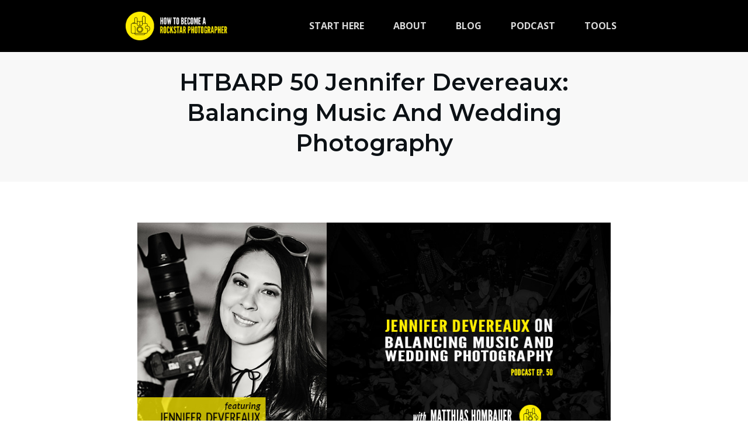

--- FILE ---
content_type: text/html; charset=UTF-8
request_url: https://www.howtobecomearockstarphotographer.com/podcast-jennifer-devereaux/
body_size: 15136
content:
<!doctype html>
<html lang="en-GB" >
	<head>
		<link rel="profile" href="https://gmpg.org/xfn/11">
		<meta charset="UTF-8">
		<meta name="viewport" content="width=device-width, initial-scale=1">

		<title>HTBARP 50 Jennifer Devereaux: Balancing Music And Wedding Photography &#8211; How To Become A Rockstar Photographer</title>
<meta name='robots' content='max-image-preview:large' />
<link rel='dns-prefetch' href='//s.w.org' />
<link rel="alternate" type="application/rss+xml" title="How To Become A Rockstar Photographer &raquo; Feed" href="https://www.howtobecomearockstarphotographer.com/feed/" />
<link rel="alternate" type="application/rss+xml" title="How To Become A Rockstar Photographer &raquo; Comments Feed" href="https://www.howtobecomearockstarphotographer.com/comments/feed/" />
<link rel="alternate" type="application/rss+xml" title="How To Become A Rockstar Photographer &raquo; HTBARP 50 Jennifer Devereaux: Balancing Music And Wedding Photography Comments Feed" href="https://www.howtobecomearockstarphotographer.com/podcast-jennifer-devereaux/feed/" />
		<script type="text/javascript">
			window._wpemojiSettings = {"baseUrl":"https:\/\/s.w.org\/images\/core\/emoji\/13.1.0\/72x72\/","ext":".png","svgUrl":"https:\/\/s.w.org\/images\/core\/emoji\/13.1.0\/svg\/","svgExt":".svg","source":{"concatemoji":"https:\/\/www.howtobecomearockstarphotographer.com\/wp-includes\/js\/wp-emoji-release.min.js?ver=5.8.3"}};
			!function(e,a,t){var n,r,o,i=a.createElement("canvas"),p=i.getContext&&i.getContext("2d");function s(e,t){var a=String.fromCharCode;p.clearRect(0,0,i.width,i.height),p.fillText(a.apply(this,e),0,0);e=i.toDataURL();return p.clearRect(0,0,i.width,i.height),p.fillText(a.apply(this,t),0,0),e===i.toDataURL()}function c(e){var t=a.createElement("script");t.src=e,t.defer=t.type="text/javascript",a.getElementsByTagName("head")[0].appendChild(t)}for(o=Array("flag","emoji"),t.supports={everything:!0,everythingExceptFlag:!0},r=0;r<o.length;r++)t.supports[o[r]]=function(e){if(!p||!p.fillText)return!1;switch(p.textBaseline="top",p.font="600 32px Arial",e){case"flag":return s([127987,65039,8205,9895,65039],[127987,65039,8203,9895,65039])?!1:!s([55356,56826,55356,56819],[55356,56826,8203,55356,56819])&&!s([55356,57332,56128,56423,56128,56418,56128,56421,56128,56430,56128,56423,56128,56447],[55356,57332,8203,56128,56423,8203,56128,56418,8203,56128,56421,8203,56128,56430,8203,56128,56423,8203,56128,56447]);case"emoji":return!s([10084,65039,8205,55357,56613],[10084,65039,8203,55357,56613])}return!1}(o[r]),t.supports.everything=t.supports.everything&&t.supports[o[r]],"flag"!==o[r]&&(t.supports.everythingExceptFlag=t.supports.everythingExceptFlag&&t.supports[o[r]]);t.supports.everythingExceptFlag=t.supports.everythingExceptFlag&&!t.supports.flag,t.DOMReady=!1,t.readyCallback=function(){t.DOMReady=!0},t.supports.everything||(n=function(){t.readyCallback()},a.addEventListener?(a.addEventListener("DOMContentLoaded",n,!1),e.addEventListener("load",n,!1)):(e.attachEvent("onload",n),a.attachEvent("onreadystatechange",function(){"complete"===a.readyState&&t.readyCallback()})),(n=t.source||{}).concatemoji?c(n.concatemoji):n.wpemoji&&n.twemoji&&(c(n.twemoji),c(n.wpemoji)))}(window,document,window._wpemojiSettings);
		</script>
		<style type="text/css">
img.wp-smiley,
img.emoji {
	display: inline !important;
	border: none !important;
	box-shadow: none !important;
	height: 1em !important;
	width: 1em !important;
	margin: 0 .07em !important;
	vertical-align: -0.1em !important;
	background: none !important;
	padding: 0 !important;
}
</style>
	<link rel='stylesheet' id='ctt-css'  href='https://www.howtobecomearockstarphotographer.com/wp-content/plugins/click-to-tweet/css/ctt-module-design.css?ver=5.8.3' type='text/css' media='all' />
<link rel='stylesheet' id='tve-ult-main-frame-css-css'  href='https://www.howtobecomearockstarphotographer.com/wp-content/plugins/thrive-ultimatum/tcb-bridge/assets/css/placeholders.css?ver=3.12' type='text/css' media='all' />
<link rel='stylesheet' id='tve_style_family_tve_flt-css'  href='https://www.howtobecomearockstarphotographer.com/wp-content/plugins/thrive-visual-editor/editor/css/thrive_flat.css?ver=3.14' type='text/css' media='all' />
<link rel='stylesheet' id='thrive-theme-styles-css'  href='https://www.howtobecomearockstarphotographer.com/wp-content/themes/thrive-theme/inc/assets/dist/theme.css?ver=3.12' type='text/css' media='all' />
<link rel='stylesheet' id='tablepress-default-css'  href='https://www.howtobecomearockstarphotographer.com/wp-content/plugins/tablepress/css/default.min.css?ver=1.12' type='text/css' media='all' />
<link rel='stylesheet' id='thrive-theme-css'  href='https://www.howtobecomearockstarphotographer.com/wp-content/themes/thrive-theme/style.css?ver=3.12' type='text/css' media='all' />
<link rel='stylesheet' id='thrive-template-css'  href='//www.howtobecomearockstarphotographer.com/wp-content/uploads/thrive/theme-template-1613132052.css?ver=3.12' type='text/css' media='all' />
<script type='text/javascript' id='tho-header-js-js-extra'>
/* <![CDATA[ */
var THO_Head = {"variations":[],"post_id":"12833","element_tag":"thrive_headline","woo_tag":"tho_woo"};
/* ]]> */
</script>
<script type='text/javascript' src='https://www.howtobecomearockstarphotographer.com/wp-content/plugins/thrive-headline-optimizer/frontend/js/header.min.js?ver=2.3.1' id='tho-header-js-js'></script>
<script type='text/javascript' src='https://www.howtobecomearockstarphotographer.com/wp-includes/js/jquery/jquery.min.js?ver=3.6.0' id='jquery-core-js'></script>
<script type='text/javascript' src='https://www.howtobecomearockstarphotographer.com/wp-includes/js/jquery/jquery-migrate.min.js?ver=3.3.2' id='jquery-migrate-js'></script>
<script type='text/javascript' src='https://www.howtobecomearockstarphotographer.com/wp-includes/js/imagesloaded.min.js?ver=4.1.4' id='imagesloaded-js'></script>
<script type='text/javascript' src='https://www.howtobecomearockstarphotographer.com/wp-includes/js/masonry.min.js?ver=4.2.2' id='masonry-js'></script>
<script type='text/javascript' src='https://www.howtobecomearockstarphotographer.com/wp-includes/js/jquery/jquery.masonry.min.js?ver=3.1.2b' id='jquery-masonry-js'></script>
<script type='text/javascript' id='tve_frontend-js-extra'>
/* <![CDATA[ */
var tve_frontend_options = {"ajaxurl":"https:\/\/www.howtobecomearockstarphotographer.com\/wp-admin\/admin-ajax.php","is_editor_page":"","page_events":"","is_single":"1","social_fb_app_id":"500329680151575","dash_url":"https:\/\/www.howtobecomearockstarphotographer.com\/wp-content\/plugins\/thrive-product-manager\/thrive-dashboard","queried_object":{"ID":12833,"post_author":"2"},"query_vars":{"page":"","name":"podcast-jennifer-devereaux"},"$_POST":[],"translations":{"Copy":"Copy","empty_username":"ERROR: The username field is empty.","empty_password":"ERROR: The password field is empty.","empty_login":"ERROR: Enter a username or email address.","min_chars":"At least %s characters are needed","no_headings":"No headings found","registration_err":{"required_field":"<strong>Error<\/strong>: This field is required","required_email":"<strong>Error<\/strong>: please type your email address.","invalid_email":"<strong>Error<\/strong>: the email address isn&#8217;t correct.","passwordmismatch":"<strong>Error<\/strong>: Password mismatch"}},"routes":{"posts":"https:\/\/www.howtobecomearockstarphotographer.com\/wp-json\/tcb\/v1\/posts"},"nonce":"41b87f967a","allow_video_src":"","lead_generation_custom_tag_apis":["activecampaign","aweber","convertkit","drip","klicktipp","mailchimp","sendlane","zapier"],"post_request_data":[],"ip":"154.54.249.168","current_user":[],"post_id":"12833","post_title":"HTBARP 50 Jennifer Devereaux: Balancing Music And Wedding Photography","post_type":"post","post_url":"https:\/\/www.howtobecomearockstarphotographer.com\/podcast-jennifer-devereaux\/","is_lp":"","conditional_display":{"is_tooltip_dismissed":false}};
/* ]]> */
</script>
<script type='text/javascript' src='https://www.howtobecomearockstarphotographer.com/wp-content/plugins/thrive-visual-editor/editor/js/dist/modules/general.min.js?ver=3.14' id='tve_frontend-js'></script>
<script type='text/javascript' src='https://www.howtobecomearockstarphotographer.com/wp-includes/js/plupload/moxie.min.js?ver=1.3.5' id='moxiejs-js'></script>
<script type='text/javascript' id='theme-frontend-js-extra'>
/* <![CDATA[ */
var thrive_front_localize = {"comments_form":{"error_defaults":{"email":"Email address invalid","url":"Website address invalid","required":"Required field missing"}},"routes":{"posts":"https:\/\/www.howtobecomearockstarphotographer.com\/wp-json\/tcb\/v1\/posts","frontend":"https:\/\/www.howtobecomearockstarphotographer.com\/wp-json\/ttb\/v1\/frontend"},"tar_post_url":"?tve=true&action=architect&from_theme=1","is_editor":"","ID":"15152","template_url":"?tve=true&action=architect&from_tar=12833","pagination_url":{"template":"https:\/\/www.howtobecomearockstarphotographer.com\/podcast-jennifer-devereaux\/page\/[thrive_page_number]\/","base":"https:\/\/www.howtobecomearockstarphotographer.com\/podcast-jennifer-devereaux\/"},"sidebar_visibility":[],"is_singular":"1","is_user_logged_in":""};
/* ]]> */
</script>
<script type='text/javascript' src='https://www.howtobecomearockstarphotographer.com/wp-content/themes/thrive-theme/inc/assets/dist/frontend.min.js?ver=3.12' id='theme-frontend-js'></script>
<script type='text/javascript' src='https://www.howtobecomearockstarphotographer.com/wp-content/plugins/google-analyticator/external-tracking.min.js?ver=6.5.4' id='ga-external-tracking-js'></script>
<link rel="https://api.w.org/" href="https://www.howtobecomearockstarphotographer.com/wp-json/" /><link rel="alternate" type="application/json" href="https://www.howtobecomearockstarphotographer.com/wp-json/wp/v2/posts/12833" /><link rel="EditURI" type="application/rsd+xml" title="RSD" href="https://www.howtobecomearockstarphotographer.com/xmlrpc.php?rsd" />
<link rel="wlwmanifest" type="application/wlwmanifest+xml" href="https://www.howtobecomearockstarphotographer.com/wp-includes/wlwmanifest.xml" /> 
<meta name="generator" content="WordPress 5.8.3" />
<link rel="canonical" href="https://www.howtobecomearockstarphotographer.com/podcast-jennifer-devereaux/" />
<link rel='shortlink' href='https://www.howtobecomearockstarphotographer.com/?p=12833' />
<link rel="alternate" type="application/json+oembed" href="https://www.howtobecomearockstarphotographer.com/wp-json/oembed/1.0/embed?url=https%3A%2F%2Fwww.howtobecomearockstarphotographer.com%2Fpodcast-jennifer-devereaux%2F" />
<link rel="alternate" type="text/xml+oembed" href="https://www.howtobecomearockstarphotographer.com/wp-json/oembed/1.0/embed?url=https%3A%2F%2Fwww.howtobecomearockstarphotographer.com%2Fpodcast-jennifer-devereaux%2F&#038;format=xml" />
<script type="text/javascript">!function(e,t){(e=t.createElement("script")).src="https://cdn.convertbox.com/convertbox/js/embed.js",e.id="app-convertbox-script",e.async=true,e.dataset.uuid="1066c11d-b278-4428-8afa-e2945e6c431d",document.getElementsByTagName("head")[0].appendChild(e)}(window,document);</script>
<script>var cb_wp=cb_wp || {};cb_wp.is_user_logged_in=false;cb_wp.post_data={"id":12833,"tags":[],"post_type":"post","cats":[74]};</script><meta name="p:domain_verify" content="fd8ed0c1cead4e1ba4faf8c540d208cd"/>

<meta name="ahrefs-site-verification" content="aa5b156d977cb41b84475326d78201eca3c1614577d0f6ef31723e8e16de97fe">

<!-- Global site tag (gtag.js) - Google Analytics -->
<script async src="https://www.googletagmanager.com/gtag/js?id=G-98JM56NE8P"></script>
<script>
  window.dataLayer = window.dataLayer || [];
  function gtag(){dataLayer.push(arguments);}
  gtag('js', new Date());

  gtag('config', 'G-98JM56NE8P');
</script>

<meta name="google-site-verification" content="L4NkB3fplJK8VVqxBEptwLShNbEarUSZK_LCAGv7Zbo" /><style type="text/css">:not(#tve) .ttfm1{font-family: 'Oswald' !important;font-weight: 400 !important;}.ttfm1 input, .ttfm1 select, .ttfm1 textarea, .ttfm1 button {font-family: 'Oswald' !important;font-weight: 400 !important;}:not(#tve) .ttfm1.bold_text,.ttfm1 .bold_text,.ttfm1 b,.ttfm1 strong{font-weight: 700 !important;}.ttfm1.bold_text,.ttfm1 .bold_text,.ttfm1 b,.ttfm1 strong input, .ttfm1.bold_text,.ttfm1 .bold_text,.ttfm1 b,.ttfm1 strong select, .ttfm1.bold_text,.ttfm1 .bold_text,.ttfm1 b,.ttfm1 strong textarea, .ttfm1.bold_text,.ttfm1 .bold_text,.ttfm1 b,.ttfm1 strong button {font-weight: 700 !important;}:not(#tve) .ttfm2{font-family: 'Oswald' !important;color: #0a0a0a;font-weight: 400 !important;}.ttfm2 input, .ttfm2 select, .ttfm2 textarea, .ttfm2 button {font-family: 'Oswald' !important;color: #0a0a0a;font-weight: 400 !important;}:not(#tve) .ttfm2.bold_text,.ttfm2 .bold_text,.ttfm2 b,.ttfm2 strong{font-weight: 700 !important;}.ttfm2.bold_text,.ttfm2 .bold_text,.ttfm2 b,.ttfm2 strong input, .ttfm2.bold_text,.ttfm2 .bold_text,.ttfm2 b,.ttfm2 strong select, .ttfm2.bold_text,.ttfm2 .bold_text,.ttfm2 b,.ttfm2 strong textarea, .ttfm2.bold_text,.ttfm2 .bold_text,.ttfm2 b,.ttfm2 strong button {font-weight: 700 !important;}:not(#tve) .ttfm3{font-family: 'Oswald' !important;color: #0a0a0a;font-weight: 400 !important;}.ttfm3 input, .ttfm3 select, .ttfm3 textarea, .ttfm3 button {font-family: 'Oswald' !important;color: #0a0a0a;font-weight: 400 !important;}:not(#tve) .ttfm3.bold_text,.ttfm3 .bold_text,.ttfm3 b,.ttfm3 strong{font-weight: 700 !important;}.ttfm3.bold_text,.ttfm3 .bold_text,.ttfm3 b,.ttfm3 strong input, .ttfm3.bold_text,.ttfm3 .bold_text,.ttfm3 b,.ttfm3 strong select, .ttfm3.bold_text,.ttfm3 .bold_text,.ttfm3 b,.ttfm3 strong textarea, .ttfm3.bold_text,.ttfm3 .bold_text,.ttfm3 b,.ttfm3 strong button {font-weight: 700 !important;}:not(#tve) .ttfm4{font-family: 'Oswald' !important;font-weight: 400 !important;}.ttfm4 input, .ttfm4 select, .ttfm4 textarea, .ttfm4 button {font-family: 'Oswald' !important;font-weight: 400 !important;}:not(#tve) .ttfm4.bold_text,.ttfm4 .bold_text,.ttfm4 b,.ttfm4 strong{font-weight: 700 !important;}.ttfm4.bold_text,.ttfm4 .bold_text,.ttfm4 b,.ttfm4 strong input, .ttfm4.bold_text,.ttfm4 .bold_text,.ttfm4 b,.ttfm4 strong select, .ttfm4.bold_text,.ttfm4 .bold_text,.ttfm4 b,.ttfm4 strong textarea, .ttfm4.bold_text,.ttfm4 .bold_text,.ttfm4 b,.ttfm4 strong button {font-weight: 700 !important;}:not(#tve) .ttfm5{font-family: 'Oswald' !important;color: #ffed00;font-weight: 400 !important;}.ttfm5 input, .ttfm5 select, .ttfm5 textarea, .ttfm5 button {font-family: 'Oswald' !important;color: #ffed00;font-weight: 400 !important;}:not(#tve) .ttfm5.bold_text,.ttfm5 .bold_text,.ttfm5 b,.ttfm5 strong{font-weight: 700 !important;}.ttfm5.bold_text,.ttfm5 .bold_text,.ttfm5 b,.ttfm5 strong input, .ttfm5.bold_text,.ttfm5 .bold_text,.ttfm5 b,.ttfm5 strong select, .ttfm5.bold_text,.ttfm5 .bold_text,.ttfm5 b,.ttfm5 strong textarea, .ttfm5.bold_text,.ttfm5 .bold_text,.ttfm5 b,.ttfm5 strong button {font-weight: 700 !important;}:not(#tve) .ttfm6{font-family: 'Open Sans' !important;font-weight: 400 !important;}.ttfm6 input, .ttfm6 select, .ttfm6 textarea, .ttfm6 button {font-family: 'Open Sans' !important;font-weight: 400 !important;}:not(#tve) .ttfm6.bold_text,.ttfm6 .bold_text,.ttfm6 b,.ttfm6 strong{font-weight: 600 !important;}.ttfm6.bold_text,.ttfm6 .bold_text,.ttfm6 b,.ttfm6 strong input, .ttfm6.bold_text,.ttfm6 .bold_text,.ttfm6 b,.ttfm6 strong select, .ttfm6.bold_text,.ttfm6 .bold_text,.ttfm6 b,.ttfm6 strong textarea, .ttfm6.bold_text,.ttfm6 .bold_text,.ttfm6 b,.ttfm6 strong button {font-weight: 600 !important;}:not(#tve) .ttfm7{font-family: 'Open Sans' !important;color: #0a0a0a;font-weight: 400 !important;}.ttfm7 input, .ttfm7 select, .ttfm7 textarea, .ttfm7 button {font-family: 'Open Sans' !important;color: #0a0a0a;font-weight: 400 !important;}:not(#tve) .ttfm7.bold_text,.ttfm7 .bold_text,.ttfm7 b,.ttfm7 strong{font-weight: 600 !important;}.ttfm7.bold_text,.ttfm7 .bold_text,.ttfm7 b,.ttfm7 strong input, .ttfm7.bold_text,.ttfm7 .bold_text,.ttfm7 b,.ttfm7 strong select, .ttfm7.bold_text,.ttfm7 .bold_text,.ttfm7 b,.ttfm7 strong textarea, .ttfm7.bold_text,.ttfm7 .bold_text,.ttfm7 b,.ttfm7 strong button {font-weight: 600 !important;}</style><style type="text/css" id="tve_global_variables">:root{--tcb-background-author-image:url(https://secure.gravatar.com/avatar/030e82bfe5b9a149b5fe6724c059bc7c?s=256&d=mm&r=g);--tcb-background-user-image:url();--tcb-background-featured-image-thumbnail:url(https://www.howtobecomearockstarphotographer.com/wp-content/uploads/2018/04/HTBARP50_jennifer-devereaux.jpg);--tcb-skin-color-0:hsla(var(--tcb-theme-main-master-h,210), var(--tcb-theme-main-master-s,77%), var(--tcb-theme-main-master-l,54%), var(--tcb-theme-main-master-a,1));--tcb-skin-color-0-h:var(--tcb-theme-main-master-h,210);--tcb-skin-color-0-s:var(--tcb-theme-main-master-s,77%);--tcb-skin-color-0-l:var(--tcb-theme-main-master-l,54%);--tcb-skin-color-0-a:var(--tcb-theme-main-master-a,1);--tcb-skin-color-1:hsla(calc(var(--tcb-theme-main-master-h,210) - 0 ), 79%, 54%, 0.5);--tcb-skin-color-1-h:calc(var(--tcb-theme-main-master-h,210) - 0 );--tcb-skin-color-1-s:79%;--tcb-skin-color-1-l:54%;--tcb-skin-color-1-a:0.5;--tcb-skin-color-3:hsla(calc(var(--tcb-theme-main-master-h,210) + 30 ), 85%, 13%, 1);--tcb-skin-color-3-h:calc(var(--tcb-theme-main-master-h,210) + 30 );--tcb-skin-color-3-s:85%;--tcb-skin-color-3-l:13%;--tcb-skin-color-3-a:1;--tcb-skin-color-8:hsla(calc(var(--tcb-theme-main-master-h,210) - 0 ), 79%, 54%, 0.18);--tcb-skin-color-8-h:calc(var(--tcb-theme-main-master-h,210) - 0 );--tcb-skin-color-8-s:79%;--tcb-skin-color-8-l:54%;--tcb-skin-color-8-a:0.18;--tcb-skin-color-9:hsla(calc(var(--tcb-theme-main-master-h,210) - 3 ), 56%, 96%, 1);--tcb-skin-color-9-h:calc(var(--tcb-theme-main-master-h,210) - 3 );--tcb-skin-color-9-s:56%;--tcb-skin-color-9-l:96%;--tcb-skin-color-9-a:1;--tcb-skin-color-10:hsla(calc(var(--tcb-theme-main-master-h,210) - 21 ), 100%, 81%, 1);--tcb-skin-color-10-h:calc(var(--tcb-theme-main-master-h,210) - 21 );--tcb-skin-color-10-s:100%;--tcb-skin-color-10-l:81%;--tcb-skin-color-10-a:1;--tcb-skin-color-13:hsla(calc(var(--tcb-theme-main-master-h,210) - 0 ), 79%, 36%, 0.5);--tcb-skin-color-13-h:calc(var(--tcb-theme-main-master-h,210) - 0 );--tcb-skin-color-13-s:79%;--tcb-skin-color-13-l:36%;--tcb-skin-color-13-a:0.5;--tcb-skin-color-16:hsla(calc(var(--tcb-theme-main-master-h,210) - 0 ), 3%, 36%, 1);--tcb-skin-color-16-h:calc(var(--tcb-theme-main-master-h,210) - 0 );--tcb-skin-color-16-s:3%;--tcb-skin-color-16-l:36%;--tcb-skin-color-16-a:1;--tcb-skin-color-18:hsla(calc(var(--tcb-theme-main-master-h,210) - 0 ), calc(var(--tcb-theme-main-master-s,77%) + 2% ), calc(var(--tcb-theme-main-master-l,54%) - 0% ), 0.8);--tcb-skin-color-18-h:calc(var(--tcb-theme-main-master-h,210) - 0 );--tcb-skin-color-18-s:calc(var(--tcb-theme-main-master-s,77%) + 2% );--tcb-skin-color-18-l:calc(var(--tcb-theme-main-master-l,54%) - 0% );--tcb-skin-color-18-a:0.8;--tcb-skin-color-19:hsla(calc(var(--tcb-theme-main-master-h,210) - 3 ), 56%, 96%, 0.85);--tcb-skin-color-19-h:calc(var(--tcb-theme-main-master-h,210) - 3 );--tcb-skin-color-19-s:56%;--tcb-skin-color-19-l:96%;--tcb-skin-color-19-a:0.85;--tcb-skin-color-20:hsla(calc(var(--tcb-theme-main-master-h,210) - 3 ), 56%, 96%, 0.9);--tcb-skin-color-20-h:calc(var(--tcb-theme-main-master-h,210) - 3 );--tcb-skin-color-20-s:56%;--tcb-skin-color-20-l:96%;--tcb-skin-color-20-a:0.9;--tcb-skin-color-21:hsla(calc(var(--tcb-theme-main-master-h,210) - 210 ), calc(var(--tcb-theme-main-master-s,77%) - 77% ), calc(var(--tcb-theme-main-master-l,54%) + 46% ), 1);--tcb-skin-color-21-h:calc(var(--tcb-theme-main-master-h,210) - 210 );--tcb-skin-color-21-s:calc(var(--tcb-theme-main-master-s,77%) - 77% );--tcb-skin-color-21-l:calc(var(--tcb-theme-main-master-l,54%) + 46% );--tcb-skin-color-21-a:1;--tcb-skin-color-2:rgb(248, 248, 248);--tcb-skin-color-2-h:0;--tcb-skin-color-2-s:0%;--tcb-skin-color-2-l:97%;--tcb-skin-color-2-a:1;--tcb-skin-color-4:rgb(12, 17, 21);--tcb-skin-color-4-h:206;--tcb-skin-color-4-s:27%;--tcb-skin-color-4-l:6%;--tcb-skin-color-4-a:1;--tcb-skin-color-5:rgb(106, 107, 108);--tcb-skin-color-5-h:210;--tcb-skin-color-5-s:0%;--tcb-skin-color-5-l:41%;--tcb-skin-color-5-a:1;--tcb-skin-color-14:rgb(230, 230, 230);--tcb-skin-color-14-h:0;--tcb-skin-color-14-s:0%;--tcb-skin-color-14-l:90%;--tcb-skin-color-14-a:1;--tcb-skin-color-22:rgb(255, 255, 255);--tcb-skin-color-22-h:0;--tcb-skin-color-22-s:0%;--tcb-skin-color-22-l:100%;--tcb-skin-color-22-a:1;--tcb-main-master-h:55;--tcb-main-master-s:99%;--tcb-main-master-l:50%;--tcb-main-master-a:1;--tcb-theme-main-master-h:55;--tcb-theme-main-master-s:99%;--tcb-theme-main-master-l:50%;--tcb-theme-main-master-a:1;}</style><link rel="pingback" href="https://www.howtobecomearockstarphotographer.com/xmlrpc.php">
<style type="text/css"></style>

<style type="text/css">
.synved-social-resolution-single {
display: inline-block;
}
.synved-social-resolution-normal {
display: inline-block;
}
.synved-social-resolution-hidef {
display: none;
}

@media only screen and (min--moz-device-pixel-ratio: 2),
only screen and (-o-min-device-pixel-ratio: 2/1),
only screen and (-webkit-min-device-pixel-ratio: 2),
only screen and (min-device-pixel-ratio: 2),
only screen and (min-resolution: 2dppx),
only screen and (min-resolution: 192dpi) {
	.synved-social-resolution-normal {
	display: none;
	}
	.synved-social-resolution-hidef {
	display: inline-block;
	}
}
</style>
<style type="text/css">.broken_link, a.broken_link {
	text-decoration: line-through;
}</style><link type="text/css" rel="stylesheet" class="thrive-external-font" href="https://fonts.googleapis.com/css?family=Poppins:400,400i,800,800i&#038;subset=latin&#038;display=swap"><link type="text/css" rel="stylesheet" class="thrive-external-font" href="https://fonts.googleapis.com/css?family=Montserrat:400,400i,600,600i&#038;subset=latin&#038;display=swap"><link type="text/css" rel="stylesheet" class="thrive-external-font" href="https://fonts.googleapis.com/css?family=Muli:400,400i,800,800i,700,700i,500,500i,300,600,900,200,300i,900i,600i&#038;subset=latin&#038;display=swap"><link type="text/css" rel="stylesheet" class="thrive-external-font" href="https://fonts.googleapis.com/css?family=Open+Sans:400,700,600&#038;subset=latin&#038;display=swap"><style type="text/css" id="thrive-default-styles">@media (min-width: 300px) { .tcb-style-wrap h1{ color:var(--tcb-skin-color-4);--tcb-applied-color:var$(--tcb-skin-color-4);font-family:Montserrat;--g-regular-weight:400;font-weight:var(--g-bold-weight, bold);font-size:40px;background-color:rgba(0, 0, 0, 0);font-style:normal;margin:0px;padding-top:0px;padding-bottom:24px;text-decoration:rgba(10, 10, 10, 0.85);text-transform:none;border-left:0px none rgba(10, 10, 10, 0.85);--g-bold-weight:600;line-height:1.3em;--tcb-typography-font-family:Montserrat; }.tcb-style-wrap h2{ font-family:Montserrat;--g-regular-weight:400;font-weight:var(--g-bold-weight, bold);color:var(--tcb-skin-color-4);--tcb-applied-color:var$(--tcb-skin-color-4);--g-bold-weight:600;padding-top:0px;margin-top:0px;padding-bottom:24px;margin-bottom:0px;font-size:34px;line-height:1.4em;--tcb-typography-font-family:Montserrat; }.tcb-style-wrap h3{ font-family:Montserrat;--g-regular-weight:400;font-weight:var(--g-bold-weight, bold);color:var(--tcb-skin-color-4);--tcb-applied-color:var$(--tcb-skin-color-4);--g-bold-weight:600;padding-top:0px;margin-top:0px;padding-bottom:24px;margin-bottom:0px;font-size:24px;line-height:1.4em;--tcb-typography-font-family:Montserrat; }.tcb-style-wrap h4{ font-family:Montserrat;--g-regular-weight:400;font-weight:var(--g-bold-weight, bold);color:var(--tcb-skin-color-4);--tcb-applied-color:var$(--tcb-skin-color-4);--g-bold-weight:600;padding-top:0px;margin-top:0px;padding-bottom:24px;margin-bottom:0px;font-size:20px;line-height:1.4em;--tcb-typography-font-family:Montserrat; }.tcb-style-wrap h5{ font-family:Montserrat;--g-regular-weight:400;font-weight:var(--g-bold-weight, bold);color:var(--tcb-skin-color-4);--tcb-applied-color:var$(--tcb-skin-color-4);--g-bold-weight:600;padding-top:0px;margin-top:0px;padding-bottom:24px;margin-bottom:0px;line-height:1.4em;--tcb-typography-font-family:Montserrat; }.tcb-style-wrap h6{ font-family:Montserrat;--g-regular-weight:400;font-weight:var(--g-bold-weight, bold);color:var(--tcb-skin-color-4);--tcb-applied-color:var$(--tcb-skin-color-4);--g-bold-weight:600;padding-top:0px;margin-top:0px;padding-bottom:24px;margin-bottom:0px;line-height:1.6em;--tcb-typography-font-family:Montserrat; }.tcb-style-wrap p{ color:var(--tcb-skin-color-5);--tcb-applied-color:var$(--tcb-skin-color-5);font-family:Poppins;--g-regular-weight:400;--g-bold-weight:800;font-weight:var(--g-regular-weight, normal);font-size:18px;padding-top:0px;margin-top:0px;padding-bottom:24px;margin-bottom:0px;--tcb-typography-font-family:Poppins; }:not(.inc) .thrv_text_element a:not(.tcb-button-link), :not(.inc) .tcb-styled-list a, :not(.inc) .tcb-numbered-list a, .tve-input-option-text a, .tcb-post-content p a, .tcb-post-content li a, .tcb-post-content blockquote a, .tcb-post-content pre a{ --tcb-applied-color:var$(--tcb-skin-color-5);font-family:inherit;--g-regular-weight:400;--g-bold-weight:800;font-weight:var(--g-regular-weight, normal);font-size:inherit;text-decoration-line:none;--eff:none;text-decoration-color:var(--eff-color, currentColor);color:var(--tcb-skin-color-0); }:not(.inc) .thrv_text_element a:not(.tcb-button-link):hover, :not(.inc) .tcb-styled-list a:hover, :not(.inc) .tcb-numbered-list a:hover, .tve-input-option-text a:hover, .tcb-post-content p a:hover, .tcb-post-content li a:hover, .tcb-post-content blockquote a:hover, .tcb-post-content pre a:hover { text-decoration-line:none;--eff:none;text-decoration-color:var(--eff-color, currentColor);color:var(--tcb-skin-color-3); }.tcb-style-wrap ul:not([class*="menu"]), .tcb-style-wrap ol{ color:var(--tcb-skin-color-5);--tcb-applied-color:var$(--tcb-skin-color-5);font-family:Muli;--g-regular-weight:400;--g-bold-weight:800;font-weight:var(--g-regular-weight, normal);font-size:18px;margin-top:0px;margin-bottom:0px;padding-top:0px;padding-bottom:12px;padding-left:0px; }.tcb-style-wrap li:not([class*="menu"]){ color:var(--tcb-skin-color-5);--tcb-applied-color:var$(--tcb-skin-color-5);font-family:Poppins;--g-regular-weight:400;--g-bold-weight:800;font-weight:var(--g-regular-weight, normal);font-size:18px;line-height:1.4em;padding-bottom:16px;margin-bottom:0px;--tcb-typography-font-family:Poppins; }.tcb-style-wrap blockquote{ color:var(--tcb-skin-color-5);--tcb-applied-color:var$(--tcb-skin-color-5);font-family:Poppins;--g-regular-weight:400;--g-bold-weight:800;font-weight:var(--g-regular-weight, normal);font-size:18px;padding-top:0px;padding-bottom:0px;border-left:2px solid var(--tcb-skin-color-1);margin-top:0px;margin-bottom:24px;--tcb-typography-font-family:Poppins; }body, .tcb-plain-text{ color:var(--tcb-skin-color-5);--tcb-applied-color:var$(--tcb-skin-color-5);font-family:Poppins;--g-regular-weight:400;--g-bold-weight:800;font-weight:var(--g-regular-weight, normal);font-size:18px;--tcb-typography-font-family:Poppins; } }@media (max-width: 1023px) { .tcb-style-wrap h1{ font-size:36px;padding-bottom:22px;margin-bottom:0px; }.tcb-style-wrap h2{ padding-bottom:22px;margin-bottom:0px;font-size:28px; }.tcb-style-wrap h3{ padding-bottom:22px;margin-bottom:0px;font-size:22px; }.tcb-style-wrap h4{ padding-bottom:22px;margin-bottom:0px; }.tcb-style-wrap h5{ padding-bottom:22px;margin-bottom:0px; }.tcb-style-wrap h6{ padding-bottom:22px;margin-bottom:0px; }.tcb-style-wrap p{ padding-bottom:22px;margin-bottom:0px;padding-top:0px;margin-top:0px; }.tcb-style-wrap ul:not([class*="menu"]), .tcb-style-wrap ol{ padding-top:0px;padding-bottom:4px; }.tcb-style-wrap li:not([class*="menu"]){ line-height:1.75em;--tcb-typography-line-height:1.75em;padding-bottom:14px;margin-bottom:0px; }.tcb-style-wrap blockquote{ margin-bottom:22px; } }@media (max-width: 767px) { .tcb-style-wrap h1{ font-size:28px;padding-bottom:20px;margin-bottom:0px; }.tcb-style-wrap h2{ font-size:24px;padding-bottom:20px;margin-bottom:0px; }.tcb-style-wrap h3{ font-size:22px;padding-bottom:20px;margin-bottom:0px; }.tcb-style-wrap h4{ font-size:20px;padding-bottom:20px;margin-bottom:0px; }.tcb-style-wrap h5{ padding-bottom:20px;margin-bottom:0px; }.tcb-style-wrap h6{ padding-bottom:20px;margin-bottom:0px; }.tcb-style-wrap p{ padding-bottom:20px;margin-bottom:0px;padding-top:0px;margin-top:0px; }.tcb-style-wrap ul:not([class*="menu"]), .tcb-style-wrap ol{ padding-left:0px;padding-bottom:4px;padding-top:0px; }.tcb-style-wrap li:not([class*="menu"]){ padding-bottom:10px;margin-bottom:0px; }.tcb-style-wrap blockquote{ margin-bottom:20px; } }</style><!-- Google Analytics Tracking by Google Analyticator 6.5.4: http://www.videousermanuals.com/google-analyticator/ -->
<script type="text/javascript">
    var analyticsFileTypes = [''];
    var analyticsSnippet = 'disabled';
    var analyticsEventTracking = 'enabled';
</script>
<script type="text/javascript">
	(function(i,s,o,g,r,a,m){i['GoogleAnalyticsObject']=r;i[r]=i[r]||function(){
	(i[r].q=i[r].q||[]).push(arguments)},i[r].l=1*new Date();a=s.createElement(o),
	m=s.getElementsByTagName(o)[0];a.async=1;a.src=g;m.parentNode.insertBefore(a,m)
	})(window,document,'script','//www.google-analytics.com/analytics.js','ga');
	ga('create', 'UA-47067101-1', 'auto');
 
	ga('send', 'pageview');
</script>
			</head>

	<body data-rsssl=1 class="post-template-default single single-post postid-12833 single-format-standard tve-theme-15152 thrive-layout-15118">
<div id="wrapper" class="tcb-style-wrap"><header id="thrive-header" class="thrv_wrapper thrv_symbol thrv_header thrv_symbol_15181 tve-default-state" role="banner"><div class="thrive-shortcode-html thrive-symbol-shortcode tve-default-state" data-symbol-id="15181"><style class='tve-symbol-custom-style'>@media (min-width:300px){.thrv_symbol_15181 .thrive-symbol-shortcode{padding:20px !important;}.thrv_symbol_15181 [data-css="tve-u-16ea7c39a49"]{padding:0px !important;}.thrv_symbol_15181 [data-css="tve-u-16ea7c3a0d2"]{margin:0px !important;}.thrv_symbol_15181 [data-css="tve-u-16ea7c3eb7e"]{width:220px;margin:0px !important;}.thrv_symbol_15181 [data-css="tve-u-16ea7c45621"]{float:right;z-index:3;position:relative;margin:0px !important;}.thrv_symbol_15181 [data-css="tve-u-16ea7c4c6db"]::after{clear:both;}:not(#tve) .thrv_symbol_15181 .thrv_widget_menu #m-16ea7c4561e > li:not(.tcb-excluded-from-group-item){font-weight:var(--g-bold-weight,bold)!important;}.thrv_symbol_15181 [data-css="tve-u-16ea7c39a49"] > .tcb-flex-col > .tcb-col{justify-content:center;}.thrv_symbol_15181 [data-css="tve-u-16ea7d0e68e"]{max-width:23%;}.thrv_symbol_15181 [data-css="tve-u-16ea7d0e6aa"]{max-width:77%;}:not(#tve) .thrv_symbol_15181 .thrv_widget_menu #m-16ea7c4561e > li:not(.tcb-excluded-from-group-item) > a{font-weight:700 !important;}.thrv_symbol_15181 .thrv_widget_menu #m-16ea7c4561e > li:not(.tcb-excluded-from-group-item) > a{font-family:"Open Sans" !important;}.thrv_symbol_15181 .thrv_widget_menu #m-16ea7c4561e > li:not(.tcb-excluded-from-group-item){--g-regular-weight:400;--g-bold-weight:700;}.thrv_symbol_15181.tve-default-state .symbol-section-out.tve-default-state{background-color:rgb(0,0,0) !important;--background-color:rgb(0,0,0)!important;--tve-applied-background-color:rgb(0,0,0)!important;}.thrv_symbol_15181:not(#tve).tve-default-state .symbol-section-in.tve-default-state p,.thrv_symbol_15181:not(#tve).tve-default-state .symbol-section-in.tve-default-state li,.thrv_symbol_15181:not(#tve).tve-default-state .symbol-section-in.tve-default-state blockquote,.thrv_symbol_15181:not(#tve).tve-default-state .symbol-section-in.tve-default-state address,.thrv_symbol_15181:not(#tve).tve-default-state .symbol-section-in.tve-default-state .tcb-plain-text,.thrv_symbol_15181:not(#tve).tve-default-state .symbol-section-in.tve-default-state label,.thrv_symbol_15181:not(#tve).tve-default-state .symbol-section-in.tve-default-state h1,.thrv_symbol_15181:not(#tve).tve-default-state .symbol-section-in.tve-default-state h2,.thrv_symbol_15181:not(#tve).tve-default-state .symbol-section-in.tve-default-state h3,.thrv_symbol_15181:not(#tve).tve-default-state .symbol-section-in.tve-default-state h4,.thrv_symbol_15181:not(#tve).tve-default-state .symbol-section-in.tve-default-state h5,.thrv_symbol_15181:not(#tve).tve-default-state .symbol-section-in.tve-default-state h6{color:var(--tve-color,rgba(255,255,255,0.85));--tve-applied-color:var$(--tve-color,rgba(255,255,255,0.85));--tcb-applied-color:rgba(255,255,255,0.85);}.thrv_symbol_15181.tve-default-state .symbol-section-in.tve-default-state{--tve-color:rgba(255,255,255,0.85);--tve-applied---tve-color:rgba(255,255,255,0.85);}}@media (max-width:1023px){.thrv_symbol_15181 [data-css="tve-u-16ea7c3eb7e"]{width:190px;}:not(#tve) .thrv_symbol_15181 [data-css="tve-u-16ea7c45621"] .tcb-icon-open{color:rgb(255,255,255);}.thrv_symbol_15181 .thrv_widget_menu #m-16ea7c4561e > li:not(.tcb-excluded-from-group-item){--tcb-applied-color:rgb(45,45,45);color:rgb(45,45,45) !important;}:not(#tve) .thrv_symbol_15181 [data-css="tve-u-16ea7c45621"] .tcb-icon-open >:first-child{color:rgb(15,8,236);}:not(#tve) .thrv_symbol_15181 [data-css="tve-u-16ea7c45621"] .tve-m-trigger .thrv_icon > svg{color:rgb(255,255,255);}}@media (max-width:767px){.thrv_symbol_15181 [data-css="tve-u-16ea7c39a49"]{flex-wrap:nowrap !important;padding:0px !important;}.thrv_symbol_15181 [data-css="tve-u-16ea7d0e68e"]{max-width:64.8%;}.thrv_symbol_15181 [data-css="tve-u-16ea7d0e6aa"]{max-width:35.2%;}.thrv_symbol_15181 [data-css="tve-u-16ea7c45621"] .tcb-icon-open{font-size:30px !important;width:30px !important;height:30px !important;}:not(#tve) .thrv_symbol_15181 [data-css="tve-u-16ea7c45621"] .tcb-icon-open{color:rgb(255,255,255);}.thrv_symbol_15181 [data-css="tve-u-16ea7c3eb7e"]{width:180px;}}</style> <div class="symbol-section-out tve-default-state" style="" data-selector=".symbol-section-out"></div> <div class="symbol-section-in tve-default-state" style="" data-selector=".symbol-section-in"><div class="thrv_wrapper thrv-columns" style="" data-css="tve-u-16ea7c3a0d2"><div class="tcb-flex-row tcb--cols--2 v-2 tcb-mobile-no-wrap m-edit tcb-resized" style="" data-css="tve-u-16ea7c39a49"><div class="tcb-flex-col c-33" data-css="tve-u-16ea7d0e68e" style=""><div class="tcb-col" style=""><a class="tcb-logo thrv_wrapper" href="https://www.howtobecomearockstarphotographer.com" data-css="tve-u-16ea7c3eb7e" data-img-style="" class=""><picture><source srcset="https://www.howtobecomearockstarphotographer.com/wp-content/uploads/2016/01/htbarp-logo-300x79.png 300w, https://www.howtobecomearockstarphotographer.com/wp-content/uploads/2016/01/htbarp-logo-768x203.png 768w, https://www.howtobecomearockstarphotographer.com/wp-content/uploads/2016/01/htbarp-logo.png 937w" media="(min-width:1024px)"></source><img src="https://www.howtobecomearockstarphotographer.com/wp-content/uploads/2016/01/htbarp-logo.png" height="248" width="937" alt="" style="" class="tve-not-lazy-loaded"></img></picture></a></div></div><div class="tcb-flex-col c-66" style="" data-css="tve-u-16ea7d0e6aa"><div class="tcb-col" style=""><div class="tcb-clear" data-css="tve-u-16ea7c4c6db"><div class="thrv_wrapper thrv_widget_menu tve-custom-menu-upgrade tve-mobile-dropdown tve-menu-template-light-tmp-first tve-regular" data-tve-switch-icon="mobile,tablet" data-css="tve-u-16ea7c45621" style=""><div class="thrive-shortcode-html thrive-shortcode-html-editable tve_clearfix" ><a class="tve-m-trigger t_tve_horizontal" href="javascript:void(0)"><div class="thrv_wrapper thrv_icon tcb-icon-open" data-not-changeable="true"><svg class="tcb-icon" viewBox="0 0 24 24" data-name="align-justify"><g><g><path class="st0" d="M23,13H1c-0.6,0-1-0.4-1-1s0.4-1,1-1h22c0.6,0,1,0.4,1,1S23.6,13,23,13z"/></g><g><path class="st0" d="M23,6.7H1c-0.6,0-1-0.4-1-1s0.4-1,1-1h22c0.6,0,1,0.4,1,1S23.6,6.7,23,6.7z"/></g><g><path class="st0" d="M23,19.3H1c-0.6,0-1-0.4-1-1s0.4-1,1-1h22c0.6,0,1,0.4,1,1S23.6,19.3,23,19.3z"/></g></g></svg></div><div class="thrv_wrapper thrv_icon tcb-icon-close" data-not-changeable="true"><svg class="tcb-icon" viewBox="0 0 24 24" data-name="close"><path class="st0" d="M13.4,12l7.1-7.1c0.4-0.4,0.4-1,0-1.4s-1-0.4-1.4,0L12,10.6L4.9,3.5c-0.4-0.4-1-0.4-1.4,0s-0.4,1,0,1.4l7.1,7.1 l-7.1,7.1c-0.4,0.4-0.4,1,0,1.4c0.4,0.4,1,0.4,1.4,0l7.1-7.1l7.1,7.1c0.4,0.4,1,0.4,1.4,0c0.4-0.4,0.4-1,0-1.4L13.4,12z"/></svg></div></a><div class="tcb-hamburger-logo"></div><ul id="m-16ea7c4561e" class="tve_w_menu tve_horizontal "><li id="menu-item-12301" class="menu-item menu-item-type-post_type menu-item-object-page menu-item-12301 lvl-0 c-underline" data-id="12301"  ><a href="https://www.howtobecomearockstarphotographer.com/start-here/"><span class="tve-disabled-text-inner">START HERE</span></a></li>
<li id="menu-item-12688" class="menu-item menu-item-type-post_type menu-item-object-page menu-item-12688 lvl-0 c-underline" data-id="12688"  ><a href="https://www.howtobecomearockstarphotographer.com/about/"><span class="tve-disabled-text-inner">ABOUT</span></a></li>
<li id="menu-item-6911" class="menu-item menu-item-type-post_type menu-item-object-page current_page_parent menu-item-6911 lvl-0 c-underline" data-id="6911"  ><a href="https://www.howtobecomearockstarphotographer.com/blog/"><span class="tve-disabled-text-inner">BLOG</span></a></li>
<li id="menu-item-10016" class="menu-item menu-item-type-custom menu-item-object-custom menu-item-10016 lvl-0 c-underline" data-id="10016"  ><a href="https://howtobecomearockstarphotographer.com/podcast"><span class="tve-disabled-text-inner">PODCAST</span></a></li>
<li id="menu-item-15415" class="menu-item menu-item-type-post_type menu-item-object-page menu-item-15415 lvl-0 c-underline" data-id="15415"  ><a href="https://www.howtobecomearockstarphotographer.com/tools/"><span class="tve-disabled-text-inner">TOOLS</span></a></li>
</ul></div> </div></div></div></div></div></div></div> </div></header><div id="theme-top-section" class="theme-section top-section"><div class="section-background"></div><div class="section-content"><div class="thrv_wrapper thrv_text_element tve-froala fr-box"><h1 class="" data-css="tve-u-1713a6905f4"><span class="thrive-shortcode-content" data-attr-css="" data-attr-link="1" data-attr-rel="0" data-attr-target="0" data-extra_key="" data-option-inline="1" data-shortcode="tcb_post_title" data-shortcode-name="Post title" data-attr-static-link="{&quot;className&quot;:&quot;tve-froala&quot;,&quot;href&quot;:&quot;#&quot;,&quot;title&quot;:&quot;Review: Masterclass&quot;,&quot;class&quot;:&quot;tve-froala&quot;}"><a href="#" title="HTBARP 50 Jennifer Devereaux: Balancing Music And Wedding Photography" data-css="" class="tve-froala">HTBARP 50 Jennifer Devereaux: Balancing Music And Wedding Photography</a></span></h1></div></div></div><div id="content">
<div class="main-container thrv_wrapper">

<div id="theme-content-section" class="theme-section content-section"><div class="section-background"></div><div class="section-content">
<a class="tcb-post-thumbnail tcb-shortcode thrv_wrapper" href="https://www.howtobecomearockstarphotographer.com/podcast-jennifer-devereaux/" title="HTBARP 50 Jennifer Devereaux: Balancing Music And Wedding Photography" data-css="tve-u-16f84a17a24"><img width="1000" height="500" src="https://www.howtobecomearockstarphotographer.com/wp-content/uploads/2018/04/HTBARP50_jennifer-devereaux.jpg" class="attachment-large size-large wp-post-image" alt="HTBARP50_jennifer-devereaux" loading="lazy" srcset="https://www.howtobecomearockstarphotographer.com/wp-content/uploads/2018/04/HTBARP50_jennifer-devereaux.jpg 1000w, https://www.howtobecomearockstarphotographer.com/wp-content/uploads/2018/04/HTBARP50_jennifer-devereaux-300x150.jpg 300w, https://www.howtobecomearockstarphotographer.com/wp-content/uploads/2018/04/HTBARP50_jennifer-devereaux-768x384.jpg 768w, https://www.howtobecomearockstarphotographer.com/wp-content/uploads/2018/04/HTBARP50_jennifer-devereaux-400x200.jpg 400w" sizes="(max-width: 1000px) 100vw, 1000px" /></a><div class="thrv_wrapper thrv_social_custom thrv_social" data-counts="" data-min_shares="0" data-css="tve-u-16f84a4918c" style="">
<div class="tve_social_items tve_social_custom tve_style_1 tve_social_itb">
<div class="tve_s_item tve_s_fb_share" data-s="fb_share" data-href="https://www.howtobecomearockstarphotographer.com/podcast-jennifer-devereaux/" data-label="Share">
<a href="javascript:void(0)" class="tve_s_link"><span class="tve_s_icon thrv-svg-icon"><svg xmlns="http://www.w3.org/2000/svg" class="tcb-facebook" viewBox="0 0 16 28"><path d="M14.984 0.187v4.125h-2.453q-1.344 0-1.813 0.562t-0.469 1.687v2.953h4.578l-0.609 4.625h-3.969v11.859h-4.781v-11.859h-3.984v-4.625h3.984v-3.406q0-2.906 1.625-4.508t4.328-1.602q2.297 0 3.563 0.187z"></path></svg></span><span class="tve_s_text">Share</span><span class="tve_s_count">0</span></a>
</div><div class="tve_s_item tve_s_t_share" data-s="t_share" data-href="https://www.howtobecomearockstarphotographer.com/podcast-jennifer-devereaux/" data-label="Tweet">
<a href="javascript:void(0)" class="tve_s_link"><span class="tve_s_icon thrv-svg-icon"><svg xmlns="http://www.w3.org/2000/svg" class="tcb-twitter" viewBox="0 0 26 28"><path d="M25.312 6.375q-1.047 1.531-2.531 2.609 0.016 0.219 0.016 0.656 0 2.031-0.594 4.055t-1.805 3.883-2.883 3.289-4.031 2.281-5.047 0.852q-4.234 0-7.75-2.266 0.547 0.063 1.219 0.063 3.516 0 6.266-2.156-1.641-0.031-2.938-1.008t-1.781-2.492q0.516 0.078 0.953 0.078 0.672 0 1.328-0.172-1.75-0.359-2.898-1.742t-1.148-3.211v-0.063q1.062 0.594 2.281 0.641-1.031-0.688-1.641-1.797t-0.609-2.406q0-1.375 0.688-2.547 1.891 2.328 4.602 3.727t5.805 1.555q-0.125-0.594-0.125-1.156 0-2.094 1.477-3.57t3.57-1.477q2.188 0 3.687 1.594 1.703-0.328 3.203-1.219-0.578 1.797-2.219 2.781 1.453-0.156 2.906-0.781z"></path></svg></span><span class="tve_s_text">Tweet</span><span class="tve_s_count">0</span></a>
</div><div class="tve_s_item tve_s_pin_share" data-s="pin_share" data-href="https://www.howtobecomearockstarphotographer.com/podcast-jennifer-devereaux/" data-label="Pin">
<a href="javascript:void(0)" class="tve_s_link"><span class="tve_s_icon thrv-svg-icon"><svg xmlns="http://www.w3.org/2000/svg" class="tcb-pinterest" viewBox="0 0 32 32"><path d="M16 0c-8.837 0-16 7.163-16 16 0 6.778 4.217 12.568 10.169 14.899-0.14-1.266-0.266-3.208 0.055-4.59 0.291-1.249 1.876-7.953 1.876-7.953s-0.479-0.958-0.479-2.375c0-2.225 1.29-3.886 2.895-3.886 1.365 0 2.024 1.025 2.024 2.254 0 1.373-0.874 3.425-1.325 5.327-0.377 1.593 0.799 2.892 2.369 2.892 2.844 0 5.030-2.999 5.030-7.327 0-3.831-2.753-6.509-6.683-6.509-4.552 0-7.225 3.415-7.225 6.943 0 1.375 0.53 2.85 1.191 3.651 0.131 0.158 0.15 0.297 0.111 0.459-0.121 0.506-0.391 1.593-0.444 1.815-0.070 0.293-0.232 0.355-0.535 0.214-1.998-0.93-3.248-3.852-3.248-6.198 0-5.047 3.667-9.682 10.572-9.682 5.55 0 9.864 3.955 9.864 9.241 0 5.514-3.477 9.952-8.302 9.952-1.621 0-3.145-0.842-3.667-1.837 0 0-0.802 3.055-0.997 3.803-0.361 1.39-1.337 3.132-1.989 4.195 1.497 0.463 3.088 0.713 4.738 0.713 8.836-0 16-7.163 16-16s-7.163-16-16-16z"></path></svg></span><span class="tve_s_text">Pin</span><span class="tve_s_count">0</span></a>
</div>
</div>
</div>
<section class="tcb-post-content tcb-shortcode thrv_wrapper" data-css="tve-u-16f805e6958"><p><span id="more-12833"></span></p>

<p class="p1"><span class="s1">Wow, I can’t believe it! This is already episode 50! (listen to the other episodes <a href="https://www.howtobecomearockstarphotographer.com/podcast/" rel="noopener">here</a>).</span></p>
<p class="p1"><span class="s1">So far, it has been an incredible journey for me. Talking to all those awesome photographers who shared their experiences with us is just a dream. I already mentioned it a couple of times, but I’ll repeat it here again. The thing that keeps me sane doing all those interviews is my long-term goal to interview 100 of the best music photographers on this planet and finally writing a book about it. This has never been done before and I think it’ll be of great value for every music photographer out there. Image having the key finds of the best photographers in one book. It&#8217;ll help you to change your career immediately. This should become the go-to book for concert photographers worldwide and I am really excited to start writing. So far, we’re halfway through and I want to say a big thank you to all of you who supports my HTBARP project. I am so grateful for all your help and the friendships that have been built around the world are just amazing. </span></p>
<p class="p1"><span class="s1">After this episode, I’ll take a short break and I’ll be back with new interviews in May. </span></p>
<p class="p1"><span class="s1">Today’s guest is Mississippi based music photographer Jennifer Devereaux.</span></p>
<p class="p1"><span class="s1">We’ll talk about how she manages her concert photography job with three kids and venues more than 2 hours away from her hometown. Jenn will explain how she balances her music and wedding work on social media and what challenges she has as a woman in the photo pit.</span></p>
<p><img loading="lazy" class="aligncenter size-large wp-image-12837" src="https://www.howtobecomearockstarphotographer.com/wp-content/uploads/2018/04/2018-04-01_0003-682x1024.jpg" alt="Garbage JennD" width="682" height="1024" srcset="https://www.howtobecomearockstarphotographer.com/wp-content/uploads/2018/04/2018-04-01_0003-682x1024.jpg 682w, https://www.howtobecomearockstarphotographer.com/wp-content/uploads/2018/04/2018-04-01_0003-200x300.jpg 200w, https://www.howtobecomearockstarphotographer.com/wp-content/uploads/2018/04/2018-04-01_0003-768x1153.jpg 768w, https://www.howtobecomearockstarphotographer.com/wp-content/uploads/2018/04/2018-04-01_0003.jpg 1500w" sizes="(max-width: 682px) 100vw, 682px" /> <img loading="lazy" class="aligncenter size-large wp-image-12839" src="https://www.howtobecomearockstarphotographer.com/wp-content/uploads/2018/04/2018-04-03_0001-681x1024.jpg" alt="In This Moment JennD" width="681" height="1024" srcset="https://www.howtobecomearockstarphotographer.com/wp-content/uploads/2018/04/2018-04-03_0001-681x1024.jpg 681w, https://www.howtobecomearockstarphotographer.com/wp-content/uploads/2018/04/2018-04-03_0001-200x300.jpg 200w, https://www.howtobecomearockstarphotographer.com/wp-content/uploads/2018/04/2018-04-03_0001-768x1154.jpg 768w, https://www.howtobecomearockstarphotographer.com/wp-content/uploads/2018/04/2018-04-03_0001.jpg 1500w" sizes="(max-width: 681px) 100vw, 681px" /><img loading="lazy" class="aligncenter size-large wp-image-12838" src="https://www.howtobecomearockstarphotographer.com/wp-content/uploads/2018/04/2018-04-01_0004-1024x683.jpg" alt="Florence and the Machine In JennD" width="1024" height="683" srcset="https://www.howtobecomearockstarphotographer.com/wp-content/uploads/2018/04/2018-04-01_0004-1024x683.jpg 1024w, https://www.howtobecomearockstarphotographer.com/wp-content/uploads/2018/04/2018-04-01_0004-300x200.jpg 300w, https://www.howtobecomearockstarphotographer.com/wp-content/uploads/2018/04/2018-04-01_0004-768x513.jpg 768w, https://www.howtobecomearockstarphotographer.com/wp-content/uploads/2018/04/2018-04-01_0004.jpg 1500w" sizes="(max-width: 1024px) 100vw, 1024px" /></p>
<h3>In This Episode, You&#8217;ll learn</h3>
<ul>
<li><span class="s1">how Jennifer is managing her concert photography job with three kids</span></li>
<li>how she balances her music and wedding photography on social media</li>
<li>why she loves being a photographer</li>
</ul>
<h3>Jenns Favourites</h3>
<ul>
<li>Best Camera For Photography: <a href="https://amzn.to/2GzOZzm" target="_blank" rel="noopener nofollow">Nikon 810</a></li>
<li>Best Lens For Concert Photography: <a href="https://amzn.to/2GSmhNW" target="_blank" rel="noopener nofollow">Nikon AF-S NIKKOR 70-200 f/2.8EFL ED VR</a></li>
<li>Best Record Of All Time: <a href="https://amzn.to/2EgkfS9" target="_blank" rel="noopener nofollow">Veruca Salt &#8211; Eight arms to hold you</a></li>
<li>Music Photographer you admire: <a href="https://www.tylertwins.com/" target="_blank" rel="noopener">Tyler Twins</a>, <a href="http://www.coenrees.com/" target="_blank" rel="noopener">Coen Reese</a>, <a href="https://www.toddowyoung.com" target="_blank" rel="noopener">Todd Owyoung</a></li>
</ul>
<h3>Follow Jennifer Devereaux</h3>
<p>Homepage: <a id="m_725789151635527439LPlnk507583" class="m_725789151635527439OWAAutoLink" href="http://www.jenndphotography.com/" target="_blank" rel="noopener" data-saferedirecturl="https://www.google.com/url?q=http://www.JennDPhotography.com&amp;source=gmail&amp;ust=1522845126612000&amp;usg=AFQjCNG-kQ7GqUmxHYqZpK2_0CGz0-1nWw">www.JennDPhotography.com</a></p>
<p>Facebook: <a href="http://www.facebook.com/JennDPhotography" target="_blank" rel="noopener">@JennDPhotography</a></p>
<p>Instagram: <a href="http://www.instagram.com/JennDPhotography" target="_blank" rel="noopener">@JennDPhotography</a></p>
<p>Twitter: <a href="http://www.twitter.com/jenndphotograph" target="_blank" rel="noopener">@jenndphotograph</a></p>
<h3></h3>
<p>&nbsp;</p>
<h3>Get Your Exclusive Content</h3>
<p>Don’t forget! You can <a href="https://www.patreon.com/htbarppodcast" target="_blank" rel="noopener">support me on Patreon</a>. For $5/mo you&#8217;ll gain access to HTBARP content that you cannot get anywhere else, including special videos, exclusive announcements, and a behind-the-scenes look at the making of my podcasts.</p>
<p><a href="https://www.patreon.com/htbarppodcast" target="_blank" rel="noopener"><img loading="lazy" class="aligncenter wp-image-11877 size-medium" src="https://www.howtobecomearockstarphotographer.com/wp-content/uploads/2017/12/Patreon-300x71.jpg" alt="Patreon HTBARP Podcast " width="300" height="71" srcset="https://www.howtobecomearockstarphotographer.com/wp-content/uploads/2017/12/Patreon-300x71.jpg 300w, https://www.howtobecomearockstarphotographer.com/wp-content/uploads/2017/12/Patreon.jpg 651w" sizes="(max-width: 300px) 100vw, 300px" /></a></p>
<h3> <img loading="lazy" style="border: none !important; margin: 0px !important;" src="https://ir-na.amazon-adsystem.com/e/ir?t=howtobecoaroc-20&amp;l=li3&amp;o=1&amp;a=B06W2K4Y2S" alt="" width="1" height="1" border="0" /></h3>
<p>&nbsp;</p>
<h3>Download my free Podcast App</h3>
<p><a href="https://itunes.apple.com/us/app/htbarp-with-matthias-hombauer/id1251062489?l=de&amp;ls=1&amp;mt=8" target="_blank" rel="noopener"><img loading="lazy" class="aligncenter wp-image-10523 size-medium" src="https://www.howtobecomearockstarphotographer.com/wp-content/uploads/2017/07/DownloadAppStore-300x86.jpg" alt="" width="300" height="86" srcset="https://www.howtobecomearockstarphotographer.com/wp-content/uploads/2017/07/DownloadAppStore-300x86.jpg 300w, https://www.howtobecomearockstarphotographer.com/wp-content/uploads/2017/07/DownloadAppStore.jpg 500w" sizes="(max-width: 300px) 100vw, 300px" /></a></p>
<p><a href="https://play.google.com/store/apps/details?id=com.matthiashombauer.android.htbarp&amp;hl=en" target="_blank" rel="noopener" class="broken_link"><img loading="lazy" class="aligncenter wp-image-10524 size-medium" src="https://www.howtobecomearockstarphotographer.com/wp-content/uploads/2017/07/DownloadGooglePlayStore-300x98.jpg" alt="" width="300" height="98" srcset="https://www.howtobecomearockstarphotographer.com/wp-content/uploads/2017/07/DownloadGooglePlayStore-300x98.jpg 300w, https://www.howtobecomearockstarphotographer.com/wp-content/uploads/2017/07/DownloadGooglePlayStore.jpg 392w" sizes="(max-width: 300px) 100vw, 300px" /></a></p>
<h3>Thanks for Listening!</h3>
<p>To share your thoughts:</p>
<ul>
<li>Leave a note in the comment section below.</li>
<li>Follow me on <a href="https://www.instagram.com/matthiashombauer" target="_blank" rel="noopener">Instagram</a>, <a class="link-trk" href="https://www.facebook.com/MatthiasHombauerPhotography/" target="_blank" rel="noopener">Facebook</a> or <a href="https://twitter.com/MatHombauer" target="_blank" rel="noopener">Twitter</a></li>
</ul>
<p>&nbsp;</p>
<h3>Review my Podcast and help out the show:</h3>
<ul>
<li>Leave an <strong>honest review in <a href="https://itunes.apple.com/us/podcast/how-to-become-rockstar-photographer-podcast-matthias/id1230127281?mt=2" target="_blank" rel="noopener">iTunes</a></strong>. Once you listened to an episode, follow the <a href="https://itunes.apple.com/us/podcast/how-to-become-rockstar-photographer-podcast-matthias/id1230127281?mt=2" target="_blank" rel="noopener">iTunes link here</a> and click the blue &#8220;View in iTunes&#8221; button. This will launch iTunes on your computer and bring up the podcast. Click on &#8220;Ratings and Reviews&#8221; on the <a href="https://itunes.apple.com/us/podcast/how-to-become-rockstar-photographer-podcast-matthias/id1230127281?mt=2" target="_blank" rel="noopener">HTBARP Podcast Page</a>. Your ratings and reviews will help my Podcast to reach even more people. I am interested in your honest feedback and I read each one.</li>
<li><strong>Subscribe</strong> in <a href="https://itunes.apple.com/us/podcast/how-to-become-rockstar-photographer-podcast-matthias/id1230127281?mt=2" target="_blank" rel="noopener">iTunes</a>. To subscribe in iTunes, visit the <a href="https://itunes.apple.com/us/podcast/how-to-become-rockstar-photographer-podcast-matthias/id1230127281?mt=2" target="_blank" rel="noopener">How To Become A Rockstar Photographer Podcast page</a> and click the blue &#8220;View in iTunes&#8221; button. This will launch iTunes on your computer and bring up the podcast. Click on the &#8220;Subscribe&#8221; button and you&#8217;re all set.</li>
</ul>
<p>Special Thanks to <a href="http://www.theoveralls.net/" target="_blank" rel="noopener">The Overalls</a> for providing their awesome music!</p>
<h3>Do you want to become a Concert Photographer?<br />
[thrive_leads id=&#8217;10021&#8242;]</h3>
<p>&nbsp;</p>
<p>&nbsp;</p>
<span id="tho-end-content" style="display: block; visibility: hidden;"></span></section><div id="comments" class="comments-area" data-ct="thrive_comments" data-ct-name="Default" data-shortcode="thrive_comments">
<div id="disqus_thread"></div>
<div class="thrive-theme-comments-error-msg" style="display: none !important;">{"email":"Email address invalid","url":"Website address invalid","required":"Required field missing"}</div></div>
</div></div>
</div>
<div id="theme-bottom-section" class="theme-section bottom-section"><div class="section-background"></div><div class="section-content"></div></div>
<div class="main-content-background"></div></div></div>
<script src="//z-na.amazon-adsystem.com/widgets/onejs?MarketPlace=US&adInstanceId=62397bf6-8ab2-46c8-8fba-2c005909f24b"></script><script type='text/javascript'>( $ => {
	/**
	 * Displays toast message from storage, it is used when the user is redirected after login
	 */
	if ( window.sessionStorage ) {
		$( window ).on( 'tcb_after_dom_ready', () => {
			let message = sessionStorage.getItem( 'tcb_toast_message' );

			if ( message ) {
				tcbToast( sessionStorage.getItem( 'tcb_toast_message' ), false );
				sessionStorage.removeItem( 'tcb_toast_message' );
			}
		} );
	}

	/**
	 * Displays toast message
	 */
	function tcbToast( message, error, callback ) {
		/* Also allow "message" objects */
		if ( typeof message !== 'string' ) {
			message = message.message || message.error || message.success;
		}
		if ( ! error ) {
			error = false;
		}
		TCB_Front.notificationElement.toggle( message, error ? 'error' : 'success', callback );
	}
} )( typeof ThriveGlobal === 'undefined' ? jQuery : ThriveGlobal.$j );
</script><style type="text/css" id="tcb-style-base-tve_notifications-15420"  onLoad="typeof window.lightspeedOptimizeStylesheet === 'function' && window.lightspeedOptimizeStylesheet()" class="tcb-lightspeed-style"></style><style type="text/css" id="tve_notification_styles"></style>
<div class="tvd-toast tve-fe-message" style="display: none">
	<div class="tve-toast-message tve-success-message">
		<div class="tve-toast-icon-container">
			<span class="tve_tick thrv-svg-icon"></span>
		</div>
		<div class="tve-toast-message-container"></div>
	</div>
</div><link rel='stylesheet' id='smart-podcast-player-plugin-fonts-css'  href='https://fonts.googleapis.com/css?family=Roboto%3A300%2C400italic%2C600italic%2C700italic%2C400%2C600%2C700&#038;ver=2.13.0' type='text/css' media='all' />
<link rel='stylesheet' id='smart-podcast-player-plugin-styles-css'  href='https://www.howtobecomearockstarphotographer.com/wp-content/plugins/smart-podcast-player/assets/css/style-override-2.13.0.css' type='text/css' media='all' />
<script type='text/javascript' src='https://www.howtobecomearockstarphotographer.com/wp-content/plugins/click-to-tweet/js/ctt-script.js?ver=1.0.0' id='ctt_plug_script-js'></script>
<script type='text/javascript' id='disqus_count-js-extra'>
/* <![CDATA[ */
var countVars = {"disqusShortname":"howtobecomearockstarphotographer"};
/* ]]> */
</script>
<script type='text/javascript' src='https://www.howtobecomearockstarphotographer.com/wp-content/plugins/disqus-comment-system/public/js/comment_count.js?ver=3.0.21' id='disqus_count-js'></script>
<script type='text/javascript' id='disqus_embed-js-extra'>
/* <![CDATA[ */
var embedVars = {"disqusConfig":{"integration":"wordpress 3.0.21"},"disqusIdentifier":"12833 https:\/\/www.howtobecomearockstarphotographer.com\/?p=12833","disqusShortname":"howtobecomearockstarphotographer","disqusTitle":"HTBARP 50 Jennifer Devereaux: Balancing Music And Wedding Photography","disqusUrl":"https:\/\/www.howtobecomearockstarphotographer.com\/podcast-jennifer-devereaux\/","postId":"12833"};
/* ]]> */
</script>
<script type='text/javascript' src='https://www.howtobecomearockstarphotographer.com/wp-content/plugins/disqus-comment-system/public/js/comment_embed.js?ver=3.0.21' id='disqus_embed-js'></script>
<script type='text/javascript' src='https://www.howtobecomearockstarphotographer.com/wp-content/plugins/thrive-headline-optimizer/frontend/js/triggers.min.js?ver=2.3.1' id='tho-footer-js-js'></script>
<script type='text/javascript' id='tve-dash-frontend-js-extra'>
/* <![CDATA[ */
var tve_dash_front = {"ajaxurl":"https:\/\/www.howtobecomearockstarphotographer.com\/wp-admin\/admin-ajax.php","force_ajax_send":"1","is_crawler":"","recaptcha":[],"post_id":"12833"};
/* ]]> */
</script>
<script type='text/javascript' src='https://www.howtobecomearockstarphotographer.com/wp-content/plugins/thrive-product-manager/thrive-dashboard/js/dist/frontend.min.js?ver=3.12.2' id='tve-dash-frontend-js'></script>
<script type='text/javascript' src='https://www.howtobecomearockstarphotographer.com/wp-content/plugins/thrive-visual-editor/editor/js/dist/modules/acf-dynamic-elements.min.js?v=3.14&#038;ver=3.14' id='tve_frontend_acf-dynamic-elements-js'></script>
<script type='text/javascript' src='https://www.howtobecomearockstarphotographer.com/wp-content/plugins/thrive-visual-editor/editor/js/dist/modules/audio.min.js?v=3.14&#038;ver=3.14' id='tve_frontend_audio-js'></script>
<script type='text/javascript' src='https://www.howtobecomearockstarphotographer.com/wp-content/plugins/thrive-visual-editor/editor/js/dist/modules/contact-form-compat.min.js?v=3.14&#038;ver=3.14' id='tve_frontend_contact-form-compat-js'></script>
<script type='text/javascript' src='https://www.howtobecomearockstarphotographer.com/wp-content/plugins/thrive-visual-editor/editor/js/dist/modules/content-reveal.min.js?v=3.14&#038;ver=3.14' id='tve_frontend_content-reveal-js'></script>
<script type='text/javascript' src='https://www.howtobecomearockstarphotographer.com/wp-content/plugins/thrive-visual-editor/editor/js/dist/modules/countdown.min.js?v=3.14&#038;ver=3.14' id='tve_frontend_countdown-js'></script>
<script type='text/javascript' src='https://www.howtobecomearockstarphotographer.com/wp-content/plugins/thrive-visual-editor/editor/js/dist/modules/conditional-display.min.js?v=3.14&#038;ver=3.14' id='tve_frontend_conditional-display-js'></script>
<script type='text/javascript' src='https://www.howtobecomearockstarphotographer.com/wp-content/plugins/thrive-visual-editor/editor/js/dist/modules/search-form.min.js?v=3.14&#038;ver=3.14' id='tve_frontend_search-form-js'></script>
<script type='text/javascript' src='https://www.howtobecomearockstarphotographer.com/wp-content/plugins/thrive-visual-editor/editor/js/dist/modules/dropdown.min.js?v=3.14&#038;ver=3.14' id='tve_frontend_dropdown-js'></script>
<script type='text/javascript' src='https://www.howtobecomearockstarphotographer.com/wp-content/plugins/thrive-visual-editor/editor/js/dist/modules/divider.min.js?v=3.14&#038;ver=3.14' id='tve_frontend_divider-js'></script>
<script type='text/javascript' src='https://www.howtobecomearockstarphotographer.com/wp-includes/js/plupload/plupload.min.js?ver=2.1.9' id='plupload-js'></script>
<script type='text/javascript' src='https://www.howtobecomearockstarphotographer.com/wp-content/plugins/thrive-visual-editor/editor/js/dist/modules/file-upload.min.js?v=3.14&#038;ver=3.14' id='tve_frontend_file-upload-js'></script>
<script type='text/javascript' src='https://www.howtobecomearockstarphotographer.com/wp-content/plugins/thrive-visual-editor/editor/js/dist/modules/fill-counter.min.js?v=3.14&#038;ver=3.14' id='tve_frontend_fill-counter-js'></script>
<script type='text/javascript' src='https://www.howtobecomearockstarphotographer.com/wp-content/plugins/thrive-visual-editor/editor/js/dist/modules/number-counter.min.js?v=3.14&#038;ver=3.14' id='tve_frontend_number-counter-js'></script>
<script type='text/javascript' src='https://www.howtobecomearockstarphotographer.com/wp-content/plugins/thrive-visual-editor/editor/js/dist/image-gallery-libs.min.js?ver=3.14' id='image-gallery-libs-js'></script>
<script type='text/javascript' src='https://www.howtobecomearockstarphotographer.com/wp-content/plugins/thrive-visual-editor/editor/js/dist/modules/image-gallery.min.js?v=3.14&#038;ver=3.14' id='tve_frontend_image-gallery-js'></script>
<script type='text/javascript' src='https://www.howtobecomearockstarphotographer.com/wp-content/plugins/thrive-visual-editor/editor/js/dist/modules/lead-generation.min.js?v=3.14&#038;ver=3.14' id='tve_frontend_lead-generation-js'></script>
<script type='text/javascript' src='https://www.howtobecomearockstarphotographer.com/wp-content/plugins/thrive-visual-editor/editor/js/dist/modules/login.min.js?v=3.14&#038;ver=3.14' id='tve_frontend_login-js'></script>
<script type='text/javascript' src='https://www.howtobecomearockstarphotographer.com/wp-content/plugins/thrive-visual-editor/editor/js/dist/modules/menu.min.js?v=3.14&#038;ver=3.14' id='tve_frontend_menu-js'></script>
<script type='text/javascript' src='https://www.howtobecomearockstarphotographer.com/wp-content/plugins/thrive-visual-editor/editor/js/dist/modules/number-counter-compat.min.js?v=3.14&#038;ver=3.14' id='tve_frontend_number-counter-compat-js'></script>
<script type='text/javascript' src='https://www.howtobecomearockstarphotographer.com/wp-content/plugins/thrive-visual-editor/editor/js/dist/modules/post-grid-compat.min.js?v=3.14&#038;ver=3.14' id='tve_frontend_post-grid-compat-js'></script>
<script type='text/javascript' src='https://www.howtobecomearockstarphotographer.com/wp-content/plugins/thrive-visual-editor/editor/js/dist/modules/pagination.min.js?v=3.14&#038;ver=3.14' id='tve_frontend_pagination-js'></script>
<script type='text/javascript' src='https://www.howtobecomearockstarphotographer.com/wp-content/plugins/thrive-visual-editor/editor/js/dist/modules/post-list.min.js?v=3.14&#038;ver=3.14' id='tve_frontend_post-list-js'></script>
<script type='text/javascript' src='https://www.howtobecomearockstarphotographer.com/wp-content/plugins/thrive-visual-editor/editor/js/dist/modules/post-list-filter.min.js?v=3.14&#038;ver=3.14' id='tve_frontend_post-list-filter-js'></script>
<script type='text/javascript' src='https://www.howtobecomearockstarphotographer.com/wp-content/plugins/thrive-visual-editor/editor/js/dist/modules/pricing-table.min.js?v=3.14&#038;ver=3.14' id='tve_frontend_pricing-table-js'></script>
<script type='text/javascript' src='https://www.howtobecomearockstarphotographer.com/wp-content/plugins/thrive-visual-editor/editor/js/dist/modules/progress-bar.min.js?v=3.14&#038;ver=3.14' id='tve_frontend_progress-bar-js'></script>
<script type='text/javascript' src='https://www.howtobecomearockstarphotographer.com/wp-content/plugins/thrive-visual-editor/editor/js/dist/modules/social-share.min.js?v=3.14&#038;ver=3.14' id='tve_frontend_social-share-js'></script>
<script type='text/javascript' src='https://www.howtobecomearockstarphotographer.com/wp-content/plugins/thrive-visual-editor/editor/js/dist/modules/table.min.js?v=3.14&#038;ver=3.14' id='tve_frontend_table-js'></script>
<script type='text/javascript' src='https://www.howtobecomearockstarphotographer.com/wp-content/plugins/thrive-visual-editor/editor/js/dist/modules/tabs.min.js?v=3.14&#038;ver=3.14' id='tve_frontend_tabs-js'></script>
<script type='text/javascript' src='https://www.howtobecomearockstarphotographer.com/wp-content/plugins/thrive-visual-editor/editor/js/dist/modules/timer.min.js?v=3.14&#038;ver=3.14' id='tve_frontend_timer-js'></script>
<script type='text/javascript' src='https://www.howtobecomearockstarphotographer.com/wp-content/plugins/thrive-visual-editor/editor/js/dist/modules/toc.min.js?v=3.14&#038;ver=3.14' id='tve_frontend_toc-js'></script>
<script type='text/javascript' src='https://www.howtobecomearockstarphotographer.com/wp-content/plugins/thrive-visual-editor/editor/js/dist/modules/toggle.min.js?v=3.14&#038;ver=3.14' id='tve_frontend_toggle-js'></script>
<script type='text/javascript' src='https://www.howtobecomearockstarphotographer.com/wp-content/plugins/thrive-visual-editor/editor/js/dist/modules/twitter.min.js?v=3.14&#038;ver=3.14' id='tve_frontend_twitter-js'></script>
<script type='text/javascript' src='https://www.howtobecomearockstarphotographer.com/wp-content/plugins/thrive-visual-editor/editor/js/dist/modules/user-profile.min.js?v=3.14&#038;ver=3.14' id='tve_frontend_user-profile-js'></script>
<script type='text/javascript' src='https://www.howtobecomearockstarphotographer.com/wp-content/plugins/thrive-visual-editor/editor/js/dist/modules/video.min.js?v=3.14&#038;ver=3.14' id='tve_frontend_video-js'></script>
<script type='text/javascript' src='https://www.howtobecomearockstarphotographer.com/wp-includes/js/comment-reply.min.js?ver=5.8.3' id='comment-reply-js'></script>
<script type='text/javascript' src='https://www.howtobecomearockstarphotographer.com/wp-includes/js/wp-embed.min.js?ver=5.8.3' id='wp-embed-js'></script>
<script type='text/javascript' id='smart-podcast-player-plugin-script-js-extra'>
/* <![CDATA[ */
var AP_Player = {"homeUrl":"https:\/\/www.howtobecomearockstarphotographer.com","baseUrl":"https:\/\/www.howtobecomearockstarphotographer.com\/wp-content\/plugins\/smart-podcast-player\/assets\/js\/","ajaxurl":"https:\/\/www.howtobecomearockstarphotographer.com\/wp-admin\/admin-ajax.php","soundcloudConsumerKey":"b38b3f6ee1cdb01e911c4d393c1f2f6e","version":"2.13.0","importantStr":"important","licensed":"","debug_output":"","ctct_html":"","init_on_mutation":""};
/* ]]> */
</script>
<script type='text/javascript' src='https://www.howtobecomearockstarphotographer.com/wp-content/plugins/smart-podcast-player/assets/js/main-2.13.0.min.js' id='smart-podcast-player-plugin-script-js'></script>
<script type="text/javascript">/*<![CDATA[*/var THO_Front = THO_Front || {}; THO_Front.data = {"end_of_content_id":"tho-end-content","is_single":true,"log_url":"https:\/\/www.howtobecomearockstarphotographer.com\/wp-json\/tho\/v1\/logs","active_triggers":{"viewport":"thrive_headline"},"log_engagements":[],"post_id":12833,"test_id":0,"const":{"_e_click":1,"_e_scroll":2,"_e_time":3,"_impression":1,"_engagement":2}}/*]]> */</script><script type="text/javascript">var tcb_post_lists=JSON.parse('[]');</script><script type='text/javascript'>
/* <![CDATA[ */
var TVE_Ult_Data = {"ajaxurl":"https:\/\/www.howtobecomearockstarphotographer.com\/wp-admin\/admin-ajax.php","ajax_load_action":"tve_ult_ajax_load","conversion_events_action":"tve_ult_conversion_event","shortcode_campaign_ids":[],"matched_display_settings":[],"campaign_ids":[],"post_id":12833,"is_singular":true,"tu_em":"","evergreen_redirects":[]};
/* ]]> */
</script>
		<script type="text/javascript" src="https://www.howtobecomearockstarphotographer.com/wp-content/plugins/thrive-ultimatum/js/dist/no-campaign.min.js?v=3.12"></script>
</body>
</html>

<!--
Performance optimized by W3 Total Cache. Learn more: https://www.boldgrid.com/w3-total-cache/

Page Caching using disk: enhanced 

Served from: www.howtobecomearockstarphotographer.com @ 2024-04-10 10:00:26 by W3 Total Cache
-->

--- FILE ---
content_type: text/css; charset=UTF-8
request_url: https://www.howtobecomearockstarphotographer.com/wp-content/uploads/thrive/theme-template-1613132052.css?ver=3.12
body_size: 28532
content:
@media (min-width: 300px){.tve-theme-15149 #content { padding: 0px !important; }.tve-theme-15149 #wrapper { --header-background-width:100%; --footer-background-width:100%; --top-background-width:100%; --bottom-background-width:100%; }.tve-theme-15149 .bottom-section .section-background { background-image: linear-gradient(var(--tcb-skin-color-18), var(--tcb-skin-color-18)), url("https://www.howtobecomearockstarphotographer.com/wp-content/uploads/thrive-theme/images/img_bottom_03.jpg") !important; background-size: auto, cover !important; background-position: 50% 50%, 50% 50% !important; background-attachment: scroll, fixed !important; background-repeat: no-repeat, no-repeat !important; }.tve-theme-15149 .bottom-section .section-content { justify-content: center; display: flex; flex-direction: column; --tve-color:rgb(255, 255, 255); text-align: left; min-height: 375px !important; padding: 20px !important; }.tve-theme-15149 .main-container { padding: 20px 10px !important; }.tve-theme-15149 .content-section .section-content { padding: 20px 10px !important; }.tve-theme-15149 .content-section [data-css="tve-u-1711c8af402"] { margin-top: 0px !important; margin-bottom: 0px !important; }.tve-theme-15149 .top-section .section-background { border-top: 1px solid var(--tcb-skin-color-14); border-right: none; border-bottom: 1px solid var(--tcb-skin-color-14); border-left: none; border-image: initial; background-color: var(--tcb-skin-color-0) !important; background-image: none !important; }.tve-theme-15149 .top-section .section-content { display: flex; flex-direction: column; text-align: center; --tve-color:rgb(255, 255, 255); justify-content: center; padding: 40px 20px !important; min-height: 224px !important; }.tve-theme-15149 .top-section [data-css="tve-u-1705cdb4152"] { padding-bottom: 1px !important; }:not(#tve) .tve-theme-15149 .top-section [data-css="tve-u-1707753ab8f"] { color: rgb(255, 255, 255) !important; --tcb-applied-color:rgb(255, 255, 255) !important; }:not(#tve) .tve-theme-15149 .top-section [data-css="tve-u-17178510bfc"] { padding-bottom: 0px !important; margin-bottom: 0px !important; }.thrive-layout-15119 .main-container .sidebar-section { width: 28.51%; }.thrive-layout-15119 .main-container .content-section { width: calc(71.49% - 80px); }.tve-theme-15152 #wrapper { --header-background-width:100%; --footer-background-width:100%; --top-background-width:100%; }.tve-theme-15152 .bottom-section .section-content { min-height: 1px !important; padding: 20px 20px 40px !important; }.tve-theme-15152 .bottom-section .section-background { border-top: none; }.tve-theme-15152 .main-container { padding: 20px 10px !important; }.tve-theme-15152 .content-section .section-content { padding: 20px 10px !important; }.tve-theme-15152 .content-section [data-css="tve-u-16f805e6958"] { margin-top: 30px !important; margin-bottom: 40px !important; }.tve-theme-15152 .content-section [data-css="tve-u-16f84a17a24"] { margin-top: 30px !important; margin-bottom: 15px !important; }.tve-theme-15152 .content-section [data-css="tve-u-16f84a17a24"] img { border: none; }.tve-theme-15152 .content-section [data-css="tve-u-16f84a4918c"] .tve_social_items { font-size: 11px !important; }.tve-theme-15152 .content-section [data-css="tve-u-16f84a4918c"] { float: none; padding: 0px !important; margin: 0px auto !important; }.tve-theme-15152 .content-section .comment-respond { padding-top: 0px !important; }.tve-theme-15152 .content-section .comment-form-reply-title-wrapper { margin-bottom: 20px !important; }.tve-theme-15152 .content-section .comment-form-text textarea { border-radius: 0px; overflow: hidden; border: 1px solid var(--tcb-skin-color-14); font-weight: var(--tve-font-weight, var(--g-regular-weight, normal)); font-family: var(--tve-font-family, Muli); color: var(--tve-color, var(--tcb-skin-color-5)); --tcb-applied-color:var$(--tcb-skin-color-5); background-color: rgb(255, 255, 255) !important; padding: 20px 15px !important; margin-top: 10px !important; margin-bottom: 15px !important; }.tve-theme-15152 .content-section .comment-form .comment-form-submit button { font-size: var(--tve-font-size, 11px); text-transform: var(--tve-text-transform, uppercase); font-weight: var(--tve-font-weight, var(--g-bold-weight, bold)); font-family: var(--tve-font-family, Muli); color: var(--tve-color, var(--tcb-skin-color-0)); --tcb-applied-color:var$(--tcb-skin-color-0); border: 1px solid var(--tcb-skin-color-0); border-radius: 100px; overflow: hidden; padding: 15px 35px !important; }.tve-theme-15152 .content-section .comment-form .comment-form-submit { --tve-font-size:11px; --tve-text-transform:uppercase; --tve-font-weight:var(--g-bold-weight, bold); --tve-font-family:Muli; --g-regular-weight:300; --g-bold-weight:700; --tve-color:var(--tcb-skin-color-0); margin-top: 0px !important; margin-bottom: 20px !important; }:not(#tve) .tve-theme-15152 .content-section .comment-form .comment-form-submit:hover button { background-color: var(--tcb-skin-color-0) !important; color: var(--tve-color, rgb(255, 255, 255)) !important; --tcb-applied-color:rgb(255, 255, 255) !important; border: 1px solid var(--tcb-skin-color-0) !important; }:not(#tve) .tve-theme-15152 .content-section .comment-form .comment-form-submit:hover { --tve-color:rgb(255, 255, 255) !important; }.tve-theme-15152 .content-section .comment-form-text { --tve-font-weight:var(--g-regular-weight, normal); --tve-font-family:Muli; --g-regular-weight:300; --g-bold-weight:700; --tve-color:var(--tcb-skin-color-5); }.tve-theme-15152 .top-section .section-background { background-color: var(--tcb-skin-color-2) !important; }.tve-theme-15152 .top-section .section-content { justify-content: center; display: flex; flex-direction: column; text-align: center; min-height: 222px !important; padding: 20px !important; }:not(#tve) .tve-theme-15152 .top-section [data-css="tve-u-1713a6905f4"] { padding-bottom: 14px !important; margin-bottom: 0px !important; }.tve-theme-15152 .content-section { min-width: 1px; }:not(#layout) .tve-theme-15152 #wrapper { --layout-content-width:850px; --layout-background-width:850px; }.tve-theme-15158 #wrapper { --header-background-width:100%; --footer-background-width:100%; --top-background-width:100%; --bottom-background-width:100%; }:not(#layout) .tve-theme-15158 .main-container { --separator-size:40px; }.tve-theme-15158 .main-container { padding: 20px 10px !important; }.tve-theme-15158 .bottom-section .section-background { background-color: rgb(255, 255, 255) !important; background-image: linear-gradient(var(--tcb-skin-color-18), var(--tcb-skin-color-18)) !important; background-size: auto !important; background-position: 50% 50% !important; background-attachment: scroll !important; background-repeat: no-repeat !important; }.tve-theme-15158 .bottom-section .section-content { text-align: center; justify-content: center; display: flex; flex-direction: column; min-height: 1px !important; padding: 40px 20px !important; }.tve-theme-15158 .bottom-section [data-css="tve-u-16efa12ec05"] { padding: 0px !important; background-color: transparent !important; }.tve-theme-15158 .bottom-section .section-content p, .tve-theme-15158 .bottom-section .section-content li, .tve-theme-15158 .bottom-section .section-content label, .tve-theme-15158 .bottom-section .section-content .tcb-plain-text { color: rgb(255, 255, 255); --tcb-applied-color:rgb(255, 255, 255); }:not(#tve) .tve-theme-15158 .bottom-section [data-css="tve-u-16efa13c35c"] { padding-bottom: 0px !important; margin-bottom: 0px !important; padding-top: 0px !important; margin-top: 0px !important; font-size: 16px !important; color: rgba(255, 255, 255, 0.8) !important; --tcb-applied-color:rgba(255, 255, 255, 0.8) !important; }.tve-theme-15158 .bottom-section [data-css="tve-u-16efa157f12"] .tcb-button-link { letter-spacing: 2px; background-color: rgb(255, 255, 255) !important; padding: 22px !important; }:not(#tve) .tve-theme-15158 .bottom-section [data-css="tve-u-16efa157f12"] .tcb-button-link span { color: var(--tcb-skin-color-0); --tcb-applied-color:var$(--tcb-skin-color-0); font-weight: var(--tve-font-weight, var(--g-bold-weight, bold)); }.tve-theme-15158 .bottom-section [data-css="tve-u-16efa161c92"] { max-width: 650px; float: none; padding: 0px !important; margin: 20px auto !important; }.tve-theme-15158 .bottom-section { margin-top: 0px !important; margin-bottom: 0px !important; }:not(#tve) .tve-theme-15158 .bottom-section [data-css="tve-u-16efa157f12"]:hover .tcb-button-link span { color: var(--tcb-skin-color-3) !important; --tcb-applied-color:var$(--tcb-skin-color-3) !important; }.tve-theme-15158 .bottom-section [data-css="tve-u-16efa157f12"] { --tve-font-size:14px; --tve-font-weight:var(--g-bold-weight, bold); --tve-font-family:Muli; --g-regular-weight:400; --g-bold-weight:800; margin-top: 0px !important; margin-bottom: 0px !important; }:not(#tve) .tve-theme-15158 .bottom-section [data-css="tve-u-16efa157f12"] .tcb-button-link { font-family: var(--tve-font-family, Muli); font-size: var(--tve-font-size, 14px) !important; }:not(#tve) .tve-theme-15158 .bottom-section [data-css="tve-u-17077896ad8"] { color: rgb(255, 255, 255) !important; --tcb-applied-color:rgb(255, 255, 255) !important; padding-bottom: 0px !important; margin-bottom: 0px !important; line-height: 1.4em !important; }.tve-theme-15158 .content-section [data-css="tve-u-16ec5d248bb"] { left: 0px; padding: 0px !important; margin-top: 0px !important; margin-bottom: 0px !important; }.tve-theme-15158 .content-section { margin-top: 0px !important; }.tve-theme-15158 .content-section .section-content { --g-regular-weight:400; --g-bold-weight:800; padding: 20px 40px 20px 80px !important; }.tve-theme-15158 .content-section .thrv-divider[data-css="tve-u-16ec5fddeba"] .tve_sep { border-width: 1px !important; border-color: rgba(0, 0, 0, 0.06) !important; }.tve-theme-15158 .content-section [data-css="tve-u-16ec6330c3d"] { display: inline-block; padding: 0px !important; }:not(#tve) .tve-theme-15158 .content-section [data-css="tve-u-16ec63322d0"] { letter-spacing: 1px; text-transform: uppercase !important; font-weight: var(--g-bold-weight, bold) !important; font-size: 14px !important; padding-bottom: 0px !important; margin-bottom: 0px !important; padding-top: 0px !important; margin-top: 0px !important; }:not(#tve) .tve-theme-15158 .content-section [data-css="tve-u-16ec63492a5"] { --tcb-applied-color:rgb(153, 153, 153); letter-spacing: 1px; text-transform: none !important; font-weight: var(--g-regular-weight, normal) !important; font-size: 14px !important; padding-bottom: 0px !important; margin-bottom: 0px !important; color: rgb(153, 153, 153) !important; padding-top: 0px !important; margin-top: 0px !important; }.tve-theme-15158 .content-section [data-css="tve-u-16ec634b5e1"] { display: inline-block; padding: 0px !important; margin-right: 15px !important; }.tve-theme-15158 .content-section [data-css="tve-u-16ec635199f"] { --tcb-applied-color:rgb(153, 153, 153); }.tve-theme-15158 .content-section [data-css="tve-u-16ec5fddeba"] { padding-top: 15px !important; padding-bottom: 12px !important; }.tve-theme-15158 .content-section .tcb-post-list[data-css="tve-u-16ecb5f152b"] .post-wrapper.thrv_wrapper { width: calc((100% - 20px) / 2); }.tve-theme-15158 .content-section [data-css="tve-u-16ecb5f152b"].tcb-post-list .post-wrapper { border-bottom: 1px solid rgba(0, 0, 0, 0); padding-bottom: 20px !important; }.tve-theme-15158 .content-section [data-css="tve-u-16ecb5f152b"].tcb-post-list [data-css="tve-u-16ecb5f1530"] { --g-regular-weight:400; --g-bold-weight:600; margin-bottom: 0px !important; margin-top: 0px !important; }.tve-theme-15158 .content-section [data-css="tve-u-16ecb5f152b"].tcb-post-list [data-css="tve-u-16ecb5f152e"] { background-image: url("https://www.howtobecomearockstarphotographer.com/wp-content/uploads/thrive-theme/images/Post-4_featured-1024x373-1.jpg?dynamic_featured=1&size=large") !important; background-size: cover !important; background-position: 50% 50% !important; background-attachment: scroll !important; background-repeat: no-repeat !important; }.tve-theme-15158 .content-section [data-css="tve-u-16ecb5f152b"].tcb-post-list [data-css="tve-u-16ecb5f152d"] { margin-top: 0px !important; margin-bottom: 8px !important; }.tve-theme-15158 .content-section [data-css="tve-u-16ecb5f152b"].tcb-post-list .thrv-content-box [data-css="tve-u-16ecb5f152f"] { min-height: 124px; }.tve-theme-15158 .content-section [data-css="tve-u-16ecb5f152b"].tcb-post-list .tcb-post-title[data-css="tve-u-16ecb5f1530"] a, .tve-theme-15158 .content-section [data-css="tve-u-16ecb5f152b"].tcb-post-list .tcb-post-title[data-css="tve-u-16ecb5f1530"] { --tcb-applied-color:var$(--tcb-skin-color-4); font-weight: 600 !important; font-family: Literata !important; color: var(--tcb-skin-color-4) !important; font-size: 18px !important; }.tve-theme-15158 .content-section .tcb-post-list[data-css="tve-u-16ecb5f152b"] .post-wrapper.thrv_wrapper:not(:nth-child(n+3)) { margin-top: 0px !important; }.tve-theme-15158 .content-section .tcb-post-list[data-css="tve-u-16ecb5f152b"] .post-wrapper.thrv_wrapper:not(:nth-child(2n)) { margin-right: 20px !important; }.tve-theme-15158 .content-section .tcb-post-list[data-css="tve-u-16ecb5f152b"] .post-wrapper.thrv_wrapper:nth-child(2n) { margin-right: 0px !important; }.tve-theme-15158 .content-section .thrv-divider[data-css="tve-u-16ecb61f672"] .tve_sep { border-width: 1px !important; border-color: rgba(0, 0, 0, 0.06) !important; }.tve-theme-15158 .content-section [data-css="tve-u-16ecb61f672"] { padding-top: 15px !important; padding-bottom: 15px !important; margin-bottom: 30px !important; }.tve-theme-15158 .content-section [data-css="tve-u-16ecb5f152b"] { margin-bottom: 60px !important; }.tve-theme-15158 .content-section [data-css="tve-u-170199bd58e"] .tve_social_items { font-size: 10px !important; }.tve-theme-15158 .content-section [data-css="tve-u-170199bd58e"] { top: 0px; left: 0px; float: none; margin: 0px auto !important; padding-left: 1px !important; }:not(#tve) .tve-theme-15158 .content-section [data-css="tve-u-170199ce799"] { padding-bottom: 0px !important; margin-bottom: 0px !important; }.tve-theme-15158 .content-section [data-css="tve-u-170199bd58e"] .tve_social_items .tve_s_item { margin-bottom: 10px; display: table; }.tve-theme-15158 .content-section [data-css="tve-u-170199f5045"] { font-size: 16px; top: 0px; left: 0px; width: 16px; height: 16px; margin: 0px 0px 9px 8px !important; }:not(#tve) .tve-theme-15158 .content-section [data-css="tve-u-170199f5045"] > :first-child { color: rgb(221, 221, 221); }.tve-theme-15158 .content-section [data-css="tve-u-17019a634b0"] { float: left; z-index: 3; top: 30px; left: 10px; padding: 0px !important; margin: 0px !important; position: absolute !important; }.tve-theme-15158 .content-section .comment-respond { padding-top: 0px !important; }.tve-theme-15158 .content-section .comment-form-reply-title-wrapper { margin-bottom: 20px !important; }.tve-theme-15158 .content-section .theme-comments-logged-in-as-wrapper { margin-bottom: 5px !important; }.tve-theme-15158 .content-section .comment-form-text textarea { border-radius: 0px; overflow: hidden; border: 1px solid var(--tcb-skin-color-14); font-weight: var(--tve-font-weight, var(--g-regular-weight, normal)); font-family: var(--tve-font-family, Muli); color: var(--tve-color, var(--tcb-skin-color-5)); --tcb-applied-color:var$(--tcb-skin-color-5); background-color: rgb(255, 255, 255) !important; padding: 20px 15px !important; margin-top: 10px !important; margin-bottom: 10px !important; }.tve-theme-15158 .content-section .comment-form .comment-form-submit button { font-size: var(--tve-font-size, 11px); text-transform: var(--tve-text-transform, uppercase); font-weight: var(--tve-font-weight, var(--g-bold-weight, bold)); font-family: var(--tve-font-family, Muli); color: var(--tve-color, var(--tcb-skin-color-0)); --tcb-applied-color:var$(--tcb-skin-color-0); border: 1px solid var(--tcb-skin-color-18); border-radius: 0px; overflow: hidden; letter-spacing: var(--tve-letter-spacing, 2px); padding: 15px 35px !important; }.tve-theme-15158 .content-section .comment-form .comment-form-submit { --tve-font-size:11px; --tve-text-transform:uppercase; --tve-font-weight:var(--g-bold-weight, bold); --tve-font-family:Muli; --tve-color:var(--tcb-skin-color-0); --tve-letter-spacing:2px; --g-bold-weight:700; --g-regular-weight:300; margin-top: 0px !important; margin-bottom: 20px !important; }:not(#tve) .tve-theme-15158 .content-section .comment-form .comment-form-submit:hover button { background-color: var(--tcb-skin-color-0) !important; color: var(--tve-color, rgb(255, 255, 255)) !important; --tcb-applied-color:rgb(255, 255, 255) !important; border: 1px solid var(--tcb-skin-color-0) !important; }:not(#tve) .tve-theme-15158 .content-section .comment-form .comment-form-submit:hover { --tve-color:rgb(255, 255, 255) !important; }.tve-theme-15158 .content-section .comment-form-text { --tve-font-weight:var(--g-regular-weight, normal); --tve-font-family:Muli; --g-regular-weight:300; --g-bold-weight:700; --tve-color:var(--tcb-skin-color-5); }:not(#tve) .tve-theme-15158 .content-section [data-css="tve-u-17081459925"] { padding-bottom: 0px !important; margin-bottom: 0px !important; }:not(#tve) .tve-theme-15158 .content-section [data-css="tve-u-1708145a1c4"] { padding-top: 0px !important; margin-top: 0px !important; padding-bottom: 0px !important; margin-bottom: 0px !important; font-size: 14px !important; }:not(#tve) .tve-theme-15158 .content-section .comment-list .reply .tcb-button-link span { color: var(--tve-color, var(--tcb-skin-color-0)); --tcb-applied-color:var$(--tcb-skin-color-0); text-transform: var(--tve-text-transform, uppercase); }.tve-theme-15158 .content-section .comment-list .reply { --tve-color:var(--tcb-skin-color-0); --tve-text-transform:uppercase; --tve-font-size:11px; --tve-letter-spacing:2px; }:not(#tve) .tve-theme-15158 .content-section :not(#tve) .comment-list .reply:hover .tcb-button-link span { color: var(--tve-color, rgb(255, 255, 255)) !important; --tcb-applied-color:rgb(255, 255, 255) !important; }:not(#tve) .tve-theme-15158 .content-section .comment-list .reply:hover { --tve-color:rgb(255, 255, 255) !important; }:not(#tve) .tve-theme-15158 .content-section .comment-list .reply:hover .tcb-button-link { border: 1px solid var(--tcb-skin-color-18) !important; background-color: var(--tcb-skin-color-0) !important; }:not(#tve) .tve-theme-15158 .content-section .comment-list > .comment { font-size: 14px !important; }.tve-theme-15158 .content-section .comment-list .reply .tcb-button-link { overflow: hidden; letter-spacing: var(--tve-letter-spacing, 2px); border: 1px solid var(--tcb-skin-color-18) !important; border-radius: 0px !important; }:not(#tve) .tve-theme-15158 .content-section .comment-list .reply .tcb-button-link { font-size: var(--tve-font-size, 11px) !important; }.tve-theme-15158 .sidebar-section [data-css="tve-u-17066f3f202"] { background-color: var(--tcb-skin-color-9) !important; background-image: none !important; }.tve-theme-15158 .sidebar-section .section-background { background-color: rgb(255, 255, 255) !important; }.tve-theme-15158 .sidebar-section .section-content { padding: 20px 10px !important; }.tve-theme-15158 .sidebar-section [data-css="tve-u-17066fc9dda"] { margin-bottom: 10px !important; padding: 0px !important; }.tve-theme-15158 .sidebar-section [data-css="tve-u-170670db2de"] { box-shadow: none; opacity: 1; filter: grayscale(0%) brightness(100%) contrast(100%) blur(0px) sepia(0%) invert(0%) saturate(100%) hue-rotate(0deg); background-color: rgb(255, 255, 255) !important; background-image: none !important; border: 3px solid var(--tcb-skin-color-9) !important; }.tve-theme-15158 .sidebar-section [data-css="tve-u-170670dfdd8"] { text-align: center; }:not(#tve) .tve-theme-15158 .sidebar-section [data-css="tve-u-170670eee10"] .tcb-button-link { font-family: var(--tve-font-family, Muli); font-size: var(--tve-font-size, 13px) !important; }.tve-theme-15158 .sidebar-section [data-css="tve-u-170670eee10"] { --tve-font-size:13px; --tve-color:rgb(255, 255, 255); --tve-font-weight:var(--g-bold-weight, bold); --tve-font-family:Muli; --g-regular-weight:400; --g-bold-weight:600; --tve-text-transform:uppercase; --tve-letter-spacing:0px; margin-top: 0px !important; margin-bottom: 0px !important; min-width: 100% !important; }.tve-theme-15158 .sidebar-section [data-css="tve-u-170670eee10"] .tcb-button-link { border: none; border-radius: 0px; overflow: hidden; letter-spacing: var(--tve-letter-spacing, 0px); background-color: var(--tcb-skin-color-0) !important; padding: 17px 25px !important; }:not(#tve) .tve-theme-15158 .sidebar-section [data-css="tve-u-170670eee10"] .tcb-button-link span { color: var(--tve-color, rgb(255, 255, 255)); --tcb-applied-color:rgb(255, 255, 255); font-weight: var(--tve-font-weight, var(--g-bold-weight, bold)); text-transform: var(--tve-text-transform, uppercase); }.tve-theme-15158 .sidebar-section [data-css="tve-u-170671b39c3"] { margin-top: 0px !important; margin-bottom: 40px !important; padding: 25px !important; }.tve-theme-15158 .sidebar-section [data-css="tve-u-170671d4d74"] .thrive-dynamic-styled-list-item { justify-content: flex-start; text-align: left; --tve-font-weight:var(--g-regular-weight, normal); --tve-font-family:Muli; --g-regular-weight:400; --g-bold-weight:500; border-bottom: none; --tve-font-size:16px; --tve-color:var(--tcb-skin-color-16); margin-bottom: 0px !important; padding-bottom: 5px !important; margin-left: 0px !important; }:not(#tve) .tve-theme-15158 .sidebar-section [data-css="tve-u-170671d4d74"] .thrive-dynamic-styled-list-item p, :not(#tve) .tve-theme-15158 .sidebar-section [data-css="tve-u-170671d4d74"] .thrive-dynamic-styled-list-item li, :not(#tve) .tve-theme-15158 .sidebar-section [data-css="tve-u-170671d4d74"] .thrive-dynamic-styled-list-item blockquote, :not(#tve) .tve-theme-15158 .sidebar-section [data-css="tve-u-170671d4d74"] .thrive-dynamic-styled-list-item address, :not(#tve) .tve-theme-15158 .sidebar-section [data-css="tve-u-170671d4d74"] .thrive-dynamic-styled-list-item .tcb-plain-text, :not(#tve) .tve-theme-15158 .sidebar-section [data-css="tve-u-170671d4d74"] .thrive-dynamic-styled-list-item label { font-weight: var(--tve-font-weight, var(--g-regular-weight, normal)); font-family: var(--tve-font-family, Muli); font-size: var(--tve-font-size, 16px); }:not(#tve) .tve-theme-15158 .sidebar-section [data-css="tve-u-170671d4d74"] p, :not(#tve) .tve-theme-15158 .sidebar-section [data-css="tve-u-170671d4d74"] li, :not(#tve) .tve-theme-15158 .sidebar-section [data-css="tve-u-170671d4d74"] blockquote, :not(#tve) .tve-theme-15158 .sidebar-section [data-css="tve-u-170671d4d74"] address, :not(#tve) .tve-theme-15158 .sidebar-section [data-css="tve-u-170671d4d74"] .tcb-plain-text, :not(#tve) .tve-theme-15158 .sidebar-section [data-css="tve-u-170671d4d74"] label { font-weight: var(--tve-font-weight, var(--g-regular-weight, normal)); font-family: var(--tve-font-family, Muli); }.tve-theme-15158 .sidebar-section [data-css="tve-u-170671d4d74"] { --tve-font-weight:var(--g-regular-weight, normal); --tve-font-family:Muli; --g-regular-weight:400; --g-bold-weight:500; margin-bottom: 40px !important; }:not(#tve) .tve-theme-15158 .sidebar-section [data-css="tve-u-170671d4d74"] .thrive-dynamic-styled-list-item p, :not(#tve) .tve-theme-15158 .sidebar-section [data-css="tve-u-170671d4d74"] .thrive-dynamic-styled-list-item li, :not(#tve) .tve-theme-15158 .sidebar-section [data-css="tve-u-170671d4d74"] .thrive-dynamic-styled-list-item blockquote, :not(#tve) .tve-theme-15158 .sidebar-section [data-css="tve-u-170671d4d74"] .thrive-dynamic-styled-list-item address, :not(#tve) .tve-theme-15158 .sidebar-section [data-css="tve-u-170671d4d74"] .thrive-dynamic-styled-list-item .tcb-plain-text, :not(#tve) .tve-theme-15158 .sidebar-section [data-css="tve-u-170671d4d74"] .thrive-dynamic-styled-list-item label, :not(#tve) .tve-theme-15158 .sidebar-section [data-css="tve-u-170671d4d74"] .thrive-dynamic-styled-list-item h1, :not(#tve) .tve-theme-15158 .sidebar-section [data-css="tve-u-170671d4d74"] .thrive-dynamic-styled-list-item h2, :not(#tve) .tve-theme-15158 .sidebar-section [data-css="tve-u-170671d4d74"] .thrive-dynamic-styled-list-item h3, :not(#tve) .tve-theme-15158 .sidebar-section [data-css="tve-u-170671d4d74"] .thrive-dynamic-styled-list-item h4, :not(#tve) .tve-theme-15158 .sidebar-section [data-css="tve-u-170671d4d74"] .thrive-dynamic-styled-list-item h5, :not(#tve) .tve-theme-15158 .sidebar-section [data-css="tve-u-170671d4d74"] .thrive-dynamic-styled-list-item h6 { color: var(--tve-color, var(--tcb-skin-color-16)); --tcb-applied-color:var$(--tcb-skin-color-16); }.tve-theme-15158 .sidebar-section [data-css="tve-u-170671ed5ae"] { margin-top: 0px !important; margin-bottom: 40px !important; }.tve-theme-15158 .sidebar-section [data-css="tve-u-17067200c9c"] { border-radius: 100px; overflow: hidden; float: none; margin: 0px auto 40px !important; background-color: transparent !important; }.tve-theme-15158 .sidebar-section [data-css="tve-u-1706722e266"] { text-align: center; }.tve-theme-15158 .sidebar-section [data-css="tve-u-17067200c9c"] .tve_social_items { font-size: 10px !important; }:not(#tve) .tve-theme-15158 .sidebar-section [data-css="tve-u-170670eee10"]:hover .tcb-button-link { border: none !important; background-image: linear-gradient(rgba(255, 255, 255, 0.1), rgba(255, 255, 255, 0.1)) !important; background-size: auto !important; background-position: 50% 50% !important; background-attachment: scroll !important; background-repeat: no-repeat !important; background-color: var(--tcb-skin-color-0) !important; }:not(#tve) .tve-theme-15158 .sidebar-section [data-css="tve-u-17067931458"] { padding-bottom: 0px !important; margin-bottom: 0px !important; padding-top: 0px !important; margin-top: 0px !important; line-height: 1.5em !important; }.tve-theme-15158 .sidebar-section [data-css="tve-u-170679aaa25"] { width: 600px; float: none; margin-left: auto !important; margin-right: auto !important; }:not(#tve) .tve-theme-15158 .sidebar-section [data-css="tve-u-17067aabf55"] { --g-regular-weight:400; --g-bold-weight:500; padding-bottom: 0px !important; margin-bottom: 0px !important; padding-top: 0px !important; margin-top: 0px !important; font-size: 20px !important; font-family: Literata !important; font-weight: var(--g-bold-weight, bold) !important; color: var(--tcb-skin-color-4) !important; --tcb-applied-color:var$(--tcb-skin-color-4) !important; }.tve-theme-15158 .sidebar-section [data-css="tve-u-17067ab1e02"] { background-color: transparent !important; padding-left: 1px !important; margin-bottom: 10px !important; }:not(#tve) .tve-theme-15158 .sidebar-section [data-css="tve-u-17067ab9379"] { padding-bottom: 0px !important; margin-bottom: 0px !important; padding-top: 0px !important; margin-top: 0px !important; line-height: 1.5em !important; font-size: 16px !important; }:not(#tve) .tve-theme-15158 .sidebar-section [data-css="tve-u-17067ac0875"] input, :not(#tve) .tve-theme-15158 .sidebar-section [data-css="tve-u-17067ac0875"] select { border: none; border-radius: 0px; overflow: hidden; font-family: var(--tve-font-family, Muli); text-align: center; font-size: var(--tve-font-size, 14px); box-shadow: none; background-color: rgb(255, 255, 255) !important; padding: 15px 10px !important; margin-bottom: 0px !important; margin-top: 0px !important; }:not(#tve) .tve-theme-15158 .sidebar-section [data-css="tve-u-17067ac0875"] input, :not(#tve) .tve-theme-15158 .sidebar-section [data-css="tve-u-17067ac0875"] input::placeholder, :not(#tve) .tve-theme-15158 .sidebar-section [data-css="tve-u-17067ac0875"] select { font-weight: var(--tve-font-weight, var(--g-regular-weight, normal)); --tcb-applied-color:rgb(119, 119, 119); color: var(--tve-color, rgb(119, 119, 119)) !important; }.tve-theme-15158 .sidebar-section [data-css="tve-u-17067ac0875"] { --g-regular-weight:400; --g-bold-weight:700; --tve-font-weight:var(--g-regular-weight, normal); --tve-font-family:Muli; --tve-color:rgb(119, 119, 119); --tve-font-size:14px; }:not(#tve) .tve-theme-15158 .sidebar-section [data-css="tve-u-17067accf33"] button { font-size: var(--tve-font-size, 14px); text-transform: var(--tve-text-transform, uppercase); font-weight: var(--tve-font-weight, var(--g-bold-weight, bold)); border: none; color: var(--tve-color, var(--tcb-skin-color-0)); --tcb-applied-color:var$(--tcb-skin-color-0); font-family: var(--tve-font-family, Muli); text-decoration: var(--tve-text-decoration, underline); margin-bottom: 0px !important; margin-top: 0px !important; background-color: transparent !important; padding-top: 15px !important; padding-bottom: 15px !important; }:not(#tve) .tve-theme-15158 .sidebar-section [data-css="tve-u-17067accf33"]:hover button { background-image: linear-gradient(rgba(255, 255, 255, 0.15), rgba(255, 255, 255, 0.15)) !important; background-size: auto !important; background-position: 50% 50% !important; background-attachment: scroll !important; background-repeat: no-repeat !important; text-decoration: var(--tve-text-decoration, underline) !important; }.tve-theme-15158 .sidebar-section [data-css="tve-u-17067accf33"] { --tve-font-size:14px; --tve-text-transform:uppercase; --tve-font-weight:var(--g-bold-weight, bold); --tve-color:var(--tcb-skin-color-0); --tve-font-family:Muli; --g-bold-weight:700; --tve-text-decoration:underline; }.tve-theme-15158 .sidebar-section [data-css="tve-u-17067b095d3"] { margin-bottom: 0px !important; background-color: transparent !important; }:not(#tve) .tve-theme-15158 .sidebar-section [data-css="tve-u-17067b4e564"] button { border-radius: 0px; overflow: hidden; border: 2px solid var(--tcb-skin-color-18); color: rgb(78, 133, 243); --tcb-applied-color:rgb(78, 133, 243); font-size: 14px; text-transform: uppercase; font-weight: var(--g-bold-weight, bold); letter-spacing: 1px; background-color: transparent !important; padding: 15px !important; }:not(#tve) .tve-theme-15158 .sidebar-section [data-css="tve-u-17067b4e564"]:hover button { border: 2px solid rgb(15, 83, 218) !important; color: rgb(15, 83, 218) !important; --tcb-applied-color:rgb(15, 83, 218) !important; }.tve-theme-15158 .sidebar-section [data-css="tve-u-17067b4e566"] { padding-left: 5px !important; padding-right: 5px !important; }:not(#tve) .tve-theme-15158 .sidebar-section [data-css="tve-u-17067b4e569"] input { border-radius: 0px; overflow: hidden; border: 1px solid var(--tcb-skin-color-8); font-size: var(--tve-font-size, 14px); color: var(--tve-color, var(--tcb-skin-color-5)); --tcb-applied-color:var$(--tcb-skin-color-5); text-transform: var(--tve-text-transform, capitalize); letter-spacing: var(--tve-letter-spacing, 0px); font-weight: var(--tve-font-weight, var(--g-regular-weight, normal)); font-family: var(--tve-font-family, Muli); }:not(#tve) .tve-theme-15158 .sidebar-section [data-css="tve-u-17067b4e569"]:hover input { border: 1px solid rgba(97, 143, 234, 0.5) !important; color: rgba(0, 0, 0, 0.85) !important; --tcb-applied-color:rgba(0, 0, 0, 0.85) !important; }.tve-theme-15158 .sidebar-section [data-css="tve-u-17067b4e569"] input { text-transform: uppercase; letter-spacing: 2px; padding: 12px !important; background-color: transparent !important; }.tve-theme-15158 .sidebar-section [data-css="tve-u-17067b5d81d"] { max-width: 100%; background-color: rgb(255, 255, 255) !important; margin-top: 0px !important; margin-bottom: 30px !important; }.tve-theme-15158 .sidebar-section [data-css="tve-u-17067b4e569"] { --tve-text-transform:capitalize; --tve-color:var(--tcb-skin-color-5); --tve-font-size:14px; --tve-letter-spacing:0px; --tve-font-weight:var(--g-regular-weight, normal); --tve-font-family:Muli; --g-regular-weight:300; --g-bold-weight:500; }.tve-theme-15158 .sidebar-section .tcb-post-list[data-css="tve-u-17067be2282"] .post-wrapper.thrv_wrapper { width: calc((100% - 0px) / 1); }.tve-theme-15158 .sidebar-section .tcb-post-list[data-css="tve-u-17067be2282"] .post-wrapper.thrv_wrapper:nth-child(n+2) { margin-top: 15px !important; }.tve-theme-15158 .sidebar-section [data-css="tve-u-17067be2282"].tcb-post-list [data-css="tve-u-17067be2289"] { max-width: 28%; }.tve-theme-15158 .sidebar-section [data-css="tve-u-17067be2282"].tcb-post-list [data-css="tve-u-17067be228d"] { max-width: 72%; }.tve-theme-15158 .sidebar-section [data-css="tve-u-17067be2282"].tcb-post-list [data-css="tve-u-17067be2288"] { margin-left: -15px; padding: 0px !important; }.tve-theme-15158 .sidebar-section [data-css="tve-u-17067be2282"].tcb-post-list [data-css="tve-u-17067be2287"] { margin: 0px !important; }.tve-theme-15158 .sidebar-section [data-css="tve-u-17067be2282"].tcb-post-list [data-css="tve-u-17067be2292"] .tcb-button-link { border: none; border-radius: 0px; overflow: hidden; text-align: left; padding: 0px !important; }:not(#tve) .tve-theme-15158 .sidebar-section [data-css="tve-u-17067be2282"].tcb-post-list [data-css="tve-u-17067be2292"] .tcb-button-link { font-size: var(--tve-font-size, 12px) !important; }:not(#tve) .tve-theme-15158 .sidebar-section [data-css="tve-u-17067be2282"].tcb-post-list [data-css="tve-u-17067be2292"] .tcb-button-link span { color: rgb(153, 153, 153); }:not(#tve) .tve-theme-15158 .sidebar-section [data-css="tve-u-17067be2282"].tcb-post-list [data-css="tve-u-17067be2292"]:hover .tcb-button-link span { color: var(--tve-color, rgb(0, 143, 255)) !important; --tcb-applied-color:rgb(0, 143, 255) !important; }.tve-theme-15158 .sidebar-section [data-css="tve-u-17067be2282"].tcb-post-list [data-css="tve-u-17067be2288"] > .tcb-flex-col { padding-left: 15px; }.tve-theme-15158 .sidebar-section [data-css="tve-u-17067be2288"] > .tcb-flex-col { padding-left: 15px; }.tve-theme-15158 .sidebar-section [data-css="tve-u-17067be2288"] { margin-left: -15px; }:not(#tve) .tve-theme-15158 .sidebar-section [data-css="tve-u-17067be2282"].tcb-post-list [data-css="tve-u-17067be228f"] { padding-top: 0px !important; margin-top: 0px !important; padding-bottom: 0px !important; margin-bottom: 0px !important; font-size: 16px !important; }.tve-theme-15158 .sidebar-section [data-css="tve-u-17067be2282"].tcb-post-list [data-css="tve-u-17067be228e"] { padding: 0px !important; margin-bottom: 4px !important; }:not(#tve) .tve-theme-15158 .sidebar-section [data-css="tve-u-17067be2282"].tcb-post-list [data-css="tve-u-17067be2291"] { font-weight: var(--g-bold-weight, bold) !important; }:not(#tve) .tve-theme-15158 .sidebar-section [data-css="tve-u-17067be2282"].tcb-post-list [data-css="tve-u-17067be2292"]:hover { --tve-color:var(--tcb-skin-color-18) !important; }.tve-theme-15158 .sidebar-section [data-css="tve-u-17067be2282"].tcb-post-list [data-css="tve-u-17067be228b"] { background-image: url("https://www.howtobecomearockstarphotographer.com/wp-content/uploads/thrive-theme/images/Post-4_featured-150x150-1.jpg?dynamic_featured=1&size=thumbnail") !important; background-size: cover !important; background-position: 50% 50% !important; background-attachment: scroll !important; background-repeat: no-repeat !important; }.tve-theme-15158 .sidebar-section [data-css="tve-u-17067be2282"].tcb-post-list [data-css="tve-u-17067be228a"] { margin-top: 0px !important; margin-bottom: 0px !important; padding: 0px !important; }.tve-theme-15158 .sidebar-section [data-css="tve-u-17067be2282"].tcb-post-list .thrv-content-box [data-css="tve-u-17067be228c"] { min-height: 70px !important; }.tve-theme-15158 .sidebar-section [data-css="tve-u-17067be2282"].tcb-post-list [data-css="tve-u-17067be2292"] { --tve-font-size:12px; }.tve-theme-15158 .sidebar-section .tcb-post-list[data-css="tve-u-17067be2282"] .post-wrapper.thrv_wrapper:not(:nth-child(n+2)) { margin-top: 0px !important; }.tve-theme-15158 .sidebar-section .tcb-post-list[data-css="tve-u-17067be2282"] .post-wrapper.thrv_wrapper:nth-child(n) { margin-right: 0px !important; }.tve-theme-15158 .sidebar-section [data-css="tve-u-17067be2282"] { max-width: 300px; margin-bottom: 40px !important; }:not(#tve) .tve-theme-15158 .sidebar-section [data-css="tve-u-17067ac0875"]:hover input, :not(#tve) .tve-theme-15158 .sidebar-section [data-css="tve-u-17067ac0875"]:hover input::placeholder, :not(#tve) .tve-theme-15158 .sidebar-section [data-css="tve-u-17067ac0875"]:hover select { color: var(--tve-color, rgb(48, 48, 48)) !important; --tcb-applied-color:rgb(48, 48, 48) !important; }:not(#tve) .tve-theme-15158 .sidebar-section [data-css="tve-u-17067ac0875"]:hover { --tve-color:rgb(48, 48, 48) !important; }:not(#tve) .tve-theme-15158 .sidebar-section [data-css="tve-u-17067accf33"]:hover { --tve-text-decoration:underline !important; }:not(#tve) .tve-theme-15158 .sidebar-section [data-css="tve-u-17067cfab08"] { font-weight: var(--g-bold-weight, bold) !important; }.tve-theme-15158 .sidebar-section [data-css="tve-u-170670eee10"] .tcb-button-link::after { background-color: rgb(47, 138, 231); background-attachment: scroll !important; background-image: linear-gradient(rgba(255, 255, 255, 0.1), rgba(255, 255, 255, 0.1)) !important; background-position: 50% 50% !important; background-repeat: no-repeat !important; background-size: auto !important; }:not(#tve) .tve-theme-15158 .sidebar-section :not(#tve) [data-css="tve-u-17067b4e569"]:hover input { color: var(--tve-color, var(--tcb-skin-color-4)) !important; --tcb-applied-color:var$(--tcb-skin-color-4) !important; border: 1px solid var(--tcb-skin-color-1) !important; }:not(#tve) .tve-theme-15158 .sidebar-section [data-css="tve-u-17067b4e569"]:hover { --tve-color:var(--tcb-skin-color-4) !important; }:not(#tve) .tve-theme-15158 .sidebar-section :not(#tve) [data-css="tve-u-17067b4e564"]:hover button { border: 2px solid var(--tcb-skin-color-0) !important; }:not(#tve) .tve-theme-15158 .sidebar-section [data-css="tve-u-17067b4e564"]:hover [data-css="tve-u-17067b4e566"] > :first-child { color: var(--tcb-skin-color-0); }:not(#tve) .tve-theme-15158 .sidebar-section [data-css="tve-u-17067b4e566"] > :first-child { color: var(--tcb-skin-color-18); }:not(#tve) .tve-theme-15158 .sidebar-section :not(#tve) [data-css="tve-u-17067be2282"].tcb-post-list [data-css="tve-u-17067be2292"]:hover .tcb-button-link span { color: var(--tve-color, var(--tcb-skin-color-18)) !important; --tcb-applied-color:var$(--tcb-skin-color-18) !important; }:not(#tve) .tve-theme-15158 .sidebar-section [data-css="tve-u-1713a32a583"] { letter-spacing: 1px; text-transform: uppercase !important; font-size: 14px !important; font-weight: var(--g-bold-weight, bold) !important; padding-bottom: 0px !important; margin-bottom: 0px !important; color: var(--tcb-skin-color-4) !important; --tcb-applied-color:var$(--tcb-skin-color-4) !important; }.tve-theme-15158 .sidebar-section [data-css="tve-u-1713a331d88"] { margin-top: 0px !important; border-left: none !important; padding-left: 1px !important; margin-bottom: 20px !important; }.tve-theme-15158 .sidebar-section [data-css="tve-u-17067be2282"].tcb-post-list [data-css="tve-u-17067be228a"]:hover [data-css="tve-u-17067be228b"] { background-image: url("https://www.howtobecomearockstarphotographer.com/wp-content/uploads/thrive-theme/images/Post-4_featured-150x150-1.jpg?dynamic_featured=1&size=thumbnail") !important; background-size: cover !important; background-position: 50% 50% !important; background-attachment: scroll !important; background-repeat: no-repeat !important; }.tve-theme-15158 .top-section .section-background { background-size: auto, cover !important; background-position: 50% 50%, 50% 50% !important; background-attachment: scroll, scroll !important; background-repeat: no-repeat, no-repeat !important; background-image: linear-gradient(rgba(0, 0, 0, 0.44) 19%, rgba(0, 0, 0, 0.75) 100%), url("https://www.howtobecomearockstarphotographer.com/wp-content/uploads/thrive-theme/images/Post-4_featured.jpg?dynamic_featured=1&size=full") !important; }.tve-theme-15158 .top-section .section-content { display: flex; text-align: center; justify-content: center; flex-direction: column; min-height: 1px !important; padding: 40px !important; }.tve-theme-15158 .top-section { margin-top: 0px !important; }.tve-theme-15158 .top-section .section-content p, .tve-theme-15158 .top-section .section-content li, .tve-theme-15158 .top-section .section-content label, .tve-theme-15158 .top-section .section-content .tcb-plain-text { color: rgb(255, 255, 255); --tcb-applied-color:rgb(255, 255, 255); }:not(#tve) .tve-theme-15158 .top-section [data-css="tve-u-16ed080d346"] { --tcb-applied-color:rgb(255, 255, 255); color: rgb(255, 255, 255) !important; font-size: 48px !important; padding-bottom: 0px !important; margin-bottom: 0px !important; }.tve-theme-15158 .top-section [data-css="tve-u-16ed082a72d"] { padding: 0px !important; margin-bottom: 15px !important; }.tve-theme-15158 .top-section [data-css="tve-u-16ed085b637"] { padding: 0px !important; margin-bottom: 5px !important; }:not(#tve) .tve-theme-15158 .top-section [data-css="tve-u-16ed085f8e0"] { letter-spacing: 4px; text-transform: uppercase !important; font-size: 14px !important; padding-bottom: 0px !important; margin-bottom: 0px !important; padding-top: 0px !important; margin-top: 0px !important; }.tve-theme-15158 .top-section [data-css="tve-u-16ed0d75200"] { padding: 0px !important; background-color: transparent !important; }.tve-theme-15158 .top-section [data-css="tve-u-16ed0d76361"] { float: right; z-index: 3; position: relative; margin-top: 0px !important; margin-bottom: 0px !important; padding: 8px !important; }:not(#tve) .tve-theme-15158 .top-section [data-css="tve-u-16ed0d79075"] { font-size: 11px !important; padding-bottom: 0px !important; margin-bottom: 0px !important; line-height: 1.2em !important; }.tve-theme-15158 .top-section [data-css="tve-u-16ed0d80aee"] { background-color: var(--tcb-skin-color-4) !important; }.tve-theme-15158 .top-section [data-css="tve-u-16ed0d812db"] p, .tve-theme-15158 .top-section [data-css="tve-u-16ed0d812db"] li, .tve-theme-15158 .top-section [data-css="tve-u-16ed0d812db"] blockquote, .tve-theme-15158 .top-section [data-css="tve-u-16ed0d812db"] address, .tve-theme-15158 .top-section [data-css="tve-u-16ed0d812db"] .tcb-plain-text, .tve-theme-15158 .top-section [data-css="tve-u-16ed0d812db"] label, .tve-theme-15158 .top-section [data-css="tve-u-16ed0d812db"] h1, .tve-theme-15158 .top-section [data-css="tve-u-16ed0d812db"] h2, .tve-theme-15158 .top-section [data-css="tve-u-16ed0d812db"] h3, .tve-theme-15158 .top-section [data-css="tve-u-16ed0d812db"] h4, .tve-theme-15158 .top-section [data-css="tve-u-16ed0d812db"] h5, .tve-theme-15158 .top-section [data-css="tve-u-16ed0d812db"] h6 { text-transform: uppercase; }:not(#tve) .tve-theme-15158 .top-section .thrv-content-box [data-css="tve-u-16ed0d812db"] p, :not(#tve) .tve-theme-15158 .top-section .thrv-content-box [data-css="tve-u-16ed0d812db"] li, :not(#tve) .tve-theme-15158 .top-section .thrv-content-box [data-css="tve-u-16ed0d812db"] blockquote, :not(#tve) .tve-theme-15158 .top-section .thrv-content-box [data-css="tve-u-16ed0d812db"] address, :not(#tve) .tve-theme-15158 .top-section .thrv-content-box [data-css="tve-u-16ed0d812db"] .tcb-plain-text, :not(#tve) .tve-theme-15158 .top-section .thrv-content-box [data-css="tve-u-16ed0d812db"] label { font-size: var(--tve-font-size, 11px); line-height: var(--tve-line-height, 1.2em); }.tve-theme-15158 .top-section [data-css="tve-u-16ed0d812db"] p, .tve-theme-15158 .top-section [data-css="tve-u-16ed0d812db"] li, .tve-theme-15158 .top-section [data-css="tve-u-16ed0d812db"] blockquote, .tve-theme-15158 .top-section [data-css="tve-u-16ed0d812db"] address, .tve-theme-15158 .top-section [data-css="tve-u-16ed0d812db"] .tcb-plain-text, .tve-theme-15158 .top-section [data-css="tve-u-16ed0d812db"] label { letter-spacing: 2px; }:not(#tve) .tve-theme-15158 .top-section [data-css="tve-u-16ed0d8abf4"] { padding-bottom: 0px !important; margin-bottom: 0px !important; font-size: 11px !important; padding-top: 0px !important; margin-top: 0px !important; line-height: 1.2em !important; }.tve-theme-15158 .top-section [data-css="tve-u-16ed0d8e6d3"] { text-transform: uppercase !important; font-size: 11px !important; letter-spacing: 3px !important; }.tve-theme-15158 .top-section [data-css="tve-u-16ed0d93c8c"] { float: left; z-index: 3; position: relative; padding: 0px !important; }.tve-theme-15158 .top-section [data-css="tve-u-16ed0d93fc2"]::after { clear: both; }.tve-theme-15158 .top-section [data-css="tve-u-16ed0d94f7e"] > .tcb-flex-col > .tcb-col { justify-content: center; }.tve-theme-15158 .top-section [data-css="tve-u-16ed0d94f7e"] { padding: 0px !important; }.tve-theme-15158 .top-section [data-css="tve-u-16ed0d96a76"] { margin: 0px !important; }.tve-theme-15158 .top-section [data-css="tve-u-16ed4d219d9"] { font-size: 11px !important; }.tve-theme-15158 .top-section [data-css="tve-u-16ed4d2402f"]::after { clear: both; }.tve-theme-15158 .top-section [data-css="tve-u-1707d451d45"] { float: none; padding: 0px !important; margin: 0px auto 15px !important; max-width: 680px !important; }.tve-theme-15158 .top-section [data-css="tve-u-16ed0d76361"] > .tve-cb { justify-content: center; display: flex; flex-direction: column; }.tve-theme-15158 .top-section [data-css="tve-u-16ed0d812db"] { --tve-font-size:11px; --tve-line-height:1.2em; }:not(#tve) .tve-theme-15158 .top-section [data-css="tve-u-16ed0d76361"]:hover [data-css="tve-u-16ed0d80aee"] { background-color: var(--tcb-skin-color-4) !important; }:not(#tve) .tve-theme-15158 .top-section [data-css="tve-u-170aad895aa"] { color: inherit !important; }:not(#tve) .tve-theme-15158 .top-section :not(#tve) [data-css="tve-u-170aad895aa"]:hover { color: rgba(255, 255, 255, 0.85) !important; }.tve-theme-15159 .main-container { padding: 20px 10px !important; }.tve-theme-15159 #wrapper { --top-background-width:100%; --footer-background-width:100%; --bottom-background-width:100%; --header-background-width:100%; }:not(#layout) .tve-theme-15159 .main-container { --separator-size:40px; }.tve-theme-15159 .content-section [data-css="tve-u-16ec5d248bb"] { left: 0px; padding: 0px !important; margin-top: 0px !important; margin-bottom: 0px !important; }.tve-theme-15159 .content-section { margin-top: 0px !important; }.tve-theme-15159 .content-section .section-content { --g-regular-weight:400; --g-bold-weight:800; padding: 20px 10px 20px 80px !important; }.tve-theme-15159 .content-section .thrv-divider[data-css="tve-u-16ec5fddeba"] .tve_sep { border-width: 1px !important; border-color: rgba(0, 0, 0, 0.06) !important; }.tve-theme-15159 .content-section [data-css="tve-u-16ec6330c3d"] { display: inline-block; padding: 0px !important; }:not(#tve) .tve-theme-15159 .content-section [data-css="tve-u-16ec63322d0"] { letter-spacing: 1px; text-transform: uppercase !important; font-weight: var(--g-bold-weight, bold) !important; font-size: 14px !important; padding-bottom: 0px !important; margin-bottom: 0px !important; padding-top: 0px !important; margin-top: 0px !important; }:not(#tve) .tve-theme-15159 .content-section [data-css="tve-u-16ec63492a5"] { --tcb-applied-color:rgb(153, 153, 153); letter-spacing: 1px; text-transform: none !important; font-weight: var(--g-regular-weight, normal) !important; font-size: 14px !important; padding-bottom: 0px !important; margin-bottom: 0px !important; color: rgb(153, 153, 153) !important; padding-top: 0px !important; margin-top: 0px !important; }.tve-theme-15159 .content-section [data-css="tve-u-16ec634b5e1"] { display: inline-block; padding: 0px !important; margin-right: 15px !important; }.tve-theme-15159 .content-section [data-css="tve-u-16ec635199f"] { --tcb-applied-color:rgb(153, 153, 153); }.tve-theme-15159 .content-section [data-css="tve-u-16ec5fddeba"] { padding-top: 15px !important; padding-bottom: 12px !important; }.tve-theme-15159 .content-section .tcb-post-list[data-css="tve-u-16ecb5f152b"] .post-wrapper.thrv_wrapper { width: calc((100% - 20px) / 2); }.tve-theme-15159 .content-section [data-css="tve-u-16ecb5f152b"].tcb-post-list .post-wrapper { border-bottom: 1px solid rgba(0, 0, 0, 0); padding-bottom: 20px !important; }.tve-theme-15159 .content-section [data-css="tve-u-16ecb5f152b"].tcb-post-list [data-css="tve-u-16ecb5f1530"] { --g-regular-weight:400; --g-bold-weight:600; margin-bottom: 0px !important; margin-top: 0px !important; }.tve-theme-15159 .content-section [data-css="tve-u-16ecb5f152b"].tcb-post-list [data-css="tve-u-16ecb5f152e"] { background-image: url("https://www.howtobecomearockstarphotographer.com/wp-content/uploads/thrive-theme/images/Post-4_featured-1024x373-1.jpg?dynamic_featured=1&size=large") !important; background-size: cover !important; background-position: 50% 50% !important; background-attachment: scroll !important; background-repeat: no-repeat !important; }.tve-theme-15159 .content-section [data-css="tve-u-16ecb5f152b"].tcb-post-list [data-css="tve-u-16ecb5f152d"] { margin-top: 0px !important; margin-bottom: 8px !important; }.tve-theme-15159 .content-section [data-css="tve-u-16ecb5f152b"].tcb-post-list .thrv-content-box [data-css="tve-u-16ecb5f152f"] { min-height: 124px; }.tve-theme-15159 .content-section [data-css="tve-u-16ecb5f152b"].tcb-post-list .tcb-post-title[data-css="tve-u-16ecb5f1530"] a, .tve-theme-15159 .content-section [data-css="tve-u-16ecb5f152b"].tcb-post-list .tcb-post-title[data-css="tve-u-16ecb5f1530"] { --tcb-applied-color:var$(--tcb-skin-color-4); font-weight: 600 !important; font-family: Literata !important; color: var(--tcb-skin-color-4) !important; font-size: 18px !important; }.tve-theme-15159 .content-section .tcb-post-list[data-css="tve-u-16ecb5f152b"] .post-wrapper.thrv_wrapper:not(:nth-child(n+3)) { margin-top: 0px !important; }.tve-theme-15159 .content-section .tcb-post-list[data-css="tve-u-16ecb5f152b"] .post-wrapper.thrv_wrapper:not(:nth-child(2n)) { margin-right: 20px !important; }.tve-theme-15159 .content-section .tcb-post-list[data-css="tve-u-16ecb5f152b"] .post-wrapper.thrv_wrapper:nth-child(2n) { margin-right: 0px !important; }.tve-theme-15159 .content-section .thrv-divider[data-css="tve-u-16ecb61f672"] .tve_sep { border-width: 1px !important; border-color: rgba(0, 0, 0, 0.06) !important; }.tve-theme-15159 .content-section [data-css="tve-u-16ecb61f672"] { padding-top: 15px !important; padding-bottom: 15px !important; margin-bottom: 30px !important; }.tve-theme-15159 .content-section [data-css="tve-u-16ecb5f152b"] { margin-bottom: 60px !important; }.tve-theme-15159 .content-section [data-css="tve-u-170199bd58e"] .tve_social_items { font-size: 10px !important; }.tve-theme-15159 .content-section [data-css="tve-u-170199bd58e"] { top: 0px; left: 0px; float: none; margin: 0px auto !important; padding-left: 1px !important; }:not(#tve) .tve-theme-15159 .content-section [data-css="tve-u-170199ce799"] { padding-bottom: 0px !important; margin-bottom: 0px !important; }.tve-theme-15159 .content-section [data-css="tve-u-170199bd58e"] .tve_social_items .tve_s_item { margin-bottom: 10px; display: table; }.tve-theme-15159 .content-section [data-css="tve-u-170199f5045"] { font-size: 16px; top: 0px; left: 0px; width: 16px; height: 16px; margin: 0px 0px 9px 8px !important; }:not(#tve) .tve-theme-15159 .content-section [data-css="tve-u-170199f5045"] > :first-child { color: rgb(221, 221, 221); }.tve-theme-15159 .content-section [data-css="tve-u-17019a634b0"] { float: left; z-index: 3; top: 30px; left: 10px; padding: 0px !important; margin: 0px !important; position: absolute !important; }.tve-theme-15159 .content-section .comment-respond { padding-top: 0px !important; }.tve-theme-15159 .content-section .comment-form-reply-title-wrapper { margin-bottom: 20px !important; }.tve-theme-15159 .content-section .theme-comments-logged-in-as-wrapper { margin-bottom: 5px !important; }.tve-theme-15159 .content-section .comment-form-text textarea { border-radius: 0px; overflow: hidden; border: 1px solid var(--tcb-skin-color-14); font-weight: var(--tve-font-weight, var(--g-regular-weight, normal)); font-family: var(--tve-font-family, Muli); color: var(--tve-color, var(--tcb-skin-color-5)); --tcb-applied-color:var$(--tcb-skin-color-5); background-color: rgb(255, 255, 255) !important; padding: 20px 15px !important; margin-top: 10px !important; margin-bottom: 10px !important; }.tve-theme-15159 .content-section .comment-form .comment-form-submit button { font-size: var(--tve-font-size, 11px); text-transform: var(--tve-text-transform, uppercase); font-weight: var(--tve-font-weight, var(--g-bold-weight, bold)); font-family: var(--tve-font-family, Muli); color: var(--tve-color, var(--tcb-skin-color-0)); --tcb-applied-color:var$(--tcb-skin-color-0); border: 1px solid var(--tcb-skin-color-18); border-radius: 0px; overflow: hidden; letter-spacing: var(--tve-letter-spacing, 2px); padding: 15px 35px !important; }.tve-theme-15159 .content-section .comment-form .comment-form-submit { --tve-font-size:11px; --tve-text-transform:uppercase; --tve-font-weight:var(--g-bold-weight, bold); --tve-font-family:Muli; --tve-color:var(--tcb-skin-color-0); --tve-letter-spacing:2px; --g-bold-weight:700; --g-regular-weight:300; margin-top: 0px !important; margin-bottom: 20px !important; }:not(#tve) .tve-theme-15159 .content-section .comment-form .comment-form-submit:hover button { background-color: var(--tcb-skin-color-0) !important; color: var(--tve-color, rgb(255, 255, 255)) !important; --tcb-applied-color:rgb(255, 255, 255) !important; border: 1px solid var(--tcb-skin-color-0) !important; }:not(#tve) .tve-theme-15159 .content-section .comment-form .comment-form-submit:hover { --tve-color:rgb(255, 255, 255) !important; }.tve-theme-15159 .content-section .comment-form-text { --tve-font-weight:var(--g-regular-weight, normal); --tve-font-family:Muli; --g-regular-weight:300; --g-bold-weight:700; --tve-color:var(--tcb-skin-color-5); }:not(#tve) .tve-theme-15159 .content-section [data-css="tve-u-17081459925"] { padding-bottom: 0px !important; margin-bottom: 0px !important; }:not(#tve) .tve-theme-15159 .content-section [data-css="tve-u-1708145a1c4"] { padding-top: 0px !important; margin-top: 0px !important; padding-bottom: 0px !important; margin-bottom: 0px !important; font-size: 14px !important; }:not(#tve) .tve-theme-15159 .content-section .comment-list .reply .tcb-button-link span { color: var(--tve-color, var(--tcb-skin-color-0)); --tcb-applied-color:var$(--tcb-skin-color-0); text-transform: var(--tve-text-transform, uppercase); }.tve-theme-15159 .content-section .comment-list .reply { --tve-color:var(--tcb-skin-color-0); --tve-text-transform:uppercase; --tve-font-size:11px; --tve-letter-spacing:2px; }:not(#tve) .tve-theme-15159 .content-section :not(#tve) .comment-list .reply:hover .tcb-button-link span { color: var(--tve-color, rgb(255, 255, 255)) !important; --tcb-applied-color:rgb(255, 255, 255) !important; }:not(#tve) .tve-theme-15159 .content-section .comment-list .reply:hover { --tve-color:rgb(255, 255, 255) !important; }:not(#tve) .tve-theme-15159 .content-section .comment-list .reply:hover .tcb-button-link { border: 1px solid var(--tcb-skin-color-18) !important; background-color: var(--tcb-skin-color-0) !important; }:not(#tve) .tve-theme-15159 .content-section .comment-list > .comment { font-size: 14px !important; }.tve-theme-15159 .content-section .comment-list .reply .tcb-button-link { overflow: hidden; letter-spacing: var(--tve-letter-spacing, 2px); border: 1px solid var(--tcb-skin-color-18) !important; border-radius: 0px !important; }:not(#tve) .tve-theme-15159 .content-section .comment-list .reply .tcb-button-link { font-size: var(--tve-font-size, 11px) !important; }.tve-theme-15159 .sidebar-section [data-css="tve-u-17066f3f202"] { background-color: var(--tcb-skin-color-9) !important; background-image: none !important; }.tve-theme-15159 .sidebar-section .section-background { background-color: rgb(255, 255, 255) !important; }.tve-theme-15159 .sidebar-section .section-content { padding: 20px 10px !important; }.tve-theme-15159 .sidebar-section [data-css="tve-u-17066fc9dda"] { margin-bottom: 10px !important; padding: 0px !important; }.tve-theme-15159 .sidebar-section [data-css="tve-u-170670db2de"] { box-shadow: none; opacity: 1; filter: grayscale(0%) brightness(100%) contrast(100%) blur(0px) sepia(0%) invert(0%) saturate(100%) hue-rotate(0deg); background-color: rgb(255, 255, 255) !important; background-image: none !important; border: 3px solid var(--tcb-skin-color-9) !important; }.tve-theme-15159 .sidebar-section [data-css="tve-u-170670dfdd8"] { text-align: center; }:not(#tve) .tve-theme-15159 .sidebar-section [data-css="tve-u-170670eee10"] .tcb-button-link { font-family: var(--tve-font-family, Muli); font-size: var(--tve-font-size, 13px) !important; }.tve-theme-15159 .sidebar-section [data-css="tve-u-170670eee10"] { --tve-font-size:13px; --tve-color:rgb(255, 255, 255); --tve-font-weight:var(--g-bold-weight, bold); --tve-font-family:Muli; --g-regular-weight:400; --g-bold-weight:600; --tve-text-transform:uppercase; --tve-letter-spacing:0px; margin-top: 0px !important; margin-bottom: 0px !important; min-width: 100% !important; }.tve-theme-15159 .sidebar-section [data-css="tve-u-170670eee10"] .tcb-button-link { border: none; border-radius: 0px; overflow: hidden; letter-spacing: var(--tve-letter-spacing, 0px); background-color: var(--tcb-skin-color-0) !important; padding: 17px 25px !important; }:not(#tve) .tve-theme-15159 .sidebar-section [data-css="tve-u-170670eee10"] .tcb-button-link span { color: var(--tve-color, rgb(255, 255, 255)); --tcb-applied-color:rgb(255, 255, 255); font-weight: var(--tve-font-weight, var(--g-bold-weight, bold)); text-transform: var(--tve-text-transform, uppercase); }.tve-theme-15159 .sidebar-section [data-css="tve-u-170671b39c3"] { margin-top: 0px !important; margin-bottom: 40px !important; padding: 25px !important; }.tve-theme-15159 .sidebar-section [data-css="tve-u-170671d4d74"] .thrive-dynamic-styled-list-item { justify-content: flex-start; text-align: left; --tve-font-weight:var(--g-regular-weight, normal); --tve-font-family:Muli; --g-regular-weight:400; --g-bold-weight:500; border-bottom: none; --tve-font-size:16px; --tve-color:var(--tcb-skin-color-16); margin-bottom: 0px !important; padding-bottom: 5px !important; margin-left: 0px !important; }:not(#tve) .tve-theme-15159 .sidebar-section [data-css="tve-u-170671d4d74"] .thrive-dynamic-styled-list-item p, :not(#tve) .tve-theme-15159 .sidebar-section [data-css="tve-u-170671d4d74"] .thrive-dynamic-styled-list-item li, :not(#tve) .tve-theme-15159 .sidebar-section [data-css="tve-u-170671d4d74"] .thrive-dynamic-styled-list-item blockquote, :not(#tve) .tve-theme-15159 .sidebar-section [data-css="tve-u-170671d4d74"] .thrive-dynamic-styled-list-item address, :not(#tve) .tve-theme-15159 .sidebar-section [data-css="tve-u-170671d4d74"] .thrive-dynamic-styled-list-item .tcb-plain-text, :not(#tve) .tve-theme-15159 .sidebar-section [data-css="tve-u-170671d4d74"] .thrive-dynamic-styled-list-item label { font-weight: var(--tve-font-weight, var(--g-regular-weight, normal)); font-family: var(--tve-font-family, Muli); font-size: var(--tve-font-size, 16px); }:not(#tve) .tve-theme-15159 .sidebar-section [data-css="tve-u-170671d4d74"] p, :not(#tve) .tve-theme-15159 .sidebar-section [data-css="tve-u-170671d4d74"] li, :not(#tve) .tve-theme-15159 .sidebar-section [data-css="tve-u-170671d4d74"] blockquote, :not(#tve) .tve-theme-15159 .sidebar-section [data-css="tve-u-170671d4d74"] address, :not(#tve) .tve-theme-15159 .sidebar-section [data-css="tve-u-170671d4d74"] .tcb-plain-text, :not(#tve) .tve-theme-15159 .sidebar-section [data-css="tve-u-170671d4d74"] label { font-weight: var(--tve-font-weight, var(--g-regular-weight, normal)); font-family: var(--tve-font-family, Muli); }.tve-theme-15159 .sidebar-section [data-css="tve-u-170671d4d74"] { --tve-font-weight:var(--g-regular-weight, normal); --tve-font-family:Muli; --g-regular-weight:400; --g-bold-weight:500; margin-bottom: 40px !important; }:not(#tve) .tve-theme-15159 .sidebar-section [data-css="tve-u-170671d4d74"] .thrive-dynamic-styled-list-item p, :not(#tve) .tve-theme-15159 .sidebar-section [data-css="tve-u-170671d4d74"] .thrive-dynamic-styled-list-item li, :not(#tve) .tve-theme-15159 .sidebar-section [data-css="tve-u-170671d4d74"] .thrive-dynamic-styled-list-item blockquote, :not(#tve) .tve-theme-15159 .sidebar-section [data-css="tve-u-170671d4d74"] .thrive-dynamic-styled-list-item address, :not(#tve) .tve-theme-15159 .sidebar-section [data-css="tve-u-170671d4d74"] .thrive-dynamic-styled-list-item .tcb-plain-text, :not(#tve) .tve-theme-15159 .sidebar-section [data-css="tve-u-170671d4d74"] .thrive-dynamic-styled-list-item label, :not(#tve) .tve-theme-15159 .sidebar-section [data-css="tve-u-170671d4d74"] .thrive-dynamic-styled-list-item h1, :not(#tve) .tve-theme-15159 .sidebar-section [data-css="tve-u-170671d4d74"] .thrive-dynamic-styled-list-item h2, :not(#tve) .tve-theme-15159 .sidebar-section [data-css="tve-u-170671d4d74"] .thrive-dynamic-styled-list-item h3, :not(#tve) .tve-theme-15159 .sidebar-section [data-css="tve-u-170671d4d74"] .thrive-dynamic-styled-list-item h4, :not(#tve) .tve-theme-15159 .sidebar-section [data-css="tve-u-170671d4d74"] .thrive-dynamic-styled-list-item h5, :not(#tve) .tve-theme-15159 .sidebar-section [data-css="tve-u-170671d4d74"] .thrive-dynamic-styled-list-item h6 { color: var(--tve-color, var(--tcb-skin-color-16)); --tcb-applied-color:var$(--tcb-skin-color-16); }.tve-theme-15159 .sidebar-section [data-css="tve-u-170671ed5ae"] { margin-top: 0px !important; margin-bottom: 40px !important; }.tve-theme-15159 .sidebar-section [data-css="tve-u-17067200c9c"] { border-radius: 100px; overflow: hidden; float: none; margin: 0px auto 40px !important; background-color: transparent !important; }.tve-theme-15159 .sidebar-section [data-css="tve-u-1706722e266"] { text-align: center; }.tve-theme-15159 .sidebar-section [data-css="tve-u-17067200c9c"] .tve_social_items { font-size: 10px !important; }:not(#tve) .tve-theme-15159 .sidebar-section [data-css="tve-u-170670eee10"]:hover .tcb-button-link { border: none !important; background-image: linear-gradient(rgba(255, 255, 255, 0.1), rgba(255, 255, 255, 0.1)) !important; background-size: auto !important; background-position: 50% 50% !important; background-attachment: scroll !important; background-repeat: no-repeat !important; background-color: var(--tcb-skin-color-0) !important; }:not(#tve) .tve-theme-15159 .sidebar-section [data-css="tve-u-17067931458"] { padding-bottom: 0px !important; margin-bottom: 0px !important; padding-top: 0px !important; margin-top: 0px !important; line-height: 1.5em !important; }.tve-theme-15159 .sidebar-section [data-css="tve-u-170679aaa25"] { width: 600px; float: none; margin-left: auto !important; margin-right: auto !important; }:not(#tve) .tve-theme-15159 .sidebar-section [data-css="tve-u-17067aabf55"] { --g-regular-weight:400; --g-bold-weight:500; padding-bottom: 0px !important; margin-bottom: 0px !important; padding-top: 0px !important; margin-top: 0px !important; font-size: 20px !important; font-family: Literata !important; font-weight: var(--g-bold-weight, bold) !important; color: var(--tcb-skin-color-4) !important; --tcb-applied-color:var$(--tcb-skin-color-4) !important; }.tve-theme-15159 .sidebar-section [data-css="tve-u-17067ab1e02"] { background-color: transparent !important; padding-left: 1px !important; margin-bottom: 10px !important; }:not(#tve) .tve-theme-15159 .sidebar-section [data-css="tve-u-17067ab9379"] { padding-bottom: 0px !important; margin-bottom: 0px !important; padding-top: 0px !important; margin-top: 0px !important; line-height: 1.5em !important; font-size: 16px !important; }:not(#tve) .tve-theme-15159 .sidebar-section [data-css="tve-u-17067ac0875"] input, :not(#tve) .tve-theme-15159 .sidebar-section [data-css="tve-u-17067ac0875"] select { border: none; border-radius: 0px; overflow: hidden; font-family: var(--tve-font-family, Muli); text-align: center; font-size: var(--tve-font-size, 14px); box-shadow: none; background-color: rgb(255, 255, 255) !important; padding: 15px 10px !important; margin-bottom: 0px !important; margin-top: 0px !important; }:not(#tve) .tve-theme-15159 .sidebar-section [data-css="tve-u-17067ac0875"] input, :not(#tve) .tve-theme-15159 .sidebar-section [data-css="tve-u-17067ac0875"] input::placeholder, :not(#tve) .tve-theme-15159 .sidebar-section [data-css="tve-u-17067ac0875"] select { font-weight: var(--tve-font-weight, var(--g-regular-weight, normal)); --tcb-applied-color:rgb(119, 119, 119); color: var(--tve-color, rgb(119, 119, 119)) !important; }.tve-theme-15159 .sidebar-section [data-css="tve-u-17067ac0875"] { --g-regular-weight:400; --g-bold-weight:700; --tve-font-weight:var(--g-regular-weight, normal); --tve-font-family:Muli; --tve-color:rgb(119, 119, 119); --tve-font-size:14px; }:not(#tve) .tve-theme-15159 .sidebar-section [data-css="tve-u-17067accf33"] button { font-size: var(--tve-font-size, 14px); text-transform: var(--tve-text-transform, uppercase); font-weight: var(--tve-font-weight, var(--g-bold-weight, bold)); border: none; color: var(--tve-color, var(--tcb-skin-color-0)); --tcb-applied-color:var$(--tcb-skin-color-0); font-family: var(--tve-font-family, Muli); text-decoration: var(--tve-text-decoration, underline); margin-bottom: 0px !important; margin-top: 0px !important; background-color: transparent !important; padding-top: 15px !important; padding-bottom: 15px !important; }:not(#tve) .tve-theme-15159 .sidebar-section [data-css="tve-u-17067accf33"]:hover button { background-image: linear-gradient(rgba(255, 255, 255, 0.15), rgba(255, 255, 255, 0.15)) !important; background-size: auto !important; background-position: 50% 50% !important; background-attachment: scroll !important; background-repeat: no-repeat !important; text-decoration: var(--tve-text-decoration, underline) !important; }.tve-theme-15159 .sidebar-section [data-css="tve-u-17067accf33"] { --tve-font-size:14px; --tve-text-transform:uppercase; --tve-font-weight:var(--g-bold-weight, bold); --tve-color:var(--tcb-skin-color-0); --tve-font-family:Muli; --g-bold-weight:700; --tve-text-decoration:underline; }.tve-theme-15159 .sidebar-section [data-css="tve-u-17067b095d3"] { margin-bottom: 0px !important; background-color: transparent !important; }:not(#tve) .tve-theme-15159 .sidebar-section [data-css="tve-u-17067b4e564"] button { border-radius: 0px; overflow: hidden; border: 2px solid var(--tcb-skin-color-18); color: rgb(78, 133, 243); --tcb-applied-color:rgb(78, 133, 243); font-size: 14px; text-transform: uppercase; font-weight: var(--g-bold-weight, bold); letter-spacing: 1px; background-color: transparent !important; padding: 15px !important; }:not(#tve) .tve-theme-15159 .sidebar-section [data-css="tve-u-17067b4e564"]:hover button { border: 2px solid rgb(15, 83, 218) !important; color: rgb(15, 83, 218) !important; --tcb-applied-color:rgb(15, 83, 218) !important; }.tve-theme-15159 .sidebar-section [data-css="tve-u-17067b4e566"] { padding-left: 5px !important; padding-right: 5px !important; }:not(#tve) .tve-theme-15159 .sidebar-section [data-css="tve-u-17067b4e569"] input { border-radius: 0px; overflow: hidden; border: 1px solid var(--tcb-skin-color-8); font-size: var(--tve-font-size, 14px); color: var(--tve-color, var(--tcb-skin-color-5)); --tcb-applied-color:var$(--tcb-skin-color-5); text-transform: var(--tve-text-transform, capitalize); letter-spacing: var(--tve-letter-spacing, 0px); font-weight: var(--tve-font-weight, var(--g-regular-weight, normal)); font-family: var(--tve-font-family, Muli); }:not(#tve) .tve-theme-15159 .sidebar-section [data-css="tve-u-17067b4e569"]:hover input { border: 1px solid rgba(97, 143, 234, 0.5) !important; color: rgba(0, 0, 0, 0.85) !important; --tcb-applied-color:rgba(0, 0, 0, 0.85) !important; }.tve-theme-15159 .sidebar-section [data-css="tve-u-17067b4e569"] input { text-transform: uppercase; letter-spacing: 2px; padding: 12px !important; background-color: transparent !important; }.tve-theme-15159 .sidebar-section [data-css="tve-u-17067b5d81d"] { max-width: 100%; background-color: rgb(255, 255, 255) !important; margin-top: 0px !important; margin-bottom: 30px !important; }.tve-theme-15159 .sidebar-section [data-css="tve-u-17067b4e569"] { --tve-text-transform:capitalize; --tve-color:var(--tcb-skin-color-5); --tve-font-size:14px; --tve-letter-spacing:0px; --tve-font-weight:var(--g-regular-weight, normal); --tve-font-family:Muli; --g-regular-weight:300; --g-bold-weight:500; }.tve-theme-15159 .sidebar-section .tcb-post-list[data-css="tve-u-17067be2282"] .post-wrapper.thrv_wrapper { width: calc((100% - 0px) / 1); }.tve-theme-15159 .sidebar-section .tcb-post-list[data-css="tve-u-17067be2282"] .post-wrapper.thrv_wrapper:nth-child(n+2) { margin-top: 15px !important; }.tve-theme-15159 .sidebar-section [data-css="tve-u-17067be2282"].tcb-post-list [data-css="tve-u-17067be2289"] { max-width: 28%; }.tve-theme-15159 .sidebar-section [data-css="tve-u-17067be2282"].tcb-post-list [data-css="tve-u-17067be228d"] { max-width: 72%; }.tve-theme-15159 .sidebar-section [data-css="tve-u-17067be2282"].tcb-post-list [data-css="tve-u-17067be2288"] { margin-left: -15px; padding: 0px !important; }.tve-theme-15159 .sidebar-section [data-css="tve-u-17067be2282"].tcb-post-list [data-css="tve-u-17067be2287"] { margin: 0px !important; }.tve-theme-15159 .sidebar-section [data-css="tve-u-17067be2282"].tcb-post-list [data-css="tve-u-17067be2292"] .tcb-button-link { border: none; border-radius: 0px; overflow: hidden; text-align: left; padding: 0px !important; }:not(#tve) .tve-theme-15159 .sidebar-section [data-css="tve-u-17067be2282"].tcb-post-list [data-css="tve-u-17067be2292"] .tcb-button-link { font-size: var(--tve-font-size, 12px) !important; }:not(#tve) .tve-theme-15159 .sidebar-section [data-css="tve-u-17067be2282"].tcb-post-list [data-css="tve-u-17067be2292"] .tcb-button-link span { color: rgb(153, 153, 153); }:not(#tve) .tve-theme-15159 .sidebar-section [data-css="tve-u-17067be2282"].tcb-post-list [data-css="tve-u-17067be2292"]:hover .tcb-button-link span { color: var(--tve-color, rgb(0, 143, 255)) !important; --tcb-applied-color:rgb(0, 143, 255) !important; }.tve-theme-15159 .sidebar-section [data-css="tve-u-17067be2282"].tcb-post-list [data-css="tve-u-17067be2288"] > .tcb-flex-col { padding-left: 15px; }.tve-theme-15159 .sidebar-section [data-css="tve-u-17067be2288"] > .tcb-flex-col { padding-left: 15px; }.tve-theme-15159 .sidebar-section [data-css="tve-u-17067be2288"] { margin-left: -15px; }:not(#tve) .tve-theme-15159 .sidebar-section [data-css="tve-u-17067be2282"].tcb-post-list [data-css="tve-u-17067be228f"] { padding-top: 0px !important; margin-top: 0px !important; padding-bottom: 0px !important; margin-bottom: 0px !important; font-size: 16px !important; }.tve-theme-15159 .sidebar-section [data-css="tve-u-17067be2282"].tcb-post-list [data-css="tve-u-17067be228e"] { padding: 0px !important; margin-bottom: 4px !important; }:not(#tve) .tve-theme-15159 .sidebar-section [data-css="tve-u-17067be2282"].tcb-post-list [data-css="tve-u-17067be2291"] { font-weight: var(--g-bold-weight, bold) !important; }:not(#tve) .tve-theme-15159 .sidebar-section [data-css="tve-u-17067be2282"].tcb-post-list [data-css="tve-u-17067be2292"]:hover { --tve-color:var(--tcb-skin-color-18) !important; }.tve-theme-15159 .sidebar-section [data-css="tve-u-17067be2282"].tcb-post-list [data-css="tve-u-17067be228b"] { background-image: url("https://www.howtobecomearockstarphotographer.com/wp-content/uploads/thrive-theme/images/Post-4_featured-150x150-1.jpg?dynamic_featured=1&size=thumbnail") !important; background-size: cover !important; background-position: 50% 50% !important; background-attachment: scroll !important; background-repeat: no-repeat !important; }.tve-theme-15159 .sidebar-section [data-css="tve-u-17067be2282"].tcb-post-list [data-css="tve-u-17067be228a"] { margin-top: 0px !important; margin-bottom: 0px !important; padding: 0px !important; }.tve-theme-15159 .sidebar-section [data-css="tve-u-17067be2282"].tcb-post-list .thrv-content-box [data-css="tve-u-17067be228c"] { min-height: 70px !important; }.tve-theme-15159 .sidebar-section [data-css="tve-u-17067be2282"].tcb-post-list [data-css="tve-u-17067be2292"] { --tve-font-size:12px; }.tve-theme-15159 .sidebar-section .tcb-post-list[data-css="tve-u-17067be2282"] .post-wrapper.thrv_wrapper:not(:nth-child(n+2)) { margin-top: 0px !important; }.tve-theme-15159 .sidebar-section .tcb-post-list[data-css="tve-u-17067be2282"] .post-wrapper.thrv_wrapper:nth-child(n) { margin-right: 0px !important; }.tve-theme-15159 .sidebar-section [data-css="tve-u-17067be2282"] { max-width: 300px; margin-bottom: 40px !important; }:not(#tve) .tve-theme-15159 .sidebar-section [data-css="tve-u-17067ac0875"]:hover input, :not(#tve) .tve-theme-15159 .sidebar-section [data-css="tve-u-17067ac0875"]:hover input::placeholder, :not(#tve) .tve-theme-15159 .sidebar-section [data-css="tve-u-17067ac0875"]:hover select { color: var(--tve-color, rgb(48, 48, 48)) !important; --tcb-applied-color:rgb(48, 48, 48) !important; }:not(#tve) .tve-theme-15159 .sidebar-section [data-css="tve-u-17067ac0875"]:hover { --tve-color:rgb(48, 48, 48) !important; }:not(#tve) .tve-theme-15159 .sidebar-section [data-css="tve-u-17067accf33"]:hover { --tve-text-decoration:underline !important; }:not(#tve) .tve-theme-15159 .sidebar-section [data-css="tve-u-17067cfab08"] { font-weight: var(--g-bold-weight, bold) !important; }.tve-theme-15159 .sidebar-section [data-css="tve-u-170670eee10"] .tcb-button-link::after { background-color: rgb(47, 138, 231); background-attachment: scroll !important; background-image: linear-gradient(rgba(255, 255, 255, 0.1), rgba(255, 255, 255, 0.1)) !important; background-position: 50% 50% !important; background-repeat: no-repeat !important; background-size: auto !important; }:not(#tve) .tve-theme-15159 .sidebar-section :not(#tve) [data-css="tve-u-17067b4e569"]:hover input { color: var(--tve-color, var(--tcb-skin-color-4)) !important; --tcb-applied-color:var$(--tcb-skin-color-4) !important; border: 1px solid var(--tcb-skin-color-1) !important; }:not(#tve) .tve-theme-15159 .sidebar-section [data-css="tve-u-17067b4e569"]:hover { --tve-color:var(--tcb-skin-color-4) !important; }:not(#tve) .tve-theme-15159 .sidebar-section :not(#tve) [data-css="tve-u-17067b4e564"]:hover button { border: 2px solid var(--tcb-skin-color-0) !important; }:not(#tve) .tve-theme-15159 .sidebar-section [data-css="tve-u-17067b4e564"]:hover [data-css="tve-u-17067b4e566"] > :first-child { color: var(--tcb-skin-color-0); }:not(#tve) .tve-theme-15159 .sidebar-section [data-css="tve-u-17067b4e566"] > :first-child { color: var(--tcb-skin-color-18); }:not(#tve) .tve-theme-15159 .sidebar-section :not(#tve) [data-css="tve-u-17067be2282"].tcb-post-list [data-css="tve-u-17067be2292"]:hover .tcb-button-link span { color: var(--tve-color, var(--tcb-skin-color-18)) !important; --tcb-applied-color:var$(--tcb-skin-color-18) !important; }:not(#tve) .tve-theme-15159 .sidebar-section [data-css="tve-u-1713a32a583"] { letter-spacing: 1px; text-transform: uppercase !important; font-size: 14px !important; font-weight: var(--g-bold-weight, bold) !important; padding-bottom: 0px !important; margin-bottom: 0px !important; color: var(--tcb-skin-color-4) !important; --tcb-applied-color:var$(--tcb-skin-color-4) !important; }.tve-theme-15159 .sidebar-section [data-css="tve-u-1713a331d88"] { margin-top: 0px !important; border-left: none !important; padding-left: 1px !important; margin-bottom: 20px !important; }.tve-theme-15159 .sidebar-section [data-css="tve-u-17067be2282"].tcb-post-list [data-css="tve-u-17067be228a"]:hover [data-css="tve-u-17067be228b"] { background-image: url("https://www.howtobecomearockstarphotographer.com/wp-content/uploads/thrive-theme/images/Post-4_featured-150x150-1.jpg?dynamic_featured=1&size=thumbnail") !important; background-size: cover !important; background-position: 50% 50% !important; background-attachment: scroll !important; background-repeat: no-repeat !important; }.tve-theme-15159 .bottom-section .section-background { background-image: none !important; background-color: rgb(247, 247, 247) !important; }.tve-theme-15159 .bottom-section .section-content { justify-content: center; display: flex; flex-direction: column; min-height: 1px !important; padding: 40px 20px 70px !important; }.tve-theme-15159 .bottom-section [data-css="tve-u-16eccd9c6d3"] { padding: 0px !important; margin-bottom: 40px !important; }.tve-theme-15159 .bottom-section [data-css="tve-u-170773f37a2"] { --tve-font-weight:var(--g-regular-weight, normal); --tve-font-family:Muli; --g-bold-weight:600; --g-regular-weight:400; --tve-color:var(--tcb-skin-color-5); --tve-font-size:14px; margin-bottom: 5px !important; margin-top: 10px !important; }:not(#tve) .tve-theme-15159 .bottom-section [data-css="tve-u-170773f37a2"] { font-family: var(--tve-font-family, Muli); --tcb-applied-color:var$(--tcb-skin-color-5); color: var(--tve-color, var(--tcb-skin-color-5)) !important; font-weight: var(--tve-font-weight, var(--g-regular-weight, normal) ) !important; font-size: var(--tve-font-size, 14px) !important; }:not(#tve) .tve-theme-15159 .bottom-section [data-css="tve-u-170773f37a5"]:hover input, :not(#tve) .tve-theme-15159 .bottom-section [data-css="tve-u-170773f37a5"]:hover textarea { background-image: none !important; border-bottom: 1px solid var(--tcb-skin-color-1) !important; }.tve-theme-15159 .bottom-section [data-css="tve-u-170773f37a5"] input, .tve-theme-15159 .bottom-section [data-css="tve-u-170773f37a5"] textarea { padding: 12px !important; margin-bottom: 0px !important; }:not(#tve) .tve-theme-15159 .bottom-section [data-css="tve-u-170773f37a5"] input, :not(#tve) .tve-theme-15159 .bottom-section [data-css="tve-u-170773f37a5"] textarea { border-top: none; border-right: none; border-bottom: 1px solid rgba(0, 0, 0, 0.15); border-left: none; border-image: initial; border-radius: 0px; overflow: hidden; }.tve-theme-15159 .bottom-section [data-css="tve-u-170773f37a8"] { --tve-font-weight:var(--g-regular-weight, normal); --tve-font-family:Muli; --g-bold-weight:600; --g-regular-weight:400; --tve-color:var(--tcb-skin-color-5); --tve-font-size:14px; margin-bottom: 5px !important; margin-top: 10px !important; }:not(#tve) .tve-theme-15159 .bottom-section [data-css="tve-u-170773f37a8"] { font-family: var(--tve-font-family, Muli); --tcb-applied-color:var$(--tcb-skin-color-5); color: var(--tve-color, var(--tcb-skin-color-5)) !important; font-weight: var(--tve-font-weight, var(--g-regular-weight, normal) ) !important; font-size: var(--tve-font-size, 14px) !important; }:not(#tve) .tve-theme-15159 .bottom-section [data-css="tve-u-170773f37ac"]:hover input, :not(#tve) .tve-theme-15159 .bottom-section [data-css="tve-u-170773f37ac"]:hover textarea { background-image: none !important; border-bottom: 1px solid var(--tcb-skin-color-1) !important; }.tve-theme-15159 .bottom-section [data-css="tve-u-170773f37ac"] input, .tve-theme-15159 .bottom-section [data-css="tve-u-170773f37ac"] textarea { padding: 12px !important; margin-bottom: 0px !important; }:not(#tve) .tve-theme-15159 .bottom-section [data-css="tve-u-170773f37ac"] input, :not(#tve) .tve-theme-15159 .bottom-section [data-css="tve-u-170773f37ac"] textarea { border-top: none; border-right: none; border-bottom: 1px solid rgba(0, 0, 0, 0.15); border-left: none; border-image: initial; border-radius: 0px; overflow: hidden; }.tve-theme-15159 .bottom-section [data-css="tve-u-170773f37af"] { --tve-font-weight:var(--g-regular-weight, normal); --tve-font-family:Muli; --g-bold-weight:600; --g-regular-weight:400; --tve-color:var(--tcb-skin-color-5); --tve-font-size:14px; margin-bottom: 5px !important; margin-top: 10px !important; }:not(#tve) .tve-theme-15159 .bottom-section [data-css="tve-u-170773f37af"] { font-family: var(--tve-font-family, Muli); --tcb-applied-color:var$(--tcb-skin-color-5); color: var(--tve-color, var(--tcb-skin-color-5)) !important; font-weight: var(--tve-font-weight, var(--g-regular-weight, normal) ) !important; font-size: var(--tve-font-size, 14px) !important; }:not(#tve) .tve-theme-15159 .bottom-section [data-css="tve-u-170773f37b2"]:hover input, :not(#tve) .tve-theme-15159 .bottom-section [data-css="tve-u-170773f37b2"]:hover textarea { background-image: none !important; border-bottom: 1px solid var(--tcb-skin-color-1) !important; }.tve-theme-15159 .bottom-section [data-css="tve-u-170773f37b2"] input, .tve-theme-15159 .bottom-section [data-css="tve-u-170773f37b2"] textarea { padding: 20px 20px 20px 12px !important; margin-bottom: 0px !important; }:not(#tve) .tve-theme-15159 .bottom-section [data-css="tve-u-170773f37b2"] input, :not(#tve) .tve-theme-15159 .bottom-section [data-css="tve-u-170773f37b2"] textarea { border-top: none; border-right: none; border-bottom: 1px solid rgba(0, 0, 0, 0.15); border-left: none; border-image: initial; border-radius: 0px; overflow: hidden; }:not(#tve) .tve-theme-15159 .bottom-section [data-css="tve-u-170773f37b8"]:hover button { background-color: rgb(47, 138, 231) !important; }:not(#tve) .tve-theme-15159 .bottom-section [data-css="tve-u-170773f37b8"] button { text-transform: capitalize; border-color: rgb(255, 254, 254); font-weight: var(--tve-font-weight, var(--g-regular-weight, normal)); font-family: var(--tve-font-family, Muli); font-size: var(--tve-font-size, 12px); background-image: none !important; background-color: var(--tcb-skin-color-4) !important; padding: 14px !important; }:not(#tve) .tve-theme-15159 .bottom-section [data-css="tve-u-170773f37b8"] { max-width: 34%; width: 34%; }.tve-theme-15159 .bottom-section [data-css="tve-u-170773f37b8"] { float: right; z-index: 3; position: relative; --tve-font-weight:var(--g-regular-weight, normal); --tve-font-family:Muli; --g-bold-weight:500; --g-regular-weight:400; --tve-font-size:12px; }:not(#tve) .tve-theme-15159 .bottom-section [data-css="tve-u-170773f37a5"] input, :not(#tve) .tve-theme-15159 .bottom-section [data-css="tve-u-170773f37a5"] input::placeholder, :not(#tve) .tve-theme-15159 .bottom-section [data-css="tve-u-170773f37a5"] textarea, :not(#tve) .tve-theme-15159 .bottom-section [data-css="tve-u-170773f37a5"] textarea::placeholder { font-weight: var(--tve-font-weight, var(--g-regular-weight, normal)); font-family: var(--tve-font-family, Muli); font-size: var(--tve-font-size, 16px); }:not(#tve) .tve-theme-15159 .bottom-section [data-css="tve-u-170773f37ac"] input, :not(#tve) .tve-theme-15159 .bottom-section [data-css="tve-u-170773f37ac"] input::placeholder, :not(#tve) .tve-theme-15159 .bottom-section [data-css="tve-u-170773f37ac"] textarea, :not(#tve) .tve-theme-15159 .bottom-section [data-css="tve-u-170773f37ac"] textarea::placeholder { font-weight: var(--tve-font-weight, var(--g-regular-weight, normal)); font-family: var(--tve-font-family, Muli); font-size: var(--tve-font-size, 16px); }:not(#tve) .tve-theme-15159 .bottom-section [data-css="tve-u-170773f37b2"] input, :not(#tve) .tve-theme-15159 .bottom-section [data-css="tve-u-170773f37b2"] input::placeholder, :not(#tve) .tve-theme-15159 .bottom-section [data-css="tve-u-170773f37b2"] textarea, :not(#tve) .tve-theme-15159 .bottom-section [data-css="tve-u-170773f37b2"] textarea::placeholder { font-weight: var(--tve-font-weight, var(--g-regular-weight, normal)); font-family: var(--tve-font-family, Muli); font-size: var(--tve-font-size, 16px); }.tve-theme-15159 .bottom-section [data-css="tve-u-170773f37a5"] { --tve-font-weight:var(--g-regular-weight, normal); --tve-font-family:Muli; --g-regular-weight:400; --g-bold-weight:500; --tve-font-size:16px; }.tve-theme-15159 .bottom-section [data-css="tve-u-170773f37ac"] { --tve-font-weight:var(--g-regular-weight, normal); --tve-font-family:Muli; --g-regular-weight:400; --g-bold-weight:500; --tve-font-size:16px; }.tve-theme-15159 .bottom-section [data-css="tve-u-170773f37b2"] { --tve-font-weight:var(--g-regular-weight, normal); --tve-font-family:Muli; --g-regular-weight:400; --g-bold-weight:500; --tve-font-size:16px; }.tve-theme-15159 .bottom-section [data-css="tve-u-1707741019f"] { margin-left: -30px; padding-top: 0px !important; padding-bottom: 0px !important; }.tve-theme-15159 .bottom-section [data-css="tve-u-170774104ce"] { margin-top: 0px !important; margin-bottom: 0px !important; }.tve-theme-15159 .bottom-section [data-css="tve-u-170773fce45"] { margin-bottom: 0px !important; }.tve-theme-15159 .bottom-section [data-css="tve-u-17077416b6f"] { margin-bottom: 0px !important; margin-top: 0px !important; }:not(#tve) .tve-theme-15159 .bottom-section [data-css="tve-u-1707742b4a3"] > :first-child { color: rgb(255, 255, 255); }.tve-theme-15159 .bottom-section [data-css="tve-u-170773f8330"] { padding: 0px !important; margin: 0px !important; }:not(#tve) .tve-theme-15159 .bottom-section [data-css="tve-u-170773f37b8"] .thrv_icon { left: 0px; right: auto; transform: translate(50%, -50%); }.tve-theme-15159 .bottom-section [data-css="tve-u-17077fc4c4f"] { max-width: 42%; }.tve-theme-15159 .bottom-section [data-css="tve-u-17077fc4cab"] { max-width: 58%; }.tve-theme-15159 .bottom-section [data-css="tve-u-1707741019f"] > .tcb-flex-col { padding-left: 30px; }:not(#tve) .tve-theme-15159 .bottom-section [data-css="tve-u-17077fe1f03"] { padding-bottom: 0px !important; margin-bottom: 0px !important; }:not(#tve) .tve-theme-15159 .bottom-section :not(#tve) [data-css="tve-u-170773f37b8"]:hover button { background-color: var(--tcb-skin-color-4) !important; background-image: linear-gradient(rgba(255, 255, 255, 0.08), rgba(255, 255, 255, 0.08)) !important; background-size: auto !important; background-position: 50% 50% !important; background-attachment: scroll !important; background-repeat: no-repeat !important; }.tve-theme-15159 .top-section .section-background { background-size: auto, cover !important; background-position: 50% 50%, 50% 50% !important; background-attachment: scroll, scroll !important; background-repeat: no-repeat, no-repeat !important; background-image: linear-gradient(rgba(0, 0, 0, 0.08) 19%, rgba(0, 0, 0, 0.75) 100%), url("https://www.howtobecomearockstarphotographer.com/wp-content/uploads/thrive-theme/images/Post-4_featured.jpg?dynamic_featured=1&size=full") !important; }.tve-theme-15159 .top-section .section-content { display: flex; text-align: center; justify-content: flex-end; flex-direction: column; min-height: 580px !important; padding-bottom: 60px !important; padding-top: 60px !important; }.tve-theme-15159 .top-section { margin-top: 0px !important; }.tve-theme-15159 .top-section .section-content p, .tve-theme-15159 .top-section .section-content li, .tve-theme-15159 .top-section .section-content label, .tve-theme-15159 .top-section .section-content .tcb-plain-text { color: rgb(255, 255, 255); --tcb-applied-color:rgb(255, 255, 255); }:not(#tve) .tve-theme-15159 .top-section [data-css="tve-u-16ed080d346"] { --tcb-applied-color:rgb(255, 255, 255); color: rgb(255, 255, 255) !important; font-size: 48px !important; padding-bottom: 0px !important; margin-bottom: 0px !important; }.tve-theme-15159 .top-section [data-css="tve-u-16ed082a72d"] { float: none; padding: 0px !important; margin-bottom: 15px !important; margin-left: auto !important; margin-right: auto !important; }.tve-theme-15159 .top-section [data-css="tve-u-16ed085b637"] { padding: 0px !important; margin-bottom: 5px !important; }:not(#tve) .tve-theme-15159 .top-section [data-css="tve-u-16ed085f8e0"] { letter-spacing: 4px; text-transform: uppercase !important; font-size: 14px !important; padding-bottom: 0px !important; margin-bottom: 0px !important; padding-top: 0px !important; margin-top: 0px !important; }.tve-theme-15159 .top-section [data-css="tve-u-16ed0d75200"] { padding: 0px !important; background-color: transparent !important; }.tve-theme-15159 .top-section [data-css="tve-u-16ed0d76361"] { float: right; z-index: 3; position: relative; margin-top: 0px !important; margin-bottom: 0px !important; padding: 8px !important; }:not(#tve) .tve-theme-15159 .top-section [data-css="tve-u-16ed0d79075"] { font-size: 11px !important; padding-bottom: 0px !important; margin-bottom: 0px !important; line-height: 1.2em !important; }.tve-theme-15159 .top-section [data-css="tve-u-16ed0d80aee"] { background-color: var(--tcb-skin-color-4) !important; }.tve-theme-15159 .top-section [data-css="tve-u-16ed0d812db"] p, .tve-theme-15159 .top-section [data-css="tve-u-16ed0d812db"] li, .tve-theme-15159 .top-section [data-css="tve-u-16ed0d812db"] blockquote, .tve-theme-15159 .top-section [data-css="tve-u-16ed0d812db"] address, .tve-theme-15159 .top-section [data-css="tve-u-16ed0d812db"] .tcb-plain-text, .tve-theme-15159 .top-section [data-css="tve-u-16ed0d812db"] label, .tve-theme-15159 .top-section [data-css="tve-u-16ed0d812db"] h1, .tve-theme-15159 .top-section [data-css="tve-u-16ed0d812db"] h2, .tve-theme-15159 .top-section [data-css="tve-u-16ed0d812db"] h3, .tve-theme-15159 .top-section [data-css="tve-u-16ed0d812db"] h4, .tve-theme-15159 .top-section [data-css="tve-u-16ed0d812db"] h5, .tve-theme-15159 .top-section [data-css="tve-u-16ed0d812db"] h6 { text-transform: uppercase; }:not(#tve) .tve-theme-15159 .top-section .thrv-content-box [data-css="tve-u-16ed0d812db"] p, :not(#tve) .tve-theme-15159 .top-section .thrv-content-box [data-css="tve-u-16ed0d812db"] li, :not(#tve) .tve-theme-15159 .top-section .thrv-content-box [data-css="tve-u-16ed0d812db"] blockquote, :not(#tve) .tve-theme-15159 .top-section .thrv-content-box [data-css="tve-u-16ed0d812db"] address, :not(#tve) .tve-theme-15159 .top-section .thrv-content-box [data-css="tve-u-16ed0d812db"] .tcb-plain-text, :not(#tve) .tve-theme-15159 .top-section .thrv-content-box [data-css="tve-u-16ed0d812db"] label { font-size: var(--tve-font-size, 11px); }.tve-theme-15159 .top-section [data-css="tve-u-16ed0d812db"] p, .tve-theme-15159 .top-section [data-css="tve-u-16ed0d812db"] li, .tve-theme-15159 .top-section [data-css="tve-u-16ed0d812db"] blockquote, .tve-theme-15159 .top-section [data-css="tve-u-16ed0d812db"] address, .tve-theme-15159 .top-section [data-css="tve-u-16ed0d812db"] .tcb-plain-text, .tve-theme-15159 .top-section [data-css="tve-u-16ed0d812db"] label { letter-spacing: 2px; }:not(#tve) .tve-theme-15159 .top-section [data-css="tve-u-16ed0d8abf4"] { padding-bottom: 0px !important; margin-bottom: 0px !important; font-size: 11px !important; padding-top: 0px !important; margin-top: 0px !important; line-height: 1.2em !important; }.tve-theme-15159 .top-section [data-css="tve-u-16ed0d8e6d3"] { text-transform: uppercase !important; font-size: 11px !important; letter-spacing: 3px !important; }.tve-theme-15159 .top-section [data-css="tve-u-16ed0d93c8c"] { float: left; z-index: 3; position: relative; padding: 0px !important; }.tve-theme-15159 .top-section [data-css="tve-u-16ed0d94f7e"] > .tcb-flex-col > .tcb-col { justify-content: center; }.tve-theme-15159 .top-section [data-css="tve-u-16ed0d94f7e"] { padding: 0px !important; }.tve-theme-15159 .top-section [data-css="tve-u-16ed0d96a76"] { margin: 0px !important; }.tve-theme-15159 .top-section [data-css="tve-u-16ed4d219d9"] { font-size: 11px !important; }.tve-theme-15159 .top-section [data-css="tve-u-1707d1f6e73"] { float: none; padding: 0px !important; margin: 0px auto 15px !important; max-width: 650px !important; }.tve-theme-15159 .top-section [data-css="tve-u-16ed0d76361"] > .tve-cb { justify-content: center; display: flex; flex-direction: column; }.tve-theme-15159 .top-section [data-css="tve-u-16ed0d812db"] { --tve-font-size:11px; }:not(#tve) .tve-theme-15159 .top-section [data-css="tve-u-170aad24c8f"] { color: inherit !important; }:not(#tve) .tve-theme-15159 .top-section :not(#tve) [data-css="tve-u-170aad24c8f"]:hover { color: rgba(255, 255, 255, 0.85) !important; }:not(#tve) .tve-theme-15159 .top-section [data-css="tve-u-16ed0d76361"]:hover [data-css="tve-u-16ed0d80aee"] { background-color: var(--tcb-skin-color-4) !important; }.tve-theme-15161 .main-container { padding: 20px 10px !important; }.tve-theme-15161 #wrapper { --header-background-width:100%; --footer-background-width:100%; --top-background-width:100%; --bottom-background-width:100%; }.tve-theme-15161 .sidebar-section .section-background { border: 1px solid rgba(0, 0, 0, 0.12); background-color: transparent !important; }:not(#tve) .tve-theme-15161 .sidebar-section [data-css="tve-u-16ed189a0b8"] { letter-spacing: 3px; --tcb-applied-color:var$(--tcb-skin-color-3); font-size: 11px !important; text-transform: uppercase !important; font-weight: var(--g-bold-weight, bold) !important; color: rgb(5, 5, 65) !important; padding-top: 0px !important; margin-top: 0px !important; padding-bottom: 0px !important; margin-bottom: 0px !important; }.tve-theme-15161 .sidebar-section [data-css="tve-u-16ed18a11ef"] { background-image: repeating-linear-gradient(135deg, rgb(255, 255, 255), rgb(255, 255, 255) 3px, transparent 3px, transparent 6px) !important; background-size: auto !important; background-position: 50% 50% !important; background-attachment: scroll !important; background-repeat: repeat !important; background-color: var(--tcb-skin-color-0) !important; }.tve-theme-15161 .sidebar-section [data-css="tve-u-16ed18adfae"] { width: 24px; position: relative; float: left; z-index: 3; padding: 0px !important; margin: 0px 24px 0px 0px !important; }.tve-theme-15161 .sidebar-section [data-css="tve-u-16ed18b1f3e"] { float: left; z-index: 3; position: relative; margin-top: 0px !important; padding: 0px !important; margin-bottom: 30px !important; }.tve-theme-15161 .sidebar-section [data-css="tve-u-16ed18e0bf5"]::after { clear: both; }.tve-theme-15161 .sidebar-section .section-content { padding: 30px !important; }.tve-theme-15161 .sidebar-section [data-css="tve-u-16ed18f1172"] { min-height: 52px; --tve-color:var(--tcb-skin-color-5); padding: 0px !important; margin-bottom: 60px !important; margin-right: 7px !important; }.tve-theme-15161 .sidebar-section [data-css="tve-u-16ed193e104"] { padding: 0px !important; margin-bottom: 60px !important; }.tve-theme-15161 .sidebar-section [data-css="tve-u-16ed193e104"] .thrive-dynamic-styled-list-item { margin-right: 8px !important; }:not(#tve) .tve-theme-15161 .sidebar-section [data-css="tve-u-16ed193e104"] .thrive-dynamic-styled-list-text p, :not(#tve) .tve-theme-15161 .sidebar-section [data-css="tve-u-16ed193e104"] .thrive-dynamic-styled-list-text li, :not(#tve) .tve-theme-15161 .sidebar-section [data-css="tve-u-16ed193e104"] .thrive-dynamic-styled-list-text blockquote, :not(#tve) .tve-theme-15161 .sidebar-section [data-css="tve-u-16ed193e104"] .thrive-dynamic-styled-list-text address, :not(#tve) .tve-theme-15161 .sidebar-section [data-css="tve-u-16ed193e104"] .thrive-dynamic-styled-list-text .tcb-plain-text, :not(#tve) .tve-theme-15161 .sidebar-section [data-css="tve-u-16ed193e104"] .thrive-dynamic-styled-list-text label { font-size: 16px; }.tve-theme-15161 .sidebar-section [data-css="tve-u-16ed193e104"] .thrive-dynamic-styled-list-text { padding: 8px 12px !important; background-color: rgb(240, 246, 251) !important; }:not(#tve) .tve-theme-15161 .sidebar-section [data-css="tve-u-16ed193e104"] .thrive-dynamic-styled-list-text:hover p, :not(#tve) .tve-theme-15161 .sidebar-section [data-css="tve-u-16ed193e104"] .thrive-dynamic-styled-list-text:hover li, :not(#tve) .tve-theme-15161 .sidebar-section [data-css="tve-u-16ed193e104"] .thrive-dynamic-styled-list-text:hover blockquote, :not(#tve) .tve-theme-15161 .sidebar-section [data-css="tve-u-16ed193e104"] .thrive-dynamic-styled-list-text:hover address, :not(#tve) .tve-theme-15161 .sidebar-section [data-css="tve-u-16ed193e104"] .thrive-dynamic-styled-list-text:hover .tcb-plain-text, :not(#tve) .tve-theme-15161 .sidebar-section [data-css="tve-u-16ed193e104"] .thrive-dynamic-styled-list-text:hover label { text-decoration: none !important; }:not(#tve) .tve-theme-15161 .sidebar-section [data-css="tve-u-16ed193e104"] .thrive-dynamic-styled-list-text:hover p, :not(#tve) .tve-theme-15161 .sidebar-section [data-css="tve-u-16ed193e104"] .thrive-dynamic-styled-list-text:hover li, :not(#tve) .tve-theme-15161 .sidebar-section [data-css="tve-u-16ed193e104"] .thrive-dynamic-styled-list-text:hover blockquote, :not(#tve) .tve-theme-15161 .sidebar-section [data-css="tve-u-16ed193e104"] .thrive-dynamic-styled-list-text:hover address, :not(#tve) .tve-theme-15161 .sidebar-section [data-css="tve-u-16ed193e104"] .thrive-dynamic-styled-list-text:hover .tcb-plain-text, :not(#tve) .tve-theme-15161 .sidebar-section [data-css="tve-u-16ed193e104"] .thrive-dynamic-styled-list-text:hover label, :not(#tve) .tve-theme-15161 .sidebar-section [data-css="tve-u-16ed193e104"] .thrive-dynamic-styled-list-text:hover h1, :not(#tve) .tve-theme-15161 .sidebar-section [data-css="tve-u-16ed193e104"] .thrive-dynamic-styled-list-text:hover h2, :not(#tve) .tve-theme-15161 .sidebar-section [data-css="tve-u-16ed193e104"] .thrive-dynamic-styled-list-text:hover h3, :not(#tve) .tve-theme-15161 .sidebar-section [data-css="tve-u-16ed193e104"] .thrive-dynamic-styled-list-text:hover h4, :not(#tve) .tve-theme-15161 .sidebar-section [data-css="tve-u-16ed193e104"] .thrive-dynamic-styled-list-text:hover h5, :not(#tve) .tve-theme-15161 .sidebar-section [data-css="tve-u-16ed193e104"] .thrive-dynamic-styled-list-text:hover h6 { color: rgb(47, 138, 231) !important; --tcb-applied-color:var$(--tcb-skin-color-0) !important; }:not(#tve) .tve-theme-15161 .sidebar-section [data-css="tve-u-16ed193e104"] .thrive-dynamic-styled-list-text:hover { background-color: rgb(255, 255, 255) !important; box-shadow: rgba(0, 0, 0, 0.08) 0px 2px 12px 0px !important; }.tve-theme-15161 .sidebar-section [data-css="tve-u-16ed195377f"] { padding: 0px !important; margin-bottom: 60px !important; }.tve-theme-15161 .sidebar-section [data-css="tve-u-16ed195377f"] .thrive-dynamic-styled-list-item { margin-right: 8px !important; }:not(#tve) .tve-theme-15161 .sidebar-section [data-css="tve-u-16ed195377f"] .thrive-dynamic-styled-list-text p, :not(#tve) .tve-theme-15161 .sidebar-section [data-css="tve-u-16ed195377f"] .thrive-dynamic-styled-list-text li, :not(#tve) .tve-theme-15161 .sidebar-section [data-css="tve-u-16ed195377f"] .thrive-dynamic-styled-list-text blockquote, :not(#tve) .tve-theme-15161 .sidebar-section [data-css="tve-u-16ed195377f"] .thrive-dynamic-styled-list-text address, :not(#tve) .tve-theme-15161 .sidebar-section [data-css="tve-u-16ed195377f"] .thrive-dynamic-styled-list-text .tcb-plain-text, :not(#tve) .tve-theme-15161 .sidebar-section [data-css="tve-u-16ed195377f"] .thrive-dynamic-styled-list-text label { font-size: 16px; }.tve-theme-15161 .sidebar-section [data-css="tve-u-16ed195377f"] .thrive-dynamic-styled-list-text { padding: 8px 12px !important; background-color: rgb(240, 246, 251) !important; }:not(#tve) .tve-theme-15161 .sidebar-section [data-css="tve-u-16ed195377f"] .thrive-dynamic-styled-list-text:hover p, :not(#tve) .tve-theme-15161 .sidebar-section [data-css="tve-u-16ed195377f"] .thrive-dynamic-styled-list-text:hover li, :not(#tve) .tve-theme-15161 .sidebar-section [data-css="tve-u-16ed195377f"] .thrive-dynamic-styled-list-text:hover blockquote, :not(#tve) .tve-theme-15161 .sidebar-section [data-css="tve-u-16ed195377f"] .thrive-dynamic-styled-list-text:hover address, :not(#tve) .tve-theme-15161 .sidebar-section [data-css="tve-u-16ed195377f"] .thrive-dynamic-styled-list-text:hover .tcb-plain-text, :not(#tve) .tve-theme-15161 .sidebar-section [data-css="tve-u-16ed195377f"] .thrive-dynamic-styled-list-text:hover label { text-decoration: none !important; }:not(#tve) .tve-theme-15161 .sidebar-section [data-css="tve-u-16ed195377f"] .thrive-dynamic-styled-list-text:hover p, :not(#tve) .tve-theme-15161 .sidebar-section [data-css="tve-u-16ed195377f"] .thrive-dynamic-styled-list-text:hover li, :not(#tve) .tve-theme-15161 .sidebar-section [data-css="tve-u-16ed195377f"] .thrive-dynamic-styled-list-text:hover blockquote, :not(#tve) .tve-theme-15161 .sidebar-section [data-css="tve-u-16ed195377f"] .thrive-dynamic-styled-list-text:hover address, :not(#tve) .tve-theme-15161 .sidebar-section [data-css="tve-u-16ed195377f"] .thrive-dynamic-styled-list-text:hover .tcb-plain-text, :not(#tve) .tve-theme-15161 .sidebar-section [data-css="tve-u-16ed195377f"] .thrive-dynamic-styled-list-text:hover label, :not(#tve) .tve-theme-15161 .sidebar-section [data-css="tve-u-16ed195377f"] .thrive-dynamic-styled-list-text:hover h1, :not(#tve) .tve-theme-15161 .sidebar-section [data-css="tve-u-16ed195377f"] .thrive-dynamic-styled-list-text:hover h2, :not(#tve) .tve-theme-15161 .sidebar-section [data-css="tve-u-16ed195377f"] .thrive-dynamic-styled-list-text:hover h3, :not(#tve) .tve-theme-15161 .sidebar-section [data-css="tve-u-16ed195377f"] .thrive-dynamic-styled-list-text:hover h4, :not(#tve) .tve-theme-15161 .sidebar-section [data-css="tve-u-16ed195377f"] .thrive-dynamic-styled-list-text:hover h5, :not(#tve) .tve-theme-15161 .sidebar-section [data-css="tve-u-16ed195377f"] .thrive-dynamic-styled-list-text:hover h6 { color: rgb(47, 138, 231) !important; --tcb-applied-color:var$(--tcb-skin-color-0) !important; }:not(#tve) .tve-theme-15161 .sidebar-section [data-css="tve-u-16ed195377f"] .thrive-dynamic-styled-list-text:hover { background-color: rgb(255, 255, 255) !important; box-shadow: rgba(0, 0, 0, 0.08) 0px 2px 12px 0px !important; }.tve-theme-15161 .sidebar-section [data-css="tve-u-16ed19e66d1"] { background-image: repeating-linear-gradient(135deg, rgb(255, 255, 255), rgb(255, 255, 255) 3px, transparent 3px, transparent 6px) !important; background-size: auto !important; background-position: 50% 50% !important; background-attachment: scroll !important; background-repeat: repeat !important; background-color: var(--tcb-skin-color-0) !important; }.tve-theme-15161 .sidebar-section [data-css="tve-u-16ed19e85e1"] { background-image: repeating-linear-gradient(135deg, rgb(255, 255, 255), rgb(255, 255, 255) 3px, transparent 3px, transparent 6px) !important; background-size: auto !important; background-position: 50% 50% !important; background-attachment: scroll !important; background-repeat: repeat !important; background-color: var(--tcb-skin-color-0) !important; }.tve-theme-15161 .sidebar-section [data-css="tve-u-16ed19f465c"] { --tve-color:var(--tcb-skin-color-4); padding: 0px !important; margin-bottom: 60px !important; }.tve-theme-15161 .sidebar-section [data-css="tve-u-16ed19f465c"] .thrive-dynamic-styled-list-item { margin-right: 8px !important; background-color: transparent !important; }:not(#tve) .tve-theme-15161 .sidebar-section [data-css="tve-u-16ed19f465c"] .thrive-dynamic-styled-list-text p, :not(#tve) .tve-theme-15161 .sidebar-section [data-css="tve-u-16ed19f465c"] .thrive-dynamic-styled-list-text li, :not(#tve) .tve-theme-15161 .sidebar-section [data-css="tve-u-16ed19f465c"] .thrive-dynamic-styled-list-text blockquote, :not(#tve) .tve-theme-15161 .sidebar-section [data-css="tve-u-16ed19f465c"] .thrive-dynamic-styled-list-text address, :not(#tve) .tve-theme-15161 .sidebar-section [data-css="tve-u-16ed19f465c"] .thrive-dynamic-styled-list-text .tcb-plain-text, :not(#tve) .tve-theme-15161 .sidebar-section [data-css="tve-u-16ed19f465c"] .thrive-dynamic-styled-list-text label { font-size: 16px; }.tve-theme-15161 .sidebar-section [data-css="tve-u-16ed19f465c"] .thrive-dynamic-styled-list-text { padding: 8px 12px !important; background-color: rgb(240, 246, 251) !important; }:not(#tve) .tve-theme-15161 .sidebar-section [data-css="tve-u-16ed19f465c"] .thrive-dynamic-styled-list-text:hover p, :not(#tve) .tve-theme-15161 .sidebar-section [data-css="tve-u-16ed19f465c"] .thrive-dynamic-styled-list-text:hover li, :not(#tve) .tve-theme-15161 .sidebar-section [data-css="tve-u-16ed19f465c"] .thrive-dynamic-styled-list-text:hover blockquote, :not(#tve) .tve-theme-15161 .sidebar-section [data-css="tve-u-16ed19f465c"] .thrive-dynamic-styled-list-text:hover address, :not(#tve) .tve-theme-15161 .sidebar-section [data-css="tve-u-16ed19f465c"] .thrive-dynamic-styled-list-text:hover .tcb-plain-text, :not(#tve) .tve-theme-15161 .sidebar-section [data-css="tve-u-16ed19f465c"] .thrive-dynamic-styled-list-text:hover label { text-decoration: none !important; }:not(#tve) .tve-theme-15161 .sidebar-section [data-css="tve-u-16ed19f465c"] .thrive-dynamic-styled-list-text:hover p, :not(#tve) .tve-theme-15161 .sidebar-section [data-css="tve-u-16ed19f465c"] .thrive-dynamic-styled-list-text:hover li, :not(#tve) .tve-theme-15161 .sidebar-section [data-css="tve-u-16ed19f465c"] .thrive-dynamic-styled-list-text:hover blockquote, :not(#tve) .tve-theme-15161 .sidebar-section [data-css="tve-u-16ed19f465c"] .thrive-dynamic-styled-list-text:hover address, :not(#tve) .tve-theme-15161 .sidebar-section [data-css="tve-u-16ed19f465c"] .thrive-dynamic-styled-list-text:hover .tcb-plain-text, :not(#tve) .tve-theme-15161 .sidebar-section [data-css="tve-u-16ed19f465c"] .thrive-dynamic-styled-list-text:hover label, :not(#tve) .tve-theme-15161 .sidebar-section [data-css="tve-u-16ed19f465c"] .thrive-dynamic-styled-list-text:hover h1, :not(#tve) .tve-theme-15161 .sidebar-section [data-css="tve-u-16ed19f465c"] .thrive-dynamic-styled-list-text:hover h2, :not(#tve) .tve-theme-15161 .sidebar-section [data-css="tve-u-16ed19f465c"] .thrive-dynamic-styled-list-text:hover h3, :not(#tve) .tve-theme-15161 .sidebar-section [data-css="tve-u-16ed19f465c"] .thrive-dynamic-styled-list-text:hover h4, :not(#tve) .tve-theme-15161 .sidebar-section [data-css="tve-u-16ed19f465c"] .thrive-dynamic-styled-list-text:hover h5, :not(#tve) .tve-theme-15161 .sidebar-section [data-css="tve-u-16ed19f465c"] .thrive-dynamic-styled-list-text:hover h6 { color: rgb(47, 138, 231) !important; --tcb-applied-color:var$(--tcb-skin-color-0) !important; }:not(#tve) .tve-theme-15161 .sidebar-section [data-css="tve-u-16ed19f465c"] .thrive-dynamic-styled-list-text:hover { background-color: rgb(255, 255, 255) !important; box-shadow: rgba(0, 0, 0, 0.08) 0px 2px 12px 0px !important; }.tve-theme-15161 .sidebar-section [data-css="tve-u-16f1419f301"] { background-image: repeating-linear-gradient(135deg, rgb(255, 255, 255), rgb(255, 255, 255) 3px, transparent 3px, transparent 6px) !important; background-size: auto !important; background-position: 50% 50% !important; background-attachment: scroll !important; background-repeat: repeat !important; background-color: var(--tcb-skin-color-0) !important; }:not(#tve) .tve-theme-15161 .sidebar-section [data-css="tve-u-170147930c0"] { letter-spacing: 3px; --tcb-applied-color:var$(--tcb-skin-color-3); font-size: 11px !important; text-transform: uppercase !important; font-weight: var(--g-bold-weight, bold) !important; color: rgb(5, 5, 65) !important; padding-top: 0px !important; margin-top: 0px !important; padding-bottom: 1px !important; margin-bottom: 0px !important; }:not(#tve) .tve-theme-15161 .sidebar-section [data-css="tve-u-17014793f17"] { letter-spacing: 3px; --tcb-applied-color:var$(--tcb-skin-color-3); font-size: 11px !important; text-transform: uppercase !important; font-weight: var(--g-bold-weight, bold) !important; color: rgb(5, 5, 65) !important; padding-top: 0px !important; margin-top: 0px !important; padding-bottom: 0px !important; margin-bottom: 0px !important; }:not(#tve) .tve-theme-15161 .sidebar-section [data-css="tve-u-170147953de"] { letter-spacing: 3px; --tcb-applied-color:var$(--tcb-skin-color-3); font-size: 11px !important; text-transform: uppercase !important; font-weight: var(--g-bold-weight, bold) !important; color: rgb(5, 5, 65) !important; padding-top: 0px !important; margin-top: 0px !important; padding-bottom: 0px !important; margin-bottom: 0px !important; }.tve-theme-15161 .sidebar-section [data-css="tve-u-16ed195377f"] .thrive-dynamic-styled-list-text a { background-color: var(--tcb-skin-color-9) !important; }:not(#tve) .tve-theme-15161 .sidebar-section [data-css="tve-u-16ed195377f"] .thrive-dynamic-styled-list-text a:hover { background-color: transparent !important; color: var(--tcb-skin-color-0) !important; }.tve-theme-15161 .sidebar-section [data-css="tve-u-16ed18f1172"] .thrive-dynamic-styled-list-item { margin-bottom: 6px !important; margin-right: 15px !important; }:not(#tve) .tve-theme-15161 .sidebar-section [data-css="tve-u-16ed18f1172"] p, :not(#tve) .tve-theme-15161 .sidebar-section [data-css="tve-u-16ed18f1172"] li, :not(#tve) .tve-theme-15161 .sidebar-section [data-css="tve-u-16ed18f1172"] blockquote, :not(#tve) .tve-theme-15161 .sidebar-section [data-css="tve-u-16ed18f1172"] address, :not(#tve) .tve-theme-15161 .sidebar-section [data-css="tve-u-16ed18f1172"] .tcb-plain-text, :not(#tve) .tve-theme-15161 .sidebar-section [data-css="tve-u-16ed18f1172"] label, :not(#tve) .tve-theme-15161 .sidebar-section [data-css="tve-u-16ed18f1172"] h1, :not(#tve) .tve-theme-15161 .sidebar-section [data-css="tve-u-16ed18f1172"] h2, :not(#tve) .tve-theme-15161 .sidebar-section [data-css="tve-u-16ed18f1172"] h3, :not(#tve) .tve-theme-15161 .sidebar-section [data-css="tve-u-16ed18f1172"] h4, :not(#tve) .tve-theme-15161 .sidebar-section [data-css="tve-u-16ed18f1172"] h5, :not(#tve) .tve-theme-15161 .sidebar-section [data-css="tve-u-16ed18f1172"] h6 { color: var(--tve-color, var(--tcb-skin-color-5)); --tcb-applied-color:var$(--tcb-skin-color-5); }:not(#tve) .tve-theme-15161 .sidebar-section [data-css="tve-u-16ed18f1172"] .thrive-dynamic-styled-list-text a:hover { text-decoration-line: none !important; --eff:none !important; text-decoration-color: var(--eff-color, currentColor) !important; color: inherit !important; }:not(#tve) .tve-theme-15161 .sidebar-section [data-css="tve-u-16ed19f465c"] p, :not(#tve) .tve-theme-15161 .sidebar-section [data-css="tve-u-16ed19f465c"] li, :not(#tve) .tve-theme-15161 .sidebar-section [data-css="tve-u-16ed19f465c"] blockquote, :not(#tve) .tve-theme-15161 .sidebar-section [data-css="tve-u-16ed19f465c"] address, :not(#tve) .tve-theme-15161 .sidebar-section [data-css="tve-u-16ed19f465c"] .tcb-plain-text, :not(#tve) .tve-theme-15161 .sidebar-section [data-css="tve-u-16ed19f465c"] label, :not(#tve) .tve-theme-15161 .sidebar-section [data-css="tve-u-16ed19f465c"] h1, :not(#tve) .tve-theme-15161 .sidebar-section [data-css="tve-u-16ed19f465c"] h2, :not(#tve) .tve-theme-15161 .sidebar-section [data-css="tve-u-16ed19f465c"] h3, :not(#tve) .tve-theme-15161 .sidebar-section [data-css="tve-u-16ed19f465c"] h4, :not(#tve) .tve-theme-15161 .sidebar-section [data-css="tve-u-16ed19f465c"] h5, :not(#tve) .tve-theme-15161 .sidebar-section [data-css="tve-u-16ed19f465c"] h6 { color: var(--tve-color, var(--tcb-skin-color-4)); --tcb-applied-color:var$(--tcb-skin-color-4); }.tve-theme-15161 .sidebar-section [data-css="tve-u-16ed19f465c"] .thrive-dynamic-styled-list-text a { background-color: var(--tcb-skin-color-9) !important; }:not(#tve) .tve-theme-15161 .sidebar-section [data-css="tve-u-16ed19f465c"] .thrive-dynamic-styled-list-text a:hover { background-color: rgb(255, 255, 255) !important; color: var(--tcb-skin-color-0) !important; }:not(#tve) .tve-theme-15161 .sidebar-section [data-css="tve-u-16ed19f465c"] .thrive-dynamic-styled-list-text a { color: var(--tcb-skin-color-4) !important; }.tve-theme-15161 #content { padding: 0px !important; }.tve-theme-15161 .top-section .section-content { --tve-color:rgb(255, 255, 255); min-height: 350px !important; padding: 50px 20px 0px !important; }.tve-theme-15161 .top-section .section-background { clip-path: url("#clip-bottom-b6c197f248ce9"); background-color: var(--tcb-skin-color-0) !important; }.tve-theme-15161 .bottom-section .section-background { background-color: var(--tcb-skin-color-19) !important; background-image: none !important; }.tve-theme-15161 .bottom-section .section-content { display: flex; flex-direction: column; justify-content: center; min-height: 1px !important; padding: 40px 20px !important; }.tve-theme-15161 .bottom-section [data-css="tve-u-16efa12ec05"] { padding: 0px !important; background-color: transparent !important; }.tve-theme-15161 .bottom-section [data-css="tve-u-16efa157f12"] .tcb-button-link { letter-spacing: 2px; border: 2px solid var(--tcb-skin-color-0); background-color: transparent !important; padding: 22px !important; }:not(#tve) .tve-theme-15161 .bottom-section [data-css="tve-u-16efa157f12"] .tcb-button-link span { color: var(--tcb-skin-color-0); --tcb-applied-color:var$(--tcb-skin-color-0); font-weight: var(--tve-font-weight, var(--g-bold-weight, bold)); }.tve-theme-15161 .bottom-section { margin-top: 0px !important; margin-bottom: 0px !important; }:not(#tve) .tve-theme-15161 .bottom-section [data-css="tve-u-16efa157f12"]:hover .tcb-button-link span { color: var(--tcb-skin-color-3) !important; --tcb-applied-color:var$(--tcb-skin-color-3) !important; }.tve-theme-15161 .bottom-section [data-css="tve-u-16efa157f12"] { --tve-font-size:14px; --tve-font-weight:var(--g-bold-weight, bold); --tve-font-family:Muli; --g-regular-weight:400; --g-bold-weight:800; margin-top: 0px !important; margin-bottom: 0px !important; min-width: 100% !important; }:not(#tve) .tve-theme-15161 .bottom-section [data-css="tve-u-16efa157f12"] .tcb-button-link { font-family: var(--tve-font-family, Muli); font-size: var(--tve-font-size, 14px) !important; }.tve-theme-15161 .bottom-section [data-css="tve-u-1708059db6e"] { padding: 0px !important; }.tve-theme-15161 .bottom-section [data-css="tve-u-1708059de8d"] { margin: 0px !important; }.tve-theme-15161 .bottom-section [data-css="tve-u-170805b8efc"] { max-width: 69.7%; }.tve-theme-15161 .bottom-section [data-css="tve-u-170805b8f87"] { max-width: 30.3%; }.tve-theme-15161 .bottom-section [data-css="tve-u-1708059db6e"] > .tcb-flex-col > .tcb-col { justify-content: center; }:not(#tve) .tve-theme-15161 .bottom-section [data-css="tve-u-170805d1a0d"] { letter-spacing: 4px; padding-top: 0px !important; margin-top: 0px !important; padding-bottom: 0px !important; margin-bottom: 0px !important; font-size: 14px !important; text-transform: uppercase !important; }.tve-theme-15161 .bottom-section [data-css="tve-u-170805d6bb2"] { color: var(--tcb-skin-color-0) !important; }:not(#tve) .tve-theme-15161 .bottom-section [data-css="tve-u-16efa157f12"]:hover .tcb-button-link { border: 2px solid var(--tcb-skin-color-13) !important; }:not(#layout) .tve-theme-15161 #wrapper { --layout-content-width:1080px; --layout-background-width:1080px; }.tve-theme-15161 .content-section .section-content { padding: 20px 10px !important; }.tve-theme-15161 .content-section #main .post-wrapper.thrv_wrapper { width: calc((100% - 80px) / 3); padding: 0px; }.tve-theme-15161 .content-section #main [data-css="tve-u-17080bfef43"] { margin-top: 0px !important; padding-top: 0px !important; margin-bottom: 0px !important; z-index: 100 !important; }.tve-theme-15161 .content-section #main .post-wrapper { border: 1px solid rgba(0, 0, 0, 0.12); border-radius: 0px; overflow: hidden; }.tve-theme-15161 .content-section #main [data-css="tve-u-17080bfef47"] { padding: 0px 0px 5px !important; margin-top: 0px !important; margin-bottom: 10px !important; }:not(#tve) .tve-theme-15161 .content-section #main .post-wrapper:hover { border: 1px solid rgba(0, 0, 0, 0.24) !important; border-radius: 8px !important; overflow: hidden !important; }.tve-theme-15161 .content-section #main [data-css="tve-u-17080bfef40"] { margin: 0px !important; z-index: 4 !important; }.tve-theme-15161 .content-section #main [data-css="tve-u-17080bfef41"] { box-shadow: rgba(0, 0, 0, 0.12) 0px -60px 33px -27px inset; background-image: url("https://www.howtobecomearockstarphotographer.com/wp-content/uploads/2020/08/Anglebird.jpg?dynamic_featured=1&size=large") !important; background-size: cover !important; background-position: 50% 50% !important; background-attachment: scroll !important; background-repeat: no-repeat !important; }.tve-theme-15161 .content-section #main .thrv-content-box [data-css="tve-u-17080bfef42"] { min-height: 160px !important; }.tve-theme-15161 .content-section #main [data-css="tve-u-17080bfef40"]:hover [data-css="tve-u-17080bfef41"] { box-shadow: rgba(0, 0, 0, 0.12) 0px -17px 25px 0px inset !important; background-image: linear-gradient(rgba(0, 0, 0, 0.04), rgba(0, 0, 0, 0.04)), url("https://www.howtobecomearockstarphotographer.com/wp-content/uploads/2020/08/Anglebird.jpg?dynamic_featured=1&size=full") !important; background-size: auto, cover !important; background-position: 50% 50%, 50% 50% !important; background-attachment: scroll, scroll !important; background-repeat: no-repeat, no-repeat !important; }.tve-theme-15161 .content-section #main .post-wrapper.thrv_wrapper:nth-child(n+4) { margin-top: 40px !important; }.tve-theme-15161 .content-section #main .post-wrapper.thrv_wrapper:not(:nth-child(n+4)) { margin-top: 0px !important; }.tve-theme-15161 .content-section #main .post-wrapper.thrv_wrapper:not(:nth-child(3n)) { margin-right: 40px !important; }.tve-theme-15161 .content-section #main .post-wrapper.thrv_wrapper:nth-child(3n) { margin-right: 0px !important; }.tve-theme-15161 .content-section #main .thrv-content-box [data-css="tve-u-17080bfef44"]::after { clear: both; }:not(#tve) .tve-theme-15161 .content-section #main [data-css="tve-u-17080bfef54"] { padding-top: 0px !important; margin-top: 0px !important; padding-bottom: 0px !important; margin-bottom: 0px !important; font-size: 20px !important; font-weight: var(--g-regular-weight, normal) !important; }.tve-theme-15161 .content-section #main [data-css="tve-u-17080c43f7c"] { border-bottom: 1px solid rgba(0, 0, 0, 0.08) !important; }.tve-theme-15161 .content-section #main { margin-top: 0px !important; margin-bottom: 0px !important; }.tve-theme-15161 .content-section [data-css="tve-u-17080ca9f9e"].tcb-pagination .tcb-pagination-current { border: none; border-radius: 0px; overflow: hidden; --g-regular-weight:400; --tve-font-size:11px; background-color: var(--tcb-skin-color-0) !important; }.tve-theme-15161 .content-section [data-css="tve-u-17080ca9f9e"] { border-top: none; padding-top: 0px !important; padding-bottom: 0px !important; margin-top: 50px !important; margin-bottom: 0px !important; }:not(#tve) .tve-theme-15161 .content-section [data-css="tve-u-17080ca9f9e"].tcb-pagination .tcb-pagination-current { font-size: var(--tve-font-size, 11px) !important; }.tve-theme-15161 .content-section [data-css="tve-u-17080ca9fa2"] { padding: 0px !important; }.tve-theme-15161 .content-section [data-css="tve-u-17080ca9fa2"] p { text-transform: uppercase !important; }.tve-theme-15161 .content-section [data-css="tve-u-17080ca9fa5"] { --g-regular-weight:400; }.tve-theme-15161 .content-section [data-css="tve-u-17080ca9faa"] .tcb-button-link span { text-transform: uppercase; }.tve-theme-15161 .content-section [data-css="tve-u-17080ca9faa"] .tcb-button-link { border-top: none; border-right: none; border-bottom: none; border-left: 2px solid rgb(216, 219, 223); border-image: initial; border-radius: 0px; overflow: hidden; padding-left: 20px !important; padding-right: 20px !important; background-color: rgb(235, 237, 241) !important; }:not(#tve) .tve-theme-15161 .content-section [data-css="tve-u-17080ca9faa"] .tcb-button-link { font-size: var(--tve-font-size, 12px) !important; }.tve-theme-15161 .content-section [data-css="tve-u-17080ca9faa"] { --g-regular-weight:400; --tve-font-size:12px; }:not(#tve) .tve-theme-15161 .content-section [data-css="tve-u-17080ca9faa"]:hover .tcb-button-link span { color: rgb(50, 50, 50) !important; --tcb-applied-color:rgb(50, 50, 50) !important; }:not(#tve) .tve-theme-15161 .content-section [data-css="tve-u-17080ca9fad"] { --tcb-applied-color:rgb(145, 145, 146); color: rgb(145, 145, 146) !important; font-size: 11px !important; }.tve-theme-15161 .content-section [data-css="tve-u-17080ca9fb0"] .tcb-button-link { border: none; border-radius: 0px; overflow: hidden; padding-left: 15px !important; padding-right: 15px !important; }:not(#tve) .tve-theme-15161 .content-section [data-css="tve-u-17080ca9fb0"]:hover .tcb-button-link { padding-right: 15px !important; background-color: rgb(235, 237, 241) !important; }:not(#tve) .tve-theme-15161 .content-section [data-css="tve-u-17080ca9fb0"] .tcb-button-link span { color: rgb(105, 105, 105); --tcb-applied-color:rgb(105, 105, 105); }.tve-theme-15161 .content-section [data-css="tve-u-17080ca9fb5"] .tcb-button-link { border: none; border-radius: 0px; overflow: hidden; padding-left: 15px !important; padding-right: 15px !important; }:not(#tve) .tve-theme-15161 .content-section [data-css="tve-u-17080ca9fb5"]:hover .tcb-button-link { padding-right: 15px !important; background-color: rgb(235, 237, 241) !important; }:not(#tve) .tve-theme-15161 .content-section [data-css="tve-u-17080ca9fb5"] .tcb-button-link span { color: rgb(105, 105, 105); --tcb-applied-color:rgb(105, 105, 105); }.tve-theme-15161 .content-section [data-css="tve-u-17080ca9fba"] .tcb-button-link span { text-transform: uppercase; }.tve-theme-15161 .content-section [data-css="tve-u-17080ca9fba"] .tcb-button-link { border-top: none; border-right: 2px solid rgb(216, 219, 223); border-bottom: none; border-left: none; border-image: initial; border-radius: 0px; overflow: hidden; padding-left: 20px !important; padding-right: 20px !important; background-color: rgb(235, 237, 241) !important; }:not(#tve) .tve-theme-15161 .content-section [data-css="tve-u-17080ca9fba"] .tcb-button-link { font-size: var(--tve-font-size, 12px) !important; }.tve-theme-15161 .content-section [data-css="tve-u-17080ca9fba"] { --g-regular-weight:400; --tve-font-size:12px; }:not(#tve) .tve-theme-15161 .content-section [data-css="tve-u-17080ca9fba"]:hover .tcb-button-link span { color: rgb(50, 50, 50) !important; --tcb-applied-color:rgb(50, 50, 50) !important; }:not(#tve) .tve-theme-15161 .content-section [data-css="tve-u-17080ca9fbc"] { --tcb-applied-color:rgb(145, 145, 146); color: rgb(145, 145, 146) !important; font-size: 11px !important; }:not(#tve) .tve-theme-15161 .content-section [data-css="tve-u-17080ca9fb0"] .tcb-button-link { font-size: var(--tve-font-size, 11px) !important; }:not(#tve) .tve-theme-15161 .content-section [data-css="tve-u-17080ca9fb5"] .tcb-button-link { font-size: var(--tve-font-size, 11px) !important; }.tve-theme-15161 .content-section [data-css="tve-u-17080ca9fb0"] { --tve-font-size:11px; }.tve-theme-15161 .content-section [data-css="tve-u-17080ca9fb5"] { --tve-font-size:11px; }.thrive-layout-15120 #wrapper{--layout-content-width:100%; --layout-background-width:100%}.tve-theme-15165 .content-section .section-content { padding: 0px !important; min-height: 650px !important; }.tve-theme-15165 #content { padding: 0px !important; }.tve-theme-15165 .bottom-section [data-css="tve-u-16ecb84bb2b"] { margin-left: -20px; padding: 0px !important; }.tve-theme-15165 .bottom-section [data-css="tve-u-16ecb84bb2a"] { margin: 0px 0px 15px !important; background-color: transparent !important; }:not(#tve) .tve-theme-15165 .bottom-section [data-css="tve-u-16ecb84bb2a"] p, :not(#tve) .tve-theme-15165 .bottom-section [data-css="tve-u-16ecb84bb2a"] li, :not(#tve) .tve-theme-15165 .bottom-section [data-css="tve-u-16ecb84bb2a"] blockquote, :not(#tve) .tve-theme-15165 .bottom-section [data-css="tve-u-16ecb84bb2a"] address, :not(#tve) .tve-theme-15165 .bottom-section [data-css="tve-u-16ecb84bb2a"] .tcb-plain-text, :not(#tve) .tve-theme-15165 .bottom-section [data-css="tve-u-16ecb84bb2a"] label { font-style: normal; }.tve-theme-15165 .bottom-section [data-css="tve-u-16ecb84bb2a"] p { padding: 0px !important; margin: 0px !important; }.tve-theme-15165 .bottom-section [data-css="tve-u-16ecb84bb2a"] h3 { padding: 0px !important; margin: 0px !important; }.tve-theme-15165 .bottom-section [data-css="tve-u-16ecb84bb2b"] > .tcb-flex-col { padding-left: 20px; }.tve-theme-15165 .bottom-section [data-css="tve-u-16e8d0bd13f"] { text-align: center; padding: 0px !important; background-image: none !important; margin-top: 0px !important; margin-bottom: 0px !important; }.tve-theme-15165 .bottom-section [data-css="tve-u-16ecb84bb26"] { padding: 0px 20px 20px !important; margin: 0px !important; }.tve-theme-15165 .bottom-section [data-css="tve-u-16ecb84bb27"] { border-bottom-left-radius: 6px; overflow: hidden; border-bottom-right-radius: 6px; background-color: transparent !important; background-image: none !important; }:not(#tve) .tve-theme-15165 .bottom-section .thrv-content-box [data-css="tve-u-16ecb84bb29"] p, :not(#tve) .tve-theme-15165 .bottom-section .thrv-content-box [data-css="tve-u-16ecb84bb29"] li, :not(#tve) .tve-theme-15165 .bottom-section .thrv-content-box [data-css="tve-u-16ecb84bb29"] blockquote, :not(#tve) .tve-theme-15165 .bottom-section .thrv-content-box [data-css="tve-u-16ecb84bb29"] address, :not(#tve) .tve-theme-15165 .bottom-section .thrv-content-box [data-css="tve-u-16ecb84bb29"] .tcb-plain-text, :not(#tve) .tve-theme-15165 .bottom-section .thrv-content-box [data-css="tve-u-16ecb84bb29"] label, :not(#tve) .tve-theme-15165 .bottom-section .thrv-content-box [data-css="tve-u-16ecb84bb29"] h1, :not(#tve) .tve-theme-15165 .bottom-section .thrv-content-box [data-css="tve-u-16ecb84bb29"] h2, :not(#tve) .tve-theme-15165 .bottom-section .thrv-content-box [data-css="tve-u-16ecb84bb29"] h3, :not(#tve) .tve-theme-15165 .bottom-section .thrv-content-box [data-css="tve-u-16ecb84bb29"] h4, :not(#tve) .tve-theme-15165 .bottom-section .thrv-content-box [data-css="tve-u-16ecb84bb29"] h5, :not(#tve) .tve-theme-15165 .bottom-section .thrv-content-box [data-css="tve-u-16ecb84bb29"] h6 { color: var(--tcb-skin-color-4); --tcb-applied-color:var$(--tcb-skin-color-4); }.tve-theme-15165 .bottom-section [data-css="tve-u-16ecb84bb3b"] { padding: 0px !important; margin-bottom: 10px !important; }.tve-theme-15165 .bottom-section [data-css="tve-u-16ecb84bb3d"] { --tcb-applied-color:rgba(0, 0, 0, 0.5); }.tve-theme-15165 .bottom-section [data-css="tve-u-16ecb84bb3e"] { padding: 0px !important; }.tve-theme-15165 .bottom-section [data-css="tve-u-16ecb84bb35"] { font-size: 22px; width: 22px; height: 22px; float: none; padding: 5px !important; margin: 0px auto !important; }.tve-theme-15165 .bottom-section [data-css="tve-u-16ecb84bb2f"] { float: none; z-index: 3; position: relative; min-width: 219px; margin: 0px auto !important; padding: 6px !important; }.tve-theme-15165 .bottom-section [data-css="tve-u-16ecb84bb31"] { padding: 0px !important; }.tve-theme-15165 .bottom-section [data-css="tve-u-16ecb84bb30"] { margin: 0px !important; }.tve-theme-15165 .bottom-section [data-css="tve-u-16ecb84bb32"] { font-size: 22px; width: 22px; height: 22px; float: none; padding: 5px !important; margin: 0px auto !important; }.tve-theme-15165 .bottom-section [data-css="tve-u-16ecb84bb33"] { font-size: 22px; width: 22px; height: 22px; float: none; padding: 5px !important; margin: 0px auto !important; }.tve-theme-15165 .bottom-section [data-css="tve-u-16ecb84bb34"] { font-size: 22px; width: 22px; height: 22px; float: none; padding: 5px !important; margin: 0px auto !important; }:not(#tve) .tve-theme-15165 .bottom-section [data-css="tve-u-16ecb84bb32"] > :first-child { color: var(--tcb-skin-color-4); }:not(#tve) .tve-theme-15165 .bottom-section [data-css="tve-u-16ecb84bb33"] > :first-child { color: var(--tcb-skin-color-4); }:not(#tve) .tve-theme-15165 .bottom-section [data-css="tve-u-16ecb84bb34"] > :first-child { color: var(--tcb-skin-color-4); }:not(#tve) .tve-theme-15165 .bottom-section [data-css="tve-u-16ecb84bb35"] > :first-child { color: var(--tcb-skin-color-4); }.tve-theme-15165 .bottom-section [data-css="tve-u-16ecb84bb2b"] > .tcb-flex-col > .tcb-col { justify-content: center; }:not(#tve) .tve-theme-15165 .bottom-section [data-css="tve-u-16ecb84bb32"]:hover > :first-child { color: var(--tcb-skin-color-3) !important; }:not(#tve) .tve-theme-15165 .bottom-section [data-css="tve-u-16ecb84bb3c"] { --tcb-applied-color:var$(--tcb-skin-color-3); letter-spacing: 2px; color: var(--tcb-skin-color-3) !important; text-transform: none !important; font-weight: var(--g-bold-weight, bold) !important; font-size: 22px !important; padding-bottom: 20px !important; margin-bottom: 0px !important; }.tve-theme-15165 .bottom-section [data-css="tve-u-16ecb857f33"] { background-image: url("https://secure.gravatar.com/avatar/1969ee24b27abfc11a0e5c90c28dc7da?s=256&d=mm&r=g&dynamic_author=1") !important; background-size: cover !important; background-position: 50% 50% !important; background-attachment: scroll !important; background-repeat: no-repeat !important; }.tve-theme-15165 .bottom-section [data-css="tve-u-16ecb85991f"] { width: 320px; float: none; padding: 0px !important; margin-left: auto !important; margin-right: auto !important; }.tve-theme-15165 .bottom-section [data-css="tve-u-16ecb85ac30"] { height: 370px !important; }.tve-theme-15165 .bottom-section [data-css="tve-u-16ecb883718"] { height: 253px; top: 0px; transform: rotate(180deg); }:not(#tve) .tve-theme-15165 .bottom-section [data-css="tve-u-16ecb8b9f08"] { --tcb-applied-color:rgba(0, 0, 0, 0.16); --g-regular-weight:200; --g-bold-weight:600; font-size: 80px !important; line-height: 1em !important; color: rgba(0, 0, 0, 0.16) !important; font-family: Muli !important; font-weight: var(--g-regular-weight, normal) !important; padding-bottom: 35px !important; margin-bottom: 0px !important; }.tve-theme-15165 .bottom-section [data-css="tve-u-16ecb8c4f33"] { text-align: left; }.tve-theme-15165 .bottom-section [data-css="tve-u-16ecb8ccc4d"] { padding: 0px !important; }.tve-theme-15165 .bottom-section [data-css="tve-u-16ecb8dd69b"] { padding: 0px !important; margin-bottom: 20px !important; }:not(#tve) .tve-theme-15165 .bottom-section [data-css="tve-u-16ecb8de870"] { letter-spacing: 3px; text-transform: uppercase !important; font-size: 14px !important; }:not(#tve) .tve-theme-15165 .bottom-section [data-css="tve-u-16ecb84bb33"]:hover > :first-child { color: var(--tcb-skin-color-3) !important; }:not(#tve) .tve-theme-15165 .bottom-section [data-css="tve-u-16ecb84bb34"]:hover > :first-child { color: var(--tcb-skin-color-3) !important; }:not(#tve) .tve-theme-15165 .bottom-section [data-css="tve-u-16ecb84bb35"]:hover > :first-child { color: var(--tcb-skin-color-3) !important; }.tve-theme-15165 .bottom-section .section-background { background-color: var(--tcb-skin-color-0) !important; background-image: linear-gradient(rgba(255, 255, 255, 0.8), rgba(255, 255, 255, 0.8)) !important; background-size: auto !important; background-position: 50% 50% !important; background-attachment: scroll !important; background-repeat: no-repeat !important; }.tve-theme-15165 .top-section .section-background { width: 100% !important; background-color: var(--tcb-skin-color-9) !important; }.tve-theme-15165 .top-section .section-content { text-align: center; width: 100% !important; min-height: 377px !important; padding: 40px 0px 0px !important; }.tve-theme-15165 .top-section [data-css="tve-u-16ef9f82fc4"] { background-image: url("https://www.howtobecomearockstarphotographer.com/wp-content/uploads/thrive-theme/images/Team_top-img-6.jpg") !important; background-size: cover !important; background-position: 50% 50% !important; background-attachment: scroll !important; background-repeat: no-repeat !important; }.tve-theme-15165 .top-section [data-css="tve-u-16ef9f85b00"] { margin: 0px !important; padding: 0px !important; }.tve-theme-15165 .top-section [data-css="tve-u-16ef9f87900"] { min-height: 480px !important; }.tve-theme-15165 .top-section [data-css="tve-u-16ef9f91104"] { float: none; margin-left: auto !important; margin-right: auto !important; padding: 0px !important; margin-bottom: 30px !important; }:not(#tve) .tve-theme-15165 .top-section [data-css="tve-u-16ef9f9350c"] { --tcb-applied-color:var$(--tcb-skin-color-4); color: var(--tcb-skin-color-4) !important; font-size: 40px !important; }:not(#tve) .tve-theme-15165 .top-section [data-css="tve-u-16ef9f9bbc8"] { padding-bottom: 0px !important; margin-bottom: 0px !important; }.tve-theme-15165 .top-section [data-css="tve-u-16ef9f9d128"] { float: none; padding: 0px !important; margin-left: auto !important; margin-right: auto !important; margin-bottom: 40px !important; }.tve-theme-15165 .top-section [data-css="tve-u-16ef9fb90db"] .tcb-button-link { background-color: var(--tcb-skin-color-0) !important; padding: 26px !important; }.tve-theme-15165 .top-section [data-css="tve-u-16ef9fb90db"] { float: none; position: relative; margin: 0px auto -37px !important; z-index: 12 !important; }:not(#tve) .tve-theme-15165 .top-section [data-css="tve-u-16ef9fb90db"] .tcb-button-link { line-height: 1.2em; font-size: 18px; }:not(#tve) .tve-theme-15165 .top-section [data-css="tve-u-16ef9fb90db"]:hover .tcb-button-link { background-color: var(--tcb-skin-color-3) !important; }.tve-theme-15165 .top-section [data-css="tve-u-16efa00ea59"] { height: 18px; top: 0px; transform: rotate(180deg); fill: var(--tcb-skin-color-9); }.tve-theme-15165 .top-section [data-css="tve-u-16efa024586"] { float: none; max-width: 750px; margin: 0px auto !important; padding: 1px !important; }.tve-theme-15165 #wrapper { --header-background-width:100%; --footer-background-width:100%; }.tve-theme-15168 .content-section .section-content { justify-content: center; display: flex; flex-direction: column; padding: 20px 10px !important; min-height: 600px !important; }.tve-theme-15168 .top-section .section-background { width: 100% !important; background-image: none !important; background-color: transparent !important; }.tve-theme-15168 #content { padding: 0px !important; }.tve-theme-15168 .bottom-section [data-css="tve-u-16ecb84bb2b"] { margin-left: -20px; padding: 0px !important; }.tve-theme-15168 .bottom-section [data-css="tve-u-16ecb84bb2a"] { margin: 0px 0px 15px !important; background-color: transparent !important; }:not(#tve) .tve-theme-15168 .bottom-section [data-css="tve-u-16ecb84bb2a"] p, :not(#tve) .tve-theme-15168 .bottom-section [data-css="tve-u-16ecb84bb2a"] li, :not(#tve) .tve-theme-15168 .bottom-section [data-css="tve-u-16ecb84bb2a"] blockquote, :not(#tve) .tve-theme-15168 .bottom-section [data-css="tve-u-16ecb84bb2a"] address, :not(#tve) .tve-theme-15168 .bottom-section [data-css="tve-u-16ecb84bb2a"] .tcb-plain-text, :not(#tve) .tve-theme-15168 .bottom-section [data-css="tve-u-16ecb84bb2a"] label { font-style: normal; }.tve-theme-15168 .bottom-section [data-css="tve-u-16ecb84bb2a"] p { padding: 0px !important; margin: 0px !important; }.tve-theme-15168 .bottom-section [data-css="tve-u-16ecb84bb2a"] h3 { padding: 0px !important; margin: 0px !important; }.tve-theme-15168 .bottom-section [data-css="tve-u-16ecb84bb2b"] > .tcb-flex-col { padding-left: 20px; }.tve-theme-15168 .bottom-section [data-css="tve-u-16e8d0bd13f"] { text-align: center; padding: 0px !important; background-image: none !important; margin-top: 0px !important; margin-bottom: 0px !important; }.tve-theme-15168 .bottom-section [data-css="tve-u-16ecb84bb26"] { padding: 0px 20px 20px !important; margin: 0px !important; }.tve-theme-15168 .bottom-section [data-css="tve-u-16ecb84bb27"] { border-bottom-left-radius: 6px; overflow: hidden; border-bottom-right-radius: 6px; background-color: transparent !important; background-image: none !important; }:not(#tve) .tve-theme-15168 .bottom-section .thrv-content-box [data-css="tve-u-16ecb84bb29"] p, :not(#tve) .tve-theme-15168 .bottom-section .thrv-content-box [data-css="tve-u-16ecb84bb29"] li, :not(#tve) .tve-theme-15168 .bottom-section .thrv-content-box [data-css="tve-u-16ecb84bb29"] blockquote, :not(#tve) .tve-theme-15168 .bottom-section .thrv-content-box [data-css="tve-u-16ecb84bb29"] address, :not(#tve) .tve-theme-15168 .bottom-section .thrv-content-box [data-css="tve-u-16ecb84bb29"] .tcb-plain-text, :not(#tve) .tve-theme-15168 .bottom-section .thrv-content-box [data-css="tve-u-16ecb84bb29"] label, :not(#tve) .tve-theme-15168 .bottom-section .thrv-content-box [data-css="tve-u-16ecb84bb29"] h1, :not(#tve) .tve-theme-15168 .bottom-section .thrv-content-box [data-css="tve-u-16ecb84bb29"] h2, :not(#tve) .tve-theme-15168 .bottom-section .thrv-content-box [data-css="tve-u-16ecb84bb29"] h3, :not(#tve) .tve-theme-15168 .bottom-section .thrv-content-box [data-css="tve-u-16ecb84bb29"] h4, :not(#tve) .tve-theme-15168 .bottom-section .thrv-content-box [data-css="tve-u-16ecb84bb29"] h5, :not(#tve) .tve-theme-15168 .bottom-section .thrv-content-box [data-css="tve-u-16ecb84bb29"] h6 { color: var(--tcb-skin-color-4); --tcb-applied-color:var$(--tcb-skin-color-4); }.tve-theme-15168 .bottom-section [data-css="tve-u-16ecb84bb3b"] { padding: 0px !important; margin-bottom: 10px !important; }.tve-theme-15168 .bottom-section [data-css="tve-u-16ecb84bb3d"] { --tcb-applied-color:rgba(0, 0, 0, 0.5); }.tve-theme-15168 .bottom-section [data-css="tve-u-16ecb84bb3e"] { padding: 0px !important; }.tve-theme-15168 .bottom-section [data-css="tve-u-16ecb84bb35"] { font-size: 22px; width: 22px; height: 22px; float: none; padding: 5px !important; margin: 0px auto !important; }.tve-theme-15168 .bottom-section [data-css="tve-u-16ecb84bb2f"] { float: none; z-index: 3; position: relative; min-width: 219px; margin: 0px auto !important; padding: 6px !important; }.tve-theme-15168 .bottom-section [data-css="tve-u-16ecb84bb31"] { padding: 0px !important; }.tve-theme-15168 .bottom-section [data-css="tve-u-16ecb84bb30"] { margin: 0px !important; }.tve-theme-15168 .bottom-section [data-css="tve-u-16ecb84bb32"] { font-size: 22px; width: 22px; height: 22px; float: none; padding: 5px !important; margin: 0px auto !important; }.tve-theme-15168 .bottom-section [data-css="tve-u-16ecb84bb33"] { font-size: 22px; width: 22px; height: 22px; float: none; padding: 5px !important; margin: 0px auto !important; }.tve-theme-15168 .bottom-section [data-css="tve-u-16ecb84bb34"] { font-size: 22px; width: 22px; height: 22px; float: none; padding: 5px !important; margin: 0px auto !important; }:not(#tve) .tve-theme-15168 .bottom-section [data-css="tve-u-16ecb84bb32"] > :first-child { color: var(--tcb-skin-color-4); }:not(#tve) .tve-theme-15168 .bottom-section [data-css="tve-u-16ecb84bb33"] > :first-child { color: var(--tcb-skin-color-4); }:not(#tve) .tve-theme-15168 .bottom-section [data-css="tve-u-16ecb84bb34"] > :first-child { color: var(--tcb-skin-color-4); }:not(#tve) .tve-theme-15168 .bottom-section [data-css="tve-u-16ecb84bb35"] > :first-child { color: var(--tcb-skin-color-4); }.tve-theme-15168 .bottom-section [data-css="tve-u-16ecb84bb2b"] > .tcb-flex-col > .tcb-col { justify-content: center; }:not(#tve) .tve-theme-15168 .bottom-section [data-css="tve-u-16ecb84bb32"]:hover > :first-child { color: var(--tcb-skin-color-3) !important; }:not(#tve) .tve-theme-15168 .bottom-section [data-css="tve-u-16ecb84bb3c"] { --tcb-applied-color:var$(--tcb-skin-color-3); letter-spacing: 2px; color: var(--tcb-skin-color-3) !important; text-transform: none !important; font-weight: var(--g-bold-weight, bold) !important; font-size: 22px !important; padding-bottom: 20px !important; margin-bottom: 0px !important; }.tve-theme-15168 .bottom-section [data-css="tve-u-16ecb857f33"] { background-image: url("https://www.howtobecomearockstarphotographer.com/wp-content/uploads/thrive-theme/images/author_image.png?dynamic_author=1") !important; background-size: cover !important; background-position: 50% 50% !important; background-attachment: scroll !important; background-repeat: no-repeat !important; }.tve-theme-15168 .bottom-section [data-css="tve-u-16ecb85991f"] { width: 320px; float: none; padding: 0px !important; margin-left: auto !important; margin-right: auto !important; }.tve-theme-15168 .bottom-section [data-css="tve-u-16ecb85ac30"] { height: 370px !important; }.tve-theme-15168 .bottom-section [data-css="tve-u-16ecb883718"] { height: 253px; top: 0px; transform: rotate(180deg); }:not(#tve) .tve-theme-15168 .bottom-section [data-css="tve-u-16ecb8b9f08"] { --tcb-applied-color:rgba(0, 0, 0, 0.16); --g-regular-weight:200; --g-bold-weight:600; font-size: 80px !important; line-height: 1em !important; color: rgba(0, 0, 0, 0.16) !important; font-family: Muli !important; font-weight: var(--g-regular-weight, normal) !important; padding-bottom: 35px !important; margin-bottom: 0px !important; }.tve-theme-15168 .bottom-section [data-css="tve-u-16ecb8c4f33"] { text-align: left; }.tve-theme-15168 .bottom-section [data-css="tve-u-16ecb8ccc4d"] { padding: 0px !important; }.tve-theme-15168 .bottom-section [data-css="tve-u-16ecb8dd69b"] { padding: 0px !important; margin-bottom: 20px !important; }:not(#tve) .tve-theme-15168 .bottom-section [data-css="tve-u-16ecb8de870"] { letter-spacing: 3px; text-transform: uppercase !important; font-size: 14px !important; }:not(#tve) .tve-theme-15168 .bottom-section [data-css="tve-u-16ecb84bb33"]:hover > :first-child { color: var(--tcb-skin-color-3) !important; }:not(#tve) .tve-theme-15168 .bottom-section [data-css="tve-u-16ecb84bb34"]:hover > :first-child { color: var(--tcb-skin-color-3) !important; }:not(#tve) .tve-theme-15168 .bottom-section [data-css="tve-u-16ecb84bb35"]:hover > :first-child { color: var(--tcb-skin-color-3) !important; }.tve-theme-15168 .bottom-section .section-background { background-color: var(--tcb-skin-color-0) !important; background-image: linear-gradient(rgba(255, 255, 255, 0.8), rgba(255, 255, 255, 0.8)) !important; background-size: auto !important; background-position: 50% 50% !important; background-attachment: scroll !important; background-repeat: no-repeat !important; }.tve-theme-15168 .top-section .section-content { justify-content: center; display: flex; flex-direction: column; min-height: 131px !important; padding: 20px !important; }:not(#tve) .tve-theme-15168 .content-section [data-css="tve-u-16ed08c8eaa"] { --tcb-applied-color:var$(--tcb-skin-color-3); color: rgb(5, 5, 65) !important; font-weight: var(--g-bold-weight, bold) !important; font-size: 32px !important; }.tve-theme-15168 .content-section [data-css="tve-u-16ed08ce675"] { padding: 0px !important; margin-bottom: 30px !important; }.tve-theme-15168 .content-section [data-css="tve-u-16ed091ce22"] { padding: 0px !important; margin-bottom: 20px !important; }:not(#tve) .tve-theme-15168 .content-section [data-css="tve-u-16ed0ae5266"] { font-size: 16px !important; padding-top: 0px !important; margin-top: 0px !important; padding-bottom: 0px !important; margin-bottom: 0px !important; }.tve-theme-15168 .content-section [data-css="tve-u-16eff785751"] { color: var(--tcb-skin-color-0) !important; }.tve-theme-15168 .content-section [data-css="tve-u-16eff79dd19"] { width: 375px; float: none; margin: 0px auto !important; }.tve-theme-15168 .content-section [data-css="tve-u-16eff79dd1c"] { margin-top: 0px; margin-left: 0px; }.tve-theme-15168 .main-container { background-color: transparent !important; padding: 20px 10px !important; }.tve-theme-15168 .content-section [data-css="tve-u-16eff810185"] > .tcb-flex-col > .tcb-col { justify-content: center; }.tve-theme-15168 #content .main-content-background { background-color: transparent !important; }:not(#tve) .tve-theme-15168 .content-section [data-css="tve-u-16eff83a887"] input { border: none; border-radius: 0px; overflow: hidden; color: rgba(0, 0, 0, 0.6); --tcb-applied-color:rgba(0, 0, 0, 0.6); font-size: 12px; }.tve-theme-15168 .content-section [data-css="tve-u-16ea67081c1"] { border-radius: 0px; overflow: hidden; border: 1px solid rgba(0, 0, 0, 0.22); padding: 5px !important; margin-top: 0px !important; margin-bottom: 0px !important; }:not(#tve) .tve-theme-15168 .content-section [data-css="tve-u-16eff83a885"] button { border-radius: 0px; overflow: hidden; border-color: rgb(132, 132, 132); font-size: 16px; letter-spacing: 1px; background-image: none !important; background-color: var(--tcb-skin-color-0) !important; padding: 12px !important; }:not(#tve) .tve-theme-15168 .content-section [data-css="tve-u-16eff83a885"]:hover button { background-color: var(--tcb-skin-color-0) !important; background-image: linear-gradient(rgba(255, 255, 255, 0.06), rgba(255, 255, 255, 0.06)) !important; background-size: auto !important; background-position: 50% 50% !important; background-attachment: scroll !important; background-repeat: no-repeat !important; }.tve-theme-15168 .content-section [data-css="tve-u-16eff83a886"] { float: left; z-index: 3; position: relative; top: 0px; margin-right: auto !important; margin-left: auto !important; padding-left: 5px !important; padding-right: 5px !important; }.tve-theme-15168 .content-section [data-css="tve-u-16eff83a887"] input { letter-spacing: 1px; background-color: transparent !important; padding: 12px !important; }:not(#tve) .tve-theme-15168 .content-section [data-css="tve-u-16eff83a887"]:hover input { color: rgb(20, 20, 20) !important; --tcb-applied-color:rgb(20, 20, 20) !important; }.tve-theme-15168 .content-section [data-css="tve-u-16eff851c70"] { text-align: center; padding: 40px !important; }.tve-theme-15168 .content-section [data-css="tve-u-16eff810185"] { padding: 0px !important; }.tve-theme-15168 .content-section [data-css="tve-u-16eff85bbea"] { margin: 0px !important; }.tve-theme-15168 #wrapper { --footer-background-width:100%; --header-background-width:100%; }.tve-theme-15170 .main-container { padding: 20px 10px !important; }.tve-theme-15170 #wrapper { --header-background-width:100%; --top-background-width:100%; --footer-background-width:100%; --bottom-background-width:100%; --bottom-content-width:100%; }:not(#layout) .tve-theme-15170 .main-container { --separator-size:50px; }.tve-theme-15170 .bottom-section .section-background { background-image: none !important; background-color: rgb(247, 247, 247) !important; }.tve-theme-15170 .bottom-section .section-content { justify-content: center; display: flex; flex-direction: column; min-height: 1px !important; padding: 40px 20px !important; }.tve-theme-15170 .bottom-section [data-css="tve-u-16eccd9c6d3"] { padding: 0px !important; margin-bottom: 40px !important; }.tve-theme-15170 .bottom-section [data-css="tve-u-170773f37a2"] { --tve-font-weight:var(--g-regular-weight, normal); --tve-font-family:Muli; --g-bold-weight:600; --g-regular-weight:400; --tve-color:var(--tcb-skin-color-5); --tve-font-size:14px; margin-bottom: 5px !important; }:not(#tve) .tve-theme-15170 .bottom-section [data-css="tve-u-170773f37a2"] { font-family: var(--tve-font-family, Muli); --tcb-applied-color:var$(--tcb-skin-color-5); color: var(--tve-color, var(--tcb-skin-color-5)) !important; font-weight: var(--tve-font-weight, var(--g-regular-weight, normal) ) !important; font-size: var(--tve-font-size, 14px) !important; }:not(#tve) .tve-theme-15170 .bottom-section [data-css="tve-u-170773f37a5"]:hover input, :not(#tve) .tve-theme-15170 .bottom-section [data-css="tve-u-170773f37a5"]:hover textarea { background-image: none !important; border-bottom: 1px solid var(--tcb-skin-color-1) !important; }.tve-theme-15170 .bottom-section [data-css="tve-u-170773f37a5"] input, .tve-theme-15170 .bottom-section [data-css="tve-u-170773f37a5"] textarea { padding: 20px !important; margin-bottom: 0px !important; }:not(#tve) .tve-theme-15170 .bottom-section [data-css="tve-u-170773f37a5"] input, :not(#tve) .tve-theme-15170 .bottom-section [data-css="tve-u-170773f37a5"] textarea { border-top: none; border-right: none; border-bottom: 1px solid rgba(0, 0, 0, 0.15); border-left: none; border-image: initial; border-radius: 0px; overflow: hidden; }.tve-theme-15170 .bottom-section [data-css="tve-u-170773f37a8"] { --tve-font-weight:var(--g-regular-weight, normal); --tve-font-family:Muli; --g-bold-weight:600; --g-regular-weight:400; --tve-color:var(--tcb-skin-color-5); --tve-font-size:14px; margin-bottom: 5px !important; }:not(#tve) .tve-theme-15170 .bottom-section [data-css="tve-u-170773f37a8"] { font-family: var(--tve-font-family, Muli); --tcb-applied-color:var$(--tcb-skin-color-5); color: var(--tve-color, var(--tcb-skin-color-5)) !important; font-weight: var(--tve-font-weight, var(--g-regular-weight, normal) ) !important; font-size: var(--tve-font-size, 14px) !important; }:not(#tve) .tve-theme-15170 .bottom-section [data-css="tve-u-170773f37ac"]:hover input, :not(#tve) .tve-theme-15170 .bottom-section [data-css="tve-u-170773f37ac"]:hover textarea { background-image: none !important; border-bottom: 1px solid var(--tcb-skin-color-1) !important; }.tve-theme-15170 .bottom-section [data-css="tve-u-170773f37ac"] input, .tve-theme-15170 .bottom-section [data-css="tve-u-170773f37ac"] textarea { padding: 20px !important; margin-bottom: 0px !important; }:not(#tve) .tve-theme-15170 .bottom-section [data-css="tve-u-170773f37ac"] input, :not(#tve) .tve-theme-15170 .bottom-section [data-css="tve-u-170773f37ac"] textarea { border-top: none; border-right: none; border-bottom: 1px solid rgba(0, 0, 0, 0.15); border-left: none; border-image: initial; border-radius: 0px; overflow: hidden; }.tve-theme-15170 .bottom-section [data-css="tve-u-170773f37af"] { --tve-font-weight:var(--g-regular-weight, normal); --tve-font-family:Muli; --g-bold-weight:600; --g-regular-weight:400; --tve-color:var(--tcb-skin-color-5); --tve-font-size:14px; margin-bottom: 5px !important; }:not(#tve) .tve-theme-15170 .bottom-section [data-css="tve-u-170773f37af"] { font-family: var(--tve-font-family, Muli); --tcb-applied-color:var$(--tcb-skin-color-5); color: var(--tve-color, var(--tcb-skin-color-5)) !important; font-weight: var(--tve-font-weight, var(--g-regular-weight, normal) ) !important; font-size: var(--tve-font-size, 14px) !important; }:not(#tve) .tve-theme-15170 .bottom-section [data-css="tve-u-170773f37b2"]:hover input, :not(#tve) .tve-theme-15170 .bottom-section [data-css="tve-u-170773f37b2"]:hover textarea { background-image: none !important; border-bottom: 1px solid var(--tcb-skin-color-1) !important; }.tve-theme-15170 .bottom-section [data-css="tve-u-170773f37b2"] input, .tve-theme-15170 .bottom-section [data-css="tve-u-170773f37b2"] textarea { padding: 20px !important; margin-bottom: 0px !important; }:not(#tve) .tve-theme-15170 .bottom-section [data-css="tve-u-170773f37b2"] input, :not(#tve) .tve-theme-15170 .bottom-section [data-css="tve-u-170773f37b2"] textarea { border-top: none; border-right: none; border-bottom: 1px solid rgba(0, 0, 0, 0.15); border-left: none; border-image: initial; border-radius: 0px; overflow: hidden; }:not(#tve) .tve-theme-15170 .bottom-section [data-css="tve-u-170773f37b8"]:hover button { background-color: rgb(47, 138, 231) !important; }:not(#tve) .tve-theme-15170 .bottom-section [data-css="tve-u-170773f37b8"] button { text-transform: capitalize; border-color: rgb(255, 254, 254); font-weight: var(--tve-font-weight, var(--g-regular-weight, normal)); font-family: var(--tve-font-family, Muli); font-size: var(--tve-font-size, 12px); background-image: none !important; background-color: var(--tcb-skin-color-4) !important; padding: 14px !important; }:not(#tve) .tve-theme-15170 .bottom-section [data-css="tve-u-170773f37b8"] { max-width: 34%; width: 34%; }.tve-theme-15170 .bottom-section [data-css="tve-u-170773f37b8"] { float: right; z-index: 3; position: relative; --tve-font-weight:var(--g-regular-weight, normal); --tve-font-family:Muli; --g-bold-weight:500; --g-regular-weight:400; --tve-font-size:12px; }:not(#tve) .tve-theme-15170 .bottom-section [data-css="tve-u-170773f37a5"] input, :not(#tve) .tve-theme-15170 .bottom-section [data-css="tve-u-170773f37a5"] input::placeholder, :not(#tve) .tve-theme-15170 .bottom-section [data-css="tve-u-170773f37a5"] textarea, :not(#tve) .tve-theme-15170 .bottom-section [data-css="tve-u-170773f37a5"] textarea::placeholder { font-weight: var(--tve-font-weight, var(--g-regular-weight, normal)); font-family: var(--tve-font-family, Muli); font-size: var(--tve-font-size, 16px); }:not(#tve) .tve-theme-15170 .bottom-section [data-css="tve-u-170773f37ac"] input, :not(#tve) .tve-theme-15170 .bottom-section [data-css="tve-u-170773f37ac"] input::placeholder, :not(#tve) .tve-theme-15170 .bottom-section [data-css="tve-u-170773f37ac"] textarea, :not(#tve) .tve-theme-15170 .bottom-section [data-css="tve-u-170773f37ac"] textarea::placeholder { font-weight: var(--tve-font-weight, var(--g-regular-weight, normal)); font-family: var(--tve-font-family, Muli); font-size: var(--tve-font-size, 16px); }:not(#tve) .tve-theme-15170 .bottom-section [data-css="tve-u-170773f37b2"] input, :not(#tve) .tve-theme-15170 .bottom-section [data-css="tve-u-170773f37b2"] input::placeholder, :not(#tve) .tve-theme-15170 .bottom-section [data-css="tve-u-170773f37b2"] textarea, :not(#tve) .tve-theme-15170 .bottom-section [data-css="tve-u-170773f37b2"] textarea::placeholder { font-weight: var(--tve-font-weight, var(--g-regular-weight, normal)); font-family: var(--tve-font-family, Muli); font-size: var(--tve-font-size, 16px); }.tve-theme-15170 .bottom-section [data-css="tve-u-170773f37a5"] { --tve-font-weight:var(--g-regular-weight, normal); --tve-font-family:Muli; --g-regular-weight:400; --g-bold-weight:500; --tve-font-size:16px; }.tve-theme-15170 .bottom-section [data-css="tve-u-170773f37ac"] { --tve-font-weight:var(--g-regular-weight, normal); --tve-font-family:Muli; --g-regular-weight:400; --g-bold-weight:500; --tve-font-size:16px; }.tve-theme-15170 .bottom-section [data-css="tve-u-170773f37b2"] { --tve-font-weight:var(--g-regular-weight, normal); --tve-font-family:Muli; --g-regular-weight:400; --g-bold-weight:500; --tve-font-size:16px; }.tve-theme-15170 .bottom-section [data-css="tve-u-1707741019f"] { margin-left: -30px; padding-top: 0px !important; padding-bottom: 0px !important; }.tve-theme-15170 .bottom-section [data-css="tve-u-170774104ce"] { margin-top: 0px !important; margin-bottom: 0px !important; }.tve-theme-15170 .bottom-section [data-css="tve-u-170773fce45"] { margin-bottom: 0px !important; }.tve-theme-15170 .bottom-section [data-css="tve-u-17077416b6f"] { margin-bottom: 0px !important; margin-top: 0px !important; }:not(#tve) .tve-theme-15170 .bottom-section [data-css="tve-u-1707742b4a3"] > :first-child { color: rgb(255, 255, 255); }.tve-theme-15170 .bottom-section [data-css="tve-u-170773f8330"] { padding: 0px !important; margin: 0px !important; }:not(#tve) .tve-theme-15170 .bottom-section [data-css="tve-u-170773f37b8"] .thrv_icon { left: 0px; right: auto; transform: translate(50%, -50%); }.tve-theme-15170 .bottom-section [data-css="tve-u-17077fc4c4f"] { max-width: 43.6%; }.tve-theme-15170 .bottom-section [data-css="tve-u-17077fc4cab"] { max-width: 56.4%; }.tve-theme-15170 .bottom-section [data-css="tve-u-1707741019f"] > .tcb-flex-col { padding-left: 30px; }:not(#tve) .tve-theme-15170 .bottom-section [data-css="tve-u-17077fe1f03"] { padding-bottom: 0px !important; margin-bottom: 0px !important; }.tve-theme-15170 .top-section .section-background { background-color: var(--tcb-skin-color-0) !important; background-image: none !important; }.tve-theme-15170 .top-section .section-content { justify-content: flex-end; display: flex; flex-direction: column; --tve-color:rgb(255, 255, 255); padding: 40px 20px !important; min-height: 275px !important; }.tve-theme-15170 .top-section .section-content p, .tve-theme-15170 .top-section .section-content li, .tve-theme-15170 .top-section .section-content label, .tve-theme-15170 .top-section .section-content .tcb-plain-text { color: var(--tve-color, rgb(255, 255, 255)); --tcb-applied-color:rgb(255, 255, 255); }.tve-theme-15170 .top-section .thrive-breadcrumbs { padding: 0px !important; justify-content: center !important; }.tve-theme-15170 .top-section [data-css="tve-u-170876bfa68"] { box-shadow: rgba(0, 0, 0, 0.08) 0px 0px 11px 0px; border-radius: 6px; overflow: hidden; float: none; min-width: 70%; padding: 12px !important; background-color: rgb(255, 255, 255) !important; margin: 0px auto 50px !important; }:not(#tve) .tve-theme-15170 .top-section [data-css="tve-u-170876bfa6b"] button { border-radius: 0px; overflow: hidden; color: var(--tve-color, var(--tcb-skin-color-0)); --tcb-applied-color:var$(--tcb-skin-color-0); font-weight: var(--g-bold-weight, bold); letter-spacing: 0px; font-size: 16px; border-left: 1px solid rgba(0, 0, 0, 0.16); padding: 8px 10px !important; background-color: transparent !important; }:not(#tve) .tve-theme-15170 .top-section [data-css="tve-u-170876bfa6b"]:hover button { color: rgb(57, 163, 209) !important; --tcb-applied-color:rgb(57, 163, 209) !important; }.tve-theme-15170 .top-section [data-css="tve-u-170876bfa6e"] { padding-left: 5px !important; padding-right: 5px !important; }:not(#tve) .tve-theme-15170 .top-section [data-css="tve-u-170876bfa71"] input { border: none; border-radius: 0px; overflow: hidden; color: rgba(0, 0, 0, 0.75); --tcb-applied-color:rgba(0, 0, 0, 0.75); font-size: 14px; }.tve-theme-15170 .top-section [data-css="tve-u-170876bfa71"] input { letter-spacing: 2px; padding: 4px !important; background-color: transparent !important; }:not(#tve) .tve-theme-15170 .top-section [data-css="tve-u-170876bfa71"]:hover input { color: rgba(0, 0, 0, 0.9) !important; --tcb-applied-color:rgba(0, 0, 0, 0.9) !important; }.tve-theme-15170 .top-section [data-css="tve-u-170876bfa6b"] { --tve-color:var(--tcb-skin-color-0); }:not(#tve) .tve-theme-15170 .top-section :not(#tve) [data-css="tve-u-170876bfa6b"]:hover button { color: var(--tve-color, var(--tcb-skin-color-3)) !important; --tcb-applied-color:var$(--tcb-skin-color-3) !important; border-left: 1px solid var(--tcb-skin-color-1) !important; }:not(#tve) .tve-theme-15170 .top-section [data-css="tve-u-170876bfa6b"]:hover { --tve-color:var(--tcb-skin-color-3) !important; }.tve-theme-15170 .top-section [data-css="tve-u-1708772a8a6"] .thrive-breadcrumb-path a { --tcb-applied-color:rgba(255, 255, 255, 0.85); font-size: var(--tve-font-size, 14px) !important; color: var(--tve-color, rgba(255, 255, 255, 0.85)) !important; line-height: var(--tve-line-height, 1.2em) !important; }.tve-theme-15170 .top-section [data-css="tve-u-1708772a8a6"] .thrive-breadcrumb-path { --tve-font-size:14px; --tve-color:rgba(255, 255, 255, 0.85); --tve-line-height:1.2em; }.tve-theme-15170 .top-section [data-css="tve-u-1708772a8a6"] .thrive-breadcrumb-leaf span { font-size: var(--tve-font-size, 14px) !important; line-height: var(--tve-line-height, 1.2em) !important; }.tve-theme-15170 .top-section [data-css="tve-u-1708772a8a6"] .thrive-breadcrumb-leaf { --tve-font-size:14px; --tve-line-height:1.2em; }:not(#tve) .tve-theme-15170 .top-section [data-css="tve-u-1708772a8a6"] .thrive-breadcrumb-separator { font-size: 14px !important; width: 14px !important; height: 14px !important; }.tve-theme-15170 .content-section .section-content { padding: 20px 10px !important; }.tve-theme-15170 .content-section #main { margin-top: 0px !important; margin-bottom: 30px !important; }.tve-theme-15170 .content-section #main .post-wrapper.thrv_wrapper { width: calc((100% - 0px) / 1); }.tve-theme-15170 .content-section #main [data-css="tve-u-17067dadca4"] .tcb-button-link { border-color: rgba(0, 0, 0, 0.12) currentcolor currentcolor; border-style: solid none none; border-width: 1px medium medium; border-image: initial; letter-spacing: var(--tve-letter-spacing, 3px); border-radius: 0px; overflow: hidden; padding-left: 8px !important; background-color: transparent !important; padding-right: 8px !important; }:not(#tve) .tve-theme-15170 .content-section #main [data-css="tve-u-17067dadca4"]:hover .tcb-button-link { padding-left: 0px !important; }:not(#tve) .tve-theme-15170 .content-section #main .post-wrapper:hover { background-image: none !important; background-color: transparent !important; }.tve-theme-15170 .content-section #main [data-css="tve-u-17067dadc9a"] { margin-left: -40px; padding: 0px !important; }.tve-theme-15170 .content-section #main [data-css="tve-u-17067dadc99"] { margin: 0px !important; }.tve-theme-15170 .content-section #main [data-css="tve-u-17067dadca1"] { padding: 5px !important; }.tve-theme-15170 .content-section #main [data-css="tve-u-17067dadc9a"] > .tcb-flex-col { padding-left: 40px; }:not(#tve) .tve-theme-15170 .content-section #main [data-css="tve-u-17067e18185"] p, :not(#tve) .tve-theme-15170 .content-section #main [data-css="tve-u-17067e18185"] a, :not(#tve) .tve-theme-15170 .content-section #main [data-css="tve-u-17067e18185"] ul, :not(#tve) .tve-theme-15170 .content-section #main [data-css="tve-u-17067e18185"] ul > li, :not(#tve) .tve-theme-15170 .content-section #main [data-css="tve-u-17067e18185"] ol, :not(#tve) .tve-theme-15170 .content-section #main [data-css="tve-u-17067e18185"] ol > li, :not(#tve) .tve-theme-15170 .content-section #main [data-css="tve-u-17067e18185"] h1, :not(#tve) .tve-theme-15170 .content-section #main [data-css="tve-u-17067e18185"] h2, :not(#tve) .tve-theme-15170 .content-section #main [data-css="tve-u-17067e18185"] h3, :not(#tve) .tve-theme-15170 .content-section #main [data-css="tve-u-17067e18185"] h4, :not(#tve) .tve-theme-15170 .content-section #main [data-css="tve-u-17067e18185"] h5, :not(#tve) .tve-theme-15170 .content-section #main [data-css="tve-u-17067e18185"] h6, :not(#tve) .tve-theme-15170 .content-section #main [data-css="tve-u-17067e18185"] blockquote > p, :not(#tve) .tve-theme-15170 .content-section #main [data-css="tve-u-17067e18185"] pre { font-size: var(--tve-font-size, 16px); }.tve-theme-15170 .content-section #main [data-css="tve-u-17067e18185"] { --tve-font-size:16px; margin-top: 0px !important; margin-bottom: 0px !important; }:not(#tve) .tve-theme-15170 .content-section #main [data-css="tve-u-17067dadca4"] .tcb-button-link span { font-weight: var(--tve-font-weight, var(--g-bold-weight, bold)); color: var(--tve-color, var(--tcb-skin-color-4)); --tcb-applied-color:var$(--tcb-skin-color-4); }.tve-theme-15170 .content-section #main [data-css="tve-u-17067dadca4"] { --tve-font-weight:var(--g-bold-weight, bold); --tve-font-family:Muli; --g-regular-weight:400; --g-bold-weight:800; --tve-font-size:12px; --tve-letter-spacing:3px; --tve-color:var(--tcb-skin-color-4); }:not(#tve) .tve-theme-15170 .content-section #main [data-css="tve-u-17067dadca4"] .tcb-button-link { font-family: var(--tve-font-family, Muli); font-size: var(--tve-font-size, 12px) !important; }:not(#tve) .tve-theme-15170 .content-section #main [data-css="tve-u-17067dadca4"]:hover .tcb-button-link span { color: var(--tve-color, var(--tcb-skin-color-0)) !important; --tcb-applied-color:var$(--tcb-skin-color-0) !important; }:not(#tve) .tve-theme-15170 .content-section #main [data-css="tve-u-17067dadca4"]:hover { --tve-color:var(--tcb-skin-color-0) !important; }.tve-theme-15170 .content-section #main .post-wrapper.thrv_wrapper:nth-child(n+2) { margin-top: 60px !important; }.tve-theme-15170 .content-section #main .post-wrapper.thrv_wrapper:not(:nth-child(n+2)) { margin-top: 0px !important; }.tve-theme-15170 .content-section #main .post-wrapper.thrv_wrapper:nth-child(n) { margin-right: 0px !important; }:not(#tve) .tve-theme-15170 .content-section #main [data-css="tve-u-1712fa74dda"] { padding-bottom: 14px !important; margin-bottom: 0px !important; font-size: 30px !important; }.tve-theme-15170 .content-section #main [data-css="tve-u-171300196c7"] { max-width: 50%; }.tve-theme-15170 .content-section #main [data-css="tve-u-1713001975b"] { max-width: 50%; }.tve-theme-15170 .content-section #main [data-css="tve-u-1713b061954"] { background-image: linear-gradient(rgba(0, 0, 0, 0.5) 0%, rgba(0, 0, 0, 0) 40%), url("https://www.howtobecomearockstarphotographer.com/wp-content/uploads/thrive-theme/images/Post-1_featured-1024x373-1.jpg?dynamic_featured=1&size=large") !important; background-size: auto, cover !important; background-position: 50% 50%, 50% 50% !important; background-attachment: scroll, scroll !important; background-repeat: no-repeat, no-repeat !important; }.tve-theme-15170 .content-section #main [data-css="tve-u-1713b063dfd"] { padding: 10px !important; margin-top: 0px !important; margin-bottom: 0px !important; }.tve-theme-15170 .content-section #main .thrv-content-box [data-css="tve-u-1713b066e09"] { min-height: 275px; }:not(#tve) .tve-theme-15170 .content-section #main [data-css="tve-u-1713b081d3c"] { padding-bottom: 0px !important; margin-bottom: 0px !important; }:not(#tve) .tve-theme-15170 .content-section #main .thrv-content-box [data-css="tve-u-1713b083a1f"] p, :not(#tve) .tve-theme-15170 .content-section #main .thrv-content-box [data-css="tve-u-1713b083a1f"] li, :not(#tve) .tve-theme-15170 .content-section #main .thrv-content-box [data-css="tve-u-1713b083a1f"] blockquote, :not(#tve) .tve-theme-15170 .content-section #main .thrv-content-box [data-css="tve-u-1713b083a1f"] address, :not(#tve) .tve-theme-15170 .content-section #main .thrv-content-box [data-css="tve-u-1713b083a1f"] .tcb-plain-text, :not(#tve) .tve-theme-15170 .content-section #main .thrv-content-box [data-css="tve-u-1713b083a1f"] label { font-size: var(--tve-font-size, 11px); line-height: var(--tve-line-height, 1.45em); }.tve-theme-15170 .content-section #main .thrv-content-box [data-css="tve-u-1713b083a1f"] { --tve-font-size:11px; --tve-color:rgb(255, 255, 255); text-align: right; min-height: 1px; --tve-letter-spacing:1px; --tve-line-height:1.45em; }.tve-theme-15170 .content-section #main [data-css="tve-u-1713b084332"] { top: 10px; right: 10px; padding: 2px 4px !important; margin: 0px 0px 0px 10px !important; z-index: 14 !important; position: absolute !important; }.tve-theme-15170 .content-section #main [data-css="tve-u-1713b088910"] { background-color: rgba(0, 0, 0, 0.4) !important; }:not(#tve) .tve-theme-15170 .content-section #main .thrv-content-box [data-css="tve-u-1713b083a1f"] p, :not(#tve) .tve-theme-15170 .content-section #main .thrv-content-box [data-css="tve-u-1713b083a1f"] li, :not(#tve) .tve-theme-15170 .content-section #main .thrv-content-box [data-css="tve-u-1713b083a1f"] blockquote, :not(#tve) .tve-theme-15170 .content-section #main .thrv-content-box [data-css="tve-u-1713b083a1f"] address, :not(#tve) .tve-theme-15170 .content-section #main .thrv-content-box [data-css="tve-u-1713b083a1f"] .tcb-plain-text, :not(#tve) .tve-theme-15170 .content-section #main .thrv-content-box [data-css="tve-u-1713b083a1f"] label, :not(#tve) .tve-theme-15170 .content-section #main .thrv-content-box [data-css="tve-u-1713b083a1f"] h1, :not(#tve) .tve-theme-15170 .content-section #main .thrv-content-box [data-css="tve-u-1713b083a1f"] h2, :not(#tve) .tve-theme-15170 .content-section #main .thrv-content-box [data-css="tve-u-1713b083a1f"] h3, :not(#tve) .tve-theme-15170 .content-section #main .thrv-content-box [data-css="tve-u-1713b083a1f"] h4, :not(#tve) .tve-theme-15170 .content-section #main .thrv-content-box [data-css="tve-u-1713b083a1f"] h5, :not(#tve) .tve-theme-15170 .content-section #main .thrv-content-box [data-css="tve-u-1713b083a1f"] h6 { color: var(--tve-color, rgb(255, 255, 255)); --tcb-applied-color:rgb(255, 255, 255); }.tve-theme-15170 .content-section #main [data-css="tve-u-1713b084332"] > .tve-cb { justify-content: center; display: flex; flex-direction: column; }.tve-theme-15170 .content-section #main .thrv-content-box [data-css="tve-u-1713b083a1f"] p, .tve-theme-15170 .content-section #main .thrv-content-box [data-css="tve-u-1713b083a1f"] li, .tve-theme-15170 .content-section #main .thrv-content-box [data-css="tve-u-1713b083a1f"] blockquote, .tve-theme-15170 .content-section #main .thrv-content-box [data-css="tve-u-1713b083a1f"] address, .tve-theme-15170 .content-section #main .thrv-content-box [data-css="tve-u-1713b083a1f"] .tcb-plain-text, .tve-theme-15170 .content-section #main .thrv-content-box [data-css="tve-u-1713b083a1f"] label { letter-spacing: var(--tve-letter-spacing, 1px); }.tve-theme-15170 .content-section [data-css="tve-u-1713b0ed161"] .tcb-button-link { border-radius: 0px; overflow: hidden; border-top: 1px solid var(--tcb-skin-color-8); border-right: none; border-bottom: 1px solid var(--tcb-skin-color-8); border-left: none; border-image: initial; padding: 18px !important; }:not(#tve) .tve-theme-15170 .content-section [data-css="tve-u-1713b0ed161"] .tcb-button-link span { color: var(--tve-color, var(--tcb-skin-color-18)); --tcb-applied-color:var$(--tcb-skin-color-18); }.tve-theme-15170 .content-section [data-css="tve-u-1713b0ed161"] { --tve-color:var(--tcb-skin-color-18); }.tve-theme-15170 .content-section [data-css="tve-u-1713b0f9fcd"] { border-top: none; margin-bottom: 30px !important; }:not(#tve) .tve-theme-15170 .content-section [data-css="tve-u-1713b0ed161"]:hover .tcb-button-link { border-top: 1px solid var(--tcb-skin-color-1) !important; border-bottom: 1px solid var(--tcb-skin-color-1) !important; }:not(#tve) .tve-theme-15170 .content-section :not(#tve) [data-css="tve-u-1713b0ed161"]:hover .tcb-button-link span { color: var(--tve-color, var(--tcb-skin-color-0)) !important; --tcb-applied-color:var$(--tcb-skin-color-0) !important; }:not(#tve) .tve-theme-15170 .content-section [data-css="tve-u-1713b0ed161"]:hover { --tve-color:var(--tcb-skin-color-0) !important; }.tve-theme-15170 .sidebar-section .section-background { border: 1px solid rgba(0, 0, 0, 0.12); background-color: transparent !important; }:not(#tve) .tve-theme-15170 .sidebar-section [data-css="tve-u-16ed189a0b8"] { letter-spacing: 3px; --tcb-applied-color:var$(--tcb-skin-color-3); font-size: 11px !important; text-transform: uppercase !important; font-weight: var(--g-bold-weight, bold) !important; color: rgb(5, 5, 65) !important; padding-top: 0px !important; margin-top: 0px !important; padding-bottom: 20px !important; margin-bottom: 0px !important; }.tve-theme-15170 .sidebar-section [data-css="tve-u-16ed18b1f3e"] { margin-top: 0px !important; padding: 0px !important; margin-bottom: 0px !important; }.tve-theme-15170 .sidebar-section .section-content { padding: 20px !important; }.tve-theme-15170 .sidebar-section [data-css="tve-u-16ed18f1172"] { min-height: 52px; --tve-color:var(--tcb-skin-color-5); padding: 0px !important; margin-bottom: 30px !important; margin-right: 0px !important; }:not(#tve) .tve-theme-15170 .sidebar-section [data-css="tve-u-170147930c0"] { letter-spacing: 3px; --tcb-applied-color:var$(--tcb-skin-color-3); font-size: 11px !important; text-transform: uppercase !important; font-weight: var(--g-bold-weight, bold) !important; color: rgb(5, 5, 65) !important; padding-top: 0px !important; margin-top: 0px !important; padding-bottom: 20px !important; margin-bottom: 0px !important; }:not(#tve) .tve-theme-15170 .sidebar-section [data-css="tve-u-17014793f17"] { letter-spacing: 3px; --tcb-applied-color:var$(--tcb-skin-color-3); font-size: 11px !important; text-transform: uppercase !important; font-weight: var(--g-bold-weight, bold) !important; color: rgb(5, 5, 65) !important; padding-top: 0px !important; margin-top: 0px !important; padding-bottom: 20px !important; margin-bottom: 0px !important; }:not(#tve) .tve-theme-15170 .sidebar-section [data-css="tve-u-170147953de"] { letter-spacing: 3px; --tcb-applied-color:var$(--tcb-skin-color-3); font-size: 11px !important; text-transform: uppercase !important; font-weight: var(--g-bold-weight, bold) !important; color: rgb(5, 5, 65) !important; padding-top: 1px !important; margin-top: 0px !important; padding-bottom: 20px !important; margin-bottom: 0px !important; }.tve-theme-15170 .sidebar-section [data-css="tve-u-16ed18f1172"] .thrive-dynamic-styled-list-item { margin-bottom: 10px !important; margin-right: 15px !important; padding-bottom: 0px !important; margin-left: 0px !important; }:not(#tve) .tve-theme-15170 .sidebar-section [data-css="tve-u-16ed18f1172"] p, :not(#tve) .tve-theme-15170 .sidebar-section [data-css="tve-u-16ed18f1172"] li, :not(#tve) .tve-theme-15170 .sidebar-section [data-css="tve-u-16ed18f1172"] blockquote, :not(#tve) .tve-theme-15170 .sidebar-section [data-css="tve-u-16ed18f1172"] address, :not(#tve) .tve-theme-15170 .sidebar-section [data-css="tve-u-16ed18f1172"] .tcb-plain-text, :not(#tve) .tve-theme-15170 .sidebar-section [data-css="tve-u-16ed18f1172"] label, :not(#tve) .tve-theme-15170 .sidebar-section [data-css="tve-u-16ed18f1172"] h1, :not(#tve) .tve-theme-15170 .sidebar-section [data-css="tve-u-16ed18f1172"] h2, :not(#tve) .tve-theme-15170 .sidebar-section [data-css="tve-u-16ed18f1172"] h3, :not(#tve) .tve-theme-15170 .sidebar-section [data-css="tve-u-16ed18f1172"] h4, :not(#tve) .tve-theme-15170 .sidebar-section [data-css="tve-u-16ed18f1172"] h5, :not(#tve) .tve-theme-15170 .sidebar-section [data-css="tve-u-16ed18f1172"] h6 { color: var(--tve-color, var(--tcb-skin-color-5)); --tcb-applied-color:var$(--tcb-skin-color-5); }:not(#tve) .tve-theme-15170 .sidebar-section [data-css="tve-u-16ed18f1172"] .thrive-dynamic-styled-list-text a:hover { text-decoration-line: none !important; --eff:none !important; text-decoration-color: var(--eff-color, currentColor) !important; color: inherit !important; }.tve-theme-15170 .sidebar-section [data-css="tve-u-1702012ffdb"] .thrive-dynamic-styled-list-item { --tve-line-height:1.5em; margin-right: 8px !important; padding: 8px !important; margin-bottom: 8px !important; background-color: var(--tcb-skin-color-9) !important; margin-left: 0px !important; }:not(#tve) .tve-theme-15170 .sidebar-section [data-css="tve-u-1702012ffdb"] p, :not(#tve) .tve-theme-15170 .sidebar-section [data-css="tve-u-1702012ffdb"] li, :not(#tve) .tve-theme-15170 .sidebar-section [data-css="tve-u-1702012ffdb"] blockquote, :not(#tve) .tve-theme-15170 .sidebar-section [data-css="tve-u-1702012ffdb"] address, :not(#tve) .tve-theme-15170 .sidebar-section [data-css="tve-u-1702012ffdb"] .tcb-plain-text, :not(#tve) .tve-theme-15170 .sidebar-section [data-css="tve-u-1702012ffdb"] label, :not(#tve) .tve-theme-15170 .sidebar-section [data-css="tve-u-1702012ffdb"] h1, :not(#tve) .tve-theme-15170 .sidebar-section [data-css="tve-u-1702012ffdb"] h2, :not(#tve) .tve-theme-15170 .sidebar-section [data-css="tve-u-1702012ffdb"] h3, :not(#tve) .tve-theme-15170 .sidebar-section [data-css="tve-u-1702012ffdb"] h4, :not(#tve) .tve-theme-15170 .sidebar-section [data-css="tve-u-1702012ffdb"] h5, :not(#tve) .tve-theme-15170 .sidebar-section [data-css="tve-u-1702012ffdb"] h6 { color: var(--tve-color, var(--tcb-skin-color-4)); --tcb-applied-color:var$(--tcb-skin-color-4); }.tve-theme-15170 .sidebar-section [data-css="tve-u-1702012ffdb"] { --tve-color:var(--tcb-skin-color-4); --tve-letter-spacing:1px; --tve-font-size:14px; padding: 0px !important; margin-bottom: 30px !important; }.tve-theme-15170 .sidebar-section [data-css="tve-u-1702012ffdb"] p, .tve-theme-15170 .sidebar-section [data-css="tve-u-1702012ffdb"] li, .tve-theme-15170 .sidebar-section [data-css="tve-u-1702012ffdb"] blockquote, .tve-theme-15170 .sidebar-section [data-css="tve-u-1702012ffdb"] address, .tve-theme-15170 .sidebar-section [data-css="tve-u-1702012ffdb"] .tcb-plain-text, .tve-theme-15170 .sidebar-section [data-css="tve-u-1702012ffdb"] label { letter-spacing: var(--tve-letter-spacing, 1px); }:not(#tve) .tve-theme-15170 .sidebar-section [data-css="tve-u-1702012ffdb"] p, :not(#tve) .tve-theme-15170 .sidebar-section [data-css="tve-u-1702012ffdb"] li, :not(#tve) .tve-theme-15170 .sidebar-section [data-css="tve-u-1702012ffdb"] blockquote, :not(#tve) .tve-theme-15170 .sidebar-section [data-css="tve-u-1702012ffdb"] address, :not(#tve) .tve-theme-15170 .sidebar-section [data-css="tve-u-1702012ffdb"] .tcb-plain-text, :not(#tve) .tve-theme-15170 .sidebar-section [data-css="tve-u-1702012ffdb"] label { font-size: var(--tve-font-size, 14px); }:not(#tve) .tve-theme-15170 .sidebar-section [data-css="tve-u-1702012ffdb"] .thrive-dynamic-styled-list-item:hover { background-color: rgb(255, 255, 255) !important; box-shadow: rgba(0, 0, 0, 0.04) 0px 2px 5px 0px !important; --tve-text-decoration:none !important; --tve-color:var(--tcb-skin-color-0) !important; }:not(#tve) .tve-theme-15170 .sidebar-section [data-css="tve-u-1702012ffdb"] .thrive-dynamic-styled-list-item:hover p, :not(#tve) .tve-theme-15170 .sidebar-section [data-css="tve-u-1702012ffdb"] .thrive-dynamic-styled-list-item:hover li, :not(#tve) .tve-theme-15170 .sidebar-section [data-css="tve-u-1702012ffdb"] .thrive-dynamic-styled-list-item:hover blockquote, :not(#tve) .tve-theme-15170 .sidebar-section [data-css="tve-u-1702012ffdb"] .thrive-dynamic-styled-list-item:hover address, :not(#tve) .tve-theme-15170 .sidebar-section [data-css="tve-u-1702012ffdb"] .thrive-dynamic-styled-list-item:hover .tcb-plain-text, :not(#tve) .tve-theme-15170 .sidebar-section [data-css="tve-u-1702012ffdb"] .thrive-dynamic-styled-list-item:hover label { text-decoration: var(--tve-text-decoration, none) !important; }:not(#tve) .tve-theme-15170 .sidebar-section [data-css="tve-u-1702012ffdb"] .thrive-dynamic-styled-list-item:hover p, :not(#tve) .tve-theme-15170 .sidebar-section [data-css="tve-u-1702012ffdb"] .thrive-dynamic-styled-list-item:hover li, :not(#tve) .tve-theme-15170 .sidebar-section [data-css="tve-u-1702012ffdb"] .thrive-dynamic-styled-list-item:hover blockquote, :not(#tve) .tve-theme-15170 .sidebar-section [data-css="tve-u-1702012ffdb"] .thrive-dynamic-styled-list-item:hover address, :not(#tve) .tve-theme-15170 .sidebar-section [data-css="tve-u-1702012ffdb"] .thrive-dynamic-styled-list-item:hover .tcb-plain-text, :not(#tve) .tve-theme-15170 .sidebar-section [data-css="tve-u-1702012ffdb"] .thrive-dynamic-styled-list-item:hover label, :not(#tve) .tve-theme-15170 .sidebar-section [data-css="tve-u-1702012ffdb"] .thrive-dynamic-styled-list-item:hover h1, :not(#tve) .tve-theme-15170 .sidebar-section [data-css="tve-u-1702012ffdb"] .thrive-dynamic-styled-list-item:hover h2, :not(#tve) .tve-theme-15170 .sidebar-section [data-css="tve-u-1702012ffdb"] .thrive-dynamic-styled-list-item:hover h3, :not(#tve) .tve-theme-15170 .sidebar-section [data-css="tve-u-1702012ffdb"] .thrive-dynamic-styled-list-item:hover h4, :not(#tve) .tve-theme-15170 .sidebar-section [data-css="tve-u-1702012ffdb"] .thrive-dynamic-styled-list-item:hover h5, :not(#tve) .tve-theme-15170 .sidebar-section [data-css="tve-u-1702012ffdb"] .thrive-dynamic-styled-list-item:hover h6 { color: var(--tve-color, var(--tcb-skin-color-0)) !important; --tcb-applied-color:var$(--tcb-skin-color-0) !important; }.tve-theme-15170 .sidebar-section [data-css="tve-u-17058acd17f"] { margin-top: 0px !important; padding: 0px !important; margin-bottom: 0px !important; }.tve-theme-15170 .sidebar-section [data-css="tve-u-17058ae1863"] { margin-top: 0px !important; padding: 0px !important; margin-bottom: 0px !important; }.tve-theme-15170 .sidebar-section [data-css="tve-u-17058ae7cbc"] { margin-top: 0px !important; padding: 0px !important; margin-bottom: 0px !important; }:not(#tve) .tve-theme-15170 .sidebar-section [data-css="tve-u-1702012ffdb"] .thrive-dynamic-styled-list-item p, :not(#tve) .tve-theme-15170 .sidebar-section [data-css="tve-u-1702012ffdb"] .thrive-dynamic-styled-list-item li, :not(#tve) .tve-theme-15170 .sidebar-section [data-css="tve-u-1702012ffdb"] .thrive-dynamic-styled-list-item blockquote, :not(#tve) .tve-theme-15170 .sidebar-section [data-css="tve-u-1702012ffdb"] .thrive-dynamic-styled-list-item address, :not(#tve) .tve-theme-15170 .sidebar-section [data-css="tve-u-1702012ffdb"] .thrive-dynamic-styled-list-item .tcb-plain-text, :not(#tve) .tve-theme-15170 .sidebar-section [data-css="tve-u-1702012ffdb"] .thrive-dynamic-styled-list-item label { line-height: var(--tve-line-height, 1.5em); }.tve-theme-15170 .sidebar-section [data-css="tve-u-17086f6ff41"] .thrive-dynamic-styled-list-item { --tve-line-height:1.5em; margin-right: 8px !important; padding: 8px !important; margin-bottom: 8px !important; background-color: var(--tcb-skin-color-9) !important; margin-left: 0px !important; }:not(#tve) .tve-theme-15170 .sidebar-section [data-css="tve-u-17086f6ff41"] p, :not(#tve) .tve-theme-15170 .sidebar-section [data-css="tve-u-17086f6ff41"] li, :not(#tve) .tve-theme-15170 .sidebar-section [data-css="tve-u-17086f6ff41"] blockquote, :not(#tve) .tve-theme-15170 .sidebar-section [data-css="tve-u-17086f6ff41"] address, :not(#tve) .tve-theme-15170 .sidebar-section [data-css="tve-u-17086f6ff41"] .tcb-plain-text, :not(#tve) .tve-theme-15170 .sidebar-section [data-css="tve-u-17086f6ff41"] label, :not(#tve) .tve-theme-15170 .sidebar-section [data-css="tve-u-17086f6ff41"] h1, :not(#tve) .tve-theme-15170 .sidebar-section [data-css="tve-u-17086f6ff41"] h2, :not(#tve) .tve-theme-15170 .sidebar-section [data-css="tve-u-17086f6ff41"] h3, :not(#tve) .tve-theme-15170 .sidebar-section [data-css="tve-u-17086f6ff41"] h4, :not(#tve) .tve-theme-15170 .sidebar-section [data-css="tve-u-17086f6ff41"] h5, :not(#tve) .tve-theme-15170 .sidebar-section [data-css="tve-u-17086f6ff41"] h6 { color: var(--tve-color, var(--tcb-skin-color-4)); --tcb-applied-color:var$(--tcb-skin-color-4); }.tve-theme-15170 .sidebar-section [data-css="tve-u-17086f6ff41"] { --tve-color:var(--tcb-skin-color-4); --tve-letter-spacing:1px; --tve-font-size:14px; padding: 0px !important; margin-bottom: 30px !important; }.tve-theme-15170 .sidebar-section [data-css="tve-u-17086f6ff41"] p, .tve-theme-15170 .sidebar-section [data-css="tve-u-17086f6ff41"] li, .tve-theme-15170 .sidebar-section [data-css="tve-u-17086f6ff41"] blockquote, .tve-theme-15170 .sidebar-section [data-css="tve-u-17086f6ff41"] address, .tve-theme-15170 .sidebar-section [data-css="tve-u-17086f6ff41"] .tcb-plain-text, .tve-theme-15170 .sidebar-section [data-css="tve-u-17086f6ff41"] label { letter-spacing: var(--tve-letter-spacing, 1px); }:not(#tve) .tve-theme-15170 .sidebar-section [data-css="tve-u-17086f6ff41"] p, :not(#tve) .tve-theme-15170 .sidebar-section [data-css="tve-u-17086f6ff41"] li, :not(#tve) .tve-theme-15170 .sidebar-section [data-css="tve-u-17086f6ff41"] blockquote, :not(#tve) .tve-theme-15170 .sidebar-section [data-css="tve-u-17086f6ff41"] address, :not(#tve) .tve-theme-15170 .sidebar-section [data-css="tve-u-17086f6ff41"] .tcb-plain-text, :not(#tve) .tve-theme-15170 .sidebar-section [data-css="tve-u-17086f6ff41"] label { font-size: var(--tve-font-size, 14px); }:not(#tve) .tve-theme-15170 .sidebar-section [data-css="tve-u-17086f6ff41"] .thrive-dynamic-styled-list-item:hover { background-color: rgb(255, 255, 255) !important; box-shadow: rgba(0, 0, 0, 0.04) 0px 2px 5px 0px !important; --tve-text-decoration:none !important; --tve-color:var(--tcb-skin-color-0) !important; }:not(#tve) .tve-theme-15170 .sidebar-section [data-css="tve-u-17086f6ff41"] .thrive-dynamic-styled-list-item:hover p, :not(#tve) .tve-theme-15170 .sidebar-section [data-css="tve-u-17086f6ff41"] .thrive-dynamic-styled-list-item:hover li, :not(#tve) .tve-theme-15170 .sidebar-section [data-css="tve-u-17086f6ff41"] .thrive-dynamic-styled-list-item:hover blockquote, :not(#tve) .tve-theme-15170 .sidebar-section [data-css="tve-u-17086f6ff41"] .thrive-dynamic-styled-list-item:hover address, :not(#tve) .tve-theme-15170 .sidebar-section [data-css="tve-u-17086f6ff41"] .thrive-dynamic-styled-list-item:hover .tcb-plain-text, :not(#tve) .tve-theme-15170 .sidebar-section [data-css="tve-u-17086f6ff41"] .thrive-dynamic-styled-list-item:hover label { text-decoration: var(--tve-text-decoration, none) !important; }:not(#tve) .tve-theme-15170 .sidebar-section [data-css="tve-u-17086f6ff41"] .thrive-dynamic-styled-list-item:hover p, :not(#tve) .tve-theme-15170 .sidebar-section [data-css="tve-u-17086f6ff41"] .thrive-dynamic-styled-list-item:hover li, :not(#tve) .tve-theme-15170 .sidebar-section [data-css="tve-u-17086f6ff41"] .thrive-dynamic-styled-list-item:hover blockquote, :not(#tve) .tve-theme-15170 .sidebar-section [data-css="tve-u-17086f6ff41"] .thrive-dynamic-styled-list-item:hover address, :not(#tve) .tve-theme-15170 .sidebar-section [data-css="tve-u-17086f6ff41"] .thrive-dynamic-styled-list-item:hover .tcb-plain-text, :not(#tve) .tve-theme-15170 .sidebar-section [data-css="tve-u-17086f6ff41"] .thrive-dynamic-styled-list-item:hover label, :not(#tve) .tve-theme-15170 .sidebar-section [data-css="tve-u-17086f6ff41"] .thrive-dynamic-styled-list-item:hover h1, :not(#tve) .tve-theme-15170 .sidebar-section [data-css="tve-u-17086f6ff41"] .thrive-dynamic-styled-list-item:hover h2, :not(#tve) .tve-theme-15170 .sidebar-section [data-css="tve-u-17086f6ff41"] .thrive-dynamic-styled-list-item:hover h3, :not(#tve) .tve-theme-15170 .sidebar-section [data-css="tve-u-17086f6ff41"] .thrive-dynamic-styled-list-item:hover h4, :not(#tve) .tve-theme-15170 .sidebar-section [data-css="tve-u-17086f6ff41"] .thrive-dynamic-styled-list-item:hover h5, :not(#tve) .tve-theme-15170 .sidebar-section [data-css="tve-u-17086f6ff41"] .thrive-dynamic-styled-list-item:hover h6 { color: var(--tve-color, var(--tcb-skin-color-0)) !important; --tcb-applied-color:var$(--tcb-skin-color-0) !important; }:not(#tve) .tve-theme-15170 .sidebar-section [data-css="tve-u-17086f6ff41"] .thrive-dynamic-styled-list-item p, :not(#tve) .tve-theme-15170 .sidebar-section [data-css="tve-u-17086f6ff41"] .thrive-dynamic-styled-list-item li, :not(#tve) .tve-theme-15170 .sidebar-section [data-css="tve-u-17086f6ff41"] .thrive-dynamic-styled-list-item blockquote, :not(#tve) .tve-theme-15170 .sidebar-section [data-css="tve-u-17086f6ff41"] .thrive-dynamic-styled-list-item address, :not(#tve) .tve-theme-15170 .sidebar-section [data-css="tve-u-17086f6ff41"] .thrive-dynamic-styled-list-item .tcb-plain-text, :not(#tve) .tve-theme-15170 .sidebar-section [data-css="tve-u-17086f6ff41"] .thrive-dynamic-styled-list-item label { line-height: var(--tve-line-height, 1.5em); }.tve-theme-15170 .sidebar-section [data-css="tve-u-170a019c392"] .thrive-dynamic-styled-list-item { --tve-line-height:1.5em; margin-right: 8px !important; padding: 8px !important; margin-bottom: 8px !important; background-color: var(--tcb-skin-color-9) !important; margin-left: 0px !important; }:not(#tve) .tve-theme-15170 .sidebar-section [data-css="tve-u-170a019c392"] p, :not(#tve) .tve-theme-15170 .sidebar-section [data-css="tve-u-170a019c392"] li, :not(#tve) .tve-theme-15170 .sidebar-section [data-css="tve-u-170a019c392"] blockquote, :not(#tve) .tve-theme-15170 .sidebar-section [data-css="tve-u-170a019c392"] address, :not(#tve) .tve-theme-15170 .sidebar-section [data-css="tve-u-170a019c392"] .tcb-plain-text, :not(#tve) .tve-theme-15170 .sidebar-section [data-css="tve-u-170a019c392"] label, :not(#tve) .tve-theme-15170 .sidebar-section [data-css="tve-u-170a019c392"] h1, :not(#tve) .tve-theme-15170 .sidebar-section [data-css="tve-u-170a019c392"] h2, :not(#tve) .tve-theme-15170 .sidebar-section [data-css="tve-u-170a019c392"] h3, :not(#tve) .tve-theme-15170 .sidebar-section [data-css="tve-u-170a019c392"] h4, :not(#tve) .tve-theme-15170 .sidebar-section [data-css="tve-u-170a019c392"] h5, :not(#tve) .tve-theme-15170 .sidebar-section [data-css="tve-u-170a019c392"] h6 { color: var(--tve-color, var(--tcb-skin-color-4)); --tcb-applied-color:var$(--tcb-skin-color-4); }.tve-theme-15170 .sidebar-section [data-css="tve-u-170a019c392"] { --tve-color:var(--tcb-skin-color-4); --tve-letter-spacing:1px; --tve-font-size:14px; padding: 0px !important; margin-bottom: 30px !important; }.tve-theme-15170 .sidebar-section [data-css="tve-u-170a019c392"] p, .tve-theme-15170 .sidebar-section [data-css="tve-u-170a019c392"] li, .tve-theme-15170 .sidebar-section [data-css="tve-u-170a019c392"] blockquote, .tve-theme-15170 .sidebar-section [data-css="tve-u-170a019c392"] address, .tve-theme-15170 .sidebar-section [data-css="tve-u-170a019c392"] .tcb-plain-text, .tve-theme-15170 .sidebar-section [data-css="tve-u-170a019c392"] label { letter-spacing: var(--tve-letter-spacing, 1px); }:not(#tve) .tve-theme-15170 .sidebar-section [data-css="tve-u-170a019c392"] p, :not(#tve) .tve-theme-15170 .sidebar-section [data-css="tve-u-170a019c392"] li, :not(#tve) .tve-theme-15170 .sidebar-section [data-css="tve-u-170a019c392"] blockquote, :not(#tve) .tve-theme-15170 .sidebar-section [data-css="tve-u-170a019c392"] address, :not(#tve) .tve-theme-15170 .sidebar-section [data-css="tve-u-170a019c392"] .tcb-plain-text, :not(#tve) .tve-theme-15170 .sidebar-section [data-css="tve-u-170a019c392"] label { font-size: var(--tve-font-size, 14px); }:not(#tve) .tve-theme-15170 .sidebar-section [data-css="tve-u-170a019c392"] .thrive-dynamic-styled-list-item:hover { background-color: rgb(255, 255, 255) !important; box-shadow: rgba(0, 0, 0, 0.04) 0px 2px 5px 0px !important; --tve-text-decoration:none !important; --tve-color:var(--tcb-skin-color-0) !important; }:not(#tve) .tve-theme-15170 .sidebar-section [data-css="tve-u-170a019c392"] .thrive-dynamic-styled-list-item:hover p, :not(#tve) .tve-theme-15170 .sidebar-section [data-css="tve-u-170a019c392"] .thrive-dynamic-styled-list-item:hover li, :not(#tve) .tve-theme-15170 .sidebar-section [data-css="tve-u-170a019c392"] .thrive-dynamic-styled-list-item:hover blockquote, :not(#tve) .tve-theme-15170 .sidebar-section [data-css="tve-u-170a019c392"] .thrive-dynamic-styled-list-item:hover address, :not(#tve) .tve-theme-15170 .sidebar-section [data-css="tve-u-170a019c392"] .thrive-dynamic-styled-list-item:hover .tcb-plain-text, :not(#tve) .tve-theme-15170 .sidebar-section [data-css="tve-u-170a019c392"] .thrive-dynamic-styled-list-item:hover label { text-decoration: var(--tve-text-decoration, none) !important; }:not(#tve) .tve-theme-15170 .sidebar-section [data-css="tve-u-170a019c392"] .thrive-dynamic-styled-list-item:hover p, :not(#tve) .tve-theme-15170 .sidebar-section [data-css="tve-u-170a019c392"] .thrive-dynamic-styled-list-item:hover li, :not(#tve) .tve-theme-15170 .sidebar-section [data-css="tve-u-170a019c392"] .thrive-dynamic-styled-list-item:hover blockquote, :not(#tve) .tve-theme-15170 .sidebar-section [data-css="tve-u-170a019c392"] .thrive-dynamic-styled-list-item:hover address, :not(#tve) .tve-theme-15170 .sidebar-section [data-css="tve-u-170a019c392"] .thrive-dynamic-styled-list-item:hover .tcb-plain-text, :not(#tve) .tve-theme-15170 .sidebar-section [data-css="tve-u-170a019c392"] .thrive-dynamic-styled-list-item:hover label, :not(#tve) .tve-theme-15170 .sidebar-section [data-css="tve-u-170a019c392"] .thrive-dynamic-styled-list-item:hover h1, :not(#tve) .tve-theme-15170 .sidebar-section [data-css="tve-u-170a019c392"] .thrive-dynamic-styled-list-item:hover h2, :not(#tve) .tve-theme-15170 .sidebar-section [data-css="tve-u-170a019c392"] .thrive-dynamic-styled-list-item:hover h3, :not(#tve) .tve-theme-15170 .sidebar-section [data-css="tve-u-170a019c392"] .thrive-dynamic-styled-list-item:hover h4, :not(#tve) .tve-theme-15170 .sidebar-section [data-css="tve-u-170a019c392"] .thrive-dynamic-styled-list-item:hover h5, :not(#tve) .tve-theme-15170 .sidebar-section [data-css="tve-u-170a019c392"] .thrive-dynamic-styled-list-item:hover h6 { color: var(--tve-color, var(--tcb-skin-color-0)) !important; --tcb-applied-color:var$(--tcb-skin-color-0) !important; }:not(#tve) .tve-theme-15170 .sidebar-section [data-css="tve-u-170a019c392"] .thrive-dynamic-styled-list-item p, :not(#tve) .tve-theme-15170 .sidebar-section [data-css="tve-u-170a019c392"] .thrive-dynamic-styled-list-item li, :not(#tve) .tve-theme-15170 .sidebar-section [data-css="tve-u-170a019c392"] .thrive-dynamic-styled-list-item blockquote, :not(#tve) .tve-theme-15170 .sidebar-section [data-css="tve-u-170a019c392"] .thrive-dynamic-styled-list-item address, :not(#tve) .tve-theme-15170 .sidebar-section [data-css="tve-u-170a019c392"] .thrive-dynamic-styled-list-item .tcb-plain-text, :not(#tve) .tve-theme-15170 .sidebar-section [data-css="tve-u-170a019c392"] .thrive-dynamic-styled-list-item label { line-height: var(--tve-line-height, 1.5em); }.tve-theme-15170 .sidebar-section { margin: 0px !important; }:not(#tve) .tve-theme-15170 .content-section #main [data-css="tve-u-1713f3e64c8"] { color: inherit !important; }:not(#tve) .tve-theme-15170 .content-section #main [data-css="tve-u-1713f3e64c8"]:hover { color: rgba(255, 255, 255, 0.75) !important; }.tve-theme-15135 #wrapper { --header-background-width:100%; --footer-background-width:100%; --top-background-width:100%; --bottom-background-width:100%; }.tve-theme-15135 .content-section .section-content { padding: 20px 10px !important; }.tve-theme-15135 .main-container { padding: 20px 10px !important; }.tve-theme-15135 .content-section .checkout-template-wrapper { margin-top: 0px !important; margin-bottom: 0px !important; padding: 0px !important; background-color: transparent !important; }.tve-theme-15135 .top-section .section-background { border-top: 1px solid var(--tcb-skin-color-14); border-right: none; border-bottom: 1px solid var(--tcb-skin-color-14); border-left: none; border-image: initial; background-color: rgb(255, 255, 255) !important; background-image: linear-gradient(var(--tcb-skin-color-1), var(--tcb-skin-color-1)) !important; background-size: auto !important; background-position: 50% 50% !important; background-attachment: scroll !important; background-repeat: no-repeat !important; }.tve-theme-15135 .top-section .section-content { display: flex; text-align: center; --tve-color:rgb(255, 255, 255); justify-content: flex-end; flex-direction: column; padding: 40px 20px !important; min-height: 1px !important; }.tve-theme-15135 .top-section [data-css="tve-u-1705cdb4152"] { padding: 0px !important; }:not(#tve) .tve-theme-15135 .top-section [data-css="tve-u-17274963a21"] { letter-spacing: 4px; padding-bottom: 0px !important; margin-bottom: 0px !important; font-size: 11px !important; text-transform: uppercase !important; color: rgb(255, 255, 255) !important; --tcb-applied-color:rgb(255, 255, 255) !important; }.tve-theme-15135 .bottom-section .section-background { background-color: var(--tcb-skin-color-2) !important; background-image: none !important; }.tve-theme-15135 .bottom-section .section-content { justify-content: center; display: flex; flex-direction: column; min-height: 130px !important; padding: 40px 20px !important; }.tve-theme-15135 .bottom-section [data-css="tve-u-172f0121a55"] { margin-left: -20px; padding: 0px !important; }.tve-theme-15135 .bottom-section [data-css="tve-u-172f0121a57"] { margin-top: 0px !important; margin-bottom: 0px !important; background-color: transparent !important; }.tve-theme-15135 .bottom-section [data-css="tve-u-172f0121a5e"] { max-width: 25.1%; }.tve-theme-15135 .bottom-section [data-css="tve-u-172f0121a62"] { max-width: 24.9%; }.tve-theme-15135 .bottom-section [data-css="tve-u-172f02823f6"] { max-width: 25%; }.tve-theme-15135 .bottom-section [data-css="tve-u-172f0349550"] { font-size: 34px; width: 34px; height: 34px; border-radius: 0px; overflow: hidden; border: none; padding: 1px !important; margin-top: 0px !important; margin-bottom: 0px !important; background-color: transparent !important; }:not(#tve) .tve-theme-15135 .bottom-section [data-css="tve-u-172f0349550"] > :first-child { color: var(--tcb-skin-color-0); }:not(#tve) .tve-theme-15135 .bottom-section [data-css="tve-u-172f03d7ad8"] { letter-spacing: 0px; padding-bottom: 0px !important; margin-bottom: 0px !important; text-transform: capitalize !important; font-size: 16px !important; color: var(--tcb-skin-color-4) !important; --tcb-applied-color:var$(--tcb-skin-color-4) !important; font-weight: var(--g-bold-weight, bold) !important; line-height: 1.6em !important; }.tve-theme-15135 .bottom-section [data-css="tve-u-172f03e133e"] { position: relative !important; padding: 0px !important; }:not(#tve) .tve-theme-15135 .bottom-section [data-css="tve-u-172f03e596c"] { letter-spacing: 1px; padding-bottom: 0px !important; margin-bottom: 0px !important; text-transform: uppercase !important; font-size: 9px !important; color: rgba(0, 0, 0, 0.5) !important; --tcb-applied-color:rgba(0, 0, 0, 0.5) !important; font-weight: var(--g-bold-weight, bold) !important; line-height: 1.6em !important; }.tve-theme-15135 .bottom-section [data-css="tve-u-172f0121a55"] > .tcb-flex-col { padding-left: 20px; }.tve-theme-15135 .bottom-section [data-css="tve-u-172f0448dd6"] { max-width: 18.5%; }.tve-theme-15135 .bottom-section [data-css="tve-u-172f0448e00"] { max-width: 81.5%; }.tve-theme-15135 .bottom-section [data-css="tve-u-172f044ae30"] { padding: 0px !important; }.tve-theme-15135 .bottom-section [data-css="tve-u-172f044b119"] { margin: 0px !important; }.tve-theme-15135 .bottom-section [data-css="tve-u-172f044ae30"] > .tcb-flex-col > .tcb-col { justify-content: center; }.tve-theme-15135 .bottom-section [data-css="tve-u-172f04a8abc"] { font-size: 34px; width: 34px; height: 34px; border-radius: 0px; overflow: hidden; border: none; padding: 1px !important; margin-top: 0px !important; margin-bottom: 0px !important; background-color: transparent !important; }:not(#tve) .tve-theme-15135 .bottom-section [data-css="tve-u-172f04a8abc"] > :first-child { color: var(--tcb-skin-color-0); }.tve-theme-15135 .bottom-section [data-css="tve-u-172f04bd161"] { font-size: 34px; width: 34px; height: 34px; border-radius: 0px; overflow: hidden; border: none; padding: 1px !important; margin-top: 0px !important; margin-bottom: 0px !important; background-color: transparent !important; }:not(#tve) .tve-theme-15135 .bottom-section [data-css="tve-u-172f04bd161"] > :first-child { color: var(--tcb-skin-color-0); }:not(#tve) .tve-theme-15135 .bottom-section [data-css="tve-u-172f04c2dbf"] { letter-spacing: 0px; padding-bottom: 0px !important; margin-bottom: 0px !important; text-transform: capitalize !important; font-size: 16px !important; color: var(--tcb-skin-color-4) !important; --tcb-applied-color:var$(--tcb-skin-color-4) !important; font-weight: var(--g-bold-weight, bold) !important; line-height: 1.6em !important; }:not(#tve) .tve-theme-15135 .bottom-section [data-css="tve-u-172f04c38b5"] { letter-spacing: 0px; padding-bottom: 0px !important; margin-bottom: 0px !important; text-transform: capitalize !important; font-size: 16px !important; color: var(--tcb-skin-color-4) !important; --tcb-applied-color:var$(--tcb-skin-color-4) !important; font-weight: var(--g-bold-weight, bold) !important; line-height: 1.6em !important; }.tve-theme-15135 .bottom-section [data-css="tve-u-172f04c6682"] { padding: 1px !important; margin-top: 0px !important; margin-bottom: 0px !important; }.tve-theme-15135 .bottom-section [data-css="tve-u-172f04d338e"] { padding: 1px !important; margin-top: 0px !important; margin-bottom: 0px !important; }.tve-theme-15135 .bottom-section [data-css="tve-u-172f04d4a7b"] { padding: 1px !important; margin-top: 0px !important; margin-bottom: 0px !important; }.tve-theme-15135 .bottom-section [data-css="tve-u-172f04e38b8"] { padding: 0px !important; }.tve-theme-15135 .bottom-section [data-css="tve-u-172f04e38b8"] > .tcb-flex-col > .tcb-col { justify-content: center; }.tve-theme-15135 .bottom-section [data-css="tve-u-172f04f7b91"] { padding: 0px !important; }.tve-theme-15135 .bottom-section [data-css="tve-u-172f04f7b91"] > .tcb-flex-col > .tcb-col { justify-content: center; }.tve-theme-15135 .bottom-section [data-css="tve-u-172f051dfbb"] { max-width: 25%; }.tve-theme-15135 .bottom-section [data-css="tve-u-17304551d71"] { padding-left: 0px !important; }.tve-theme-15135 .bottom-section [data-css="tve-u-17304551d6f"] > .tcb-flex-col > .tcb-col { justify-content: center; }.tve-theme-15135 .bottom-section [data-css="tve-u-17304551d6e"] { z-index: 6; --tve-color:var(--tcb-skin-color-3); margin-top: 0px !important; margin-bottom: 0px !important; }.tve-theme-15135 .bottom-section [data-css="tve-u-17304551d6f"] { padding-bottom: 0px !important; padding-top: 0px !important; }.tve-theme-15135 .bottom-section [data-css="tve-u-17304551d73"] { max-width: 14.7%; }.tve-theme-15135 .bottom-section [data-css="tve-u-17304551d70"] { max-width: 10%; }.tve-theme-15135 .bottom-section [data-css="tve-u-17304551d6a"] { margin: 0px 0px 40px !important; padding: 1px !important; }.tve-theme-15135 .bottom-section [data-css="tve-u-17304551d78"] { margin-bottom: 10px !important; }.tve-theme-15135 .bottom-section [data-css="tve-u-17304551d76"] { padding: 0px !important; margin-bottom: 5px !important; }.tve-theme-15135 .bottom-section [data-css="tve-u-17304551d74"] { padding: 0px !important; }.tve-theme-15135 .bottom-section [data-css="tve-u-17304551d6c"] { z-index: 2; padding: 20px !important; margin: 0px !important; }.tve-theme-15135 .bottom-section [data-css="tve-u-17304551d72"] { float: none; width: 74px; z-index: 5; border: 3px solid var(--tcb-skin-color-1); border-radius: 60px; overflow: hidden; margin: 2px auto !important; padding-top: 1px !important; }.tve-theme-15135 .bottom-section [data-css="tve-u-17304551d6d"] { border: none !important; background-color: rgb(255, 255, 255) !important; }.tve-theme-15135 .bottom-section [data-css="tve-u-17304551d6b"] p { margin: 0px !important; padding: 0px !important; }:not(#tve) .tve-theme-15135 .bottom-section [data-css="tve-u-17304551d6e"] p, :not(#tve) .tve-theme-15135 .bottom-section [data-css="tve-u-17304551d6e"] li, :not(#tve) .tve-theme-15135 .bottom-section [data-css="tve-u-17304551d6e"] blockquote, :not(#tve) .tve-theme-15135 .bottom-section [data-css="tve-u-17304551d6e"] address, :not(#tve) .tve-theme-15135 .bottom-section [data-css="tve-u-17304551d6e"] .tcb-plain-text, :not(#tve) .tve-theme-15135 .bottom-section [data-css="tve-u-17304551d6e"] label, :not(#tve) .tve-theme-15135 .bottom-section [data-css="tve-u-17304551d6e"] h1, :not(#tve) .tve-theme-15135 .bottom-section [data-css="tve-u-17304551d6e"] h2, :not(#tve) .tve-theme-15135 .bottom-section [data-css="tve-u-17304551d6e"] h3, :not(#tve) .tve-theme-15135 .bottom-section [data-css="tve-u-17304551d6e"] h4, :not(#tve) .tve-theme-15135 .bottom-section [data-css="tve-u-17304551d6e"] h5, :not(#tve) .tve-theme-15135 .bottom-section [data-css="tve-u-17304551d6e"] h6 { color: var(--tve-color, var(--tcb-skin-color-3)); --tcb-applied-color:var$(--tcb-skin-color-3); }.tve-theme-15135 .bottom-section [data-css="tve-u-17304563b89"] { font-size: 27px !important; }:not(#tve) .tve-theme-15135 .bottom-section .thrv-content-box [data-css="tve-u-1730456739a"] p, :not(#tve) .tve-theme-15135 .bottom-section .thrv-content-box [data-css="tve-u-1730456739a"] li, :not(#tve) .tve-theme-15135 .bottom-section .thrv-content-box [data-css="tve-u-1730456739a"] blockquote, :not(#tve) .tve-theme-15135 .bottom-section .thrv-content-box [data-css="tve-u-1730456739a"] address, :not(#tve) .tve-theme-15135 .bottom-section .thrv-content-box [data-css="tve-u-1730456739a"] .tcb-plain-text, :not(#tve) .tve-theme-15135 .bottom-section .thrv-content-box [data-css="tve-u-1730456739a"] label { font-size: var(--tve-font-size, 14px); }.tve-theme-15135 .bottom-section [data-css="tve-u-1730456739a"] { --tve-font-size:14px; }.tve-theme-15135 .bottom-section [data-css="tve-u-173045693f0"] { max-width: 75.3%; }.tve-theme-15135 .sidebar-section .section-background { border: medium none; background-color: transparent !important; }.tve-theme-15135 .sidebar-section .section-content { padding: 20px 10px !important; }.tve-theme-15135 .sidebar-section { margin: 0px !important; }.tve-theme-15135 .sidebar-section [data-css="tve-u-1725ba1e54e"] { border-radius: 4px; overflow: hidden; background-color: var(--tcb-skin-color-2) !important; background-image: url("https://www.howtobecomearockstarphotographer.com/wp-content/uploads/thrive-theme/images/WooCommerce-Sidebar-texture02.jpg") !important; border: none !important; background-size: cover !important; background-position: 50% 50% !important; background-attachment: scroll !important; background-repeat: no-repeat !important; }.tve-theme-15135 .sidebar-section [data-css="tve-u-1725ba26717"] { text-align: center; min-height: 185px !important; }.tve-theme-15135 .sidebar-section [data-css="tve-u-1725bac5eae"] { padding: 0px 20px 20px !important; margin-bottom: 40px !important; margin-top: 40px !important; }.tve-theme-15135 .sidebar-section [data-css="tve-u-17299451e08"] { float: none; padding: 0px !important; background-color: transparent !important; margin-left: auto !important; margin-right: auto !important; margin-bottom: 20px !important; }.tve-theme-15135 .sidebar-section [data-css="tve-u-17299ca265f"] { float: none; max-width: 99px; margin-bottom: 20px !important; margin-left: auto !important; margin-right: auto !important; background-color: rgb(255, 255, 255) !important; padding: 8px !important; background-image: none !important; }:not(#tve) .tve-theme-15135 .sidebar-section [data-css="tve-u-17299cd57a8"] { padding-bottom: 0px !important; margin-bottom: 0px !important; font-size: 20px !important; line-height: 1.3em !important; font-weight: var(--g-bold-weight, bold) !important; color: var(--tcb-skin-color-3) !important; --tcb-applied-color:var$(--tcb-skin-color-3) !important; }.tve-theme-15135 .sidebar-section [data-css="tve-u-17299d28974"] .tcb-button-link { border-radius: 185px; overflow: hidden; letter-spacing: var(--tve-letter-spacing, 2px); box-shadow: 0px 4px 16px 0px var(--tcb-local-color-3d2c0); padding: 16px !important; background-color: var(--tcb-local-color-1d30b) !important; }:not(#tve) .tve-theme-15135 .sidebar-section [data-css="tve-u-17299d28974"] .tcb-button-link { font-size: var(--tve-font-size, 11px) !important; }.tve-theme-15135 .sidebar-section [data-css="tve-u-17299d28974"] { --tve-font-size:11px; --tve-letter-spacing:2px; --tve-font-weight:var(--g-bold-weight, bold); --tcb-local-color-48d06:rgb(19, 114, 211); --tcb-local-color-bd5e5:rgba(19, 114, 211, 0.2); --tcb-local-color-1d30b:var(--tcb-skin-color-0); --tcb-local-color-3d2c0:rgba(20, 115, 210, 0.2); float: none; --tve-text-transform:uppercase; --tve-color:rgb(255, 255, 255); --tve-applied---tve-color:rgb(255, 255, 255); margin: 0px auto !important; }:not(#tve) .tve-theme-15135 .sidebar-section [data-css="tve-u-17299d28974"] .tcb-button-link span { font-weight: var(--tve-font-weight, var(--g-bold-weight, bold)); text-transform: var(--tve-text-transform, uppercase); color: var(--tve-color, rgb(255, 255, 255)); --tve-applied-color:var$(--tve-color, rgb(255, 255, 255)); --tcb-applied-color:rgb(255, 255, 255); }:not(#tve) .tve-theme-15135 .sidebar-section [data-css="tve-u-17299d28974"]:hover .tcb-button-link { box-shadow: 0px 14px 40px 0px var(--tcb-local-color-3d2c0) !important; background-color: var(--tcb-local-color-1d30b) !important; }:not(#tve) .tve-theme-15135 .sidebar-section [data-css="tve-u-17299d3b4c7"] { padding-bottom: 0px !important; margin-bottom: 0px !important; font-size: 29px !important; color: var(--tcb-skin-color-13) !important; --tcb-applied-color:var$(--tcb-skin-color-13) !important; line-height: 1em !important; font-style: normal !important; }:not(#tve) .tve-theme-15135 .sidebar-section [data-css="tve-u-17299dac94f"] { letter-spacing: 1px; padding-bottom: 4px !important; margin-bottom: 0px !important; text-transform: uppercase !important; font-size: 13px !important; color: var(--tcb-skin-color-4) !important; --tcb-applied-color:var$(--tcb-skin-color-4) !important; font-weight: var(--g-bold-weight, bold) !important; line-height: 1.3em !important; }:not(#tve) .tve-theme-15135 .sidebar-section [data-css="tve-u-17299dac951"] { letter-spacing: 1px; padding-bottom: 0px !important; margin-bottom: 0px !important; text-transform: none !important; font-size: 11px !important; color: rgba(0, 0, 0, 0.65) !important; --tcb-applied-color:rgba(0, 0, 0, 0.65) !important; font-weight: var(--g-regular-weight, normal) !important; line-height: 1.3em !important; }.tve-theme-15135 .sidebar-section [data-css="tve-u-17299dac952"] { margin-left: -12px; padding: 1px !important; }.tve-theme-15135 .sidebar-section [data-css="tve-u-17299dac953"] { margin-top: 0px !important; margin-bottom: 0px !important; }.tve-theme-15135 .sidebar-section [data-css="tve-u-17299dac952"] > .tcb-flex-col > .tcb-col { justify-content: center; }.tve-theme-15135 .sidebar-section [data-css="tve-u-17299dac952"] > .tcb-flex-col { padding-left: 12px; }.tve-theme-15135 .sidebar-section [data-css="tve-u-17299dac955"] { max-width: 36.8%; }.tve-theme-15135 .sidebar-section [data-css="tve-u-17299dac956"] { max-width: 63.2%; }.tve-theme-15135 .sidebar-section [data-css="tve-u-17299dac964"] { padding: 8px !important; margin: 0px !important; }.tve-theme-15135 .sidebar-section [data-css="tve-u-17299dac966"] { font-size: 18px; width: 18px; height: 18px; border-radius: 100px; overflow: hidden; border: 1px solid rgba(0, 0, 0, 0.16); padding: 17px !important; margin-top: 0px !important; margin-bottom: 0px !important; background-color: transparent !important; }:not(#tve) .tve-theme-15135 .sidebar-section [data-css="tve-u-17299dac966"] > :first-child { color: var(--tcb-skin-color-4); }.tve-theme-15135 .sidebar-section [data-css="tve-u-17299dac967"]::after { clear: both; }.tve-theme-15135 .sidebar-section [data-css="tve-u-17299dc406f"] { background-color: var(--tcb-skin-color-2) !important; }.tve-theme-15135 .sidebar-section [data-css="tve-u-17299dd7209"] { padding: 8px !important; margin: 0px 0px 8px !important; }.tve-theme-15135 .sidebar-section [data-css="tve-u-17299ddf06d"] { padding: 8px !important; margin: 0px 0px 8px !important; }.tve-theme-15135 .sidebar-section [data-css="tve-u-17299deb6e1"] { font-size: 18px; width: 18px; height: 18px; border-radius: 100px; overflow: hidden; border: 1px solid rgba(0, 0, 0, 0.16); padding: 17px !important; margin-top: 0px !important; margin-bottom: 0px !important; background-color: transparent !important; }:not(#tve) .tve-theme-15135 .sidebar-section [data-css="tve-u-17299deb6e1"] > :first-child { color: var(--tcb-skin-color-4); }.tve-theme-15135 .sidebar-section [data-css="tve-u-17299dec597"] { font-size: 18px; width: 18px; height: 18px; border-radius: 100px; overflow: hidden; border: 1px solid rgba(0, 0, 0, 0.16); padding: 17px !important; margin-top: 0px !important; margin-bottom: 0px !important; background-color: transparent !important; }:not(#tve) .tve-theme-15135 .sidebar-section [data-css="tve-u-17299dec597"] > :first-child { color: var(--tcb-skin-color-4); }.tve-theme-15135 .sidebar-section [data-css="tve-u-17299e9512b"] { margin-left: -12px; padding: 1px !important; }.tve-theme-15135 .sidebar-section [data-css="tve-u-17299e9512b"] > .tcb-flex-col > .tcb-col { justify-content: center; }.tve-theme-15135 .sidebar-section [data-css="tve-u-17299e9512b"] > .tcb-flex-col { padding-left: 12px; }.tve-theme-15135 .sidebar-section [data-css="tve-u-17299e95f26"] { margin-left: -12px; padding: 1px !important; }.tve-theme-15135 .sidebar-section [data-css="tve-u-17299e95f26"] > .tcb-flex-col > .tcb-col { justify-content: center; }.tve-theme-15135 .sidebar-section [data-css="tve-u-17299e95f26"] > .tcb-flex-col { padding-left: 12px; }.tve-theme-15135 .sidebar-section [data-css="tve-u-17299e9725b"] { margin-left: -12px; padding: 1px !important; }.tve-theme-15135 .sidebar-section [data-css="tve-u-17299e9725b"] > .tcb-flex-col > .tcb-col { justify-content: center; }.tve-theme-15135 .sidebar-section [data-css="tve-u-17299e9725b"] > .tcb-flex-col { padding-left: 12px; }.tve-theme-15135 .sidebar-section [data-css="tve-u-17299e991f6"] { font-size: 18px; width: 18px; height: 18px; border-radius: 100px; overflow: hidden; border: 1px solid rgba(0, 0, 0, 0.16); padding: 17px !important; margin-top: 0px !important; margin-bottom: 0px !important; background-color: transparent !important; }:not(#tve) .tve-theme-15135 .sidebar-section [data-css="tve-u-17299e991f6"] > :first-child { color: var(--tcb-skin-color-4); }:not(#tve) .tve-theme-15135 .sidebar-section [data-css="tve-u-17299ea959f"] { letter-spacing: 1px; padding-bottom: 4px !important; margin-bottom: 0px !important; text-transform: uppercase !important; font-size: 13px !important; color: var(--tcb-skin-color-4) !important; --tcb-applied-color:var$(--tcb-skin-color-4) !important; font-weight: var(--g-bold-weight, bold) !important; line-height: 1.3em !important; }:not(#tve) .tve-theme-15135 .sidebar-section [data-css="tve-u-17299eaa4a7"] { letter-spacing: 1px; padding-bottom: 4px !important; margin-bottom: 0px !important; text-transform: uppercase !important; font-size: 13px !important; color: var(--tcb-skin-color-4) !important; --tcb-applied-color:var$(--tcb-skin-color-4) !important; font-weight: var(--g-bold-weight, bold) !important; line-height: 1.3em !important; }:not(#tve) .tve-theme-15135 .sidebar-section [data-css="tve-u-17299eab053"] { letter-spacing: 1px; padding-bottom: 4px !important; margin-bottom: 0px !important; text-transform: uppercase !important; font-size: 13px !important; color: var(--tcb-skin-color-4) !important; --tcb-applied-color:var$(--tcb-skin-color-4) !important; font-weight: var(--g-bold-weight, bold) !important; line-height: 1.3em !important; }.tve-theme-15135 .sidebar-section [data-css="tve-u-17299ec002b"] { padding: 8px !important; margin: 0px 0px 8px !important; }:not(#tve) .tve-theme-15135 .sidebar-section [data-css="tve-u-172b8a1f92b"] { letter-spacing: 1px; padding-bottom: 0px !important; margin-bottom: 0px !important; text-transform: capitalize !important; font-size: 11px !important; color: rgba(0, 0, 0, 0.65) !important; --tcb-applied-color:rgba(0, 0, 0, 0.65) !important; font-weight: var(--g-regular-weight, normal) !important; line-height: 1.3em !important; }.tve-theme-15135 .sidebar-section [data-css="tve-u-1725bac5eae"] > .tve-cb { display: block; }.tve-theme-15135 .sidebar-section [data-css="tve-u-17300cf1d4a"]::after { clear: both; }.tve-theme-15135 .sidebar-section [data-css="tve-u-17300cf2408"]::after { clear: both; }.tve-theme-15135 .sidebar-section [data-css="tve-u-17300cf2b1e"]::after { clear: both; }.tve-theme-15135 .sidebar-section [data-css="tve-u-17300cf515e"] { margin-top: 0px !important; margin-bottom: 0px !important; }.tve-theme-15135 .sidebar-section [data-css="tve-u-17300cf6848"] { margin-top: 0px !important; margin-bottom: 0px !important; }.tve-theme-15135 .sidebar-section [data-css="tve-u-17300cf8049"] { margin-top: 0px !important; margin-bottom: 0px !important; }.tve-theme-15135 .sidebar-section [data-css="tve-u-17304aa32b5"] { max-width: 36.8%; }.tve-theme-15135 .sidebar-section [data-css="tve-u-17304aa32b8"] { max-width: 63.2%; }.tve-theme-15135 .sidebar-section [data-css="tve-u-17304aa49a2"] { max-width: 36.8%; }.tve-theme-15135 .sidebar-section [data-css="tve-u-17304aa49a5"] { max-width: 63.2%; }.tve-theme-15135 .sidebar-section [data-css="tve-u-17304aa5040"] { max-width: 36.8%; }.tve-theme-15135 .sidebar-section [data-css="tve-u-17304aa5042"] { max-width: 63.2%; }.tve-theme-15136 #wrapper { --header-background-width:100%; --footer-background-width:100%; --top-background-width:100%; --bottom-background-width:100%; background-color: transparent !important; }.tve-theme-15136 .content-section .account-template-wrapper { padding: 0px !important; margin-top: 0px !important; margin-bottom: 0px !important; }.tve-theme-15136 .content-section .section-background { border-radius: 0px; overflow: hidden; border: medium none; background-color: rgb(255, 255, 255) !important; }.tve-theme-15136 .content-section { margin-top: 0px !important; margin-bottom: 0px !important; }.tve-theme-15136 #content { padding: 0px !important; }.tve-theme-15136 .main-container { padding: 20px 10px !important; }.tve-theme-15136 .top-section .section-background { background-color: rgb(255, 255, 255) !important; background-image: linear-gradient(var(--tcb-skin-color-1), var(--tcb-skin-color-1)) !important; background-size: auto !important; background-position: 50% 50% !important; background-attachment: scroll !important; background-repeat: no-repeat !important; }.tve-theme-15136 .top-section .section-content { justify-content: center; display: flex; flex-direction: column; --tve-color:rgb(255, 255, 255); min-height: 1px !important; padding: 20px !important; }.tve-theme-15136 .top-section [data-css="tve-u-1725bb57f9f"] .thrive-breadcrumb-path a { --tcb-applied-color:rgba(255, 255, 255, 0.75); font-size: var(--tve-font-size, 11px) !important; text-transform: var(--tve-text-transform, uppercase) !important; letter-spacing: var(--tve-letter-spacing, 1px) !important; color: var(--tve-color, rgba(255, 255, 255, 0.75)) !important; }.tve-theme-15136 .top-section [data-css="tve-u-1725bb57f9f"] .thrive-breadcrumb-path { --tve-font-size:11px; --tve-text-transform:uppercase; --tve-letter-spacing:1px; --tve-color:rgba(255, 255, 255, 0.75); }.tve-theme-15136 .top-section [data-css="tve-u-1725bb57f9f"] .thrive-breadcrumb-leaf span { --tcb-applied-color:rgb(255, 255, 255); font-size: var(--tve-font-size, 11px) !important; text-transform: var(--tve-text-transform, uppercase) !important; letter-spacing: var(--tve-letter-spacing, 1px) !important; color: var(--tve-color, rgb(255, 255, 255)) !important; }.tve-theme-15136 .top-section [data-css="tve-u-1725bb57f9f"] .thrive-breadcrumb-leaf { --tve-font-size:11px; --tve-text-transform:uppercase; --tve-letter-spacing:1px; --tve-color:rgb(255, 255, 255); }.tve-theme-15136 .top-section [data-css="tve-u-1725bb57f9f"] { padding: 1px !important; }:not(#tve) .tve-theme-15136 .top-section [data-css="tve-u-1725bb57f9f"] .thrive-breadcrumb-separator { font-size: 10px !important; width: 10px !important; height: 10px !important; }:not(#tve) .tve-theme-15136 .top-section [data-css="tve-u-1725bb57f9f"] .thrive-breadcrumb-path:hover a { text-decoration: var(--tve-text-decoration, none ) !important; color: var(--tve-color, var(--tcb-skin-color-3)) !important; --tcb-applied-color:var$(--tcb-skin-color-3) !important; }:not(#tve) .tve-theme-15136 .top-section [data-css="tve-u-1725bb57f9f"] .thrive-breadcrumb-path:hover { --tve-text-decoration:none !important; --tve-color:var(--tcb-skin-color-3) !important; }.tve-theme-15136 .top-section .section-content p, .tve-theme-15136 .top-section .section-content li, .tve-theme-15136 .top-section .section-content label, .tve-theme-15136 .top-section .section-content .tcb-plain-text { color: var(--tve-color, rgb(255, 255, 255)); --tcb-applied-color:rgb(255, 255, 255); }.tve-theme-15136 .content-section .section-content { min-height: 624px !important; padding: 20px 10px !important; }.tve-theme-15136 .bottom-section .section-background { background-color: rgb(255, 255, 255) !important; background-image: linear-gradient(var(--tcb-skin-color-1), var(--tcb-skin-color-1)), url("https://www.howtobecomearockstarphotographer.com/wp-content/uploads/thrive-theme/images/Simple-top-texture-banner-06_03.jpg") !important; background-size: auto, cover !important; background-position: 50% 50%, 50% 50% !important; background-attachment: scroll, scroll !important; background-repeat: no-repeat, no-repeat !important; }.tve-theme-15136 .bottom-section .section-content { display: flex; flex-direction: column; --tve-color:rgb(255, 255, 255); min-height: 1px !important; padding: 0px 20px !important; }.tve-theme-15136 .bottom-section [data-css="tve-u-17298d7b5c5"] { padding: 0px !important; margin-top: 0px !important; margin-bottom: 0px !important; }.tve-theme-15136 .bottom-section [data-css="tve-u-17299791844"] { margin-left: -4px; padding: 0px !important; }.tve-theme-15136 .bottom-section [data-css="tve-u-17299791c13"] { margin: 0px !important; }.tve-theme-15136 .bottom-section [data-css="tve-u-17299791844"] > .tcb-flex-col > .tcb-col { justify-content: center; }.tve-theme-15136 .bottom-section [data-css="tve-u-17299791844"] > .tcb-flex-col { padding-left: 4px; }.tve-theme-15136 .bottom-section [data-css="tve-u-1729eb915ba"] { max-width: 38%; }.tve-theme-15136 .bottom-section [data-css="tve-u-1729eb91604"] { max-width: 18.2%; }.tve-theme-15136 .bottom-section [data-css="tve-u-1729ebe58a7"] { background-image: url("https://www.howtobecomearockstarphotographer.com/wp-content/uploads/thrive-theme/images/shapeshift_post_list_image_01-1.jpg") !important; background-color: transparent !important; background-size: cover !important; background-position: 0% 35% !important; background-attachment: scroll !important; background-repeat: no-repeat !important; }.tve-theme-15136 .bottom-section .section-content p, .tve-theme-15136 .bottom-section .section-content li, .tve-theme-15136 .bottom-section .section-content label, .tve-theme-15136 .bottom-section .section-content .tcb-plain-text { color: var(--tve-color, rgb(255, 255, 255)); --tcb-applied-color:rgb(255, 255, 255); }:not(#tve) .tve-theme-15136 .bottom-section [data-css="tve-u-1729ed2a2b0"] { letter-spacing: 8px; padding-bottom: 0px !important; margin-bottom: 0px !important; text-transform: uppercase !important; font-size: 11px !important; font-weight: var(--g-bold-weight, bold) !important; }.tve-theme-15136 .bottom-section [data-css="tve-u-1729ed50302"] { max-width: 32.7%; }.tve-theme-15136 .bottom-section [data-css="tve-u-1729ed942aa"] { background-image: linear-gradient(var(--tcb-skin-color-8), var(--tcb-skin-color-8)), url("https://www.howtobecomearockstarphotographer.com/wp-content/uploads/thrive-theme/images/Homepage-Business_gallery3_03.jpg") !important; background-size: auto, cover !important; background-position: 50% 50%, 50% 50% !important; background-attachment: scroll, scroll !important; background-repeat: no-repeat, no-repeat !important; }.tve-theme-15136 .bottom-section [data-css="tve-u-1729ed95a7c"] { max-width: 11.1%; }:not(#tve) .tve-theme-15136 .bottom-section [data-css="tve-u-1729edd8f24"]:hover .tcb-button-link span { color: var(--tve-color, var(--tcb-local-color-5f9fa)) !important; --tcb-applied-color:var$(--tcb-local-color-5f9fa) !important; }:not(#tve) .tve-theme-15136 .bottom-section [data-css="tve-u-1729edd8f24"]:hover { --tve-color:var(--tcb-local-color-5f9fa) !important; }.tve-theme-15136 .bottom-section [data-css="tve-u-1729edd8f24"] .tcb-button-link { border-top: 1px solid var(--tcb-local-color-5f9fa); border-right: 5px solid var(--tcb-local-color-5f9fa); border-bottom: 1px solid var(--tcb-local-color-5f9fa); border-left: 5px solid var(--tcb-local-color-5f9fa); border-image: initial; letter-spacing: var(--tve-letter-spacing, 1px); background-color: transparent !important; padding: 11px !important; }:not(#tve) .tve-theme-15136 .bottom-section [data-css="tve-u-1729edd8f24"] .tcb-button-link span { color: var(--tve-color, var(--tcb-local-color-5f9fa)); --tcb-applied-color:var$(--tcb-local-color-5f9fa); text-transform: var(--tve-text-transform, uppercase); font-weight: var(--tve-font-weight, var(--g-bold-weight, bold)); }.tve-theme-15136 .bottom-section [data-css="tve-u-1729edd8f24"] { --tve-color:var(--tcb-local-color-5f9fa); --tve-text-transform:uppercase; --tve-font-size:11px; --tve-letter-spacing:1px; --tve-font-weight:var(--g-bold-weight, bold); --tcb-local-color-76ca1:rgba(19, 114, 211, 0.04); --tcb-local-color-5f9fa:var(--tcb-skin-color-22); --tcb-local-color-89c06:rgba(255, 255, 255, 0.04); float: right; z-index: 3; position: relative; margin-top: 0px !important; margin-bottom: 0px !important; }:not(#tve) .tve-theme-15136 .bottom-section [data-css="tve-u-1729edd8f24"]:hover .tcb-button-link { background-color: var(--tcb-local-color-89c06) !important; border-top: 1px solid var(--tcb-local-color-5f9fa) !important; border-bottom: 1px solid var(--tcb-local-color-5f9fa) !important; border-left: 5px solid var(--tcb-local-color-5f9fa) !important; border-right: 5px solid var(--tcb-local-color-5f9fa) !important; }.tve-theme-15136 .bottom-section [data-css="tve-u-1729edd8f24"] .tcb-button-link::after { background-attachment: scroll; background-image: none; background-position: 0% 0%; background-repeat: repeat; background-size: auto; background-color: var(--tcb-local-color-89c06) !important; }:not(#tve) .tve-theme-15136 .bottom-section [data-css="tve-u-1729edd8f24"] .tcb-button-link { font-size: var(--tve-font-size, 11px) !important; }.tve-theme-15136 .bottom-section [data-css="tve-u-1729edf9d49"]::after { clear: both; }.tve-theme-15136 .bottom-section [data-css="tve-u-172997a0646"] { padding-top: 20px !important; padding-bottom: 20px !important; }.tve-theme-15136 .bottom-section [data-css="tve-u-1729ee20f38"] { padding-top: 20px !important; padding-bottom: 20px !important; }:not(#layout) .tve-theme-15136 .main-container { --separator-size:15px; --sidebar-size:27.5%; }.tve-theme-15136 .sidebar-section .section-background { border: medium none; background-color: transparent !important; }.tve-theme-15136 .sidebar-section .section-content { padding: 20px 10px !important; }.tve-theme-15136 .sidebar-section { margin: 0px !important; }.tve-theme-15136 .sidebar-section [data-css="tve-u-1725ba1e54e"] { border-radius: 4px; overflow: hidden; background-color: var(--tcb-skin-color-2) !important; background-image: url("https://www.howtobecomearockstarphotographer.com/wp-content/uploads/thrive-theme/images/WooCommerce-Sidebar-texture02.jpg") !important; border: none !important; background-size: cover !important; background-position: 50% 50% !important; background-attachment: scroll !important; background-repeat: no-repeat !important; }.tve-theme-15136 .sidebar-section [data-css="tve-u-1725ba26717"] { text-align: center; min-height: 185px !important; }.tve-theme-15136 .sidebar-section [data-css="tve-u-1725bac5eae"] { padding: 0px 20px 20px !important; margin-bottom: 40px !important; margin-top: 40px !important; }.tve-theme-15136 .sidebar-section [data-css="tve-u-17299451e08"] { float: none; padding: 0px !important; background-color: transparent !important; margin-left: auto !important; margin-right: auto !important; margin-bottom: 20px !important; }.tve-theme-15136 .sidebar-section [data-css="tve-u-17299ca265f"] { float: none; max-width: 99px; margin-bottom: 20px !important; margin-left: auto !important; margin-right: auto !important; background-color: rgb(255, 255, 255) !important; padding: 8px !important; background-image: none !important; }:not(#tve) .tve-theme-15136 .sidebar-section [data-css="tve-u-17299cd57a8"] { padding-bottom: 0px !important; margin-bottom: 0px !important; font-size: 20px !important; line-height: 1.3em !important; font-weight: var(--g-bold-weight, bold) !important; color: var(--tcb-skin-color-3) !important; --tcb-applied-color:var$(--tcb-skin-color-3) !important; }.tve-theme-15136 .sidebar-section [data-css="tve-u-17299d28974"] .tcb-button-link { border-radius: 185px; overflow: hidden; letter-spacing: var(--tve-letter-spacing, 2px); box-shadow: 0px 4px 16px 0px var(--tcb-local-color-3d2c0); padding: 16px !important; background-color: var(--tcb-local-color-1d30b) !important; }:not(#tve) .tve-theme-15136 .sidebar-section [data-css="tve-u-17299d28974"] .tcb-button-link { font-size: var(--tve-font-size, 11px) !important; }.tve-theme-15136 .sidebar-section [data-css="tve-u-17299d28974"] { --tve-font-size:11px; --tve-letter-spacing:2px; --tve-font-weight:var(--g-bold-weight, bold); --tcb-local-color-48d06:rgb(19, 114, 211); --tcb-local-color-bd5e5:rgba(19, 114, 211, 0.2); --tcb-local-color-1d30b:var(--tcb-skin-color-0); --tcb-local-color-3d2c0:rgba(20, 115, 210, 0.2); float: none; --tve-text-transform:uppercase; --tve-color:rgb(255, 255, 255); --tve-applied---tve-color:rgb(255, 255, 255); margin: 0px auto !important; }:not(#tve) .tve-theme-15136 .sidebar-section [data-css="tve-u-17299d28974"] .tcb-button-link span { font-weight: var(--tve-font-weight, var(--g-bold-weight, bold)); text-transform: var(--tve-text-transform, uppercase); color: var(--tve-color, rgb(255, 255, 255)); --tve-applied-color:var$(--tve-color, rgb(255, 255, 255)); --tcb-applied-color:rgb(255, 255, 255); }:not(#tve) .tve-theme-15136 .sidebar-section [data-css="tve-u-17299d28974"]:hover .tcb-button-link { box-shadow: 0px 14px 40px 0px var(--tcb-local-color-3d2c0) !important; background-color: var(--tcb-local-color-1d30b) !important; }:not(#tve) .tve-theme-15136 .sidebar-section [data-css="tve-u-17299d3b4c7"] { padding-bottom: 0px !important; margin-bottom: 0px !important; font-size: 29px !important; color: var(--tcb-skin-color-13) !important; --tcb-applied-color:var$(--tcb-skin-color-13) !important; line-height: 1em !important; font-style: normal !important; }:not(#tve) .tve-theme-15136 .sidebar-section [data-css="tve-u-17299dac94f"] { letter-spacing: 1px; padding-bottom: 4px !important; margin-bottom: 0px !important; text-transform: uppercase !important; font-size: 13px !important; color: var(--tcb-skin-color-4) !important; --tcb-applied-color:var$(--tcb-skin-color-4) !important; font-weight: var(--g-bold-weight, bold) !important; line-height: 1.3em !important; }:not(#tve) .tve-theme-15136 .sidebar-section [data-css="tve-u-17299dac951"] { letter-spacing: 1px; padding-bottom: 0px !important; margin-bottom: 0px !important; text-transform: none !important; font-size: 11px !important; color: rgba(0, 0, 0, 0.65) !important; --tcb-applied-color:rgba(0, 0, 0, 0.65) !important; font-weight: var(--g-regular-weight, normal) !important; line-height: 1.3em !important; }.tve-theme-15136 .sidebar-section [data-css="tve-u-17299dac952"] { margin-left: -12px; padding: 1px !important; }.tve-theme-15136 .sidebar-section [data-css="tve-u-17299dac953"] { margin-top: 0px !important; margin-bottom: 0px !important; }.tve-theme-15136 .sidebar-section [data-css="tve-u-17299dac952"] > .tcb-flex-col > .tcb-col { justify-content: center; }.tve-theme-15136 .sidebar-section [data-css="tve-u-17299dac952"] > .tcb-flex-col { padding-left: 12px; }.tve-theme-15136 .sidebar-section [data-css="tve-u-17299dac955"] { max-width: 36.8%; }.tve-theme-15136 .sidebar-section [data-css="tve-u-17299dac956"] { max-width: 63.2%; }.tve-theme-15136 .sidebar-section [data-css="tve-u-17299dac964"] { padding: 8px !important; margin: 0px !important; }.tve-theme-15136 .sidebar-section [data-css="tve-u-17299dac966"] { font-size: 18px; width: 18px; height: 18px; border-radius: 100px; overflow: hidden; border: 1px solid rgba(0, 0, 0, 0.16); padding: 17px !important; margin-top: 0px !important; margin-bottom: 0px !important; background-color: transparent !important; }:not(#tve) .tve-theme-15136 .sidebar-section [data-css="tve-u-17299dac966"] > :first-child { color: var(--tcb-skin-color-4); }.tve-theme-15136 .sidebar-section [data-css="tve-u-17299dac967"]::after { clear: both; }.tve-theme-15136 .sidebar-section [data-css="tve-u-17299dc406f"] { background-color: var(--tcb-skin-color-2) !important; }.tve-theme-15136 .sidebar-section [data-css="tve-u-17299dd7209"] { padding: 8px !important; margin: 0px 0px 8px !important; }.tve-theme-15136 .sidebar-section [data-css="tve-u-17299ddf06d"] { padding: 8px !important; margin: 0px 0px 8px !important; }.tve-theme-15136 .sidebar-section [data-css="tve-u-17299deb6e1"] { font-size: 18px; width: 18px; height: 18px; border-radius: 100px; overflow: hidden; border: 1px solid rgba(0, 0, 0, 0.16); padding: 17px !important; margin-top: 0px !important; margin-bottom: 0px !important; background-color: transparent !important; }:not(#tve) .tve-theme-15136 .sidebar-section [data-css="tve-u-17299deb6e1"] > :first-child { color: var(--tcb-skin-color-4); }.tve-theme-15136 .sidebar-section [data-css="tve-u-17299dec597"] { font-size: 18px; width: 18px; height: 18px; border-radius: 100px; overflow: hidden; border: 1px solid rgba(0, 0, 0, 0.16); padding: 17px !important; margin-top: 0px !important; margin-bottom: 0px !important; background-color: transparent !important; }:not(#tve) .tve-theme-15136 .sidebar-section [data-css="tve-u-17299dec597"] > :first-child { color: var(--tcb-skin-color-4); }.tve-theme-15136 .sidebar-section [data-css="tve-u-17299e9512b"] { margin-left: -12px; padding: 1px !important; }.tve-theme-15136 .sidebar-section [data-css="tve-u-17299e9512b"] > .tcb-flex-col > .tcb-col { justify-content: center; }.tve-theme-15136 .sidebar-section [data-css="tve-u-17299e9512b"] > .tcb-flex-col { padding-left: 12px; }.tve-theme-15136 .sidebar-section [data-css="tve-u-17299e95f26"] { margin-left: -12px; padding: 1px !important; }.tve-theme-15136 .sidebar-section [data-css="tve-u-17299e95f26"] > .tcb-flex-col > .tcb-col { justify-content: center; }.tve-theme-15136 .sidebar-section [data-css="tve-u-17299e95f26"] > .tcb-flex-col { padding-left: 12px; }.tve-theme-15136 .sidebar-section [data-css="tve-u-17299e9725b"] { margin-left: -12px; padding: 1px !important; }.tve-theme-15136 .sidebar-section [data-css="tve-u-17299e9725b"] > .tcb-flex-col > .tcb-col { justify-content: center; }.tve-theme-15136 .sidebar-section [data-css="tve-u-17299e9725b"] > .tcb-flex-col { padding-left: 12px; }.tve-theme-15136 .sidebar-section [data-css="tve-u-17299e991f6"] { font-size: 18px; width: 18px; height: 18px; border-radius: 100px; overflow: hidden; border: 1px solid rgba(0, 0, 0, 0.16); padding: 17px !important; margin-top: 0px !important; margin-bottom: 0px !important; background-color: transparent !important; }:not(#tve) .tve-theme-15136 .sidebar-section [data-css="tve-u-17299e991f6"] > :first-child { color: var(--tcb-skin-color-4); }:not(#tve) .tve-theme-15136 .sidebar-section [data-css="tve-u-17299ea959f"] { letter-spacing: 1px; padding-bottom: 4px !important; margin-bottom: 0px !important; text-transform: uppercase !important; font-size: 13px !important; color: var(--tcb-skin-color-4) !important; --tcb-applied-color:var$(--tcb-skin-color-4) !important; font-weight: var(--g-bold-weight, bold) !important; line-height: 1.3em !important; }:not(#tve) .tve-theme-15136 .sidebar-section [data-css="tve-u-17299eaa4a7"] { letter-spacing: 1px; padding-bottom: 4px !important; margin-bottom: 0px !important; text-transform: uppercase !important; font-size: 13px !important; color: var(--tcb-skin-color-4) !important; --tcb-applied-color:var$(--tcb-skin-color-4) !important; font-weight: var(--g-bold-weight, bold) !important; line-height: 1.3em !important; }:not(#tve) .tve-theme-15136 .sidebar-section [data-css="tve-u-17299eab053"] { letter-spacing: 1px; padding-bottom: 4px !important; margin-bottom: 0px !important; text-transform: uppercase !important; font-size: 13px !important; color: var(--tcb-skin-color-4) !important; --tcb-applied-color:var$(--tcb-skin-color-4) !important; font-weight: var(--g-bold-weight, bold) !important; line-height: 1.3em !important; }.tve-theme-15136 .sidebar-section [data-css="tve-u-17299ec002b"] { padding: 8px !important; margin: 0px 0px 8px !important; }:not(#tve) .tve-theme-15136 .sidebar-section [data-css="tve-u-172b8a1f92b"] { letter-spacing: 1px; padding-bottom: 0px !important; margin-bottom: 0px !important; text-transform: capitalize !important; font-size: 11px !important; color: rgba(0, 0, 0, 0.65) !important; --tcb-applied-color:rgba(0, 0, 0, 0.65) !important; font-weight: var(--g-regular-weight, normal) !important; line-height: 1.3em !important; }.tve-theme-15136 .sidebar-section [data-css="tve-u-1725bac5eae"] > .tve-cb { display: block; }.tve-theme-15136 .sidebar-section [data-css="tve-u-17300cf1d4a"]::after { clear: both; }.tve-theme-15136 .sidebar-section [data-css="tve-u-17300cf2408"]::after { clear: both; }.tve-theme-15136 .sidebar-section [data-css="tve-u-17300cf2b1e"]::after { clear: both; }.tve-theme-15136 .sidebar-section [data-css="tve-u-17300cf515e"] { margin-top: 0px !important; margin-bottom: 0px !important; }.tve-theme-15136 .sidebar-section [data-css="tve-u-17300cf6848"] { margin-top: 0px !important; margin-bottom: 0px !important; }.tve-theme-15136 .sidebar-section [data-css="tve-u-17300cf8049"] { margin-top: 0px !important; margin-bottom: 0px !important; }.tve-theme-15136 .sidebar-section [data-css="tve-u-17304aa32b5"] { max-width: 36.8%; }.tve-theme-15136 .sidebar-section [data-css="tve-u-17304aa32b8"] { max-width: 63.2%; }.tve-theme-15136 .sidebar-section [data-css="tve-u-17304aa49a2"] { max-width: 36.8%; }.tve-theme-15136 .sidebar-section [data-css="tve-u-17304aa49a5"] { max-width: 63.2%; }.tve-theme-15136 .sidebar-section [data-css="tve-u-17304aa5040"] { max-width: 36.8%; }.tve-theme-15136 .sidebar-section [data-css="tve-u-17304aa5042"] { max-width: 63.2%; }.tve-theme-15137 #wrapper { --header-background-width:100%; --footer-background-width:100%; --top-background-width:100%; --bottom-background-width:100%; }.tve-theme-15137 .main-container { padding: 10px !important; }.tve-theme-15137 .content-section .section-content { padding: 20px 10px !important; min-height: 490px !important; }.tve-theme-15137 .content-section .cart-template-wrapper { margin-top: 0px !important; margin-bottom: 0px !important; }.tve-theme-15137 .bottom-section .section-background { border-top: 1px solid rgb(238, 238, 238); background-color: transparent !important; background-image: none !important; }.tve-theme-15137 .bottom-section .section-content { display: flex; flex-direction: column; justify-content: center; text-align: left; --tve-font-size:16px; --tve-color:rgb(180, 180, 180); min-height: 150px !important; padding: 40px 20px !important; }.tve-theme-15137 .bottom-section [data-css="tve-u-172efcf6bbb"] { padding: 0px !important; margin-bottom: 0px !important; }.tve-theme-15137 .bottom-section [data-css="tve-u-172efcfef9d"] { padding: 0px !important; margin-bottom: 0px !important; }:not(#tve) .tve-theme-15137 .bottom-section [data-css="tve-u-172efd0243e"] { letter-spacing: 2px; padding-bottom: 0px !important; margin-bottom: 0px !important; font-size: 13px !important; }.tve-theme-15137 .bottom-section [data-css="tve-u-172efd16917"] { font-size: 18px; margin-top: 0px !important; margin-bottom: 0px !important; padding: 0px !important; }.tve-theme-15137 .bottom-section .section-content p, .tve-theme-15137 .bottom-section .section-content li, .tve-theme-15137 .bottom-section .section-content label, .tve-theme-15137 .bottom-section .section-content .tcb-plain-text { font-size: var(--tve-font-size, 16px); color: var(--tve-color, rgb(180, 180, 180)); --tcb-applied-color:rgb(180, 180, 180); }.tve-theme-15137 .bottom-section [data-css="tve-u-172efd48fcd"] { margin-left: -30px; padding: 0px !important; }.tve-theme-15137 .bottom-section [data-css="tve-u-172efd4931a"] { margin: 0px !important; }.tve-theme-15137 .bottom-section [data-css="tve-u-172efd48fcd"] > .tcb-flex-col { padding-left: 30px; }:not(#tve) .tve-theme-15137 .bottom-section [data-css="tve-u-172effbfcc7"] { letter-spacing: 1px; padding-bottom: 0px !important; margin-bottom: 0px !important; font-size: 13px !important; text-transform: uppercase !important; font-weight: var(--g-bold-weight, bold) !important; color: var(--tcb-skin-color-4) !important; --tcb-applied-color:var$(--tcb-skin-color-4) !important; text-decoration: none !important; }.tve-theme-15137 .bottom-section [data-css="tve-u-172effc9615"] { width: 120px; margin-top: 0px !important; margin-bottom: 0px !important; }.tve-theme-15137 .bottom-section [data-css="tve-u-172effcd41b"] { padding: 0px !important; margin-bottom: 0px !important; }.tve-theme-15137 .bottom-section [data-css="tve-u-172effd3b15"] { max-width: 30.1%; }.tve-theme-15137 .bottom-section [data-css="tve-u-172effd3b42"] { max-width: 45.7%; }.tve-theme-15137 .bottom-section [data-css="tve-u-172effd3b71"] { max-width: 24.2%; }.tve-theme-15137 .bottom-section [data-css="tve-u-172effd7b3a"] { padding: 0px !important; }.tve-theme-15137 .bottom-section [data-css="tve-u-172effde4b9"] { width: 120px; margin-top: 0px !important; margin-bottom: 0px !important; }.tve-theme-15137 .bottom-section [data-css="tve-u-172effc9615"] img { filter: grayscale(100%) blur(0px) brightness(100%) sepia(0%) invert(0%) saturate(100%) contrast(100%) hue-rotate(0deg); }.tve-theme-15137 .bottom-section [data-css="tve-u-172effde4b9"] img { filter: grayscale(100%) blur(0px) brightness(100%) sepia(0%) invert(0%) saturate(100%) contrast(100%) hue-rotate(0deg); }.tve-theme-15137 .bottom-section [data-css="tve-u-172f0040ddd"] { padding: 0px !important; margin-bottom: 0px !important; }:not(#tve) .tve-theme-15137 .bottom-section [data-css="tve-u-172f0054e1c"] { letter-spacing: 1px; padding-bottom: 0px !important; margin-bottom: 0px !important; font-size: 13px !important; text-transform: uppercase !important; font-weight: var(--g-bold-weight, bold) !important; color: var(--tcb-skin-color-4) !important; --tcb-applied-color:var$(--tcb-skin-color-4) !important; }:not(#tve) .tve-theme-15137 .bottom-section [data-css="tve-u-172f0055d17"] { letter-spacing: 1px; padding-bottom: 0px !important; margin-bottom: 0px !important; font-size: 13px !important; text-transform: uppercase !important; font-weight: var(--g-bold-weight, bold) !important; color: var(--tcb-skin-color-4) !important; --tcb-applied-color:var$(--tcb-skin-color-4) !important; }.tve-theme-15137 .bottom-section [data-css="tve-u-172f007c6a9"] { margin: 0px 0px 14px !important; }.tve-theme-15137 .bottom-section [data-css="tve-u-172effd7b3a"] > .tcb-flex-col > .tcb-col { justify-content: center; }.tve-theme-15137 .bottom-section [data-css="tve-u-172efdd9efd"] { padding-left: 40px !important; padding-right: 40px !important; border-right: none !important; border-left: none !important; }.tve-theme-15137 .bottom-section [data-css="tve-u-172f0ea6432"] { font-size: 28px; margin-top: 0px !important; margin-bottom: 0px !important; background-color: transparent !important; }.tve-theme-15137 .bottom-section [data-css="tve-u-172f0ea6432"] .sr-background { fill: var(--tcb-skin-color-8); }.tve-theme-15137 .bottom-section [data-css="tve-u-172f0ea6432"] .sr-outline { fill: var(--tcb-skin-color-18); }.tve-theme-15137 .bottom-section [data-css="tve-u-172f0ea6432"] .sr-fill { fill: var(--tcb-skin-color-0); }.tve-theme-15137 .bottom-section [data-css="tve-u-172f0ede6ed"] { color: var(--tcb-skin-color-0) !important; }.tve-theme-15137 .bottom-section .thrv-divider[data-css="tve-u-172f0ee9556"] .tve_sep { border-width: 1px !important; border-color: rgb(230, 230, 230) !important; }.tve-theme-15137 .bottom-section [data-css="tve-u-172f0ee9556"] { max-width: 20%; padding-top: 5px !important; padding-bottom: 5px !important; margin-bottom: 10px !important; }.tve-theme-15137 .top-section .section-background { background-color: var(--tcb-skin-color-2) !important; background-image: none !important; }.tve-theme-15137 .top-section .section-content { display: flex; flex-direction: column; min-height: 1px !important; padding: 0px !important; }.tve-theme-15137 .top-section [data-css="tve-u-172c77d3f76"] { padding: 12px 20px !important; }.tve-theme-15137 .top-section [data-css="tve-u-172c77d3f77"] { max-width: 1080px; margin-top: 0px !important; margin-bottom: 0px !important; background-color: transparent !important; }:not(#tve) .tve-theme-15137 .top-section [data-css="tve-u-172c77d3f78"] { letter-spacing: 2px; padding-bottom: 2px !important; margin-bottom: 0px !important; text-transform: uppercase !important; font-size: 11px !important; color: var(--tcb-skin-color-4) !important; --tcb-applied-color:var$(--tcb-skin-color-4) !important; font-weight: var(--g-bold-weight, bold) !important; line-height: 1.3em !important; }.tve-theme-15137 .top-section [data-css="tve-u-172c77d3f79"] { padding: 1px !important; margin: 0px !important; }.tve-theme-15137 .top-section [data-css="tve-u-172c77d3f7b"] { margin-left: -20px; padding: 1px !important; }.tve-theme-15137 .top-section [data-css="tve-u-172c77d3f7d"] { margin-top: 0px !important; margin-bottom: 0px !important; }.tve-theme-15137 .top-section [data-css="tve-u-172c77d3f7b"] > .tcb-flex-col > .tcb-col { justify-content: center; }.tve-theme-15137 .top-section [data-css="tve-u-172c77d3f7b"] > .tcb-flex-col { padding-left: 20px; }.tve-theme-15137 .top-section [data-css="tve-u-172c77d3f7e"] { max-width: 28.7%; }.tve-theme-15137 .top-section [data-css="tve-u-172c77d3f7f"] { max-width: 71.3%; }:not(#tve) .tve-theme-15137 .top-section [data-css="tve-u-172c77d3f80"] { color: inherit !important; text-decoration-line: none !important; --eff:none !important; text-decoration-color: var(--eff-color, currentColor) !important; }:not(#tve) .tve-theme-15137 .top-section [data-css="tve-u-172c77d3f80"]:hover { text-decoration-line: none !important; --eff:none !important; text-decoration-color: var(--eff-color, currentColor) !important; color: rgb(112, 112, 112) !important; }.tve-theme-15137 .top-section [data-css="tve-u-172c77d3f82"] { padding: 1px !important; margin-top: 0px !important; margin-bottom: 0px !important; }.tve-theme-15137 .top-section [data-css="tve-u-172c77d3f83"] { padding: 1px !important; margin-top: 0px !important; margin-bottom: 0px !important; }.tve-theme-15137 .top-section [data-css="tve-u-172c77d3f84"] { max-width: 49.9%; }.tve-theme-15137 .top-section [data-css="tve-u-172c77d3f85"] { max-width: 50.1%; }.tve-theme-15137 .top-section [data-css="tve-u-172c77d3f86"]::after { clear: both; }.tve-theme-15137 .top-section [data-css="tve-u-172c77d3f87"] { margin-left: -21px; padding: 1px !important; }.tve-theme-15137 .top-section [data-css="tve-u-172c77d3f87"] > .tcb-flex-col > .tcb-col { justify-content: center; }.tve-theme-15137 .top-section [data-css="tve-u-172c77d3f87"] > .tcb-flex-col { padding-left: 21px; }.tve-theme-15137 .top-section [data-css="tve-u-172c77d3f88"] { max-width: 39.3%; }.tve-theme-15137 .top-section [data-css="tve-u-172c77d3f8a"] { max-width: 60.7%; }.tve-theme-15137 .top-section [data-css="tve-u-172c77d3f8b"]::after { clear: both; }.tve-theme-15137 .top-section [data-css="tve-u-172c77d3f8c"] { margin-left: -20px; padding: 1px !important; }.tve-theme-15137 .top-section [data-css="tve-u-172c77d3f8c"] > .tcb-flex-col > .tcb-col { justify-content: center; }.tve-theme-15137 .top-section [data-css="tve-u-172c77d3f8c"] > .tcb-flex-col { padding-left: 20px; }.tve-theme-15137 .top-section [data-css="tve-u-172c77d3f8d"] { float: left; z-index: 3; position: relative; min-width: 251px; padding: 1px !important; margin: 0px !important; }.tve-theme-15137 .top-section [data-css="tve-u-172c77d3f8e"] { margin-top: 0px !important; margin-bottom: 0px !important; }.tve-theme-15137 .top-section [data-css="tve-u-172c77d3f8f"] { font-size: 20px; width: 20px; height: 20px; border-radius: 100px; overflow: hidden; border: 1px solid rgba(0, 0, 0, 0.08); float: right; z-index: 3; position: relative; padding: 16px !important; margin-top: 0px !important; margin-bottom: 0px !important; background-color: transparent !important; }:not(#tve) .tve-theme-15137 .top-section [data-css="tve-u-172c77d3f8f"] > :first-child { color: var(--tcb-skin-color-4); }.tve-theme-15137 .top-section [data-css="tve-u-172c77d3f90"]::after { clear: both; }.tve-theme-15137 .top-section [data-css="tve-u-172c77d3f91"] { font-size: 16px; margin-left: auto; margin-right: auto; width: 16px; height: 16px; border-radius: 100px; overflow: hidden; float: right; z-index: 3; position: relative; border: 1px solid rgba(0, 0, 0, 0.08); padding: 16px !important; margin-top: 0px !important; margin-bottom: 0px !important; background-color: transparent !important; }:not(#tve) .tve-theme-15137 .top-section [data-css="tve-u-172c77d3f91"] > :first-child { color: var(--tcb-skin-color-4); }.tve-theme-15137 .top-section [data-css="tve-u-172c77d3f94"] { font-size: 16px; margin-left: auto; margin-right: auto; width: 16px; height: 16px; border-radius: 100px; overflow: hidden; float: right; z-index: 3; position: relative; border: 1px solid rgba(0, 0, 0, 0.08); padding: 16px !important; margin-top: 0px !important; margin-bottom: 0px !important; background-color: transparent !important; }:not(#tve) .tve-theme-15137 .top-section [data-css="tve-u-172c77d3f94"] > :first-child { color: var(--tcb-skin-color-4); }:not(#tve) .tve-theme-15137 .top-section [data-css="tve-u-172c77fc740"] { letter-spacing: 2px; padding-bottom: 2px !important; margin-bottom: 0px !important; text-transform: uppercase !important; font-size: 11px !important; color: var(--tcb-skin-color-4) !important; --tcb-applied-color:var$(--tcb-skin-color-4) !important; font-weight: var(--g-bold-weight, bold) !important; line-height: 1.3em !important; }:not(#tve) .tve-theme-15137 .top-section [data-css="tve-u-172c78228f4"] { letter-spacing: 2px; padding-bottom: 2px !important; margin-bottom: 0px !important; text-transform: uppercase !important; font-size: 11px !important; color: var(--tcb-skin-color-4) !important; --tcb-applied-color:var$(--tcb-skin-color-4) !important; font-weight: var(--g-bold-weight, bold) !important; line-height: 1.3em !important; }.tve-theme-15137 .top-section [data-css="tve-u-172c783ce2c"] { background-color: rgb(255, 255, 255) !important; border-bottom: 1px solid rgb(243, 243, 243) !important; border-top: none !important; }:not(#tve) .tve-theme-15137 .top-section [data-css="tve-u-172c784d60c"] { letter-spacing: 4px; padding-bottom: 0px !important; margin-bottom: 0px !important; font-size: 9px !important; color: var(--tcb-skin-color-4) !important; --tcb-applied-color:var$(--tcb-skin-color-4) !important; font-weight: var(--g-regular-weight, normal) !important; }.tve-theme-15137 .top-section [data-css="tve-u-172c784f28f"] { --tve-text-transform:uppercase; }.tve-theme-15137 .top-section [data-css="tve-u-172c785027f"] { padding: 0px !important; margin: 0px !important; }:not(#tve) .tve-theme-15137 .top-section [data-css="tve-u-172c784f28f"] p, :not(#tve) .tve-theme-15137 .top-section [data-css="tve-u-172c784f28f"] li, :not(#tve) .tve-theme-15137 .top-section [data-css="tve-u-172c784f28f"] blockquote, :not(#tve) .tve-theme-15137 .top-section [data-css="tve-u-172c784f28f"] address, :not(#tve) .tve-theme-15137 .top-section [data-css="tve-u-172c784f28f"] .tcb-plain-text, :not(#tve) .tve-theme-15137 .top-section [data-css="tve-u-172c784f28f"] label, :not(#tve) .tve-theme-15137 .top-section [data-css="tve-u-172c784f28f"] h1, :not(#tve) .tve-theme-15137 .top-section [data-css="tve-u-172c784f28f"] h2, :not(#tve) .tve-theme-15137 .top-section [data-css="tve-u-172c784f28f"] h3, :not(#tve) .tve-theme-15137 .top-section [data-css="tve-u-172c784f28f"] h4, :not(#tve) .tve-theme-15137 .top-section [data-css="tve-u-172c784f28f"] h5, :not(#tve) .tve-theme-15137 .top-section [data-css="tve-u-172c784f28f"] h6 { text-transform: var(--tve-text-transform, uppercase); }.tve-theme-15137 .top-section [data-css="tve-u-172c79788aa"] { padding: 0px !important; }:not(#tve) .tve-theme-15137 .top-section [data-css="tve-u-172c79b367e"] { letter-spacing: 1px; padding-bottom: 0px !important; margin-bottom: 0px !important; text-transform: none !important; font-size: 10px !important; color: rgba(0, 0, 0, 0.65) !important; --tcb-applied-color:rgba(0, 0, 0, 0.65) !important; font-weight: var(--g-regular-weight, normal) !important; line-height: 1.3em !important; }:not(#tve) .tve-theme-15137 .top-section [data-css="tve-u-172c79b62ea"] { letter-spacing: 1px; padding-bottom: 0px !important; margin-bottom: 0px !important; text-transform: none !important; font-size: 10px !important; color: rgba(0, 0, 0, 0.65) !important; --tcb-applied-color:rgba(0, 0, 0, 0.65) !important; font-weight: var(--g-regular-weight, normal) !important; line-height: 1.3em !important; }.tve-theme-15137 .top-section [data-css="tve-u-172c79ec22c"] { color: var(--tcb-skin-color-0) !important; }.tve-theme-15137 .top-section [data-css="tve-u-172c7a0f768"] { padding: 10px 20px !important; }.tve-theme-15137 .top-section [data-css="tve-u-172c7a0fd5e"] { float: none; margin: 0px auto !important; }.tve-theme-15137 .top-section [data-css="tve-u-172c7a25fdd"] { margin-left: 0px !important; }.tve-theme-15137 .top-section [data-css="tve-u-172c7a2fc1d"] { padding: 0px !important; }:not(#tve) .tve-theme-15137 .top-section [data-css="tve-u-172c7a3cc19"] { letter-spacing: 4px; padding-bottom: 0px !important; margin-bottom: 0px !important; font-size: 9px !important; color: var(--tcb-skin-color-4) !important; --tcb-applied-color:var$(--tcb-skin-color-4) !important; font-weight: var(--g-bold-weight, bold) !important; }.tve-theme-15137 .top-section [data-css="tve-u-172c7a51825"]::after { clear: both; }.tve-theme-15137 .top-section [data-css="tve-u-172c7a6d171"] { text-align: right; }.tve-theme-15137 .top-section [data-css="tve-u-172c7aa3ee4"] { margin-top: 0px !important; margin-bottom: 0px !important; }:not(#tve) .tve-theme-15137 .top-section [data-css="tve-u-172c7ab049a"] { letter-spacing: 1px; padding-bottom: 0px !important; margin-bottom: 0px !important; text-transform: none !important; font-size: 10px !important; color: rgba(0, 0, 0, 0.65) !important; --tcb-applied-color:rgba(0, 0, 0, 0.65) !important; font-weight: var(--g-regular-weight, normal) !important; line-height: 1.3em !important; }.tve-theme-15137 .top-section [data-css="tve-u-172c7a0f768"] > .tcb-flex-col > .tcb-col { max-height: 1080px; }.tve-theme-15137 .sidebar-section .section-background { border: medium none; background-color: transparent !important; }.tve-theme-15137 .sidebar-section .section-content { text-align: left; --tve-color:var(--tcb-skin-color-3); padding: 20px 10px !important; }.tve-theme-15137 .sidebar-section { margin: 0px !important; }.tve-theme-15137 .sidebar-section [data-css="tve-u-172dba0d1d6"] { padding: 0px !important; }.tve-theme-15137 .sidebar-section [data-css="tve-u-172dba3aeee"] { font-size: 18px; width: 18px; height: 18px; border-radius: 0px; overflow: hidden; border: none; float: left; z-index: 3; position: relative; padding: 6px !important; margin: 0px auto 6px !important; background-color: transparent !important; }:not(#tve) .tve-theme-15137 .sidebar-section [data-css="tve-u-172dba3aeee"] > :first-child { color: var(--tcb-skin-color-0); }.tve-theme-15137 .sidebar-section [data-css="tve-u-172dba3aef2"]::after { clear: both; }:not(#tve) .tve-theme-15137 .sidebar-section [data-css="tve-u-172dba6a799"] { padding-bottom: 0px !important; margin-bottom: 0px !important; font-weight: var(--g-bold-weight, bold) !important; }.tve-theme-15137 .sidebar-section [data-css="tve-u-172dba6cff2"] { padding: 10px 10px 10px 0px !important; margin: 0px 0px 60px !important; }.tve-theme-15137 .sidebar-section [data-css="tve-u-172dbaca35e"] { background-color: rgba(255, 255, 255, 0.7) !important; border: none !important; }.tve-theme-15137 .sidebar-section [data-css="tve-u-172dbaec183"] { padding: 10px 10px 10px 0px !important; margin: 0px 0px 8px !important; }.tve-theme-15137 .sidebar-section [data-css="tve-u-172dbafa3d4"] { padding: 10px 10px 10px 0px !important; margin: 0px !important; }.tve-theme-15137 .sidebar-section [data-css="tve-u-172dbc577c3"] { font-size: 18px; width: 18px; height: 18px; border-radius: 0px; overflow: hidden; border: none; float: left; z-index: 3; position: relative; padding: 6px !important; margin: 0px auto 6px !important; background-color: transparent !important; }:not(#tve) .tve-theme-15137 .sidebar-section [data-css="tve-u-172dbc577c3"] > :first-child { color: var(--tcb-skin-color-0); }.tve-theme-15137 .sidebar-section [data-css="tve-u-172dbc577c7"]::after { clear: both; }.tve-theme-15137 .sidebar-section [data-css="tve-u-172dbc58322"] { font-size: 18px; width: 18px; height: 18px; border-radius: 0px; overflow: hidden; border: none; float: left; z-index: 3; position: relative; padding: 6px !important; margin: 0px auto 6px !important; background-color: transparent !important; }:not(#tve) .tve-theme-15137 .sidebar-section [data-css="tve-u-172dbc58322"] > :first-child { color: var(--tcb-skin-color-0); }.tve-theme-15137 .sidebar-section [data-css="tve-u-172dbc58325"]::after { clear: both; }.tve-theme-15137 .sidebar-section [data-css="tve-u-172dbc67291"] { width: 500px; margin-top: 0px !important; margin-bottom: 20px !important; }.tve-theme-15137 .sidebar-section [data-css="tve-u-172dbc67291"] .tve_image_frame { height: 100%; }.tve-theme-15137 .sidebar-section [data-css="tve-u-172dbf27d6c"] { margin-left: -75px; width: 153% !important; max-width: none !important; }.tve-theme-15137 .sidebar-section [data-css="tve-u-172dbf7020d"] { background-color: rgba(255, 255, 255, 0.7) !important; border: none !important; }.tve-theme-15137 .sidebar-section [data-css="tve-u-172dbf7277b"] { background-color: rgba(255, 255, 255, 0.7) !important; border-top: 1px solid var(--tcb-skin-color-8) !important; border-right: none !important; border-bottom: 1px solid var(--tcb-skin-color-8) !important; border-left: none !important; border-image: initial !important; }.tve-theme-15137 .sidebar-section .section-content p, .tve-theme-15137 .sidebar-section .section-content li, .tve-theme-15137 .sidebar-section .section-content label, .tve-theme-15137 .sidebar-section .section-content .tcb-plain-text { color: var(--tve-color, var(--tcb-skin-color-3)); --tcb-applied-color:var$(--tcb-skin-color-3); }:not(#tve) .tve-theme-15137 .sidebar-section [data-css="tve-u-172dbfdbc6b"] { font-weight: var(--g-bold-weight, bold) !important; padding-bottom: 0px !important; margin-bottom: 0px !important; }:not(#tve) .tve-theme-15137 .sidebar-section [data-css="tve-u-172dbfdcaa3"] { font-weight: var(--g-regular-weight, normal) !important; padding-bottom: 0px !important; margin-bottom: 0px !important; font-size: 14px !important; }.tve-theme-15137 .sidebar-section [data-css="tve-u-172dbfe8133"] { margin-bottom: 20px !important; }:not(#tve) .tve-theme-15137 .sidebar-section [data-css="tve-u-172dbfef203"] { padding-bottom: 0px !important; margin-bottom: 0px !important; font-weight: var(--g-bold-weight, bold) !important; }:not(#tve) .tve-theme-15137 .sidebar-section [data-css="tve-u-172dbfefba8"] { padding-bottom: 0px !important; margin-bottom: 0px !important; font-weight: var(--g-bold-weight, bold) !important; }.tve-theme-15137 .sidebar-section [data-css="tve-u-172dbff6940"] { margin-bottom: 10px !important; }.tve-theme-15137 .sidebar-section [data-css="tve-u-172dc03af13"] .tcb-button-link { letter-spacing: var(--tve-letter-spacing, 1px); border: 1px solid var(--tcb-local-color-f8570); background-color: transparent !important; padding: 11px !important; }:not(#tve) .tve-theme-15137 .sidebar-section [data-css="tve-u-172dc03af13"] .tcb-button-link span { font-weight: var(--tve-font-weight, var(--g-regular-weight, normal)); color: var(--tve-color, var(--tcb-local-color-f8570)); --tcb-applied-color:var$(--tcb-local-color-f8570); }.tve-theme-15137 .sidebar-section [data-css="tve-u-172dc03af13"] { --tve-font-weight:var(--g-regular-weight, normal); --tve-letter-spacing:1px; --tve-color:var(--tcb-local-color-f8570); --tcb-local-color-ef6da:rgb(19, 114, 211); --tve-font-size:13px; float: left; z-index: 3; position: relative; --tcb-local-color-f8570:var(--tcb-skin-color-0) !important; margin-top: 0px !important; margin-bottom: 0px !important; }:not(#tve) .tve-theme-15137 .sidebar-section [data-css="tve-u-172dc03af13"]:hover .tcb-button-link { border: 1px solid var(--tcb-local-color-f8570) !important; background-color: transparent !important; background-image: linear-gradient(var(--tcb-local-color-f8570), var(--tcb-local-color-f8570)) !important; background-size: auto !important; background-position: 50% 50% !important; background-attachment: scroll !important; background-repeat: no-repeat !important; }.tve-theme-15137 .sidebar-section [data-css="tve-u-172dc03af13"] .tcb-button-link::after { background-color: transparent !important; background-image: linear-gradient(var(--tcb-local-color-f8570), var(--tcb-local-color-f8570)) !important; background-size: auto !important; background-position: 50% 50% !important; background-attachment: scroll !important; background-repeat: no-repeat !important; }:not(#tve) .tve-theme-15137 .sidebar-section [data-css="tve-u-172dc03af13"]:hover .tcb-button-link span { color: var(--tve-color, rgb(255, 255, 255)) !important; --tcb-applied-color:rgb(255, 255, 255) !important; }:not(#tve) .tve-theme-15137 .sidebar-section [data-css="tve-u-172dc03af13"]:hover { --tve-color:rgb(255, 255, 255) !important; }:not(#tve) .tve-theme-15137 .sidebar-section [data-css="tve-u-172dc03e2dd"] textarea, :not(#tve) .tve-theme-15137 .sidebar-section [data-css="tve-u-172dc03e2dd"] input { border: none; border-radius: 0px; overflow: hidden; background-color: rgb(248, 249, 250) !important; margin-top: 5px !important; margin-bottom: 5px !important; padding: 14px 8px !important; }:not(#tve) .tve-theme-15137 .sidebar-section [data-css="tve-u-172dc03e2dd"] input, :not(#tve) .tve-theme-15137 .sidebar-section [data-css="tve-u-172dc03e2dd"] select, :not(#tve) .tve-theme-15137 .sidebar-section [data-css="tve-u-172dc03e2dd"] textarea, :not(#tve) .tve-theme-15137 .sidebar-section [data-css="tve-u-172dc03e2dd"] ::placeholder { --tcb-applied-color:var$(--tcb-skin-color-5); font-size: var(--tve-font-size, 11px); letter-spacing: var(--tve-letter-spacing, 1px); color: var(--tve-color, var(--tcb-skin-color-5)) !important; }.tve-theme-15137 .sidebar-section [data-css="tve-u-172dc03e2dd"] { --tve-color:var(--tcb-skin-color-5); --tve-font-size:11px; --tve-letter-spacing:1px; }:not(#tve) .tve-theme-15137 .sidebar-section [data-css="tve-u-172dc049543"] { font-size: 10px !important; font-style: italic !important; color: var(--tcb-skin-color-13) !important; --tcb-applied-color:var$(--tcb-skin-color-13) !important; }.tve-theme-15137 .sidebar-section [data-css="tve-u-172dc04955d"] { --tcb-applied-color:var$(--tcb-skin-color-13) !important; }:not(#tve) .tve-theme-15137 .sidebar-section [data-css="tve-u-172dc03af13"] .tcb-button-link { font-size: var(--tve-font-size, 13px) !important; }.tve-theme-15137 .sidebar-section [data-css="tve-u-172dc0619e9"]::after { clear: both; }:not(#tve) .tve-theme-15137 .sidebar-section [data-css="tve-u-172dc077b56"] { letter-spacing: 1px; font-weight: var(--g-regular-weight, normal) !important; padding-bottom: 0px !important; margin-bottom: 0px !important; font-size: 13px !important; color: var(--tcb-skin-color-5) !important; --tcb-applied-color:var$(--tcb-skin-color-5) !important; }:not(#tve) .tve-theme-15137 .sidebar-section [data-css="tve-u-172dc081fc8"] { font-weight: var(--g-bold-weight, bold) !important; padding-bottom: 16px !important; margin-bottom: 0px !important; }:not(#tve) .tve-theme-15137 .sidebar-section :not(#tve) [data-css="tve-u-172dc03e2dd"]:hover input, :not(#tve) .tve-theme-15137 .sidebar-section :not(#tve) [data-css="tve-u-172dc03e2dd"]:hover select, :not(#tve) .tve-theme-15137 .sidebar-section :not(#tve) [data-css="tve-u-172dc03e2dd"]:hover textarea, :not(#tve) .tve-theme-15137 .sidebar-section :not(#tve) [data-css="tve-u-172dc03e2dd"]:hover ::placeholder { color: var(--tve-color, var(--tcb-skin-color-3)) !important; --tcb-applied-color:var$(--tcb-skin-color-3) !important; }:not(#tve) .tve-theme-15137 .sidebar-section [data-css="tve-u-172dc03e2dd"]:hover { --tve-color:var(--tcb-skin-color-3) !important; }:not(#tve) .tve-theme-15137 .sidebar-section :not(#tve) [data-css="tve-u-172dc03e2dd"]:hover input, :not(#tve) .tve-theme-15137 .sidebar-section :not(#tve) [data-css="tve-u-172dc03e2dd"]:hover select, :not(#tve) .tve-theme-15137 .sidebar-section :not(#tve) [data-css="tve-u-172dc03e2dd"]:hover textarea { background-color: rgb(249, 249, 249) !important; }:not(#tve) .tve-theme-15137 .sidebar-section [data-css="tve-u-172dc03e2dd"] input, :not(#tve) .tve-theme-15137 .sidebar-section [data-css="tve-u-172dc03e2dd"] select, :not(#tve) .tve-theme-15137 .sidebar-section [data-css="tve-u-172dc03e2dd"] textarea { background-color: rgb(248, 248, 248) !important; }.tve-theme-15137 .sidebar-section [data-css="tve-u-172dc0acc2e"] { margin-bottom: 60px !important; }.tve-theme-15137 .sidebar-section [data-css="tve-u-172dc0b3b1e"] { margin-bottom: 0px !important; }:not(#tve) .tve-theme-15137 .sidebar-section [data-css="tve-u-172dc0b4589"] { font-weight: var(--g-bold-weight, bold) !important; padding-bottom: 0px !important; margin-bottom: 0px !important; }.tve-theme-15137 .sidebar-section [data-css="tve-u-172dc0bb92c"] .tve_social_items { font-size: 8px !important; }.tve-theme-15137 .sidebar-section [data-css="tve-u-17300ac8dc8"] { margin-bottom: 10px !important; }.tve-theme-15137 .sidebar-section [data-css="tve-u-172dc0bb92c"] { margin-bottom: 0px !important; }.tve-theme-15137 .content-section [data-css="tve-u-17309be5366"] { padding-left: 27px !important; }:not(#tve) .tve-theme-15137 .content-section [data-css="tve-u-17309bf6363"] { padding-bottom: 7px !important; margin-bottom: 0px !important; }.tve-theme-15138 #wrapper { --header-background-width:100%; --footer-background-width:100%; --top-background-width:100%; --bottom-background-width:100%; }.tve-theme-15138 .content-section .section-content { padding: 20px 10px 0px !important; }.tve-theme-15138 .main-container { padding: 10px !important; }.tve-theme-15138 .content-section [data-css="tve-u-173044faf42"] .thrive-breadcrumb-path a { font-size: var(--tve-font-size, 11px) !important; text-transform: var(--tve-text-transform, none) !important; font-weight: var(--tve-font-weight, var(--g-regular-weight, normal) ) !important; letter-spacing: var(--tve-letter-spacing, 2px) !important; }.tve-theme-15138 .content-section [data-css="tve-u-173044faf42"] .thrive-breadcrumb-path { --tve-font-size:11px; --tve-text-transform:none; --tve-font-weight:var(--g-regular-weight, normal) ; --tve-letter-spacing:2px; }.tve-theme-15138 .content-section [data-css="tve-u-173044faf42"] .thrive-breadcrumb-leaf span { font-size: var(--tve-font-size, 11px) !important; text-transform: var(--tve-text-transform, none) !important; letter-spacing: var(--tve-letter-spacing, 2px) !important; }.tve-theme-15138 .content-section [data-css="tve-u-173044faf42"] .thrive-breadcrumb-leaf { --tve-font-size:11px; --tve-text-transform:none; --tve-letter-spacing:2px; }:not(#tve) .tve-theme-15138 .content-section [data-css="tve-u-173044faf42"] .thrive-breadcrumb-separator { font-size: 11px !important; width: 11px !important; height: 11px !important; }.tve-theme-15138 .content-section [data-css="tve-u-173044faf42"] { padding-bottom: 0px !important; margin-bottom: -13px !important; }.tve-theme-15138 .sidebar-section .section-background { border: medium none; background-color: transparent !important; background-image: none !important; }.tve-theme-15138 .sidebar-section .section-content { text-align: center; padding: 20px 10px !important; }.tve-theme-15138 .sidebar-section { margin: 0px !important; }.tve-theme-15138 .sidebar-section [data-css="tve-u-1725ba1e54e"] { border-radius: 0px; overflow: hidden; background-color: var(--tcb-skin-color-0) !important; background-image: linear-gradient(rgba(255, 255, 255, 0.86), rgba(255, 255, 255, 0.86)), url("https://www.howtobecomearockstarphotographer.com/wp-content/uploads/thrive-theme/images/WooCommerce_Course12_02-1.jpg") !important; border: none !important; background-size: auto, cover !important; background-position: 50% 50%, 50% 50% !important; background-attachment: scroll, scroll !important; background-repeat: no-repeat, no-repeat !important; }.tve-theme-15138 .sidebar-section [data-css="tve-u-1725ba26717"] { min-height: 300px !important; }.tve-theme-15138 .sidebar-section [data-css="tve-u-1725bac5eae"] { padding: 20px !important; margin-bottom: 40px !important; margin-top: 40px !important; }.tve-theme-15138 .sidebar-section [data-css="tve-u-17299e2a9f4"] { border-radius: 0px; overflow: hidden; background-image: linear-gradient(rgba(255, 255, 255, 0.58), rgba(255, 255, 255, 0.58)), url("https://www.howtobecomearockstarphotographer.com/wp-content/uploads/thrive-theme/images/WooCommerce-Sidebar-texture02.jpg") !important; background-size: auto, cover !important; background-position: 50% 50%, 50% 50% !important; background-attachment: scroll, scroll !important; background-repeat: no-repeat, no-repeat !important; background-color: rgb(255, 255, 255) !important; }.tve-theme-15138 .sidebar-section [data-css="tve-u-17299e35340"] { min-height: 350px !important; }.tve-theme-15138 .sidebar-section [data-css="tve-u-17299e48a73"] > .tve-cb { display: flex; justify-content: center; flex-direction: column; }.tve-theme-15138 .sidebar-section [data-css="tve-u-17299e48a73"] { margin-bottom: 40px !important; margin-top: 0px !important; padding-top: 20px !important; }.tve-theme-15138 .sidebar-section [data-css="tve-u-1729f03f1b4"] { top: 0px; left: 0px; overflow: hidden; padding: 1px !important; border-top: none !important; border-right: 1px solid rgba(255, 255, 255, 0.2) !important; border-bottom: 1px solid rgba(255, 255, 255, 0.2) !important; border-left: 1px solid rgba(255, 255, 255, 0.2) !important; border-image: initial !important; background-color: transparent !important; margin-bottom: 20px !important; background-image: none !important; border-radius: 0px !important; }.tve-theme-15138 .sidebar-section [data-css="tve-u-172b75dd6ca"] { margin-bottom: 20px !important; padding: 0px !important; border: none !important; }:not(#tve) .tve-theme-15138 .sidebar-section [data-css="tve-u-172b76407f7"] { letter-spacing: 1px; padding-bottom: 0px !important; margin-bottom: 0px !important; font-size: 14px !important; font-weight: var(--g-regular-weight, normal) !important; }:not(#tve) .tve-theme-15138 .sidebar-section [data-css="tve-u-172b76497d1"] { padding-bottom: 0px !important; margin-bottom: 0px !important; font-weight: var(--g-regular-weight, normal) !important; color: var(--tcb-skin-color-3) !important; --tcb-applied-color:var$(--tcb-skin-color-3) !important; }:not(#tve) .tve-theme-15138 .sidebar-section [data-css="tve-u-172b7671fb8"] { letter-spacing: 1px; padding-bottom: 0px !important; margin-bottom: 0px !important; font-size: 14px !important; font-weight: var(--g-bold-weight, bold) !important; background-color: transparent !important; color: var(--tcb-skin-color-3) !important; --tcb-applied-color:var$(--tcb-skin-color-3) !important; }.tve-theme-15138 .sidebar-section [data-css="tve-u-172b767844c"] .tve_social_items { font-size: 10px !important; }.tve-theme-15138 .sidebar-section [data-css="tve-u-172b767844c"] { float: none; margin: 0px auto !important; }.tve-theme-15138 .sidebar-section [data-css="tve-u-172b767af6c"] { margin-bottom: 20px !important; }.tve-theme-15138 .sidebar-section [data-css="tve-u-172b795acfa"] { padding: 12px !important; margin-bottom: 8px !important; margin-top: 0px !important; }.tve-theme-15138 .sidebar-section [data-css="tve-u-172b796bfd4"] { background-color: transparent !important; border-top: none !important; border-right: none !important; border-bottom: 1px solid rgba(0, 0, 0, 0.06) !important; border-left: none !important; border-image: initial !important; background-image: none !important; }:not(#tve) .tve-theme-15138 .sidebar-section .thrv-content-box [data-css="tve-u-172b796cc0a"] p, :not(#tve) .tve-theme-15138 .sidebar-section .thrv-content-box [data-css="tve-u-172b796cc0a"] li, :not(#tve) .tve-theme-15138 .sidebar-section .thrv-content-box [data-css="tve-u-172b796cc0a"] blockquote, :not(#tve) .tve-theme-15138 .sidebar-section .thrv-content-box [data-css="tve-u-172b796cc0a"] address, :not(#tve) .tve-theme-15138 .sidebar-section .thrv-content-box [data-css="tve-u-172b796cc0a"] .tcb-plain-text, :not(#tve) .tve-theme-15138 .sidebar-section .thrv-content-box [data-css="tve-u-172b796cc0a"] label, :not(#tve) .tve-theme-15138 .sidebar-section .thrv-content-box [data-css="tve-u-172b796cc0a"] h1, :not(#tve) .tve-theme-15138 .sidebar-section .thrv-content-box [data-css="tve-u-172b796cc0a"] h2, :not(#tve) .tve-theme-15138 .sidebar-section .thrv-content-box [data-css="tve-u-172b796cc0a"] h3, :not(#tve) .tve-theme-15138 .sidebar-section .thrv-content-box [data-css="tve-u-172b796cc0a"] h4, :not(#tve) .tve-theme-15138 .sidebar-section .thrv-content-box [data-css="tve-u-172b796cc0a"] h5, :not(#tve) .tve-theme-15138 .sidebar-section .thrv-content-box [data-css="tve-u-172b796cc0a"] h6 { color: var(--tve-color, var(--tcb-skin-color-3)); --tcb-applied-color:var$(--tcb-skin-color-3); }.tve-theme-15138 .sidebar-section [data-css="tve-u-172b796cc0a"] { --tve-color:var(--tcb-skin-color-3); --tve-font-size:11px; --tve-line-height:1.4em; text-align: left; }:not(#tve) .tve-theme-15138 .sidebar-section .thrv-content-box [data-css="tve-u-172b796cc0a"] p, :not(#tve) .tve-theme-15138 .sidebar-section .thrv-content-box [data-css="tve-u-172b796cc0a"] li, :not(#tve) .tve-theme-15138 .sidebar-section .thrv-content-box [data-css="tve-u-172b796cc0a"] blockquote, :not(#tve) .tve-theme-15138 .sidebar-section .thrv-content-box [data-css="tve-u-172b796cc0a"] address, :not(#tve) .tve-theme-15138 .sidebar-section .thrv-content-box [data-css="tve-u-172b796cc0a"] .tcb-plain-text, :not(#tve) .tve-theme-15138 .sidebar-section .thrv-content-box [data-css="tve-u-172b796cc0a"] label { font-size: var(--tve-font-size, 11px); line-height: var(--tve-line-height, 1.4em); }:not(#tve) .tve-theme-15138 .sidebar-section [data-css="tve-u-172b7ae0f29"] { letter-spacing: 1px; padding-bottom: 0px !important; margin-bottom: 0px !important; font-size: 11px !important; text-transform: capitalize !important; font-weight: var(--g-bold-weight, bold) !important; line-height: 1.4em !important; }.tve-theme-15138 .sidebar-section [data-css="tve-u-172b7ca12b5"] { font-size: 22px; width: 22px; height: 22px; border-radius: 0px; overflow: hidden; border: none; float: none; z-index: 3; position: relative; padding: 1px !important; margin: 0px auto 4px !important; background-color: transparent !important; }:not(#tve) .tve-theme-15138 .sidebar-section [data-css="tve-u-172b7ca12b5"] > :first-child { color: var(--tcb-skin-color-3); }:not(#tve) .tve-theme-15138 .sidebar-section [data-css="tve-u-172b7e61433"] { padding-bottom: 0px !important; margin-bottom: 0px !important; }:not(#tve) .tve-theme-15138 .sidebar-section [data-css="tve-u-172b7e67c6b"] { padding-bottom: 0px !important; margin-bottom: 0px !important; font-size: 44px !important; font-weight: var(--g-bold-weight, bold) !important; line-height: 1.1em !important; color: var(--tcb-skin-color-18) !important; --tcb-applied-color:var$(--tcb-skin-color-18) !important; }.tve-theme-15138 .sidebar-section [data-css="tve-u-172b7e77368"] { width: 117px; position: absolute; top: 34px; right: 0px; margin-top: 0px !important; margin-bottom: 0px !important; }.tve-theme-15138 .sidebar-section [data-css="tve-u-172b7e7f1ec"] { margin-top: 20px !important; margin-bottom: 0px !important; }:not(#tve) .tve-theme-15138 .sidebar-section [data-css="tve-u-172b7e89de8"] input, :not(#tve) .tve-theme-15138 .sidebar-section [data-css="tve-u-172b7e89de8"] select, :not(#tve) .tve-theme-15138 .sidebar-section [data-css="tve-u-172b7e89de8"] textarea { border-radius: 0px; overflow: hidden; border-top: none; border-right: none; border-bottom: 1px solid rgba(255, 255, 255, 0.3); border-left: none; border-image: initial; background-color: rgb(255, 255, 255) !important; padding: 20px !important; margin-top: 0px !important; margin-bottom: 10px !important; }:not(#tve) .tve-theme-15138 .sidebar-section [data-css="tve-u-172b7e89de8"] input, :not(#tve) .tve-theme-15138 .sidebar-section [data-css="tve-u-172b7e89de8"] select, :not(#tve) .tve-theme-15138 .sidebar-section [data-css="tve-u-172b7e89de8"] textarea, :not(#tve) .tve-theme-15138 .sidebar-section [data-css="tve-u-172b7e89de8"] ::placeholder { --tcb-applied-color:var$(--tcb-skin-color-3); text-align: center; font-size: var(--tve-font-size, 12px); letter-spacing: var(--tve-letter-spacing, 2px); color: var(--tve-color, var(--tcb-skin-color-3)) !important; }.tve-theme-15138 .sidebar-section [data-css="tve-u-172b7e89de8"] { --tve-color:var(--tcb-skin-color-3); --tve-font-size:12px; --tve-letter-spacing:2px; }.tve-theme-15138 .sidebar-section [data-css="tve-u-172b7f46a9b"] { max-width: 22.1%; }.tve-theme-15138 .sidebar-section [data-css="tve-u-172b7f46ae4"] { max-width: 77.9%; }.tve-theme-15138 .sidebar-section [data-css="tve-u-172b7f47c1c"] { padding: 0px !important; }.tve-theme-15138 .sidebar-section [data-css="tve-u-172b7f47fad"] { margin: 0px !important; }.tve-theme-15138 .sidebar-section [data-css="tve-u-172b7f47c1c"] > .tcb-flex-col > .tcb-col { justify-content: center; }.tve-theme-15138 .sidebar-section [data-css="tve-u-172b807f08b"] { padding: 12px !important; margin-bottom: 8px !important; margin-top: 0px !important; }.tve-theme-15138 .sidebar-section [data-css="tve-u-172b80c85b7"] { margin-bottom: 22px !important; }.tve-theme-15138 .sidebar-section [data-css="tve-u-172b80e7163"] { font-size: 22px; width: 22px; height: 22px; border-radius: 0px; overflow: hidden; border: none; float: none; z-index: 3; position: relative; padding: 1px !important; margin: 0px auto 4px !important; background-color: transparent !important; }:not(#tve) .tve-theme-15138 .sidebar-section [data-css="tve-u-172b80e7163"] > :first-child { color: var(--tcb-skin-color-3); }.tve-theme-15138 .sidebar-section [data-css="tve-u-172b80e7ca1"] { font-size: 22px; width: 22px; height: 22px; border-radius: 0px; overflow: hidden; border: none; float: none; z-index: 3; position: relative; padding: 1px !important; margin: 0px auto 4px !important; background-color: transparent !important; }:not(#tve) .tve-theme-15138 .sidebar-section [data-css="tve-u-172b80e7ca1"] > :first-child { color: var(--tcb-skin-color-3); }.tve-theme-15138 .sidebar-section [data-css="tve-u-172b80e88dd"] { font-size: 22px; width: 22px; height: 22px; border-radius: 0px; overflow: hidden; border: none; float: none; z-index: 3; position: relative; padding: 1px !important; margin: 0px auto 4px !important; background-color: transparent !important; }:not(#tve) .tve-theme-15138 .sidebar-section [data-css="tve-u-172b80e88dd"] > :first-child { color: var(--tcb-skin-color-3); }.tve-theme-15138 .sidebar-section [data-css="tve-u-172b80eb02b"] { max-width: 22.3%; }.tve-theme-15138 .sidebar-section [data-css="tve-u-172b80eb02e"] { max-width: 77.7%; }.tve-theme-15138 .sidebar-section [data-css="tve-u-172b80eb868"] { margin-top: 0px !important; margin-bottom: 0px !important; }.tve-theme-15138 .sidebar-section [data-css="tve-u-172b80ec7d4"] { max-width: 22.1%; }.tve-theme-15138 .sidebar-section [data-css="tve-u-172b80ec7d8"] { max-width: 77.9%; }.tve-theme-15138 .sidebar-section [data-css="tve-u-172b811e07d"] { padding: 0px !important; }.tve-theme-15138 .sidebar-section [data-css="tve-u-172b811e07d"] > .tcb-flex-col > .tcb-col { justify-content: center; }.tve-theme-15138 .sidebar-section [data-css="tve-u-172b811fbfb"] { padding: 0px !important; }.tve-theme-15138 .sidebar-section [data-css="tve-u-172b811fbfb"] > .tcb-flex-col > .tcb-col { justify-content: center; }.tve-theme-15138 .sidebar-section [data-css="tve-u-172b8121103"] { padding: 0px !important; }.tve-theme-15138 .sidebar-section [data-css="tve-u-172b8121103"] > .tcb-flex-col > .tcb-col { justify-content: center; }:not(#tve) .tve-theme-15138 .sidebar-section :not(#tve) [data-css="tve-u-172b7e89de8"]:hover input, :not(#tve) .tve-theme-15138 .sidebar-section :not(#tve) [data-css="tve-u-172b7e89de8"]:hover select, :not(#tve) .tve-theme-15138 .sidebar-section :not(#tve) [data-css="tve-u-172b7e89de8"]:hover textarea { background-color: rgba(255, 255, 255, 0.9) !important; }:not(#tve) .tve-theme-15138 .sidebar-section [data-css="tve-u-172b82bbf64"] { letter-spacing: 2px; padding-bottom: 0px !important; margin-bottom: 0px !important; line-height: 1.5em !important; font-size: 9px !important; text-transform: uppercase !important; }:not(#tve) .tve-theme-15138 .sidebar-section [data-css="tve-u-172b82bbf67"] { padding-bottom: 0px !important; margin-bottom: 0px !important; line-height: 1.5em !important; font-size: 29px !important; text-transform: uppercase !important; color: var(--tcb-skin-color-13) !important; --tcb-applied-color:var$(--tcb-skin-color-13) !important; }.tve-theme-15138 .sidebar-section [data-css="tve-u-172b82c3483"] .tcb-button-link { border-radius: 100px; overflow: hidden; letter-spacing: var(--tve-letter-spacing, 2px); background-color: var(--tcb-local-color-9bd08) !important; padding: 18px 22px !important; }:not(#tve) .tve-theme-15138 .sidebar-section [data-css="tve-u-172b82c3483"] .tcb-button-link { font-size: var(--tve-font-size, 16px) !important; }.tve-theme-15138 .sidebar-section [data-css="tve-u-172b82c3483"] { --tve-font-size:16px; --tve-font-weight:var(--g-bold-weight, bold); --tve-letter-spacing:2px; --tcb-local-color-1bda9:rgb(19, 114, 211); --tve-color:rgb(255, 255, 255); float: none; --tcb-local-color-9bd08:var(--tcb-skin-color-0) !important; margin: 0px auto !important; }:not(#tve) .tve-theme-15138 .sidebar-section [data-css="tve-u-172b82c3483"] .tcb-button-link span { font-weight: var(--tve-font-weight, var(--g-bold-weight, bold)); color: var(--tve-color, rgb(255, 255, 255)); --tcb-applied-color:rgb(255, 255, 255); }:not(#tve) .tve-theme-15138 .sidebar-section [data-css="tve-u-172b82c3483"]:hover .tcb-button-link { background-color: var(--tcb-local-color-9bd08) !important; background-image: linear-gradient(rgba(255, 255, 255, 0.06), rgba(255, 255, 255, 0.06)) !important; background-size: auto !important; background-position: 50% 50% !important; background-attachment: scroll !important; background-repeat: no-repeat !important; }.tve-theme-15138 .sidebar-section [data-css="tve-u-172b82d4946"] { font-size: 20px; margin-left: auto; margin-right: auto; width: 20px; height: 20px; box-shadow: 0px 7px 15px 0px var(--tcb-skin-color-19); border-radius: 53px; overflow: hidden; margin-top: 0px !important; margin-bottom: 20px !important; padding: 20px !important; background-color: rgb(255, 255, 255) !important; }:not(#tve) .tve-theme-15138 .sidebar-section [data-css="tve-u-172b82d4946"] > :first-child { color: var(--tcb-skin-color-18); }:not(#tve) .tve-theme-15138 .sidebar-section [data-css="tve-u-172b82ea868"] { padding-bottom: 0px !important; margin-bottom: 0px !important; color: var(--tcb-skin-color-3) !important; --tcb-applied-color:var$(--tcb-skin-color-3) !important; }.tve-theme-15138 .sidebar-section [data-css="tve-u-172b844d989"] { background-color: transparent !important; border-top: none !important; border-right: none !important; border-bottom: 1px solid rgba(0, 0, 0, 0.06) !important; border-left: none !important; border-image: initial !important; background-image: none !important; }.tve-theme-15138 .sidebar-section [data-css="tve-u-172b845fabb"] { background-color: transparent !important; border-top: none !important; border-right: none !important; border-bottom: 1px solid rgba(0, 0, 0, 0.06) !important; border-left: none !important; border-image: initial !important; background-image: none !important; }.tve-theme-15138 .sidebar-section [data-css="tve-u-172b846645f"] { background-color: transparent !important; border-top: none !important; border-right: none !important; border-bottom: 1px solid rgba(0, 0, 0, 0.06) !important; border-left: none !important; border-image: initial !important; background-image: none !important; }:not(#tve) .tve-theme-15138 .sidebar-section .thrv-content-box [data-css="tve-u-172b846ec4c"] p, :not(#tve) .tve-theme-15138 .sidebar-section .thrv-content-box [data-css="tve-u-172b846ec4c"] li, :not(#tve) .tve-theme-15138 .sidebar-section .thrv-content-box [data-css="tve-u-172b846ec4c"] blockquote, :not(#tve) .tve-theme-15138 .sidebar-section .thrv-content-box [data-css="tve-u-172b846ec4c"] address, :not(#tve) .tve-theme-15138 .sidebar-section .thrv-content-box [data-css="tve-u-172b846ec4c"] .tcb-plain-text, :not(#tve) .tve-theme-15138 .sidebar-section .thrv-content-box [data-css="tve-u-172b846ec4c"] label, :not(#tve) .tve-theme-15138 .sidebar-section .thrv-content-box [data-css="tve-u-172b846ec4c"] h1, :not(#tve) .tve-theme-15138 .sidebar-section .thrv-content-box [data-css="tve-u-172b846ec4c"] h2, :not(#tve) .tve-theme-15138 .sidebar-section .thrv-content-box [data-css="tve-u-172b846ec4c"] h3, :not(#tve) .tve-theme-15138 .sidebar-section .thrv-content-box [data-css="tve-u-172b846ec4c"] h4, :not(#tve) .tve-theme-15138 .sidebar-section .thrv-content-box [data-css="tve-u-172b846ec4c"] h5, :not(#tve) .tve-theme-15138 .sidebar-section .thrv-content-box [data-css="tve-u-172b846ec4c"] h6 { color: var(--tve-color, var(--tcb-skin-color-3)); --tcb-applied-color:var$(--tcb-skin-color-3); }.tve-theme-15138 .sidebar-section [data-css="tve-u-172b846ec4c"] { --tve-color:var(--tcb-skin-color-3); --tve-font-size:11px; --tve-line-height:1.4em; text-align: left; --tve-text-transform:uppercase; }:not(#tve) .tve-theme-15138 .sidebar-section .thrv-content-box [data-css="tve-u-172b846ec4c"] p, :not(#tve) .tve-theme-15138 .sidebar-section .thrv-content-box [data-css="tve-u-172b846ec4c"] li, :not(#tve) .tve-theme-15138 .sidebar-section .thrv-content-box [data-css="tve-u-172b846ec4c"] blockquote, :not(#tve) .tve-theme-15138 .sidebar-section .thrv-content-box [data-css="tve-u-172b846ec4c"] address, :not(#tve) .tve-theme-15138 .sidebar-section .thrv-content-box [data-css="tve-u-172b846ec4c"] .tcb-plain-text, :not(#tve) .tve-theme-15138 .sidebar-section .thrv-content-box [data-css="tve-u-172b846ec4c"] label { font-size: var(--tve-font-size, 11px); line-height: var(--tve-line-height, 1.4em); }:not(#tve) .tve-theme-15138 .sidebar-section [data-css="tve-u-172b846ec4c"] p, :not(#tve) .tve-theme-15138 .sidebar-section [data-css="tve-u-172b846ec4c"] li, :not(#tve) .tve-theme-15138 .sidebar-section [data-css="tve-u-172b846ec4c"] blockquote, :not(#tve) .tve-theme-15138 .sidebar-section [data-css="tve-u-172b846ec4c"] address, :not(#tve) .tve-theme-15138 .sidebar-section [data-css="tve-u-172b846ec4c"] .tcb-plain-text, :not(#tve) .tve-theme-15138 .sidebar-section [data-css="tve-u-172b846ec4c"] label, :not(#tve) .tve-theme-15138 .sidebar-section [data-css="tve-u-172b846ec4c"] h1, :not(#tve) .tve-theme-15138 .sidebar-section [data-css="tve-u-172b846ec4c"] h2, :not(#tve) .tve-theme-15138 .sidebar-section [data-css="tve-u-172b846ec4c"] h3, :not(#tve) .tve-theme-15138 .sidebar-section [data-css="tve-u-172b846ec4c"] h4, :not(#tve) .tve-theme-15138 .sidebar-section [data-css="tve-u-172b846ec4c"] h5, :not(#tve) .tve-theme-15138 .sidebar-section [data-css="tve-u-172b846ec4c"] h6 { text-transform: var(--tve-text-transform, uppercase); }:not(#tve) .tve-theme-15138 .sidebar-section [data-css="tve-u-172b8471547"] { letter-spacing: 1px; padding-bottom: 0px !important; margin-bottom: 0px !important; font-weight: var(--g-bold-weight, bold) !important; text-transform: capitalize !important; }.tve-theme-15138 .sidebar-section [data-css="tve-u-172b8473d8f"] { max-width: 22.1%; }.tve-theme-15138 .sidebar-section [data-css="tve-u-172b8473d92"] { max-width: 77.9%; }.tve-theme-15138 .sidebar-section [data-css="tve-u-172b84c4df1"] { width: 1000px; }.tve-theme-15138 .sidebar-section [data-css="tve-u-172b7e77368"] img { filter: grayscale(0%) blur(0px) brightness(100%) sepia(0%) invert(100%) saturate(100%) contrast(100%) hue-rotate(0deg); opacity: 0.2; }.tve-theme-15138 .sidebar-section [data-css="tve-u-172b8587465"] { float: none; max-width: 124px; margin-left: auto !important; margin-right: auto !important; z-index: 8 !important; margin-bottom: 30px !important; }:not(#tve) .tve-theme-15138 .sidebar-section :not(#tve) [data-css="tve-u-172b7e89de8"]:hover input, :not(#tve) .tve-theme-15138 .sidebar-section :not(#tve) [data-css="tve-u-172b7e89de8"]:hover select, :not(#tve) .tve-theme-15138 .sidebar-section :not(#tve) [data-css="tve-u-172b7e89de8"]:hover textarea, :not(#tve) .tve-theme-15138 .sidebar-section :not(#tve) [data-css="tve-u-172b7e89de8"]:hover ::placeholder { color: var(--tve-color, var(--tcb-skin-color-3)) !important; --tcb-applied-color:var$(--tcb-skin-color-3) !important; }:not(#tve) .tve-theme-15138 .sidebar-section [data-css="tve-u-172b7e89de8"]:hover { --tve-color:var(--tcb-skin-color-3) !important; }.tve-theme-15138 .sidebar-section [data-css="tve-u-172b8598fb7"] .tcb-button-link { border-radius: 100px; overflow: hidden; letter-spacing: var(--tve-letter-spacing, 2px); background-color: var(--tcb-local-color-9bd08) !important; padding: 16px !important; }:not(#tve) .tve-theme-15138 .sidebar-section [data-css="tve-u-172b8598fb7"] .tcb-button-link { font-size: var(--tve-font-size, 11px) !important; }.tve-theme-15138 .sidebar-section [data-css="tve-u-172b8598fb7"] { --tve-font-size:11px; --tve-font-weight:var(--g-bold-weight, bold); --tve-letter-spacing:2px; --tcb-local-color-1bda9:rgb(19, 114, 211); --tve-color:rgb(255, 255, 255); float: none; --tve-text-transform:uppercase; --tcb-local-color-9bd08:var(--tcb-skin-color-0) !important; margin: 0px auto !important; }:not(#tve) .tve-theme-15138 .sidebar-section [data-css="tve-u-172b8598fb7"] .tcb-button-link span { font-weight: var(--tve-font-weight, var(--g-bold-weight, bold)); color: var(--tve-color, rgb(255, 255, 255)); --tcb-applied-color:rgb(255, 255, 255); text-transform: var(--tve-text-transform, uppercase); }:not(#tve) .tve-theme-15138 .sidebar-section [data-css="tve-u-172b8598fb7"]:hover .tcb-button-link { background-color: var(--tcb-local-color-9bd08) !important; background-image: linear-gradient(rgba(255, 255, 255, 0.06), rgba(255, 255, 255, 0.06)) !important; background-size: auto !important; background-position: 50% 50% !important; background-attachment: scroll !important; background-repeat: no-repeat !important; }.tve-theme-15138 .sidebar-section [data-css="tve-u-1725bac5eae"] > .tve-cb { justify-content: center; display: flex; flex-direction: column; }.tve-theme-15138 .sidebar-section [data-css="tve-u-17300a709f7"] { margin: 0px !important; }.tve-theme-15138 .sidebar-section [data-css="tve-u-17300a72740"] { margin: 0px !important; }.tve-theme-15138 .sidebar-section [data-css="tve-u-17300a79b1e"] { padding: 12px !important; margin-bottom: 8px !important; margin-top: 0px !important; }.tve-theme-15138 .bottom-section .section-background { background-color: var(--tcb-skin-color-2) !important; background-image: none !important; }.tve-theme-15138 .bottom-section .section-content { justify-content: center; display: flex; flex-direction: column; min-height: 130px !important; padding: 20px !important; }.tve-theme-15138 .bottom-section [data-css="tve-u-172f0121a55"] { margin-left: -20px; padding: 0px !important; }.tve-theme-15138 .bottom-section [data-css="tve-u-172f0121a57"] { margin-top: 0px !important; margin-bottom: 0px !important; background-color: transparent !important; }.tve-theme-15138 .bottom-section [data-css="tve-u-172f0121a5e"] { max-width: 25.1%; }.tve-theme-15138 .bottom-section [data-css="tve-u-172f0121a62"] { max-width: 24.9%; }.tve-theme-15138 .bottom-section [data-css="tve-u-172f02823f6"] { max-width: 25%; }.tve-theme-15138 .bottom-section [data-css="tve-u-172f0349550"] { font-size: 34px; width: 34px; height: 34px; border-radius: 0px; overflow: hidden; border: none; padding: 1px !important; margin-top: 0px !important; margin-bottom: 0px !important; background-color: transparent !important; }:not(#tve) .tve-theme-15138 .bottom-section [data-css="tve-u-172f0349550"] > :first-child { color: var(--tcb-skin-color-0); }:not(#tve) .tve-theme-15138 .bottom-section [data-css="tve-u-172f03d7ad8"] { letter-spacing: 0px; padding-bottom: 0px !important; margin-bottom: 0px !important; text-transform: capitalize !important; font-size: 16px !important; color: var(--tcb-skin-color-4) !important; --tcb-applied-color:var$(--tcb-skin-color-4) !important; font-weight: var(--g-bold-weight, bold) !important; line-height: 1.6em !important; }.tve-theme-15138 .bottom-section [data-css="tve-u-172f03e133e"] { position: relative !important; padding: 0px !important; }:not(#tve) .tve-theme-15138 .bottom-section [data-css="tve-u-172f03e596c"] { letter-spacing: 1px; padding-bottom: 0px !important; margin-bottom: 0px !important; text-transform: uppercase !important; font-size: 9px !important; color: rgba(0, 0, 0, 0.5) !important; --tcb-applied-color:rgba(0, 0, 0, 0.5) !important; font-weight: var(--g-bold-weight, bold) !important; line-height: 1.6em !important; }.tve-theme-15138 .bottom-section [data-css="tve-u-172f0121a55"] > .tcb-flex-col { padding-left: 20px; }.tve-theme-15138 .bottom-section [data-css="tve-u-172f0448dd6"] { max-width: 18.5%; }.tve-theme-15138 .bottom-section [data-css="tve-u-172f0448e00"] { max-width: 81.5%; }.tve-theme-15138 .bottom-section [data-css="tve-u-172f044ae30"] { padding: 0px !important; }.tve-theme-15138 .bottom-section [data-css="tve-u-172f044b119"] { margin: 0px !important; }.tve-theme-15138 .bottom-section [data-css="tve-u-172f044ae30"] > .tcb-flex-col > .tcb-col { justify-content: center; }.tve-theme-15138 .bottom-section [data-css="tve-u-172f04a8abc"] { font-size: 34px; width: 34px; height: 34px; border-radius: 0px; overflow: hidden; border: none; padding: 1px !important; margin-top: 0px !important; margin-bottom: 0px !important; background-color: transparent !important; }:not(#tve) .tve-theme-15138 .bottom-section [data-css="tve-u-172f04a8abc"] > :first-child { color: var(--tcb-skin-color-0); }.tve-theme-15138 .bottom-section [data-css="tve-u-172f04bd161"] { font-size: 34px; width: 34px; height: 34px; border-radius: 0px; overflow: hidden; border: none; padding: 1px !important; margin-top: 0px !important; margin-bottom: 0px !important; background-color: transparent !important; }:not(#tve) .tve-theme-15138 .bottom-section [data-css="tve-u-172f04bd161"] > :first-child { color: var(--tcb-skin-color-0); }:not(#tve) .tve-theme-15138 .bottom-section [data-css="tve-u-172f04c2dbf"] { letter-spacing: 0px; padding-bottom: 0px !important; margin-bottom: 0px !important; text-transform: capitalize !important; font-size: 16px !important; color: var(--tcb-skin-color-4) !important; --tcb-applied-color:var$(--tcb-skin-color-4) !important; font-weight: var(--g-bold-weight, bold) !important; line-height: 1.6em !important; }:not(#tve) .tve-theme-15138 .bottom-section [data-css="tve-u-172f04c38b5"] { letter-spacing: 0px; padding-bottom: 0px !important; margin-bottom: 0px !important; text-transform: capitalize !important; font-size: 16px !important; color: var(--tcb-skin-color-4) !important; --tcb-applied-color:var$(--tcb-skin-color-4) !important; font-weight: var(--g-bold-weight, bold) !important; line-height: 1.6em !important; }.tve-theme-15138 .bottom-section [data-css="tve-u-172f04c6682"] { padding: 1px !important; margin-top: 0px !important; margin-bottom: 0px !important; }.tve-theme-15138 .bottom-section [data-css="tve-u-172f04d338e"] { padding: 1px !important; margin-top: 0px !important; margin-bottom: 0px !important; }.tve-theme-15138 .bottom-section [data-css="tve-u-172f04d4a7b"] { padding: 1px !important; margin-top: 0px !important; margin-bottom: 0px !important; }.tve-theme-15138 .bottom-section [data-css="tve-u-172f04e38b8"] { padding: 0px !important; }.tve-theme-15138 .bottom-section [data-css="tve-u-172f04e38b8"] > .tcb-flex-col > .tcb-col { justify-content: center; }.tve-theme-15138 .bottom-section [data-css="tve-u-172f04f7b91"] { padding: 0px !important; }.tve-theme-15138 .bottom-section [data-css="tve-u-172f04f7b91"] > .tcb-flex-col > .tcb-col { justify-content: center; }.tve-theme-15138 .bottom-section [data-css="tve-u-172f051dfbb"] { max-width: 25%; }.tve-theme-15138 .top-section .section-background { background-color: var(--tcb-skin-color-2) !important; background-image: none !important; }.tve-theme-15138 .top-section .section-content { display: flex; flex-direction: column; min-height: 1px !important; padding: 0px !important; }.tve-theme-15138 .top-section [data-css="tve-u-172c77d3f76"] { padding: 12px 20px !important; }.tve-theme-15138 .top-section [data-css="tve-u-172c77d3f77"] { max-width: 1080px; margin-top: 0px !important; margin-bottom: 0px !important; background-color: transparent !important; }:not(#tve) .tve-theme-15138 .top-section [data-css="tve-u-172c77d3f78"] { letter-spacing: 2px; padding-bottom: 2px !important; margin-bottom: 0px !important; text-transform: uppercase !important; font-size: 11px !important; color: var(--tcb-skin-color-4) !important; --tcb-applied-color:var$(--tcb-skin-color-4) !important; font-weight: var(--g-bold-weight, bold) !important; line-height: 1.3em !important; }.tve-theme-15138 .top-section [data-css="tve-u-172c77d3f79"] { padding: 1px !important; margin: 0px !important; }.tve-theme-15138 .top-section [data-css="tve-u-172c77d3f7b"] { margin-left: -20px; padding: 1px !important; }.tve-theme-15138 .top-section [data-css="tve-u-172c77d3f7d"] { margin-top: 0px !important; margin-bottom: 0px !important; }.tve-theme-15138 .top-section [data-css="tve-u-172c77d3f7b"] > .tcb-flex-col > .tcb-col { justify-content: center; }.tve-theme-15138 .top-section [data-css="tve-u-172c77d3f7b"] > .tcb-flex-col { padding-left: 20px; }.tve-theme-15138 .top-section [data-css="tve-u-172c77d3f7e"] { max-width: 28.7%; }.tve-theme-15138 .top-section [data-css="tve-u-172c77d3f7f"] { max-width: 71.3%; }:not(#tve) .tve-theme-15138 .top-section [data-css="tve-u-172c77d3f80"] { color: inherit !important; text-decoration-line: none !important; --eff:none !important; text-decoration-color: var(--eff-color, currentColor) !important; }:not(#tve) .tve-theme-15138 .top-section [data-css="tve-u-172c77d3f80"]:hover { text-decoration-line: none !important; --eff:none !important; text-decoration-color: var(--eff-color, currentColor) !important; color: rgb(112, 112, 112) !important; }.tve-theme-15138 .top-section [data-css="tve-u-172c77d3f82"] { padding: 1px !important; margin-top: 0px !important; margin-bottom: 0px !important; }.tve-theme-15138 .top-section [data-css="tve-u-172c77d3f83"] { padding: 1px !important; margin-top: 0px !important; margin-bottom: 0px !important; }.tve-theme-15138 .top-section [data-css="tve-u-172c77d3f84"] { max-width: 49.9%; }.tve-theme-15138 .top-section [data-css="tve-u-172c77d3f85"] { max-width: 50.1%; }.tve-theme-15138 .top-section [data-css="tve-u-172c77d3f86"]::after { clear: both; }.tve-theme-15138 .top-section [data-css="tve-u-172c77d3f87"] { margin-left: -21px; padding: 1px !important; }.tve-theme-15138 .top-section [data-css="tve-u-172c77d3f87"] > .tcb-flex-col > .tcb-col { justify-content: center; }.tve-theme-15138 .top-section [data-css="tve-u-172c77d3f87"] > .tcb-flex-col { padding-left: 21px; }.tve-theme-15138 .top-section [data-css="tve-u-172c77d3f88"] { max-width: 39.3%; }.tve-theme-15138 .top-section [data-css="tve-u-172c77d3f8a"] { max-width: 60.7%; }.tve-theme-15138 .top-section [data-css="tve-u-172c77d3f8b"]::after { clear: both; }.tve-theme-15138 .top-section [data-css="tve-u-172c77d3f8c"] { margin-left: -20px; padding: 1px !important; }.tve-theme-15138 .top-section [data-css="tve-u-172c77d3f8c"] > .tcb-flex-col > .tcb-col { justify-content: center; }.tve-theme-15138 .top-section [data-css="tve-u-172c77d3f8c"] > .tcb-flex-col { padding-left: 20px; }.tve-theme-15138 .top-section [data-css="tve-u-172c77d3f8d"] { float: left; z-index: 3; position: relative; min-width: 251px; padding: 1px !important; margin: 0px !important; }.tve-theme-15138 .top-section [data-css="tve-u-172c77d3f8e"] { margin-top: 0px !important; margin-bottom: 0px !important; }.tve-theme-15138 .top-section [data-css="tve-u-172c77d3f8f"] { font-size: 20px; width: 20px; height: 20px; border-radius: 100px; overflow: hidden; border: 1px solid rgba(0, 0, 0, 0.08); float: right; z-index: 3; position: relative; padding: 16px !important; margin-top: 0px !important; margin-bottom: 0px !important; background-color: transparent !important; }:not(#tve) .tve-theme-15138 .top-section [data-css="tve-u-172c77d3f8f"] > :first-child { color: var(--tcb-skin-color-4); }.tve-theme-15138 .top-section [data-css="tve-u-172c77d3f90"]::after { clear: both; }.tve-theme-15138 .top-section [data-css="tve-u-172c77d3f91"] { font-size: 16px; margin-left: auto; margin-right: auto; width: 16px; height: 16px; border-radius: 100px; overflow: hidden; float: right; z-index: 3; position: relative; border: 1px solid rgba(0, 0, 0, 0.08); padding: 16px !important; margin-top: 0px !important; margin-bottom: 0px !important; background-color: transparent !important; }:not(#tve) .tve-theme-15138 .top-section [data-css="tve-u-172c77d3f91"] > :first-child { color: var(--tcb-skin-color-4); }.tve-theme-15138 .top-section [data-css="tve-u-172c77d3f94"] { font-size: 16px; margin-left: auto; margin-right: auto; width: 16px; height: 16px; border-radius: 100px; overflow: hidden; float: right; z-index: 3; position: relative; border: 1px solid rgba(0, 0, 0, 0.08); padding: 16px !important; margin-top: 0px !important; margin-bottom: 0px !important; background-color: transparent !important; }:not(#tve) .tve-theme-15138 .top-section [data-css="tve-u-172c77d3f94"] > :first-child { color: var(--tcb-skin-color-4); }:not(#tve) .tve-theme-15138 .top-section [data-css="tve-u-172c77fc740"] { letter-spacing: 2px; padding-bottom: 2px !important; margin-bottom: 0px !important; text-transform: uppercase !important; font-size: 11px !important; color: var(--tcb-skin-color-4) !important; --tcb-applied-color:var$(--tcb-skin-color-4) !important; font-weight: var(--g-bold-weight, bold) !important; line-height: 1.3em !important; }:not(#tve) .tve-theme-15138 .top-section [data-css="tve-u-172c78228f4"] { letter-spacing: 2px; padding-bottom: 2px !important; margin-bottom: 0px !important; text-transform: uppercase !important; font-size: 11px !important; color: var(--tcb-skin-color-4) !important; --tcb-applied-color:var$(--tcb-skin-color-4) !important; font-weight: var(--g-bold-weight, bold) !important; line-height: 1.3em !important; }.tve-theme-15138 .top-section [data-css="tve-u-172c783ce2c"] { background-color: rgb(255, 255, 255) !important; border-bottom: 1px solid rgb(243, 243, 243) !important; border-top: none !important; }:not(#tve) .tve-theme-15138 .top-section [data-css="tve-u-172c784d60c"] { letter-spacing: 4px; padding-bottom: 0px !important; margin-bottom: 0px !important; font-size: 9px !important; color: var(--tcb-skin-color-4) !important; --tcb-applied-color:var$(--tcb-skin-color-4) !important; font-weight: var(--g-regular-weight, normal) !important; }.tve-theme-15138 .top-section [data-css="tve-u-172c784f28f"] { --tve-text-transform:uppercase; }.tve-theme-15138 .top-section [data-css="tve-u-172c785027f"] { padding: 0px !important; margin: 0px !important; }:not(#tve) .tve-theme-15138 .top-section [data-css="tve-u-172c784f28f"] p, :not(#tve) .tve-theme-15138 .top-section [data-css="tve-u-172c784f28f"] li, :not(#tve) .tve-theme-15138 .top-section [data-css="tve-u-172c784f28f"] blockquote, :not(#tve) .tve-theme-15138 .top-section [data-css="tve-u-172c784f28f"] address, :not(#tve) .tve-theme-15138 .top-section [data-css="tve-u-172c784f28f"] .tcb-plain-text, :not(#tve) .tve-theme-15138 .top-section [data-css="tve-u-172c784f28f"] label, :not(#tve) .tve-theme-15138 .top-section [data-css="tve-u-172c784f28f"] h1, :not(#tve) .tve-theme-15138 .top-section [data-css="tve-u-172c784f28f"] h2, :not(#tve) .tve-theme-15138 .top-section [data-css="tve-u-172c784f28f"] h3, :not(#tve) .tve-theme-15138 .top-section [data-css="tve-u-172c784f28f"] h4, :not(#tve) .tve-theme-15138 .top-section [data-css="tve-u-172c784f28f"] h5, :not(#tve) .tve-theme-15138 .top-section [data-css="tve-u-172c784f28f"] h6 { text-transform: var(--tve-text-transform, uppercase); }.tve-theme-15138 .top-section [data-css="tve-u-172c79788aa"] { padding: 0px !important; }:not(#tve) .tve-theme-15138 .top-section [data-css="tve-u-172c79b367e"] { letter-spacing: 1px; padding-bottom: 0px !important; margin-bottom: 0px !important; text-transform: none !important; font-size: 10px !important; color: rgba(0, 0, 0, 0.65) !important; --tcb-applied-color:rgba(0, 0, 0, 0.65) !important; font-weight: var(--g-regular-weight, normal) !important; line-height: 1.3em !important; }:not(#tve) .tve-theme-15138 .top-section [data-css="tve-u-172c79b62ea"] { letter-spacing: 1px; padding-bottom: 0px !important; margin-bottom: 0px !important; text-transform: none !important; font-size: 10px !important; color: rgba(0, 0, 0, 0.65) !important; --tcb-applied-color:rgba(0, 0, 0, 0.65) !important; font-weight: var(--g-regular-weight, normal) !important; line-height: 1.3em !important; }.tve-theme-15138 .top-section [data-css="tve-u-172c79ec22c"] { color: var(--tcb-skin-color-0) !important; }.tve-theme-15138 .top-section [data-css="tve-u-172c7a0f768"] { padding: 10px 20px !important; }.tve-theme-15138 .top-section [data-css="tve-u-172c7a0fd5e"] { float: none; margin: 0px auto !important; }.tve-theme-15138 .top-section [data-css="tve-u-172c7a25fdd"] { margin-left: 0px !important; }.tve-theme-15138 .top-section [data-css="tve-u-172c7a2fc1d"] { padding: 0px !important; }:not(#tve) .tve-theme-15138 .top-section [data-css="tve-u-172c7a3cc19"] { letter-spacing: 4px; padding-bottom: 0px !important; margin-bottom: 0px !important; font-size: 9px !important; color: var(--tcb-skin-color-4) !important; --tcb-applied-color:var$(--tcb-skin-color-4) !important; font-weight: var(--g-bold-weight, bold) !important; }.tve-theme-15138 .top-section [data-css="tve-u-172c7a51825"]::after { clear: both; }.tve-theme-15138 .top-section [data-css="tve-u-172c7a6d171"] { text-align: right; }.tve-theme-15138 .top-section [data-css="tve-u-172c7aa3ee4"] { margin-top: 0px !important; margin-bottom: 0px !important; }:not(#tve) .tve-theme-15138 .top-section [data-css="tve-u-172c7ab049a"] { letter-spacing: 1px; padding-bottom: 0px !important; margin-bottom: 0px !important; text-transform: none !important; font-size: 10px !important; color: rgba(0, 0, 0, 0.65) !important; --tcb-applied-color:rgba(0, 0, 0, 0.65) !important; font-weight: var(--g-regular-weight, normal) !important; line-height: 1.3em !important; }.tve-theme-15138 .top-section [data-css="tve-u-172c7a0f768"] > .tcb-flex-col > .tcb-col { max-height: 1080px; }.tve-theme-15139 #wrapper { --header-background-width:100%; --footer-background-width:100%; --top-background-width:100%; --bottom-background-width:100%; --top-content-width:100%; }.tve-theme-15139 .main-container { padding: 20px 10px !important; margin-top: 0px !important; margin-bottom: 0px !important; }:not(#layout) .tve-theme-15139 .main-container { --sidebar-size:30.05%; --separator-size:15px; }.tve-theme-15139 #content { padding-top: 0px !important; margin-top: 0px !important; }.tve-theme-15139 .content-section .section-content { padding: 20px 10px !important; }:not(#tve) .tve-theme-15139 .content-section .shop-template-wrapper .product a.button:hover { color: var(--tve-color, rgb(255, 255, 255)) !important; --tve-color:rgb(255, 255, 255) !important; --tcb-applied-color:rgb(255, 255, 255) !important; background-color: var(--tcb-skin-color-0) !important; }.tve-theme-15139 .content-section [data-css="tve-u-17275f70cbc"] { margin-top: 0px !important; margin-bottom: 10px !important; background-color: transparent !important; padding: 0px !important; }:not(#layout) .tve-theme-15139 #wrapper { --layout-content-width:1080px; --layout-background-width:1080px; }.tve-theme-15139 .bottom-section .section-background { border-top: none; background-color: var(--tcb-skin-color-0) !important; background-image: none !important; }.tve-theme-15139 .bottom-section .section-content { display: flex; flex-direction: column; justify-content: center; text-align: center; --tve-font-size:14px; --tve-color:rgba(255, 255, 255, 0.7); --tve-line-height:1.75em; min-height: 247px !important; padding: 20px !important; }:not(#tve) .tve-theme-15139 .bottom-section [data-css="tve-u-172efcec08b"] { padding-bottom: 0px !important; margin-bottom: 0px !important; }.tve-theme-15139 .bottom-section [data-css="tve-u-172efcfe51c"] { padding: 0px !important; }.tve-theme-15139 .bottom-section [data-css="tve-u-172efcfef9d"] { padding: 0px !important; }:not(#tve) .tve-theme-15139 .bottom-section [data-css="tve-u-172efd0243e"] { padding-bottom: 0px !important; margin-bottom: 0px !important; }.tve-theme-15139 .bottom-section [data-css="tve-u-172efd16917"] { margin-top: 0px !important; margin-bottom: 0px !important; padding: 0px !important; }.tve-theme-15139 .bottom-section .section-content p, .tve-theme-15139 .bottom-section .section-content li, .tve-theme-15139 .bottom-section .section-content label, .tve-theme-15139 .bottom-section .section-content .tcb-plain-text { font-size: var(--tve-font-size, 14px); color: var(--tve-color, rgba(255, 255, 255, 0.7)); --tcb-applied-color:rgba(255, 255, 255, 0.7); line-height: var(--tve-line-height, 1.75em); }.tve-theme-15139 .bottom-section [data-css="tve-u-172efd48fcd"] { margin-left: -30px; padding: 0px !important; }.tve-theme-15139 .bottom-section [data-css="tve-u-172efd4931a"] { margin: 0px !important; }.tve-theme-15139 .bottom-section [data-css="tve-u-172efd48fcd"] > .tcb-flex-col { padding-left: 30px; }.tve-theme-15139 .bottom-section [data-css="tve-u-172efd4c7e5"] { padding: 0px !important; margin-bottom: 5px !important; }:not(#tve) .tve-theme-15139 .bottom-section [data-css="tve-u-172efdbd651"] { padding-bottom: 0px !important; margin-bottom: 0px !important; }.tve-theme-15139 .bottom-section [data-css="tve-u-172efdd6b43"] { padding: 0px !important; margin-bottom: 20px !important; }.tve-theme-15139 .bottom-section [data-css="tve-u-172efd16917"] .visa-style-4-st0, .tve-theme-15139 .bottom-section [data-css="tve-u-172efd16917"] .masterCard-style-4-st0, .tve-theme-15139 .bottom-section [data-css="tve-u-172efd16917"] .americanExpress-style-4-st0, .tve-theme-15139 .bottom-section [data-css="tve-u-172efd16917"] .payPal-style-4-st0, .tve-theme-15139 .bottom-section [data-css="tve-u-172efd16917"] .discover-style-4-st0, .tve-theme-15139 .bottom-section [data-css="tve-u-172efd16917"] .bitcoin-style-4-st0, .tve-theme-15139 .bottom-section [data-css="tve-u-172efd16917"] .googlePay-style-4-st0, .tve-theme-15139 .bottom-section [data-css="tve-u-172efd16917"] .applePay-style-4-st0 { fill: rgb(255, 255, 255); }:not(#tve) .tve-theme-15139 .bottom-section [data-css="tve-u-172efe234a3"] { text-decoration-line: underline !important; --eff:thin !important; text-decoration-color: var(--eff-color, currentColor) !important; color: rgb(255, 255, 255) !important; }.tve-theme-15139 .bottom-section [data-css="tve-u-172efe2742d"] { float: none; max-width: 193px; padding: 0px !important; margin-bottom: 14px !important; margin-left: auto !important; margin-right: auto !important; }:not(#tve) .tve-theme-15139 .bottom-section [data-css="tve-u-172efe3cef5"] { padding-bottom: 0px !important; margin-bottom: 0px !important; color: rgb(255, 255, 255) !important; --tcb-applied-color:rgb(255, 255, 255) !important; }:not(#tve) .tve-theme-15139 .bottom-section :not(#tve) [data-css="tve-u-172efe234a3"]:hover { color: var(--tcb-skin-color-9) !important; }:not(#tve) .tve-theme-15139 .bottom-section [data-css="tve-u-172efeb5eaf"] { color: rgb(255, 255, 255) !important; --tcb-applied-color:rgb(255, 255, 255) !important; font-size: 19px !important; }.tve-theme-15139 .bottom-section [data-css="tve-u-172efeece83"] { padding: 0px !important; margin-bottom: 20px !important; }.tve-theme-15139 .bottom-section [data-css="tve-u-172efeedde3"] { padding: 0px !important; margin-bottom: 20px !important; }.tve-theme-15139 .bottom-section [data-css="tve-u-172eff14243"] { font-size: 24px; margin-left: auto; margin-right: auto; width: 24px; height: 24px; margin-top: 0px !important; margin-bottom: 5px !important; }:not(#tve) .tve-theme-15139 .bottom-section [data-css="tve-u-172eff14243"] > :first-child { color: rgb(255, 255, 255); }.tve-theme-15139 .bottom-section [data-css="tve-u-172eff2d773"] { font-size: 24px; margin-left: auto; margin-right: auto; width: 24px; height: 24px; margin-top: 0px !important; margin-bottom: 5px !important; }:not(#tve) .tve-theme-15139 .bottom-section [data-css="tve-u-172eff2d773"] > :first-child { color: rgb(255, 255, 255); }.tve-theme-15139 .bottom-section [data-css="tve-u-172eff2f2dd"] { font-size: 24px; margin-left: auto; margin-right: auto; width: 24px; height: 24px; margin-top: 0px !important; margin-bottom: 5px !important; }:not(#tve) .tve-theme-15139 .bottom-section [data-css="tve-u-172eff2f2dd"] > :first-child { color: rgb(255, 255, 255); }.tve-theme-15139 .sidebar-section .section-background { border: medium none; background-color: transparent !important; }.tve-theme-15139 .sidebar-section .section-content { padding: 20px 10px !important; }.tve-theme-15139 .sidebar-section { margin: 0px !important; }.tve-theme-15139 .sidebar-section [data-css="tve-u-1725b1dc49c"].tcb-post-list [data-css="tve-u-1725b1dc4a1"] { max-width: 46.8%; }.tve-theme-15139 .sidebar-section [data-css="tve-u-1725b1dc49c"].tcb-post-list [data-css="tve-u-1725b1dc4a5"] { max-width: 53.2%; }.tve-theme-15139 .sidebar-section [data-css="tve-u-1725b1dc49c"].tcb-post-list [data-css="tve-u-1725b1dc4a0"] { margin-left: -15px; padding: 0px !important; flex-direction: row !important; }.tve-theme-15139 .sidebar-section [data-css="tve-u-1725b1dc49c"].tcb-post-list [data-css="tve-u-1725b1dc49f"] { margin: 0px !important; }.tve-theme-15139 .sidebar-section [data-css="tve-u-1725b1dc49c"].tcb-post-list [data-css="tve-u-1725b1dc4a9"] .tcb-button-link { border-color: currentcolor currentcolor rgba(0, 0, 0, 0.6); border-style: none none solid; border-width: medium medium 1px; border-image: initial; border-radius: 0px; overflow: hidden; text-align: left; padding: 0px 0px 6px !important; }:not(#tve) .tve-theme-15139 .sidebar-section [data-css="tve-u-1725b1dc49c"].tcb-post-list [data-css="tve-u-1725b1dc4a9"] .tcb-button-link { font-size: var(--tve-font-size, 11px) !important; }:not(#tve) .tve-theme-15139 .sidebar-section [data-css="tve-u-1725b1dc49c"].tcb-post-list [data-css="tve-u-1725b1dc4a9"] .tcb-button-link span { color: rgb(153, 153, 153); }:not(#tve) .tve-theme-15139 .sidebar-section [data-css="tve-u-1725b1dc49c"].tcb-post-list [data-css="tve-u-1725b1dc4a9"]:hover .tcb-button-link span { color: var(--tve-color, var(--tcb-skin-color-0)) !important; --tcb-applied-color:var$(--tcb-skin-color-0) !important; }.tve-theme-15139 .sidebar-section [data-css="tve-u-1725b1dc49c"].tcb-post-list [data-css="tve-u-1725b1dc4a0"] > .tcb-flex-col { padding-left: 15px; }:not(#tve) .tve-theme-15139 .sidebar-section [data-css="tve-u-1725b1dc49c"].tcb-post-list [data-css="tve-u-1725b1dc4a7"] { letter-spacing: 0px; padding-top: 0px !important; margin-top: 0px !important; padding-bottom: 0px !important; margin-bottom: 0px !important; font-size: 16px !important; }.tve-theme-15139 .sidebar-section [data-css="tve-u-1725b1dc49c"].tcb-post-list [data-css="tve-u-1725b1dc4a6"] { padding: 0px !important; margin-bottom: 6px !important; }:not(#tve) .tve-theme-15139 .sidebar-section [data-css="tve-u-1725b1dc49c"].tcb-post-list [data-css="tve-u-1725b1dc4a8"] { font-weight: var(--g-bold-weight, bold) !important; }:not(#tve) .tve-theme-15139 .sidebar-section [data-css="tve-u-1725b1dc49c"].tcb-post-list [data-css="tve-u-1725b1dc4a9"]:hover { --tve-color:var(--tcb-skin-color-0) !important; }.tve-theme-15139 .sidebar-section [data-css="tve-u-1725b1dc49c"].tcb-post-list [data-css="tve-u-1725b1dc4a3"] { border-radius: 12px; overflow: hidden; background-image: url("https://www.howtobecomearockstarphotographer.com/wp-content/uploads/thrive-theme/images/Featured_img_3_03-150x84-1.jpg?dynamic_featured=1&size=thumbnail") !important; background-size: cover !important; background-position: 50% 50% !important; background-attachment: scroll !important; background-repeat: no-repeat !important; }.tve-theme-15139 .sidebar-section [data-css="tve-u-1725b1dc49c"].tcb-post-list [data-css="tve-u-1725b1dc4a2"] { margin-top: 0px !important; margin-bottom: 0px !important; padding: 0px !important; }.tve-theme-15139 .sidebar-section [data-css="tve-u-1725b1dc49c"].tcb-post-list .thrv-content-box [data-css="tve-u-1725b1dc4a4"] { min-height: 111px !important; }.tve-theme-15139 .sidebar-section [data-css="tve-u-1725b1dc49c"].tcb-post-list [data-css="tve-u-1725b1dc4a9"] { --tve-font-size:11px; }.tve-theme-15139 .sidebar-section .tcb-post-list[data-css="tve-u-1725b1dc49c"] .post-wrapper.thrv_wrapper { width: calc((100% - 0px) / 1); }.tve-theme-15139 .sidebar-section .tcb-post-list[data-css="tve-u-1725b1dc49c"] .post-wrapper.thrv_wrapper:nth-child(n+2) { margin-top: 30px !important; }.tve-theme-15139 .sidebar-section .tcb-post-list[data-css="tve-u-1725b1dc49c"] .post-wrapper.thrv_wrapper:not(:nth-child(n+2)) { margin-top: 0px !important; }.tve-theme-15139 .sidebar-section .tcb-post-list[data-css="tve-u-1725b1dc49c"] .post-wrapper.thrv_wrapper:nth-child(n) { margin-right: 0px !important; }.tve-theme-15139 .sidebar-section [data-css="tve-u-1725b21072f"] { display: inline-block; margin-bottom: 0px !important; padding: 1px !important; margin-right: 14px !important; }.tve-theme-15139 .sidebar-section [data-css="tve-u-1725b1dc49c"] { margin-top: 20px !important; margin-bottom: 50px !important; }:not(#tve) .tve-theme-15139 .sidebar-section [data-css="tve-u-1725b3b7405"] { letter-spacing: 6px; text-transform: uppercase !important; font-size: 13px !important; color: rgb(153, 153, 153) !important; --tcb-applied-color:rgb(153, 153, 153) !important; padding-bottom: 0px !important; margin-bottom: 0px !important; }.tve-theme-15139 .sidebar-section [data-css="tve-u-1725b3c3fd6"] { text-transform: none !important; letter-spacing: 0px !important; font-size: 14px !important; --tcb-applied-color:rgb(225, 41, 113) !important; }.tve-theme-15139 .sidebar-section [data-css="tve-u-1725b1dc49c"].tcb-post-list [data-css="tve-u-1725b1dc4a2"]:hover [data-css="tve-u-1725b1dc4a3"] { background-image: linear-gradient(var(--tcb-skin-color-8), var(--tcb-skin-color-8)), url("https://www.howtobecomearockstarphotographer.com/wp-content/uploads/thrive-theme/images/pennant-1-150x150-1.jpg?dynamic_featured=1&size=thumbnail") !important; background-size: auto, cover !important; background-position: 50% 50%, 50% 50% !important; background-attachment: scroll, scroll !important; background-repeat: no-repeat, no-repeat !important; }:not(#tve) .tve-theme-15139 .sidebar-section [data-css="tve-u-1725b1dc49c"].tcb-post-list [data-css="tve-u-1725b66a9d6"] { color: rgb(12, 17, 21) !important; --tcb-applied-color:rgb(12, 17, 21) !important; }:not(#tve) .tve-theme-15139 .sidebar-section [data-css="tve-u-1725b1dc49c"].tcb-post-list [data-css="tve-u-1725b1dc4a9"]:hover .tcb-button-link { border-bottom: 1px solid var(--tcb-skin-color-1) !important; }:not(#tve) .tve-theme-15139 .sidebar-section [data-css="tve-u-1725b1dc49c"].tcb-post-list [data-css="tve-u-1725b66a9d6"]:hover { text-decoration: none !important; }.tve-theme-15139 .sidebar-section [data-css="tve-u-1725b7acda9"] { display: inline-block; margin-bottom: 0px !important; padding: 1px !important; }:not(#tve) .tve-theme-15139 .sidebar-section [data-css="tve-u-1725b7b6244"] { letter-spacing: 6px; text-transform: uppercase !important; font-size: 13px !important; color: rgb(225, 41, 113) !important; --tcb-applied-color:rgb(225, 41, 113) !important; padding-bottom: 0px !important; margin-bottom: 0px !important; }.tve-theme-15139 .sidebar-section [data-css="tve-u-1725ba1e54e"] { background-color: rgb(236, 236, 237) !important; background-image: linear-gradient(129deg, rgb(225, 225, 225) 0%, rgba(255, 255, 255, 0) 72%), url("https://www.howtobecomearockstarphotographer.com/wp-content/uploads/thrive-theme/images/Woocom_Sidebar-offer-01_03.jpg") !important; background-size: auto, auto !important; background-position: 50% 50%, 50% 50% !important; background-attachment: scroll, scroll !important; background-repeat: no-repeat, no-repeat !important; }.tve-theme-15139 .sidebar-section [data-css="tve-u-1725ba26717"] { --tve-color:rgb(255, 255, 255); min-height: 350px !important; }.tve-theme-15139 .sidebar-section [data-css="tve-u-1725ba478f3"] { display: inline-block; padding: 0px !important; margin-right: 12px !important; }:not(#tve) .tve-theme-15139 .sidebar-section [data-css="tve-u-1725ba56824"] { font-size: 100px !important; color: rgb(255, 255, 255) !important; --tcb-applied-color:rgb(255, 255, 255) !important; padding-bottom: 0px !important; margin-bottom: 0px !important; line-height: 1em !important; font-weight: var(--g-regular-weight, normal) !important; }:not(#tve) .tve-theme-15139 .sidebar-section .thrv-content-box [data-css="tve-u-1725ba26717"] p, :not(#tve) .tve-theme-15139 .sidebar-section .thrv-content-box [data-css="tve-u-1725ba26717"] li, :not(#tve) .tve-theme-15139 .sidebar-section .thrv-content-box [data-css="tve-u-1725ba26717"] blockquote, :not(#tve) .tve-theme-15139 .sidebar-section .thrv-content-box [data-css="tve-u-1725ba26717"] address, :not(#tve) .tve-theme-15139 .sidebar-section .thrv-content-box [data-css="tve-u-1725ba26717"] .tcb-plain-text, :not(#tve) .tve-theme-15139 .sidebar-section .thrv-content-box [data-css="tve-u-1725ba26717"] label, :not(#tve) .tve-theme-15139 .sidebar-section .thrv-content-box [data-css="tve-u-1725ba26717"] h1, :not(#tve) .tve-theme-15139 .sidebar-section .thrv-content-box [data-css="tve-u-1725ba26717"] h2, :not(#tve) .tve-theme-15139 .sidebar-section .thrv-content-box [data-css="tve-u-1725ba26717"] h3, :not(#tve) .tve-theme-15139 .sidebar-section .thrv-content-box [data-css="tve-u-1725ba26717"] h4, :not(#tve) .tve-theme-15139 .sidebar-section .thrv-content-box [data-css="tve-u-1725ba26717"] h5, :not(#tve) .tve-theme-15139 .sidebar-section .thrv-content-box [data-css="tve-u-1725ba26717"] h6 { color: var(--tve-color, rgb(255, 255, 255)); --tcb-applied-color:rgb(255, 255, 255); }.tve-theme-15139 .sidebar-section [data-css="tve-u-1725ba784ec"] { font-size: 42px !important; }.tve-theme-15139 .sidebar-section [data-css="tve-u-1725bac5eae"] { padding: 20px !important; margin-bottom: 40px !important; }.tve-theme-15139 .sidebar-section [data-css="tve-u-1725bae44b0"] .tcb-button-link { letter-spacing: var(--tve-letter-spacing, 1px); border: 2px solid var(--tcb-local-color-b8c9c); background-color: transparent !important; padding: 16px !important; }:not(#tve) .tve-theme-15139 .sidebar-section [data-css="tve-u-1725bae44b0"] .tcb-button-link span { font-weight: var(--tve-font-weight, var(--g-bold-weight, bold)); color: var(--tve-color, var(--tcb-local-color-b8c9c)); --tcb-applied-color:var$(--tcb-local-color-b8c9c); text-transform: var(--tve-text-transform, uppercase); }.tve-theme-15139 .sidebar-section [data-css="tve-u-1725bae44b0"] { --tve-font-weight:var(--g-bold-weight, bold); --tve-letter-spacing:1px; --tve-color:var(--tcb-local-color-b8c9c); --tcb-local-color-ef6da:rgb(19, 114, 211); float: left; --tve-font-size:11px; z-index: 3; position: relative; --tve-text-transform:uppercase; --tcb-local-color-b8c9c:var(--tcb-skin-color-4) !important; margin-left: auto !important; margin-right: auto !important; margin-top: 20px !important; }:not(#tve) .tve-theme-15139 .sidebar-section [data-css="tve-u-1725bae44b0"]:hover .tcb-button-link { border: 2px solid var(--tcb-local-color-b8c9c) !important; background-color: transparent !important; background-image: linear-gradient(var(--tcb-local-color-b8c9c), var(--tcb-local-color-b8c9c)) !important; background-size: auto !important; background-position: 50% 50% !important; background-attachment: scroll !important; background-repeat: no-repeat !important; }.tve-theme-15139 .sidebar-section [data-css="tve-u-1725bae44b0"] .tcb-button-link::after { background-color: transparent !important; background-image: linear-gradient(var(--tcb-local-color-b8c9c), var(--tcb-local-color-b8c9c)) !important; background-size: auto !important; background-position: 50% 50% !important; background-attachment: scroll !important; background-repeat: no-repeat !important; }:not(#tve) .tve-theme-15139 .sidebar-section [data-css="tve-u-1725bae44b0"]:hover .tcb-button-link span { color: var(--tve-color, rgb(255, 255, 255)) !important; --tcb-applied-color:rgb(255, 255, 255) !important; }:not(#tve) .tve-theme-15139 .sidebar-section [data-css="tve-u-1725bae44b0"]:hover { --tve-color:rgb(255, 255, 255) !important; }:not(#tve) .tve-theme-15139 .sidebar-section [data-css="tve-u-1725bae44b0"] .tcb-button-link { font-size: var(--tve-font-size, 11px) !important; }.tve-theme-15139 .sidebar-section [data-css="tve-u-1725baff07d"]::after { clear: both; }.tve-theme-15139 .sidebar-section [data-css="tve-u-1725bbda34d"] { padding: 1px !important; }:not(#tve) .tve-theme-15139 .sidebar-section [data-css="tve-u-1725bbf2198"] { text-transform: uppercase !important; padding-bottom: 0px !important; margin-bottom: 0px !important; font-size: 30px !important; color: var(--tcb-skin-color-4) !important; --tcb-applied-color:var$(--tcb-skin-color-4) !important; line-height: 1.2em !important; }.tve-theme-15139 .sidebar-section [data-css="tve-u-1725bbfdb8d"] { display: inline-block; padding: 0px !important; }.tve-theme-15139 .sidebar-section [data-css="tve-u-1725f836ef7"] { margin-bottom: 40px !important; margin-top: 40px !important; }:not(#tve) .tve-theme-15139 .sidebar-section [data-css="tve-u-1727ec15eeb"] { letter-spacing: 1px; padding-bottom: 0px !important; margin-bottom: 0px !important; font-weight: var(--g-bold-weight, bold) !important; color: var(--tcb-skin-color-3) !important; --tcb-applied-color:var$(--tcb-skin-color-3) !important; font-size: 15px !important; text-transform: uppercase !important; }:not(#tve) .tve-theme-15139 .sidebar-section [data-css="tve-u-1727ec1b772"] { padding-bottom: 0px !important; margin-bottom: 0px !important; font-weight: var(--g-regular-weight, normal) !important; color: rgb(190, 190, 190) !important; --tcb-applied-color:rgb(190, 190, 190) !important; font-size: 14px !important; line-height: 1.6em !important; }.tve-theme-15139 .sidebar-section [data-css="tve-u-1727ec262d9"] { padding: 0px !important; margin-left: 35px !important; }.tve-theme-15139 .sidebar-section [data-css="tve-u-1727ec2d187"] { padding: 0px !important; }:not(#tve) .tve-theme-15139 .sidebar-section [data-css="tve-u-1727ec38175"]:hover .tcb-button-link { background-color: var(--tcb-skin-color-0) !important; }.tve-theme-15139 .sidebar-section [data-css="tve-u-1727ec38175"] { --tve-font-size:9px; --tve-color:var(--tcb-skin-color-0); --tve-text-transform:uppercase; --tve-letter-spacing:1px; margin-top: 0px !important; margin-bottom: 0px !important; min-width: 100% !important; }.tve-theme-15139 .sidebar-section [data-css="tve-u-1727ec38175"] .tcb-button-link { letter-spacing: var(--tve-letter-spacing, 1px); border-radius: 2px; overflow: hidden; box-shadow: rgba(0, 0, 0, 0.08) 0px 2px 6px 0px; background-color: rgb(255, 255, 255) !important; padding: 12px !important; }.tve-theme-15139 .sidebar-section [data-css="tve-u-1727ec38175"] .tcb-button-link span { color: rgb(255, 255, 255); --tcb-applied-color:#fff; }:not(#tve) .tve-theme-15139 .sidebar-section [data-css="tve-u-1727ec39d7e"] input, :not(#tve) .tve-theme-15139 .sidebar-section [data-css="tve-u-1727ec39d7e"] select, :not(#tve) .tve-theme-15139 .sidebar-section [data-css="tve-u-1727ec39d7e"] textarea { border: none; border-radius: 0px; overflow: hidden; margin-top: 0px !important; margin-bottom: 0px !important; padding: 6px !important; background-color: transparent !important; }.tve-theme-15139 .sidebar-section [data-css="tve-u-1727ec437ba"] { max-width: 61.8%; }.tve-theme-15139 .sidebar-section [data-css="tve-u-1727ec4380b"] { max-width: 38.2%; }:not(#tve) .tve-theme-15139 .sidebar-section [data-css="tve-u-1727ec38175"] .tcb-button-link { font-size: var(--tve-font-size, 9px) !important; }:not(#tve) .tve-theme-15139 .sidebar-section [data-css="tve-u-1727ec39d7e"] input, :not(#tve) .tve-theme-15139 .sidebar-section [data-css="tve-u-1727ec39d7e"] select, :not(#tve) .tve-theme-15139 .sidebar-section [data-css="tve-u-1727ec39d7e"] textarea, :not(#tve) .tve-theme-15139 .sidebar-section [data-css="tve-u-1727ec39d7e"] ::placeholder { font-size: var(--tve-font-size, 12px); }.tve-theme-15139 .sidebar-section [data-css="tve-u-1727ec39d7e"] { --tve-font-size:12px; }.tve-theme-15139 .sidebar-section [data-css="tve-u-1727ec5307d"] { margin-top: 0px !important; margin-bottom: 0px !important; }.tve-theme-15139 .sidebar-section [data-css="tve-u-1727ec55225"] > .tcb-flex-col { padding-left: 4px; }.tve-theme-15139 .sidebar-section [data-css="tve-u-1727ec55225"] { margin-left: -4px; }.tve-theme-15139 .sidebar-section [data-css="tve-u-1727ec592d8"] { padding: 4px !important; background-color: rgb(245, 245, 245) !important; }:not(#tve) .tve-theme-15139 .sidebar-section [data-css="tve-u-1727ec38175"] .tcb-button-link span { color: var(--tve-color, var(--tcb-skin-color-0)); --tcb-applied-color:var$(--tcb-skin-color-0); text-transform: var(--tve-text-transform, uppercase); }.tve-theme-15139 .sidebar-section [data-css="tve-u-1727eca3594"] { font-size: 18px; margin-left: auto; width: 18px; height: 18px; float: left; z-index: 3; position: relative; border: 1px solid var(--tcb-skin-color-1); border-radius: 46px; overflow: hidden; margin-right: 10px !important; margin-bottom: 0px !important; margin-top: 0px !important; padding: 2px !important; }:not(#tve) .tve-theme-15139 .sidebar-section [data-css="tve-u-1727eca3594"] > :first-child { color: var(--tcb-skin-color-8); }:not(#tve) .tve-theme-15139 .sidebar-section :not(#tve) [data-css="tve-u-1727ec39d7e"]:hover input, :not(#tve) .tve-theme-15139 .sidebar-section :not(#tve) [data-css="tve-u-1727ec39d7e"]:hover select, :not(#tve) .tve-theme-15139 .sidebar-section :not(#tve) [data-css="tve-u-1727ec39d7e"]:hover textarea, :not(#tve) .tve-theme-15139 .sidebar-section :not(#tve) [data-css="tve-u-1727ec39d7e"]:hover ::placeholder { color: var(--tve-color, var(--tcb-skin-color-3)) !important; --tcb-applied-color:var$(--tcb-skin-color-3) !important; }:not(#tve) .tve-theme-15139 .sidebar-section [data-css="tve-u-1727ec39d7e"]:hover { --tve-color:var(--tcb-skin-color-3) !important; }.tve-theme-15139 .sidebar-section [data-css="tve-u-1727ec55225"] > .tcb-flex-col > .tcb-col { justify-content: center; }:not(#tve) .tve-theme-15139 .sidebar-section :not(#tve) [data-css="tve-u-1727ec38175"]:hover .tcb-button-link span { color: var(--tve-color, rgb(255, 255, 255)) !important; --tcb-applied-color:rgb(255, 255, 255) !important; }:not(#tve) .tve-theme-15139 .sidebar-section [data-css="tve-u-1727ec38175"]:hover { --tve-color:rgb(255, 255, 255) !important; }:not(#tve) .tve-theme-15139 .sidebar-section [data-css="tve-u-1729e683b13"] { font-size: 11px !important; }.tve-theme-15139 .sidebar-section [data-css="tve-u-172bc3d8a8e"] { margin-top: 0px !important; margin-bottom: 40px !important; }.tve-theme-15139 .sidebar-section [data-css="tve-u-172bc3da3a7"] { margin-bottom: 40px !important; margin-top: 40px !important; }.tve-theme-15139 .sidebar-section [data-css="tve-u-17300844f13"] { margin-bottom: 40px !important; margin-top: 40px !important; }.tve-theme-15139 .top-section [data-css="tve-u-1725b69447d"] { padding: 1px !important; }.tve-theme-15139 .top-section [data-css="tve-u-1725b6f4a18"] { padding: 1px !important; margin: 0px !important; }:not(#tve) .tve-theme-15139 .top-section [data-css="tve-u-1725b70eff3"] { letter-spacing: 1px; padding-bottom: 0px !important; margin-bottom: 0px !important; text-transform: none !important; font-size: 11px !important; color: rgba(0, 0, 0, 0.65) !important; --tcb-applied-color:rgba(0, 0, 0, 0.65) !important; font-weight: var(--g-regular-weight, normal) !important; line-height: 1.3em !important; }.tve-theme-15139 .top-section [data-css="tve-u-1725b726785"] { margin-left: -20px; padding: 1px !important; }.tve-theme-15139 .top-section [data-css="tve-u-1725b7272ed"] { margin-top: 0px !important; margin-bottom: 0px !important; }.tve-theme-15139 .top-section [data-css="tve-u-1725b726785"] > .tcb-flex-col > .tcb-col { justify-content: center; }.tve-theme-15139 .top-section [data-css="tve-u-1725b726785"] > .tcb-flex-col { padding-left: 20px; }:not(#tve) .tve-theme-15139 .top-section [data-css="tve-u-1725b89152d"] { color: inherit !important; text-decoration-line: none !important; --eff:none !important; text-decoration-color: var(--eff-color, currentColor) !important; }:not(#tve) .tve-theme-15139 .top-section :not(#tve) [data-css="tve-u-1725b89152d"]:hover { text-decoration-line: none !important; --eff:none !important; text-decoration-color: var(--eff-color, currentColor) !important; color: rgb(112, 112, 112) !important; }.tve-theme-15139 .top-section [data-css="tve-u-1725b91d170"] { padding: 1px !important; margin-top: 0px !important; margin-bottom: 0px !important; }.tve-theme-15139 .top-section [data-css="tve-u-1725b92033c"] { padding: 1px !important; margin-top: 0px !important; margin-bottom: 0px !important; }.tve-theme-15139 .top-section [data-css="tve-u-1725b999d4c"] { max-width: 49.9%; }.tve-theme-15139 .top-section [data-css="tve-u-1725b999d50"] { max-width: 50.1%; }.tve-theme-15139 .top-section [data-css="tve-u-1725b99d603"]::after { clear: both; }.tve-theme-15139 .top-section [data-css="tve-u-1725b9a1445"] { margin-left: -21px; padding: 1px !important; }.tve-theme-15139 .top-section [data-css="tve-u-1725b9a1445"] > .tcb-flex-col > .tcb-col { justify-content: center; }.tve-theme-15139 .top-section [data-css="tve-u-1725b9a1445"] > .tcb-flex-col { padding-left: 21px; }.tve-theme-15139 .top-section [data-css="tve-u-1725b9a758b"] { max-width: 39.3%; }.tve-theme-15139 .top-section [data-css="tve-u-1725b9a758e"] { max-width: 60.7%; }.tve-theme-15139 .top-section [data-css="tve-u-1725b9aa7af"]::after { clear: both; }.tve-theme-15139 .top-section [data-css="tve-u-1725b9b3f84"] { margin-left: -20px; padding: 1px !important; }.tve-theme-15139 .top-section [data-css="tve-u-1725b9b3f84"] > .tcb-flex-col > .tcb-col { justify-content: center; }.tve-theme-15139 .top-section [data-css="tve-u-1725b9b3f84"] > .tcb-flex-col { padding-left: 20px; }.tve-theme-15139 .top-section [data-css="tve-u-1725bcd2d3f"] { margin-top: 0px !important; margin-bottom: 0px !important; }.tve-theme-15139 .top-section .section-background { border: none; background-color: rgb(255, 255, 255) !important; background-image: none !important; }.tve-theme-15139 .top-section .section-content { display: flex; flex-direction: column; --tve-color:rgb(255, 255, 255); padding: 0px !important; min-height: 290px !important; }.tve-theme-15139 .top-section [data-css="tve-u-17274a8f36c"] { clip-path: url("#clip-left-caee57d9806bf"); background-image: url("https://www.howtobecomearockstarphotographer.com/wp-content/uploads/thrive-theme/images/shapeshift_top_section_004-1.jpg") !important; background-size: cover !important; background-position: 50% 30% !important; background-attachment: scroll !important; background-repeat: no-repeat !important; --tve-applied-background-image:url("https://www.howtobecomearockstarphotographer.com/wp-content/uploads/thrive-theme/images/shapeshift_top_section_004-1.jpg") !important; }.tve-theme-15139 .top-section [data-css="tve-u-17274a90d99"] { width: 94%; float: right; z-index: 3; position: relative; padding: 0px !important; margin: 0px !important; }.tve-theme-15139 .top-section [data-css="tve-u-17274a927ac"] { height: 290px !important; }.tve-theme-15139 .top-section [data-css="tve-u-17274a946ff"] { padding: 0px !important; }.tve-theme-15139 .top-section [data-css="tve-u-17274a94ce5"] { margin-top: 0px !important; margin-bottom: 0px !important; background-color: var(--tcb-skin-color-0) !important; }.tve-theme-15139 .top-section [data-css="tve-u-17274aa9dc2"] { clip-path: url("#clip-left-53dca9f2c1945"); background-image: none !important; background-color: rgba(255, 255, 255, 0.1) !important; }.tve-theme-15139 .top-section [data-css="tve-u-17274aaf43a"] { top: 0px; padding: 0px !important; margin: 0px !important; position: relative !important; z-index: 12 !important; }.tve-theme-15139 .top-section [data-css="tve-u-17274ab9260"]::after { clear: both; }.tve-theme-15139 .top-section [data-css="tve-u-17274ac3397"] { top: 0px; position: relative; width: 94%; float: right; padding: 0px !important; margin: 0px !important; z-index: 12 !important; }.tve-theme-15139 .top-section [data-css="tve-u-17274ac43f9"]::after { clear: both; }.tve-theme-15139 .top-section [data-css="tve-u-17274acb46f"] { max-width: 44.6%; }.tve-theme-15139 .top-section [data-css="tve-u-17274acb4b3"] { max-width: 55.4%; }.tve-theme-15139 .top-section [data-css="tve-u-17274aeb5ba"] { clip-path: url("#clip-left-53dca9f2c1945"); background-image: none !important; background-color: rgba(255, 255, 255, 0.1) !important; }.tve-theme-15139 .top-section [data-css="tve-u-17274a946ff"] > .tcb-flex-col > .tcb-col { justify-content: center; }.tve-theme-15139 .top-section .section-content p, .tve-theme-15139 .top-section .section-content li, .tve-theme-15139 .top-section .section-content label, .tve-theme-15139 .top-section .section-content .tcb-plain-text { color: var(--tve-color, rgb(255, 255, 255)); --tcb-applied-color:rgb(255, 255, 255); }.tve-theme-15139 .top-section [data-css="tve-u-17274b0028c"] { float: right; z-index: 3; position: relative; width: 450px; margin-top: 0px !important; margin-bottom: 0px !important; padding-top: 1px !important; padding-bottom: 1px !important; }.tve-theme-15139 .top-section [data-css="tve-u-17274b00290"]::after { clear: both; }.tve-theme-15139 .top-section [data-css="tve-u-17274b0593b"] { padding: 0px !important; }:not(#tve) .tve-theme-15139 .top-section [data-css="tve-u-17274b0a102"] { padding-bottom: 0px !important; margin-bottom: 0px !important; font-size: 12px !important; }:not(#tve) .tve-theme-15139 .top-section [data-css="tve-u-17274b1f88d"] { letter-spacing: 1px; padding-bottom: 0px !important; margin-bottom: 0px !important; color: var(--tcb-skin-color-10) !important; --tcb-applied-color:var$(--tcb-skin-color-10) !important; font-weight: var(--g-regular-weight, normal) !important; font-style: normal !important; line-height: 1.1em !important; font-size: 22px !important; }.tve-theme-15139 .top-section [data-css="tve-u-17274b24ec2"] { padding: 0px !important; background-color: transparent !important; background-image: none !important; margin-bottom: 20px !important; margin-top: 5px !important; }.tve-theme-15139 .top-section [data-css="tve-u-17274b694af"] { height: 290px !important; }.tve-theme-15139 .top-section [data-css="tve-u-17274b6f348"] { height: 290px !important; }.tve-theme-15139 .top-section [data-css="tve-u-17274ba784a"] { background-color: transparent !important; border: none !important; }.tve-theme-15139 .top-section [data-css="tve-u-17274ba846c"] { margin-bottom: 0px !important; margin-top: 0px !important; padding-top: 10px !important; padding-bottom: 10px !important; }.tve-theme-15139 .top-section [data-css="tve-u-17274bcd136"] { font-size: 26px; width: 26px; height: 26px; border-radius: 100px; overflow: hidden; border: medium none; float: left; z-index: 3; position: relative; padding: 12px !important; margin-top: 0px !important; margin-bottom: 0px !important; background-color: rgb(255, 255, 255) !important; }:not(#tve) .tve-theme-15139 .top-section [data-css="tve-u-17274bcd136"] > :first-child { color: var(--tcb-skin-color-0); }.tve-theme-15139 .top-section [data-css="tve-u-17274bcd13c"]::after { clear: both; }.tve-theme-15139 .top-section [data-css="tve-u-17274bd5830"] { font-size: 20px; margin-left: auto; margin-right: auto; width: 20px; height: 20px; border-radius: 100px; overflow: hidden; float: right; z-index: 3; position: relative; border: medium none; padding: 12px !important; margin-top: 0px !important; margin-bottom: 0px !important; background-color: rgb(255, 255, 255) !important; }:not(#tve) .tve-theme-15139 .top-section [data-css="tve-u-17274bd5830"] > :first-child { color: var(--tcb-skin-color-0); }.tve-theme-15139 .top-section [data-css="tve-u-17274bd6d19"] { font-size: 22px; margin-left: auto; margin-right: auto; width: 22px; height: 22px; border-radius: 100px; overflow: hidden; float: right; z-index: 3; position: relative; border: medium none; padding: 12px !important; margin-top: 0px !important; margin-bottom: 0px !important; background-color: rgb(255, 255, 255) !important; }:not(#tve) .tve-theme-15139 .top-section [data-css="tve-u-17274bd6d19"] > :first-child { color: var(--tcb-skin-color-0); }.tve-theme-15139 .top-section [data-css="tve-u-17274be0bee"] { float: none; max-width: 1080px; margin: 0px auto !important; background-color: transparent !important; }.tve-theme-15139 .top-section [data-css="tve-u-17274be9272"] { max-width: 27.4%; }.tve-theme-15139 .top-section [data-css="tve-u-17274be9276"] { max-width: 72.6%; }.tve-theme-15139 .top-section [data-css="tve-u-17274bef98a"] { max-width: 236px; padding: 1px !important; margin: 0px !important; }.tve-theme-15139 .top-section [data-css="tve-u-17274c5de9a"] { padding: 0px !important; }.tve-theme-15139 .top-section [data-css="tve-u-17274c5edd1"] { padding: 0px !important; }.tve-theme-15139 .top-section [data-css="tve-u-17274c6083b"] { padding: 0px !important; }:not(#tve) .tve-theme-15139 .top-section [data-css="tve-u-17274c62c05"] { letter-spacing: 2px; padding-bottom: 2px !important; margin-bottom: 0px !important; text-transform: uppercase !important; font-size: 13px !important; color: var(--tcb-skin-color-4) !important; --tcb-applied-color:var$(--tcb-skin-color-4) !important; font-weight: var(--g-bold-weight, bold) !important; line-height: 1.3em !important; }:not(#tve) .tve-theme-15139 .top-section [data-css="tve-u-17274c65d9d"] { letter-spacing: 2px; padding-bottom: 2px !important; margin-bottom: 0px !important; text-transform: uppercase !important; font-size: 13px !important; color: var(--tcb-skin-color-4) !important; --tcb-applied-color:var$(--tcb-skin-color-4) !important; font-weight: var(--g-bold-weight, bold) !important; line-height: 1.3em !important; }:not(#tve) .tve-theme-15139 .top-section [data-css="tve-u-17274c6739e"] { letter-spacing: 2px; padding-bottom: 2px !important; margin-bottom: 0px !important; text-transform: uppercase !important; font-size: 13px !important; color: var(--tcb-skin-color-4) !important; --tcb-applied-color:var$(--tcb-skin-color-4) !important; font-weight: var(--g-bold-weight, bold) !important; line-height: 1.3em !important; }:not(#tve) .tve-theme-15139 .top-section [data-css="tve-u-1727ff0f457"] { padding-bottom: 0px !important; margin-bottom: 0px !important; font-size: 84px !important; font-weight: var(--g-bold-weight, bold) !important; line-height: 0.9em !important; font-style: italic !important; }.tve-theme-15139 .top-section [data-css="tve-u-1727ff1cc59"] { text-transform: uppercase !important; }.tve-theme-15139 .top-section [data-css="tve-u-1727ff1fc0f"] { font-weight: normal !important; font-size: 58px !important; }.tve-theme-15139 .top-section [data-css="tve-u-172a2dce50f"] .tcb-button-link { letter-spacing: var(--tve-letter-spacing, 2px); background-color: var(--tcb-local-color-17ee7) !important; padding: 18px !important; background-image: none !important; }:not(#tve) .tve-theme-15139 .top-section [data-css="tve-u-172a2dce50f"] .tcb-button-link { font-size: var(--tve-font-size, 13px) !important; }.tve-theme-15139 .top-section [data-css="tve-u-172a2dce50f"] { --tve-font-size:13px; --tve-font-weight:var(--g-regular-weight, normal); --tve-letter-spacing:2px; --tcb-local-color-b9181:rgb(19, 114, 211); --tcb-local-color-17ee7:var(--tcb-skin-color-3); float: left; z-index: 3; position: relative; margin: 0px auto !important; }:not(#tve) .tve-theme-15139 .top-section [data-css="tve-u-172a2dce50f"] .tcb-button-link span { font-weight: var(--tve-font-weight, var(--g-regular-weight, normal)); }:not(#tve) .tve-theme-15139 .top-section [data-css="tve-u-172a2dce50f"]:hover .tcb-button-link { background-image: linear-gradient(rgba(255, 255, 255, 0.08), rgba(255, 255, 255, 0.08)) !important; background-size: auto !important; background-position: 50% 50% !important; background-attachment: scroll !important; background-repeat: no-repeat !important; background-color: var(--tcb-local-color-17ee7) !important; }.tve-theme-15139 .top-section [data-css="tve-u-172a2dd6e38"]::after { clear: both; }:not(#tve) .tve-theme-15139 .top-section [data-css="tve-u-172ff5d005b"] { letter-spacing: 1px; padding-bottom: 0px !important; margin-bottom: 0px !important; text-transform: none !important; font-size: 11px !important; color: rgba(0, 0, 0, 0.65) !important; --tcb-applied-color:rgba(0, 0, 0, 0.65) !important; font-weight: var(--g-regular-weight, normal) !important; line-height: 1.3em !important; }:not(#tve) .tve-theme-15139 .top-section [data-css="tve-u-172ff5d1bdf"] { letter-spacing: 1px; padding-bottom: 0px !important; margin-bottom: 0px !important; text-transform: none !important; font-size: 11px !important; color: rgba(0, 0, 0, 0.65) !important; --tcb-applied-color:rgba(0, 0, 0, 0.65) !important; font-weight: var(--g-regular-weight, normal) !important; line-height: 1.3em !important; }.tve-theme-15139 .top-section [data-css="tve-u-172ff6007be"] { margin-top: 0px !important; margin-bottom: 0px !important; }}@media (max-width: 1023px){.tve-theme-15149 #content { padding: 0px !important; }.tve-theme-15149 .bottom-section .section-content { min-height: 261px !important; padding-top: 10px !important; padding-bottom: 10px !important; }.tve-theme-15149 .content-section .section-content { padding-left: 20px !important; padding-right: 20px !important; }.tve-theme-15149 .main-container { padding-left: 20px !important; padding-right: 20px !important; }.tve-theme-15149 .top-section .section-content { padding: 40px !important; }.thrive-layout-15119 .main-container { flex-wrap: wrap; }.thrive-layout-15119 #wrapper .main-content-background, .thrive-layout-15119 #wrapper .layout-background-width .section-background, .thrive-layout-15119 #wrapper .layout-background-width .symbol-section-out { width: 100%; }.thrive-layout-15119 .layout-content-width.main-container { width: 100%; }.thrive-layout-15119 .layout-content-width > .section-content { width: 100%; }.thrive-layout-15119 .layout-content-width .symbol-section-in { width: 100%; }.tve-theme-15152 .bottom-section .section-content { padding: 0px !important; }.tve-theme-15152 .content-section .section-content { padding-left: 20px !important; padding-right: 20px !important; }.tve-theme-15152 .content-section [data-css="tve-u-16f805e6958"] { margin-top: 40px !important; margin-bottom: 15px !important; }.tve-theme-15152 .content-section .comment-form .comment-form-submit { max-width: 26%; width: 26%; }.tve-theme-15152 .main-container { padding-left: 20px !important; padding-right: 20px !important; }.tve-theme-15152 .top-section .section-content { padding-left: 40px !important; padding-right: 40px !important; min-height: 180px !important; }:not(#tve) .tve-theme-15152 .top-section [data-css="tve-u-1713a6905f4"] { padding-bottom: 12px !important; margin-bottom: 0px !important; }:not(#layout) .tve-theme-15158 .main-container { flex-wrap: wrap; }:not(#layout) .tve-theme-15158 .main-container div.main-columns-separator { width: 100%; }.tve-theme-15158 .bottom-section { margin-bottom: 0px !important; margin-top: 0px !important; }.tve-theme-15158 .bottom-section .section-content { padding-left: 40px !important; }.tve-theme-15158 .content-section .tcb-post-list[data-css="tve-u-16ecb5f152b"] .post-wrapper.thrv_wrapper { width: calc((100% - 20px) / 2); }.tve-theme-15158 .content-section .tcb-post-list[data-css="tve-u-16ecb5f152b"] .post-wrapper.thrv_wrapper:not(:nth-child(2n)) { margin-right: 20px !important; }.tve-theme-15158 .content-section .tcb-post-list[data-css="tve-u-16ecb5f152b"] .post-wrapper.thrv_wrapper:not(:nth-child(n+3)) { margin-top: 0px !important; }.tve-theme-15158 .content-section .tcb-post-list[data-css="tve-u-16ecb5f152b"] .post-wrapper.thrv_wrapper:nth-child(2n) { margin-right: 0px !important; }.tve-theme-15158 .content-section .section-content { padding-right: 40px !important; padding-left: 70px !important; }.tve-theme-15158 .content-section { margin-left: 0px !important; }.tve-theme-15158 .content-section [data-css="tve-u-17019ad2ca6"] .tve_social_items { font-size: 10px !important; }.tve-theme-15158 .content-section [data-css="tve-u-170199bd58e"] .tve_social_items { font-size: 8px !important; }.tve-theme-15158 .content-section [data-css="tve-u-170199f5045"] { font-size: 14px; width: 14px; height: 14px; }.tve-theme-15158 .content-section .comment-form .comment-form-submit { max-width: 33%; width: 33%; }.tve-theme-15158 .content-section [data-css="tve-u-16ec5d248bb"] { margin-left: auto !important; margin-right: auto !important; }.tve-theme-15158 .main-container { padding-left: 20px !important; padding-right: 20px !important; }.tve-theme-15158 .sidebar-section .tcb-post-list[data-css="tve-u-17067be2282"] .post-wrapper.thrv_wrapper { width: calc((100% - 0px) / 1); }.tve-theme-15158 .sidebar-section .tcb-post-list[data-css="tve-u-17067be2282"] .post-wrapper.thrv_wrapper:nth-child(n+2) { margin-top: 15px !important; }.tve-theme-15158 .sidebar-section .tcb-post-list[data-css="tve-u-17067be2282"] .post-wrapper.thrv_wrapper:not(:nth-child(n+2)) { margin-top: 0px !important; }.tve-theme-15158 .sidebar-section .tcb-post-list[data-css="tve-u-17067be2282"] .post-wrapper.thrv_wrapper:nth-child(n) { margin-right: 0px !important; }.tve-theme-15158 .sidebar-section [data-css="tve-u-17067be2282"] { max-width: 100%; }.tve-theme-15158 .sidebar-section .section-content { padding-left: 20px !important; padding-right: 20px !important; }.tve-theme-15158 .sidebar-section [data-css="tve-u-170679aaa25"] { width: 396px; }.tve-theme-15158 .sidebar-section [data-css="tve-u-170670eee10"] { float: none; min-width: 0px !important; margin-left: auto !important; margin-right: auto !important; }.tve-theme-15158 .sidebar-section [data-css="tve-u-17067b5d81d"] { max-width: 100%; }.tve-theme-15158 .top-section .section-content { min-height: 460px !important; padding-bottom: 40px !important; padding-left: 40px !important; padding-right: 40px !important; }:not(#tve) .tve-theme-15158 .top-section [data-css="tve-u-16ed080d346"] { font-size: 36px !important; padding-bottom: 0px !important; margin-bottom: 0px !important; }.tve-theme-15158 .top-section [data-css="tve-u-16ed0d76361"] { padding: 6px !important; }:not(#layout) .tve-theme-15159 .main-container { flex-wrap: wrap; }:not(#layout) .tve-theme-15159 .main-container div.main-columns-separator { width: 100%; }.tve-theme-15159 .main-container { padding: 20px !important; }.tve-theme-15159 .content-section .tcb-post-list[data-css="tve-u-16ecb5f152b"] .post-wrapper.thrv_wrapper { width: calc((100% - 20px) / 2); }.tve-theme-15159 .content-section .tcb-post-list[data-css="tve-u-16ecb5f152b"] .post-wrapper.thrv_wrapper:not(:nth-child(2n)) { margin-right: 20px !important; }.tve-theme-15159 .content-section .tcb-post-list[data-css="tve-u-16ecb5f152b"] .post-wrapper.thrv_wrapper:not(:nth-child(n+3)) { margin-top: 0px !important; }.tve-theme-15159 .content-section .tcb-post-list[data-css="tve-u-16ecb5f152b"] .post-wrapper.thrv_wrapper:nth-child(2n) { margin-right: 0px !important; }.tve-theme-15159 .content-section .section-content { padding-right: 40px !important; padding-left: 70px !important; }.tve-theme-15159 .content-section { margin-left: 0px !important; }.tve-theme-15159 .content-section [data-css="tve-u-17019ad2ca6"] .tve_social_items { font-size: 10px !important; }.tve-theme-15159 .content-section [data-css="tve-u-170199bd58e"] .tve_social_items { font-size: 8px !important; }.tve-theme-15159 .content-section [data-css="tve-u-170199f5045"] { font-size: 14px; width: 14px; height: 14px; }.tve-theme-15159 .content-section .comment-form .comment-form-submit { max-width: 33%; width: 33%; }.tve-theme-15159 .content-section [data-css="tve-u-16ec5d248bb"] { margin-left: auto !important; margin-right: auto !important; }.tve-theme-15159 .sidebar-section .tcb-post-list[data-css="tve-u-17067be2282"] .post-wrapper.thrv_wrapper { width: calc((100% - 0px) / 1); }.tve-theme-15159 .sidebar-section .tcb-post-list[data-css="tve-u-17067be2282"] .post-wrapper.thrv_wrapper:nth-child(n+2) { margin-top: 15px !important; }.tve-theme-15159 .sidebar-section .tcb-post-list[data-css="tve-u-17067be2282"] .post-wrapper.thrv_wrapper:not(:nth-child(n+2)) { margin-top: 0px !important; }.tve-theme-15159 .sidebar-section .tcb-post-list[data-css="tve-u-17067be2282"] .post-wrapper.thrv_wrapper:nth-child(n) { margin-right: 0px !important; }.tve-theme-15159 .sidebar-section [data-css="tve-u-17067be2282"] { max-width: 100%; }.tve-theme-15159 .sidebar-section .section-content { padding-left: 20px !important; padding-right: 20px !important; }.tve-theme-15159 .sidebar-section [data-css="tve-u-170679aaa25"] { width: 396px; }.tve-theme-15159 .sidebar-section [data-css="tve-u-170670eee10"] { float: none; min-width: 0px !important; margin-left: auto !important; margin-right: auto !important; }.tve-theme-15159 .sidebar-section [data-css="tve-u-17067b5d81d"] { max-width: 100%; }.tve-theme-15159 .bottom-section .section-content { padding: 40px !important; }:not(#tve) .tve-theme-15159 .bottom-section [data-css="tve-u-170773f37b8"] { max-width: 40%; width: 40%; }.tve-theme-15159 .bottom-section [data-css="tve-u-16eccd9c6d3"] { margin-bottom: 30px !important; }.tve-theme-15159 .top-section .section-content { min-height: 460px !important; padding-bottom: 60px !important; padding-left: 40px !important; padding-right: 40px !important; }:not(#tve) .tve-theme-15159 .top-section [data-css="tve-u-16ed080d346"] { font-size: 36px !important; padding-bottom: 0px !important; margin-bottom: 0px !important; }.tve-theme-15159 .top-section [data-css="tve-u-16ed0d76361"] { padding: 6px !important; }.tve-theme-15161 .main-container { padding: 20px !important; }.tve-theme-15161 .top-section .section-content { padding-left: 40px !important; padding-right: 40px !important; padding-top: 50px !important; }.tve-theme-15161 .top-section .section-background { clip-path: url("#clip-tablet-bottom-b6c197f248ce9"); }.tve-theme-15161 .bottom-section { margin-bottom: 0px !important; margin-top: 0px !important; }.tve-theme-15161 .bottom-section .section-content { padding-left: 40px !important; padding-right: 40px !important; }.tve-theme-15161 .bottom-section [data-css="tve-u-16efa157f12"] .tcb-button-link { padding: 14px !important; }:not(#tve) .tve-theme-15161 .bottom-section [data-css="tve-u-170805d1a0d"] { font-size: 12px !important; }.tve-theme-15161 .content-section #main .post-wrapper.thrv_wrapper { width: calc((100% - 40px) / 2); }.tve-theme-15161 .content-section #main .post-wrapper.thrv_wrapper:nth-child(n+3) { margin-top: 40px !important; }.tve-theme-15161 .content-section #main .post-wrapper.thrv_wrapper:not(:nth-child(n+3)) { margin-top: 0px !important; }.tve-theme-15161 .content-section #main .post-wrapper.thrv_wrapper:not(:nth-child(2n)) { margin-right: 40px !important; }.tve-theme-15161 .content-section #main .post-wrapper.thrv_wrapper:nth-child(2n) { margin-right: 0px !important; }.tve-theme-15161 .content-section .section-content { padding: 20px !important; }.tve-theme-15165 .content-section .section-content { padding-top: 0px !important; }.tve-theme-15165 #content { padding: 0px !important; }.tve-theme-15165 .bottom-section [data-css="tve-u-16ecb84bb32"] { font-size: 16px; width: 16px; height: 16px; }.tve-theme-15165 .bottom-section [data-css="tve-u-16ecb84bb34"] { font-size: 16px; width: 16px; height: 16px; }.tve-theme-15165 .bottom-section [data-css="tve-u-16ecb84bb35"] { font-size: 16px; width: 16px; height: 16px; }.tve-theme-15165 .bottom-section [data-css="tve-u-16ecb84bb33"] { font-size: 16px; width: 16px; height: 16px; }.tve-theme-15165 .bottom-section [data-css="tve-u-16ecb84bb31"] { flex-wrap: nowrap !important; }.tve-theme-15165 .bottom-section [data-css="tve-u-16ecb84bb2b"] { flex-flow: row wrap !important; }.tve-theme-15165 .bottom-section [data-css="tve-u-16ecb84bb2b"] .tcb-flex-col { flex-basis: 601px !important; }.tve-theme-15165 .bottom-section [data-css="tve-u-16ecb84bb2a"] { text-align: center; }.tve-theme-15165 .bottom-section [data-css="tve-u-16ecb8c4f33"] { text-align: center; padding-bottom: 0px !important; }.tve-theme-15165 .bottom-section [data-css="tve-u-16ecb85991f"] { width: 229px; }.tve-theme-15165 .bottom-section [data-css="tve-u-16ecb85ac30"] { height: 255px !important; }:not(#tve) .tve-theme-15165 .bottom-section [data-css="tve-u-16ecb8b9f08"] { padding-bottom: 15px !important; margin-bottom: 0px !important; font-size: 61px !important; }.tve-theme-15165 .bottom-section [data-css="tve-u-16ecb84bb26"] { padding-bottom: 50px !important; }.tve-theme-15165 .top-section [data-css="tve-u-16ef9f87900"] { min-height: 290px !important; }.tve-theme-15165 .top-section [data-css="tve-u-16efa024586"] { max-width: 646px; }.tve-theme-15168 .top-section .section-content { min-height: 600px !important; padding: 40px !important; }.tve-theme-15168 .content-section .section-content { padding: 20px !important; min-height: 828px !important; }.tve-theme-15168 #content { padding: 0px !important; }.tve-theme-15168 .bottom-section [data-css="tve-u-16ecb84bb32"] { font-size: 16px; width: 16px; height: 16px; }.tve-theme-15168 .bottom-section [data-css="tve-u-16ecb84bb34"] { font-size: 16px; width: 16px; height: 16px; }.tve-theme-15168 .bottom-section [data-css="tve-u-16ecb84bb35"] { font-size: 16px; width: 16px; height: 16px; }.tve-theme-15168 .bottom-section [data-css="tve-u-16ecb84bb33"] { font-size: 16px; width: 16px; height: 16px; }.tve-theme-15168 .bottom-section [data-css="tve-u-16ecb84bb31"] { flex-wrap: nowrap !important; }.tve-theme-15168 .bottom-section [data-css="tve-u-16ecb84bb2b"] { flex-flow: row wrap !important; }.tve-theme-15168 .bottom-section [data-css="tve-u-16ecb84bb2b"] .tcb-flex-col { flex-basis: 601px !important; }.tve-theme-15168 .bottom-section [data-css="tve-u-16ecb84bb2a"] { text-align: center; }.tve-theme-15168 .bottom-section [data-css="tve-u-16ecb8c4f33"] { text-align: center; padding-bottom: 0px !important; }.tve-theme-15168 .bottom-section [data-css="tve-u-16ecb85991f"] { width: 229px; }.tve-theme-15168 .bottom-section [data-css="tve-u-16ecb85ac30"] { height: 255px !important; }:not(#tve) .tve-theme-15168 .bottom-section [data-css="tve-u-16ecb8b9f08"] { padding-bottom: 15px !important; margin-bottom: 0px !important; font-size: 61px !important; }.tve-theme-15168 .bottom-section [data-css="tve-u-16ecb84bb26"] { padding-bottom: 50px !important; }.tve-theme-15168 .content-section [data-css="tve-u-16eff79dd19"] { width: 330px; }.tve-theme-15168 .content-section [data-css="tve-u-16eff810185"] { flex-wrap: wrap !important; }.tve-theme-15168 .content-section [data-css="tve-u-16eff810185"] .tcb-flex-col { flex-basis: 519px !important; }.tve-theme-15168 .content-section [data-css="tve-u-16eff851c70"] { padding: 60px !important; }.tve-theme-15168 .main-container { padding-left: 20px !important; padding-right: 20px !important; }.tve-theme-15170 .main-container { padding: 20px !important; }:not(#layout) .tve-theme-15170 .main-container { flex-wrap: wrap; }:not(#layout) .tve-theme-15170 .main-container div.main-columns-separator { width: 100%; }.tve-theme-15170 .bottom-section .section-content { padding: 40px !important; }:not(#tve) .tve-theme-15170 .bottom-section [data-css="tve-u-170773f37b8"] { max-width: 50%; width: 50%; }.tve-theme-15170 .top-section .section-content { min-height: 250px !important; padding: 40px !important; }.tve-theme-15170 .top-section [data-css="tve-u-170876bfa68"] { min-width: 70%; }.tve-theme-15170 .top-section .thrive-breadcrumbs { justify-content: center !important; }.tve-theme-15170 .content-section #main .post-wrapper.thrv_wrapper { width: calc((100% - 0px) / 1); }.tve-theme-15170 .content-section #main [data-css="tve-u-17067dadc9a"] > .tcb-flex-col { padding-left: 20px; }.tve-theme-15170 .content-section #main [data-css="tve-u-17067dadc9a"] { margin-left: -20px; }.tve-theme-15170 .content-section #main [data-css="tve-u-17067e18185"] { --tve-font-size:14px; margin-bottom: 0px !important; margin-top: 0px !important; }.tve-theme-15170 .content-section #main .post-wrapper.thrv_wrapper:nth-child(n+2) { margin-top: 60px !important; }.tve-theme-15170 .content-section #main .post-wrapper.thrv_wrapper:not(:nth-child(n+2)) { margin-top: 0px !important; }.tve-theme-15170 .content-section #main .post-wrapper.thrv_wrapper:nth-child(n) { margin-right: 0px !important; }.tve-theme-15170 .content-section .section-content { padding: 20px !important; }.tve-theme-15170 .content-section #main { margin-bottom: 30px !important; }:not(#tve) .tve-theme-15170 .content-section #main [data-css="tve-u-17067dadca4"] .tcb-button-link { font-size: var(--tve-font-size, 11px) !important; }.tve-theme-15170 .content-section #main [data-css="tve-u-17067dadca4"] { --tve-font-size:11px; --tve-letter-spacing:2px; }.tve-theme-15170 .content-section #main [data-css="tve-u-17067dadca4"] .tcb-button-link { letter-spacing: var(--tve-letter-spacing, 2px); }:not(#tve) .tve-theme-15170 .content-section #main [data-css="tve-u-1712fa74dda"] { padding-bottom: 8px !important; margin-bottom: 0px !important; font-size: 24px !important; }.tve-theme-15170 .content-section #main [data-css="tve-u-171300196c7"] { max-width: 49.6%; }.tve-theme-15170 .content-section #main [data-css="tve-u-1713001975b"] { max-width: 50.4%; }.tve-theme-15170 .content-section #main [data-css="tve-u-17067dadca1"] { padding: 0px !important; }:not(#tve) .tve-theme-15170 .content-section #main [data-css="tve-u-1713ad48a8f"] { padding-bottom: 0px !important; margin-bottom: 0px !important; }:not(#tve) .tve-theme-15170 .content-section #main [data-css="tve-u-17067e18185"] p, :not(#tve) .tve-theme-15170 .content-section #main [data-css="tve-u-17067e18185"] a, :not(#tve) .tve-theme-15170 .content-section #main [data-css="tve-u-17067e18185"] ul, :not(#tve) .tve-theme-15170 .content-section #main [data-css="tve-u-17067e18185"] ul > li, :not(#tve) .tve-theme-15170 .content-section #main [data-css="tve-u-17067e18185"] ol, :not(#tve) .tve-theme-15170 .content-section #main [data-css="tve-u-17067e18185"] ol > li, :not(#tve) .tve-theme-15170 .content-section #main [data-css="tve-u-17067e18185"] h1, :not(#tve) .tve-theme-15170 .content-section #main [data-css="tve-u-17067e18185"] h2, :not(#tve) .tve-theme-15170 .content-section #main [data-css="tve-u-17067e18185"] h3, :not(#tve) .tve-theme-15170 .content-section #main [data-css="tve-u-17067e18185"] h4, :not(#tve) .tve-theme-15170 .content-section #main [data-css="tve-u-17067e18185"] h5, :not(#tve) .tve-theme-15170 .content-section #main [data-css="tve-u-17067e18185"] h6, :not(#tve) .tve-theme-15170 .content-section #main [data-css="tve-u-17067e18185"] blockquote > p, :not(#tve) .tve-theme-15170 .content-section #main [data-css="tve-u-17067e18185"] pre { font-size: var(--tve-font-size, 14px); }.tve-theme-15170 .content-section #main [data-css="tve-u-1713b063dfd"] { padding: 8px !important; }.tve-theme-15170 .content-section #main .thrv-content-box [data-css="tve-u-1713b066e09"] { min-height: 190px !important; }.tve-theme-15170 .content-section #main [data-css="tve-u-1713b084332"] { top: 8px; right: 8px; margin-left: 8px !important; }.tve-theme-15170 .content-section [data-css="tve-u-1713b0ed161"] .tcb-button-link { padding: 16px !important; }.tve-theme-15170 .sidebar-section .section-content { padding-left: 20px !important; padding-right: 20px !important; }.tve-theme-15170 .sidebar-section { margin: 0px !important; }.tve-theme-15170 .sidebar-section [data-css="tve-u-1702012ffdb"] { margin-bottom: 0px !important; }.tve-theme-15135 .top-section .section-content { padding: 40px !important; }.tve-theme-15135 .content-section .section-content { padding-left: 20px !important; padding-right: 20px !important; }.tve-theme-15135 .main-container { padding: 20px !important; }.tve-theme-15135 .bottom-section [data-css="tve-u-172f0121a55"] { flex-wrap: wrap !important; }.tve-theme-15135 .bottom-section [data-css="tve-u-172f0121a57"] { width: 100%; }.tve-theme-15135 .bottom-section [data-css="tve-u-172f0121a55"] > .tcb-flex-col { flex-basis: 250px !important; }.tve-theme-15135 .bottom-section .section-content { padding-left: 40px !important; padding-right: 40px !important; }.tve-theme-15135 .bottom-section [data-css="tve-u-172f0349550"] { margin-right: 10px !important; }:not(#tve) .tve-theme-15135 .bottom-section [data-css="tve-u-172f03d7ad8"] { font-size: 12px !important; }:not(#tve) .tve-theme-15135 .bottom-section [data-css="tve-u-172f03e596c"] { font-size: 9px !important; }.tve-theme-15135 .bottom-section [data-css="tve-u-172f04a8abc"] { margin-right: 10px !important; }.tve-theme-15135 .bottom-section [data-css="tve-u-172f04bd161"] { margin-right: 10px !important; }:not(#tve) .tve-theme-15135 .bottom-section [data-css="tve-u-172f04c2dbf"] { font-size: 12px !important; }:not(#tve) .tve-theme-15135 .bottom-section [data-css="tve-u-172f04c38b5"] { font-size: 12px !important; }.tve-theme-15135 .bottom-section [data-css="tve-u-172f04d4a7b"] { margin-bottom: 14px !important; }.tve-theme-15135 .bottom-section [data-css="tve-u-172f04e38b8"] > .tcb-flex-col { padding-left: 15px; }.tve-theme-15135 .bottom-section [data-css="tve-u-172f04e38b8"] { margin-left: -15px; }.tve-theme-15135 .bottom-section [data-css="tve-u-17304551d72"] { float: right; z-index: 3; position: relative; }.tve-theme-15135 .bottom-section [data-css="tve-u-1730457a26b"]::after { clear: both; }.tve-theme-15135 .bottom-section [data-css="tve-u-17304551d6e"] { margin-top: 0px !important; margin-bottom: 0px !important; }.tve-theme-15135 .sidebar-section .section-content { padding: 20px 10px !important; }.tve-theme-15135 .sidebar-section { margin: 0px !important; }.tve-theme-15135 .sidebar-section [data-css="tve-u-1725ba26717"] { min-height: 164px !important; }.tve-theme-15135 .sidebar-section [data-css="tve-u-17299dac966"] { float: right; z-index: 3; position: relative; }.tve-theme-15135 .sidebar-section [data-css="tve-u-17300cf1d4a"]::after { clear: both; }.tve-theme-15135 .sidebar-section [data-css="tve-u-17299dec597"] { float: right; z-index: 3; position: relative; }.tve-theme-15135 .sidebar-section [data-css="tve-u-17300cf2408"]::after { clear: both; }.tve-theme-15135 .sidebar-section [data-css="tve-u-17299deb6e1"] { float: right; z-index: 3; position: relative; }.tve-theme-15135 .sidebar-section [data-css="tve-u-17300cf2b1e"]::after { clear: both; }.tve-theme-15135 .sidebar-section [data-css="tve-u-17299e991f6"] { float: right; z-index: 3; position: relative; }.tve-theme-15135 .sidebar-section [data-css="tve-u-17299dac967"]::after { clear: both; }.tve-theme-15135 .sidebar-section [data-css="tve-u-17300cf515e"] { float: none; max-width: 300px; margin-left: auto !important; margin-right: auto !important; }.tve-theme-15135 .sidebar-section [data-css="tve-u-17300cf6848"] { float: none; max-width: 300px; margin-left: auto !important; margin-right: auto !important; }.tve-theme-15135 .sidebar-section [data-css="tve-u-17300cf8049"] { float: none; max-width: 300px; margin-left: auto !important; margin-right: auto !important; }.tve-theme-15135 .sidebar-section [data-css="tve-u-17299dac953"] { float: none; max-width: 300px; margin-left: auto !important; margin-right: auto !important; }.tve-theme-15136 .bottom-section [data-css="tve-u-17299791844"] { flex-wrap: nowrap !important; }.tve-theme-15136 .bottom-section .section-content { padding-left: 40px !important; padding-right: 40px !important; }:not(#tve) .tve-theme-15136 .bottom-section [data-css="tve-u-1729ed2a2b0"] { letter-spacing: 2px; }.tve-theme-15136 .content-section .section-content { padding: 20px !important; }.tve-theme-15136 .main-container { padding: 20px !important; }.tve-theme-15136 .top-section .section-content { padding-left: 40px !important; padding-right: 40px !important; }:not(#layout) .tve-theme-15136 .main-container { --sidebar-size:32.22%; }.tve-theme-15136 .sidebar-section .section-content { padding: 20px 10px !important; }.tve-theme-15136 .sidebar-section { margin: 0px !important; }.tve-theme-15136 .sidebar-section [data-css="tve-u-1725ba26717"] { min-height: 164px !important; }.tve-theme-15136 .sidebar-section [data-css="tve-u-17299dac966"] { float: right; z-index: 3; position: relative; padding: 14px !important; }.tve-theme-15136 .sidebar-section [data-css="tve-u-17300cf1d4a"]::after { clear: both; }.tve-theme-15136 .sidebar-section [data-css="tve-u-17299dec597"] { float: right; z-index: 3; position: relative; padding: 14px !important; }.tve-theme-15136 .sidebar-section [data-css="tve-u-17300cf2408"]::after { clear: both; }.tve-theme-15136 .sidebar-section [data-css="tve-u-17299deb6e1"] { float: right; z-index: 3; position: relative; padding: 14px !important; }.tve-theme-15136 .sidebar-section [data-css="tve-u-17300cf2b1e"]::after { clear: both; }.tve-theme-15136 .sidebar-section [data-css="tve-u-17299e991f6"] { float: right; z-index: 3; position: relative; padding: 14px !important; }.tve-theme-15136 .sidebar-section [data-css="tve-u-17299dac967"]::after { clear: both; }.tve-theme-15136 .sidebar-section [data-css="tve-u-17300cf515e"] { float: none; max-width: 300px; margin-left: auto !important; margin-right: auto !important; }.tve-theme-15136 .sidebar-section [data-css="tve-u-17300cf6848"] { float: none; max-width: 300px; margin-left: auto !important; margin-right: auto !important; }.tve-theme-15136 .sidebar-section [data-css="tve-u-17300cf8049"] { float: none; max-width: 300px; margin-left: auto !important; margin-right: auto !important; }.tve-theme-15136 .sidebar-section [data-css="tve-u-17299dac953"] { float: none; max-width: 300px; margin-left: auto !important; margin-right: auto !important; }.tve-theme-15137 .main-container { padding: 20px !important; }.tve-theme-15137 .content-section .section-content { min-height: 1px !important; }.tve-theme-15137 .bottom-section .section-content { --tve-font-size:14px; padding: 30px 40px !important; min-height: 1px !important; }.tve-theme-15137 .bottom-section .section-background { background-position: 50% 50%, 0% 50% !important; }.tve-theme-15137 .bottom-section [data-css="tve-u-172efd48fcd"] { margin-left: -30px; flex-wrap: wrap !important; }.tve-theme-15137 .bottom-section [data-css="tve-u-172efd48fcd"] > .tcb-flex-col { padding-left: 30px; flex-basis: 141px !important; }.tve-theme-15137 .bottom-section .section-content p, .tve-theme-15137 .bottom-section .section-content li, .tve-theme-15137 .bottom-section .section-content label, .tve-theme-15137 .bottom-section .section-content .tcb-plain-text { font-size: var(--tve-font-size, 14px); }.tve-theme-15137 .bottom-section [data-css="tve-u-172efd16917"] { font-size: 16px; }.tve-theme-15137 .bottom-section [data-css="tve-u-172efcfef9d"] { margin-bottom: 14px !important; }.tve-theme-15137 .bottom-section [data-css="tve-u-172efcf6bbb"] { margin-bottom: 0px !important; }.tve-theme-15137 .bottom-section [data-css="tve-u-172f0040ddd"] { margin-bottom: 0px !important; }.tve-theme-15137 .bottom-section [data-css="tve-u-172effcd41b"] { margin-bottom: 0px !important; }.tve-theme-15137 .bottom-section [data-css="tve-u-172effd3b42"] { max-width: 28.7%; }.tve-theme-15137 .bottom-section [data-css="tve-u-172effd3b71"] { max-width: 37.6%; }.tve-theme-15137 .bottom-section [data-css="tve-u-172effc9615"] { margin-bottom: 10px !important; }.tve-theme-15137 .bottom-section [data-css="tve-u-172effde4b9"] { margin-bottom: 10px !important; }.tve-theme-15137 .bottom-section [data-css="tve-u-172effd3b15"] { max-width: 33.7%; }:not(#tve) .tve-theme-15137 .bottom-section [data-css="tve-u-172effbfcc7"] { font-size: 12px !important; }:not(#tve) .tve-theme-15137 .bottom-section [data-css="tve-u-172f0054e1c"] { font-size: 12px !important; }:not(#tve) .tve-theme-15137 .bottom-section [data-css="tve-u-172f0055d17"] { font-size: 12px !important; }.tve-theme-15137 .bottom-section [data-css="tve-u-172efdd9efd"] { border-right: none !important; padding-right: 20px !important; padding-left: 20px !important; }.tve-theme-15137 .bottom-section [data-css="tve-u-172effd7b3a"] { flex-wrap: wrap !important; }.tve-theme-15137 .bottom-section [data-css="tve-u-172effd7b3a"] > .tcb-flex-col { flex-basis: 700px !important; }.tve-theme-15137 .bottom-section [data-css="tve-u-172f007c6a9"] { margin-bottom: 0px !important; }.tve-theme-15137 .top-section [data-css="tve-u-172c77d3f76"] { flex-wrap: nowrap !important; padding: 8px 40px !important; }.tve-theme-15137 .top-section [data-css="tve-u-172c77d3f77"] { width: 100%; }.tve-theme-15137 .top-section [data-css="tve-u-172c7a0fd5e"] { max-width: 100%; }.tve-theme-15137 .top-section [data-css="tve-u-172c784f28f"] p, .tve-theme-15137 .top-section [data-css="tve-u-172c784f28f"] li, .tve-theme-15137 .top-section [data-css="tve-u-172c784f28f"] blockquote, .tve-theme-15137 .top-section [data-css="tve-u-172c784f28f"] address, .tve-theme-15137 .top-section [data-css="tve-u-172c784f28f"] .tcb-plain-text, .tve-theme-15137 .top-section [data-css="tve-u-172c784f28f"] label { letter-spacing: var(--tve-letter-spacing, 2px); }.tve-theme-15137 .top-section [data-css="tve-u-172c784f28f"] { --tve-letter-spacing:2px; }.tve-theme-15137 .top-section [data-css="tve-u-172c77d3f84"] { max-width: 105px; }.tve-theme-15137 .top-section [data-css="tve-u-172c77d3f85"] { max-width: 56.8%; }.tve-theme-15137 .top-section [data-css="tve-u-172c7a77494"] { max-width: 33.3333%; }.tve-theme-15137 .top-section [data-css="tve-u-172c7a774cb"] { max-width: 33.5%; }.tve-theme-15137 .top-section [data-css="tve-u-172c7a77500"] { max-width: 33.2%; }.tve-theme-15137 .top-section [data-css="tve-u-172c77d3f8d"] { min-width: 240px; }:not(#tve) .tve-theme-15137 .top-section [data-css="tve-u-172c784d60c"] { letter-spacing: 2px; }:not(#tve) .tve-theme-15137 .top-section [data-css="tve-u-172c7a3cc19"] { letter-spacing: 2px; }.tve-theme-15137 .top-section [data-css="tve-u-172c77d3f8f"] { padding: 14px !important; }.tve-theme-15137 .top-section [data-css="tve-u-172c77d3f91"] { padding: 14px !important; }.tve-theme-15137 .top-section [data-css="tve-u-172c77d3f94"] { padding: 14px !important; }.tve-theme-15137 .top-section [data-css="tve-u-172c7a0f768"] { padding: 8px 40px !important; }.tve-theme-15137 .sidebar-section .section-content { padding: 20px 10px !important; }.tve-theme-15137 .sidebar-section { margin: 0px !important; }.tve-theme-15137 .sidebar-section [data-css="tve-u-172dbc67291"] { width: 320px; float: none; margin-left: auto !important; margin-right: auto !important; }.tve-theme-15137 .sidebar-section [data-css="tve-u-172dbf27d6c"] { margin-left: -2px; }.tve-theme-15137 .sidebar-section [data-css="tve-u-17300ac8dc8"] { float: none; max-width: 320px; margin-left: auto !important; margin-right: auto !important; }.tve-theme-15137 .sidebar-section [data-css="tve-u-172dbfe8133"] { float: none; max-width: 320px; margin-left: auto !important; margin-right: auto !important; }.tve-theme-15137 .sidebar-section [data-css="tve-u-172dbaec183"] { float: none; max-width: 320px; margin-left: auto !important; margin-right: auto !important; }.tve-theme-15137 .sidebar-section [data-css="tve-u-172dbafa3d4"] { float: none; max-width: 320px; margin-left: auto !important; margin-right: auto !important; }.tve-theme-15137 .sidebar-section [data-css="tve-u-172dba6cff2"] { float: none; max-width: 320px; margin-left: auto !important; margin-right: auto !important; }.tve-theme-15137 .sidebar-section [data-css="tve-u-172dbff6940"] { float: none; margin-left: auto !important; margin-right: auto !important; padding-top: 12px !important; border-top: 1px solid rgba(0, 0, 0, 0.08) !important; }.tve-theme-15137 .sidebar-section [data-css="tve-u-172dc0b3b1e"] { float: none; margin-left: auto !important; margin-right: auto !important; }.tve-theme-15137 .sidebar-section [data-css="tve-u-172dc0bb92c"] { float: left; z-index: 3; position: relative; margin-left: auto !important; margin-right: auto !important; }.tve-theme-15137 .sidebar-section [data-css="tve-u-172dc0acc2e"] { float: none; margin-left: auto !important; margin-right: auto !important; }.tve-theme-15137 .sidebar-section [data-css="tve-u-17300aec9c9"]::after { clear: both; }.tve-theme-15137 .content-section [data-css="tve-u-17309be5366"] { padding-left: 17px !important; }.tve-theme-15138 .content-section .section-content { padding: 10px !important; }.tve-theme-15138 .main-container { padding-left: 20px !important; padding-right: 20px !important; }.tve-theme-15138 .sidebar-section .section-content { padding: 20px 10px !important; }.tve-theme-15138 .sidebar-section { margin: 0px !important; }.tve-theme-15138 .sidebar-section [data-css="tve-u-17299e48a73"] { padding: 14px !important; margin-bottom: 20px !important; }.tve-theme-15138 .sidebar-section [data-css="tve-u-17299e35340"] { min-height: 214px !important; }:not(#tve) .tve-theme-15138 .sidebar-section [data-css="tve-u-172b7671fb8"] { line-height: 1.4em !important; font-size: 13px !important; }:not(#tve) .tve-theme-15138 .sidebar-section [data-css="tve-u-172b76497d1"] { font-size: 18px !important; }:not(#tve) .tve-theme-15138 .sidebar-section [data-css="tve-u-172b76407f7"] { font-size: 13px !important; }.tve-theme-15138 .sidebar-section [data-css="tve-u-172b7ca12b5"] { font-size: 14px; width: 14px; height: 14px; padding: 1px !important; margin-bottom: 0px !important; }.tve-theme-15138 .sidebar-section [data-css="tve-u-172b80e7163"] { font-size: 14px; width: 14px; height: 14px; float: none; padding: 1px !important; margin: 0px auto !important; }.tve-theme-15138 .sidebar-section [data-css="tve-u-172b80e7ca1"] { font-size: 14px; width: 14px; height: 14px; padding: 1px !important; margin-bottom: 0px !important; }.tve-theme-15138 .sidebar-section [data-css="tve-u-172b80e88dd"] { font-size: 14px; width: 14px; height: 14px; padding: 1px !important; margin-bottom: 0px !important; }:not(#tve) .tve-theme-15138 .sidebar-section [data-css="tve-u-172b7e67c6b"] { font-size: 29px !important; }:not(#tve) .tve-theme-15138 .sidebar-section [data-css="tve-u-172b7e61433"] { font-size: 15px !important; }.tve-theme-15138 .sidebar-section [data-css="tve-u-17300a709f7"] { float: none; max-width: 300px; margin-left: auto !important; margin-right: auto !important; }.tve-theme-15138 .sidebar-section [data-css="tve-u-17300a72740"] { float: none; max-width: 300px; margin-left: auto !important; margin-right: auto !important; }.tve-theme-15138 .sidebar-section [data-css="tve-u-172b7f47fad"] { float: none; max-width: 300px; margin-left: auto !important; margin-right: auto !important; }.tve-theme-15138 .sidebar-section [data-css="tve-u-172b80eb868"] { float: none; max-width: 300px; margin-left: auto !important; margin-right: auto !important; }.tve-theme-15138 .sidebar-section [data-css="tve-u-1725ba26717"] { min-height: 236px !important; }.tve-theme-15138 .sidebar-section [data-css="tve-u-172b7e77368"] { top: 49px; left: 93px; width: 50px; }:not(#tve) .tve-theme-15138 .sidebar-section [data-css="tve-u-172b82ea868"] { font-size: 18px !important; }.tve-theme-15138 .sidebar-section [data-css="tve-u-172b82d4946"] { font-size: 14px; width: 14px; height: 14px; padding: 14px !important; }.tve-theme-15138 .sidebar-section [data-css="tve-u-172b8587465"] { margin-bottom: 20px !important; }.tve-theme-15138 .sidebar-section [data-css="tve-u-1725bac5eae"] { padding: 14px !important; margin-bottom: 20px !important; margin-top: 20px !important; }:not(#tve) .tve-theme-15138 .sidebar-section [data-css="tve-u-172b7e89de8"] input, :not(#tve) .tve-theme-15138 .sidebar-section [data-css="tve-u-172b7e89de8"] select, :not(#tve) .tve-theme-15138 .sidebar-section [data-css="tve-u-172b7e89de8"] textarea, :not(#tve) .tve-theme-15138 .sidebar-section [data-css="tve-u-172b7e89de8"] ::placeholder { font-size: var(--tve-font-size, 9px); letter-spacing: var(--tve-letter-spacing, 1px); }.tve-theme-15138 .sidebar-section [data-css="tve-u-172b7e89de8"] { --tve-font-size:9px; --tve-letter-spacing:1px; }:not(#tve) .tve-theme-15138 .sidebar-section [data-css="tve-u-172b8598fb7"] .tcb-button-link { font-size: var(--tve-font-size, 9px) !important; }.tve-theme-15138 .sidebar-section [data-css="tve-u-172b8598fb7"] { --tve-font-size:9px; }:not(#tve) .tve-theme-15138 .sidebar-section [data-css="tve-u-172b82c3483"] .tcb-button-link { font-size: var(--tve-font-size, 12px) !important; }.tve-theme-15138 .sidebar-section [data-css="tve-u-172b82c3483"] { --tve-font-size:12px; }.tve-theme-15138 .sidebar-section [data-css="tve-u-172b82c3483"] .tcb-button-link { padding: 12px 14px !important; }.tve-theme-15138 .bottom-section [data-css="tve-u-172f0121a55"] { flex-wrap: wrap !important; }.tve-theme-15138 .bottom-section [data-css="tve-u-172f0121a57"] { width: 100%; }.tve-theme-15138 .bottom-section [data-css="tve-u-172f0121a55"] > .tcb-flex-col { flex-basis: 250px !important; }.tve-theme-15138 .bottom-section .section-content { padding-left: 40px !important; padding-right: 40px !important; }.tve-theme-15138 .bottom-section [data-css="tve-u-172f0349550"] { margin-right: 10px !important; }:not(#tve) .tve-theme-15138 .bottom-section [data-css="tve-u-172f03d7ad8"] { font-size: 12px !important; }:not(#tve) .tve-theme-15138 .bottom-section [data-css="tve-u-172f03e596c"] { font-size: 9px !important; }.tve-theme-15138 .bottom-section [data-css="tve-u-172f04a8abc"] { margin-right: 10px !important; }.tve-theme-15138 .bottom-section [data-css="tve-u-172f04bd161"] { margin-right: 10px !important; }:not(#tve) .tve-theme-15138 .bottom-section [data-css="tve-u-172f04c2dbf"] { font-size: 12px !important; }:not(#tve) .tve-theme-15138 .bottom-section [data-css="tve-u-172f04c38b5"] { font-size: 12px !important; }.tve-theme-15138 .bottom-section [data-css="tve-u-172f04d4a7b"] { margin-bottom: 14px !important; }.tve-theme-15138 .bottom-section [data-css="tve-u-172f04e38b8"] > .tcb-flex-col { padding-left: 15px; }.tve-theme-15138 .bottom-section [data-css="tve-u-172f04e38b8"] { margin-left: -15px; }.tve-theme-15138 .top-section [data-css="tve-u-172c77d3f76"] { flex-wrap: nowrap !important; padding: 8px 40px !important; }.tve-theme-15138 .top-section [data-css="tve-u-172c77d3f77"] { width: 100%; }.tve-theme-15138 .top-section [data-css="tve-u-172c7a0fd5e"] { max-width: 100%; }.tve-theme-15138 .top-section [data-css="tve-u-172c784f28f"] p, .tve-theme-15138 .top-section [data-css="tve-u-172c784f28f"] li, .tve-theme-15138 .top-section [data-css="tve-u-172c784f28f"] blockquote, .tve-theme-15138 .top-section [data-css="tve-u-172c784f28f"] address, .tve-theme-15138 .top-section [data-css="tve-u-172c784f28f"] .tcb-plain-text, .tve-theme-15138 .top-section [data-css="tve-u-172c784f28f"] label { letter-spacing: var(--tve-letter-spacing, 2px); }.tve-theme-15138 .top-section [data-css="tve-u-172c784f28f"] { --tve-letter-spacing:2px; }.tve-theme-15138 .top-section [data-css="tve-u-172c77d3f84"] { max-width: 105px; }.tve-theme-15138 .top-section [data-css="tve-u-172c77d3f85"] { max-width: 56.8%; }.tve-theme-15138 .top-section [data-css="tve-u-172c7a77494"] { max-width: 33.3333%; }.tve-theme-15138 .top-section [data-css="tve-u-172c7a774cb"] { max-width: 33.5%; }.tve-theme-15138 .top-section [data-css="tve-u-172c7a77500"] { max-width: 33.2%; }.tve-theme-15138 .top-section [data-css="tve-u-172c77d3f8d"] { min-width: 240px; }:not(#tve) .tve-theme-15138 .top-section [data-css="tve-u-172c784d60c"] { letter-spacing: 2px; }:not(#tve) .tve-theme-15138 .top-section [data-css="tve-u-172c7a3cc19"] { letter-spacing: 2px; }.tve-theme-15138 .top-section [data-css="tve-u-172c77d3f8f"] { padding: 14px !important; }.tve-theme-15138 .top-section [data-css="tve-u-172c77d3f91"] { padding: 14px !important; }.tve-theme-15138 .top-section [data-css="tve-u-172c77d3f94"] { padding: 14px !important; }.tve-theme-15138 .top-section [data-css="tve-u-172c7a0f768"] { padding: 8px 40px !important; }:not(#layout) .tve-theme-15139 .main-container { --sidebar-size:32.23%; --separator-size:20px; }.tve-theme-15139 .content-section .section-content { padding: 10px !important; }.tve-theme-15139 .main-container { padding: 10px !important; }.tve-theme-15139 .bottom-section .section-content { --tve-font-size:14px; padding: 30px 40px !important; min-height: 1px !important; }.tve-theme-15139 .bottom-section .section-background { background-position: 50% 50%, 0% 50% !important; }.tve-theme-15139 .bottom-section [data-css="tve-u-172efd48fcd"] { margin-left: -30px; flex-wrap: nowrap !important; }.tve-theme-15139 .bottom-section [data-css="tve-u-172efd48fcd"] > .tcb-flex-col { padding-left: 30px; }.tve-theme-15139 .bottom-section .section-content p, .tve-theme-15139 .bottom-section .section-content li, .tve-theme-15139 .bottom-section .section-content label, .tve-theme-15139 .bottom-section .section-content .tcb-plain-text { font-size: var(--tve-font-size, 14px); }.tve-theme-15139 .bottom-section [data-css="tve-u-172efd16917"] { font-size: 14px; }.tve-theme-15139 .sidebar-section .section-content { padding: 20px 10px !important; }.tve-theme-15139 .sidebar-section { margin: 0px !important; }.tve-theme-15139 .sidebar-section .tcb-post-list[data-css="tve-u-1725b1dc49c"] .post-wrapper.thrv_wrapper { width: calc((100% - 0px) / 1); }.tve-theme-15139 .sidebar-section [data-css="tve-u-1725ba26717"] { min-height: 298px !important; }:not(#tve) .tve-theme-15139 .sidebar-section [data-css="tve-u-1725ba56824"] { font-size: 60px !important; }:not(#tve) .tve-theme-15139 .sidebar-section [data-css="tve-u-1725bbf2198"] { font-size: 23px !important; }.tve-theme-15139 .sidebar-section [data-css="tve-u-1727ec437ba"] { max-width: 69.1%; }.tve-theme-15139 .sidebar-section [data-css="tve-u-1727ec4380b"] { max-width: 30.9%; }.tve-theme-15139 .sidebar-section [data-css="tve-u-1727ec592d8"] { padding: 8px !important; }.tve-theme-15139 .sidebar-section [data-css="tve-u-1725b1dc49c"].tcb-post-list [data-css="tve-u-1725b1dc4a1"] { max-width: 39%; }.tve-theme-15139 .sidebar-section [data-css="tve-u-1725b1dc49c"].tcb-post-list [data-css="tve-u-1725b1dc4a5"] { max-width: 61%; }.tve-theme-15139 .sidebar-section [data-css="tve-u-1725b1dc49c"].tcb-post-list .thrv-content-box [data-css="tve-u-1725b1dc4a4"] { min-height: 111px !important; }:not(#tve) .tve-theme-15139 .sidebar-section [data-css="tve-u-1725bae44b0"] .tcb-button-link { line-height: var(--tve-line-height, 2em); }.tve-theme-15139 .sidebar-section [data-css="tve-u-1725bae44b0"] { --tve-line-height:2em; }.tve-theme-15139 .sidebar-section .tcb-post-list[data-css="tve-u-1725b1dc49c"] .post-wrapper.thrv_wrapper:nth-child(n+2) { margin-top: 30px !important; }.tve-theme-15139 .sidebar-section .tcb-post-list[data-css="tve-u-1725b1dc49c"] .post-wrapper.thrv_wrapper:not(:nth-child(n+2)) { margin-top: 0px !important; }.tve-theme-15139 .sidebar-section .tcb-post-list[data-css="tve-u-1725b1dc49c"] .post-wrapper.thrv_wrapper:nth-child(n) { margin-right: 0px !important; }.tve-theme-15139 .sidebar-section [data-css="tve-u-1727ec55225"] { flex-wrap: wrap !important; }.tve-theme-15139 .sidebar-section [data-css="tve-u-1727ec55225"] > .tcb-flex-col { flex-basis: 700px !important; }:not(#tve) .tve-theme-15139 .sidebar-section [data-css="tve-u-1727ec39d7e"] input, :not(#tve) .tve-theme-15139 .sidebar-section [data-css="tve-u-1727ec39d7e"] select, :not(#tve) .tve-theme-15139 .sidebar-section [data-css="tve-u-1727ec39d7e"] textarea { border: none; --tve-applied-border:none; margin-bottom: 10px !important; background-image: linear-gradient(rgba(255, 255, 255, 0.4), rgba(255, 255, 255, 0.4)) !important; --tve-applied-background-image:linear-gradient(rgba(255, 255, 255, 0.4), rgba(255, 255, 255, 0.4)) !important; background-size: auto !important; background-position: 50% 50% !important; background-attachment: scroll !important; background-repeat: no-repeat !important; }.tve-theme-15139 .top-section [data-css="tve-u-1725b69447d"] { flex-wrap: nowrap !important; padding: 0px !important; }.tve-theme-15139 .top-section .section-content { padding: 0px !important; }.tve-theme-15139 .top-section [data-css="tve-u-17274b0028c"] { width: 100%; padding-left: 40px !important; }:not(#tve) .tve-theme-15139 .top-section [data-css="tve-u-1727ff0f457"] { font-size: 55px !important; }.tve-theme-15139 .top-section [data-css="tve-u-1727ff1fc0f"] { font-weight: normal !important; font-size: 40px !important; }.tve-theme-15139 .top-section [data-css="tve-u-1727ff1cc59"] { text-transform: uppercase !important; }.tve-theme-15139 .top-section [data-css="tve-u-17274acb46f"] { max-width: 46.7%; }.tve-theme-15139 .top-section [data-css="tve-u-17274acb4b3"] { max-width: 53.3%; }.tve-theme-15139 .top-section [data-css="tve-u-17274a927ac"] { height: 250px !important; }.tve-theme-15139 .top-section [data-css="tve-u-17274b6f348"] { height: 250px !important; }.tve-theme-15139 .top-section [data-css="tve-u-17274b694af"] { height: 250px !important; }.tve-theme-15139 .top-section [data-css="tve-u-17274bcd136"] { font-size: 22px; width: 22px; height: 22px; padding: 1px !important; }.tve-theme-15139 .top-section [data-css="tve-u-17274bd5830"] { font-size: 18px; width: 18px; height: 18px; padding: 1px !important; }.tve-theme-15139 .top-section [data-css="tve-u-17274bd6d19"] { font-size: 20px; width: 20px; height: 20px; padding: 1px !important; }.tve-theme-15139 .top-section [data-css="tve-u-1725b999d4c"] { max-width: 101px; }.tve-theme-15139 .top-section [data-css="tve-u-1725b999d50"] { max-width: 58.4%; }.tve-theme-15139 .top-section [data-css="tve-u-1725b9a1445"] { padding-top: 1px !important; }.tve-theme-15139 .top-section [data-css="tve-u-17274be0bee"] { max-width: 100%; }.tve-theme-15139 .top-section [data-css="tve-u-17274ba846c"] { padding-left: 40px !important; padding-right: 40px !important; }:not(#tve) .tve-theme-15139 .top-section [data-css="tve-u-17274c65d9d"] { font-size: 11px !important; }:not(#tve) .tve-theme-15139 .top-section [data-css="tve-u-17274c6739e"] { font-size: 11px !important; }:not(#tve) .tve-theme-15139 .top-section [data-css="tve-u-17274c62c05"] { font-size: 11px !important; }:not(#tve) .tve-theme-15139 .top-section [data-css="tve-u-172ff5d005b"] { font-size: 10px !important; }:not(#tve) .tve-theme-15139 .top-section [data-css="tve-u-172ff5d1bdf"] { font-size: 10px !important; }:not(#tve) .tve-theme-15139 .top-section [data-css="tve-u-1725b70eff3"] { font-size: 10px !important; }.tve-theme-15139 .top-section [data-css="tve-u-172ff5e0f1c"] { margin-left: -14px !important; }}@media (max-width: 767px){.tve-theme-15149 .bottom-section .section-content { padding: 20px !important; }.tve-theme-15149 .content-section .section-content { padding: 20px 10px !important; }.tve-theme-15149 .main-container { padding: 10px !important; }.tve-theme-15149 .top-section .section-content { padding: 25px 20px !important; }.tve-theme-15152 .bottom-section .section-content { padding: 0px !important; }.tve-theme-15152 .content-section [data-css="tve-u-16f805e6958"] { margin-top: 30px !important; }.tve-theme-15152 .content-section [data-css="tve-u-16f84a17a24"] { margin-top: 15px !important; }.tve-theme-15152 .content-section .section-content { padding-left: 10px !important; padding-right: 10px !important; }.tve-theme-15152 .content-section .comment-form .comment-form-submit { max-width: 100%; width: 100%; float: none; margin-left: 0px; margin-right: 0px; margin-bottom: 20px !important; }.tve-theme-15152 .main-container { padding: 10px !important; }.tve-theme-15152 .top-section .section-content { padding: 20px !important; min-height: 185px !important; }.tve-theme-15158 .bottom-section [data-css="tve-u-16efa161c92"] { min-width: 100%; margin-bottom: 15px !important; margin-top: 0px !important; }.tve-theme-15158 .bottom-section [data-css="tve-u-16efa157f12"] { float: none; min-width: 0px !important; margin-left: auto !important; margin-right: auto !important; }.tve-theme-15158 .bottom-section [data-css="tve-u-16efa12ec05"] { margin-bottom: 20px !important; }.tve-theme-15158 .bottom-section .section-content { padding-left: 20px !important; padding-right: 20px !important; }.tve-theme-15158 .content-section .tcb-post-list[data-css="tve-u-16ecb5f152b"] .post-wrapper.thrv_wrapper { width: calc((100% - 0px) / 1); }.tve-theme-15158 .content-section .tcb-post-list[data-css="tve-u-16ecb5f152b"] .post-wrapper.thrv_wrapper:nth-child(n+2) { margin-top: 20px !important; }.tve-theme-15158 .content-section [data-css="tve-u-16ecb5f152b"].tcb-post-list .post-wrapper { min-width: 100%; }.tve-theme-15158 .content-section .tcb-post-list[data-css="tve-u-16ecb5f152b"] .post-wrapper.thrv_wrapper:not(:nth-child(n+2)) { margin-top: 0px !important; }.tve-theme-15158 .content-section .tcb-post-list[data-css="tve-u-16ecb5f152b"] .post-wrapper.thrv_wrapper:nth-child(n) { margin-right: 0px !important; }.tve-theme-15158 .content-section .section-content { padding: 20px 10px !important; }.tve-theme-15158 .content-section [data-css="tve-u-170199f5045"] { top: 0px; left: 0px; position: relative; float: left; z-index: 3; font-size: 16px; width: 16px; height: 16px; padding-right: 16px !important; margin-top: 0px !important; margin-bottom: 0px !important; margin-left: 0px !important; padding-top: 7px !important; }.tve-theme-15158 .content-section [data-css="tve-u-17019a634b0"] { float: none; top: 0px; left: 0px; max-width: 146px; position: relative !important; padding: 4px !important; }.tve-theme-15158 .content-section [data-css="tve-u-17019ad2ca6"] { margin-top: 0px !important; margin-bottom: 0px !important; }.tve-theme-15158 .content-section [data-css="tve-u-16ec5d248bb"] { max-width: 100%; margin-top: 10px !important; }.tve-theme-15158 .content-section [data-css="tve-u-16ecb61f672"] { margin-bottom: 15px !important; }.tve-theme-15158 .content-section [data-css="tve-u-16ecb5f152b"] { margin-bottom: 20px !important; }.tve-theme-15158 .content-section [data-css="tve-u-17063360500"] { background-color: rgba(255, 255, 255, 0.85) !important; }.tve-theme-15158 .content-section [data-css="tve-u-17019ad2ca6"] .tve_social_items { font-size: 8px !important; }.tve-theme-15158 .content-section .comment-form .comment-form-submit { max-width: 100%; width: 100%; float: none; margin-left: 0px; margin-right: 0px; margin-bottom: 20px !important; }.tve-theme-15158 .main-container { padding: 10px !important; }.tve-theme-15158 .sidebar-section [data-css="tve-u-17067b4e566"] { padding-left: 0px !important; padding-right: 0px !important; }.tve-theme-15158 .sidebar-section .tcb-post-list[data-css="tve-u-17067be2282"] .post-wrapper.thrv_wrapper { width: calc((100% - 0px) / 1); }.tve-theme-15158 .sidebar-section .tcb-post-list[data-css="tve-u-17067be2282"] .post-wrapper.thrv_wrapper:nth-child(n+2) { margin-top: 15px !important; }.tve-theme-15158 .sidebar-section [data-css="tve-u-17067be2282"].tcb-post-list [data-css="tve-u-17067be2288"] { flex-wrap: nowrap !important; }.tve-theme-15158 .sidebar-section .tcb-post-list[data-css="tve-u-17067be2282"] .post-wrapper.thrv_wrapper:not(:nth-child(n+2)) { margin-top: 0px !important; }.tve-theme-15158 .sidebar-section .tcb-post-list[data-css="tve-u-17067be2282"] .post-wrapper.thrv_wrapper:nth-child(n) { margin-right: 0px !important; }.tve-theme-15158 .sidebar-section .section-content { padding: 20px 10px !important; }.tve-theme-15158 .sidebar-section [data-css="tve-u-170670eee10"] { min-width: 100% !important; }.tve-theme-15158 .top-section .section-content { min-height: 295px !important; padding: 20px !important; }:not(#tve) .tve-theme-15158 .top-section [data-css="tve-u-16ed080d346"] { font-size: 28px !important; padding-bottom: 15px !important; margin-bottom: 0px !important; }.tve-theme-15158 .top-section [data-css="tve-u-16ed0d94f7e"] { flex-wrap: nowrap !important; }:not(#tve) .tve-theme-15158 .top-section [data-css="tve-u-16ed0d79075"] { font-size: 10px !important; }:not(#tve) .tve-theme-15158 .top-section [data-css="tve-u-16ed0d8abf4"] { font-size: 10px !important; }.tve-theme-15158 .top-section [data-css="tve-u-16ed0d8e6d3"] { text-transform: uppercase !important; letter-spacing: 3px !important; font-size: 10px !important; }.tve-theme-15158 .top-section [data-css="tve-u-16ed085b637"] { margin-bottom: 0px !important; }:not(#tve) .tve-theme-15158 .top-section [data-css="tve-u-16ed085f8e0"] { font-size: 10px !important; }.tve-theme-15158 .top-section [data-css="tve-u-16ed082a72d"] { margin-bottom: 0px !important; }.tve-theme-15158 .top-section [data-css="tve-u-16ed0d76361"] { padding: 4px !important; }.tve-theme-15159 .main-container { padding: 10px !important; }.tve-theme-15159 .content-section .tcb-post-list[data-css="tve-u-16ecb5f152b"] .post-wrapper.thrv_wrapper { width: calc((100% - 0px) / 1); }.tve-theme-15159 .content-section .tcb-post-list[data-css="tve-u-16ecb5f152b"] .post-wrapper.thrv_wrapper:nth-child(n+2) { margin-top: 20px !important; }.tve-theme-15159 .content-section [data-css="tve-u-16ecb5f152b"].tcb-post-list .post-wrapper { min-width: 100%; }.tve-theme-15159 .content-section .tcb-post-list[data-css="tve-u-16ecb5f152b"] .post-wrapper.thrv_wrapper:not(:nth-child(n+2)) { margin-top: 0px !important; }.tve-theme-15159 .content-section .tcb-post-list[data-css="tve-u-16ecb5f152b"] .post-wrapper.thrv_wrapper:nth-child(n) { margin-right: 0px !important; }.tve-theme-15159 .content-section .section-content { padding: 20px 10px !important; }.tve-theme-15159 .content-section [data-css="tve-u-170199f5045"] { top: 0px; left: 0px; position: relative; float: left; z-index: 3; font-size: 16px; width: 16px; height: 16px; padding-right: 16px !important; margin-top: 0px !important; margin-bottom: 0px !important; margin-left: 0px !important; padding-top: 7px !important; }.tve-theme-15159 .content-section [data-css="tve-u-17019a634b0"] { float: none; top: 0px; left: 0px; max-width: 146px; position: relative !important; padding: 4px !important; }.tve-theme-15159 .content-section [data-css="tve-u-17019ad2ca6"] { margin-top: 0px !important; margin-bottom: 0px !important; }.tve-theme-15159 .content-section [data-css="tve-u-16ec5d248bb"] { max-width: 100%; margin-top: 10px !important; }.tve-theme-15159 .content-section [data-css="tve-u-16ecb61f672"] { margin-bottom: 15px !important; }.tve-theme-15159 .content-section [data-css="tve-u-16ecb5f152b"] { margin-bottom: 20px !important; }.tve-theme-15159 .content-section [data-css="tve-u-17063360500"] { background-color: rgba(255, 255, 255, 0.85) !important; }.tve-theme-15159 .content-section [data-css="tve-u-17019ad2ca6"] .tve_social_items { font-size: 8px !important; }.tve-theme-15159 .content-section .comment-form .comment-form-submit { max-width: 100%; width: 100%; float: none; margin-left: 0px; margin-right: 0px; margin-bottom: 20px !important; }.tve-theme-15159 .sidebar-section [data-css="tve-u-17067b4e566"] { padding-left: 0px !important; padding-right: 0px !important; }.tve-theme-15159 .sidebar-section .tcb-post-list[data-css="tve-u-17067be2282"] .post-wrapper.thrv_wrapper { width: calc((100% - 0px) / 1); }.tve-theme-15159 .sidebar-section .tcb-post-list[data-css="tve-u-17067be2282"] .post-wrapper.thrv_wrapper:nth-child(n+2) { margin-top: 15px !important; }.tve-theme-15159 .sidebar-section [data-css="tve-u-17067be2282"].tcb-post-list [data-css="tve-u-17067be2288"] { flex-wrap: nowrap !important; }.tve-theme-15159 .sidebar-section .tcb-post-list[data-css="tve-u-17067be2282"] .post-wrapper.thrv_wrapper:not(:nth-child(n+2)) { margin-top: 0px !important; }.tve-theme-15159 .sidebar-section .tcb-post-list[data-css="tve-u-17067be2282"] .post-wrapper.thrv_wrapper:nth-child(n) { margin-right: 0px !important; }.tve-theme-15159 .sidebar-section .section-content { padding: 20px 10px !important; }.tve-theme-15159 .sidebar-section [data-css="tve-u-170670eee10"] { min-width: 100% !important; }.tve-theme-15159 .bottom-section [data-css="tve-u-16eccd9c6d3"] { max-width: 181px; margin-left: auto !important; margin-right: auto !important; margin-bottom: 20px !important; }.tve-theme-15159 .bottom-section [data-css="tve-u-170773f37b8"] { float: none; margin-left: 0px; margin-right: 0px; max-width: 100%; }:not(#tve) .tve-theme-15159 .bottom-section [data-css="tve-u-170773f37b8"] { max-width: 100%; width: 100%; }.tve-theme-15159 .bottom-section .section-content { padding: 20px 20px 60px !important; }.tve-theme-15159 .bottom-section [data-css="tve-u-170773f37a5"] input, .tve-theme-15159 .bottom-section [data-css="tve-u-170773f37a5"] textarea { margin-bottom: 0px !important; }.tve-theme-15159 .bottom-section [data-css="tve-u-170773f37ac"] input, .tve-theme-15159 .bottom-section [data-css="tve-u-170773f37ac"] textarea { margin-bottom: 0px !important; }.tve-theme-15159 .bottom-section [data-css="tve-u-170773f37b2"] input, .tve-theme-15159 .bottom-section [data-css="tve-u-170773f37b2"] textarea { margin-bottom: 0px !important; }.tve-theme-15159 .bottom-section [data-css="tve-u-170773f37a2"] { margin-bottom: 4px !important; }.tve-theme-15159 .bottom-section [data-css="tve-u-170773f37a8"] { margin-bottom: 4px !important; }.tve-theme-15159 .bottom-section [data-css="tve-u-170773f37af"] { margin-bottom: 4px !important; }.tve-theme-15159 .top-section .section-content { min-height: 295px !important; padding: 50px 20px !important; }:not(#tve) .tve-theme-15159 .top-section [data-css="tve-u-16ed080d346"] { font-size: 28px !important; padding-bottom: 15px !important; margin-bottom: 0px !important; }.tve-theme-15159 .top-section [data-css="tve-u-16ed0d94f7e"] { flex-wrap: nowrap !important; }:not(#tve) .tve-theme-15159 .top-section [data-css="tve-u-16ed0d79075"] { font-size: 10px !important; }:not(#tve) .tve-theme-15159 .top-section [data-css="tve-u-16ed0d8abf4"] { font-size: 10px !important; }.tve-theme-15159 .top-section [data-css="tve-u-16ed0d8e6d3"] { text-transform: uppercase !important; letter-spacing: 3px !important; font-size: 10px !important; }.tve-theme-15159 .top-section [data-css="tve-u-16ed085b637"] { margin-bottom: 6px !important; }:not(#tve) .tve-theme-15159 .top-section [data-css="tve-u-16ed085f8e0"] { font-size: 10px !important; }.tve-theme-15159 .top-section [data-css="tve-u-16ed082a72d"] { margin-bottom: 0px !important; }.tve-theme-15159 .top-section [data-css="tve-u-1707d1f6e73"] { max-width: 100% !important; }.tve-theme-15159 .top-section [data-css="tve-u-16ed0d76361"] { padding: 4px !important; }.tve-theme-15161 #content { padding-left: 0px !important; padding-right: 0px !important; }.tve-theme-15161 .main-container { padding: 10px !important; }.tve-theme-15161 .top-section .section-content { padding-left: 20px !important; padding-right: 20px !important; padding-top: 30px !important; min-height: 1px !important; }.tve-theme-15161 .bottom-section [data-css="tve-u-16efa157f12"] { min-width: 0px !important; margin-left: auto !important; margin-right: auto !important; }.tve-theme-15161 .bottom-section [data-css="tve-u-16efa12ec05"] { margin-bottom: 20px !important; }.tve-theme-15161 .bottom-section .section-content { padding-left: 20px !important; padding-right: 20px !important; }.tve-theme-15161 .bottom-section [data-css="tve-u-1708059de8d"] { text-align: center; }.tve-theme-15161 .content-section #main .post-wrapper.thrv_wrapper { width: calc((100% - 0px) / 1); }.tve-theme-15161 .content-section #main [data-css="tve-u-17080bfef43"] { padding-left: 15px !important; padding-right: 15px !important; }.tve-theme-15161 .content-section #main .post-wrapper.thrv_wrapper:nth-child(n+2) { margin-top: 20px !important; }.tve-theme-15161 .content-section #main .post-wrapper.thrv_wrapper:not(:nth-child(n+2)) { margin-top: 0px !important; }.tve-theme-15161 .content-section #main .post-wrapper.thrv_wrapper:nth-child(n) { margin-right: 0px !important; }.tve-theme-15161 .content-section [data-css="tve-u-17080ca9fa2"] { margin-right: 0px !important; margin-bottom: 20px !important; }:not(#tve) .tve-theme-15161 .content-section [data-css="tve-u-17080ca9fa5"] { font-family: inherit !important; }.tve-theme-15161 .content-section .section-content { padding: 20px 10px !important; }.tve-theme-15165 .bottom-section [data-css="tve-u-16ecb84bb2a"] { text-align: center; margin-bottom: 0px !important; }.tve-theme-15165 .bottom-section [data-css="tve-u-16ecb84bb31"] { flex-wrap: nowrap !important; }.tve-theme-15165 .bottom-section [data-css="tve-u-16ecb84bb2f"] { float: none; max-width: 190px; margin-left: auto !important; margin-right: auto !important; margin-bottom: 15px !important; }.tve-theme-15165 .bottom-section [data-css="tve-u-16ecb84bb32"] { float: none; margin-left: auto !important; margin-right: auto !important; }.tve-theme-15165 .bottom-section [data-css="tve-u-16ecb84bb33"] { float: none; margin-left: auto !important; margin-right: auto !important; }.tve-theme-15165 .bottom-section [data-css="tve-u-16ecb84bb34"] { float: none; margin-left: auto !important; margin-right: auto !important; }.tve-theme-15165 .bottom-section [data-css="tve-u-16ecb84bb35"] { float: none; margin-left: auto !important; margin-right: auto !important; }.tve-theme-15165 .bottom-section [data-css="tve-u-16ecb84bb2b"] { flex-flow: row wrap !important; }.tve-theme-15165 .bottom-section [data-css="tve-u-16ecb84bb2b"] .tcb-flex-col { flex-basis: 390px !important; }.tve-theme-15165 .bottom-section [data-css="tve-u-16ecb84bb26"] { padding-top: 30px !important; }.tve-theme-15165 .bottom-section [data-css="tve-u-16e8d0bd13f"] { padding-top: 0px !important; }:not(#tve) .tve-theme-15165 .bottom-section [data-css="tve-u-16ecb8b9f08"] { font-size: 50px !important; padding-bottom: 19px !important; margin-bottom: 0px !important; }.tve-theme-15165 .bottom-section [data-css="tve-u-16ecb8c4f33"] { padding-bottom: 0px !important; }.tve-theme-15165 .content-section .section-content { min-height: 384px !important; }.tve-theme-15165 .top-section .section-content { padding: 20px 0px !important; }:not(#tve) .tve-theme-15165 .top-section [data-css="tve-u-16ef9f9350c"] { font-size: 26px !important; }.tve-theme-15165 .top-section [data-css="tve-u-16efa024586"] { padding: 20px !important; }:not(#tve) .tve-theme-15165 .top-section [data-css="tve-u-16ef9f9bbc8"] { font-size: 16px !important; }.tve-theme-15165 .top-section [data-css="tve-u-16ef9f91104"] { margin-bottom: 15px !important; }.tve-theme-15165 .top-section [data-css="tve-u-16ef9f9d128"] { margin-bottom: 20px !important; }.tve-theme-15165 .top-section [data-css="tve-u-16ef9f87900"] { min-height: 195px !important; }.tve-theme-15165 .top-section [data-css="tve-u-16ef9fb90db"] .tcb-button-link { padding: 22px !important; }:not(#tve) .tve-theme-15168 .content-section [data-css="tve-u-16ed08c8eaa"] { font-size: 27px !important; }.tve-theme-15168 .top-section .section-content { padding: 20px !important; min-height: 450px !important; }:not(#tve) .tve-theme-15168 .content-section [data-css="tve-u-16ed0ae5266"] { font-size: 16px !important; }.tve-theme-15168 .bottom-section [data-css="tve-u-16ecb84bb2a"] { text-align: center; margin-bottom: 0px !important; }.tve-theme-15168 .bottom-section [data-css="tve-u-16ecb84bb31"] { flex-wrap: nowrap !important; }.tve-theme-15168 .bottom-section [data-css="tve-u-16ecb84bb2f"] { float: none; max-width: 190px; margin-left: auto !important; margin-right: auto !important; margin-bottom: 15px !important; }.tve-theme-15168 .bottom-section [data-css="tve-u-16ecb84bb32"] { float: none; margin-left: auto !important; margin-right: auto !important; }.tve-theme-15168 .bottom-section [data-css="tve-u-16ecb84bb33"] { float: none; margin-left: auto !important; margin-right: auto !important; }.tve-theme-15168 .bottom-section [data-css="tve-u-16ecb84bb34"] { float: none; margin-left: auto !important; margin-right: auto !important; }.tve-theme-15168 .bottom-section [data-css="tve-u-16ecb84bb35"] { float: none; margin-left: auto !important; margin-right: auto !important; }.tve-theme-15168 .bottom-section [data-css="tve-u-16ecb84bb2b"] { flex-flow: row wrap !important; }.tve-theme-15168 .bottom-section [data-css="tve-u-16ecb84bb2b"] .tcb-flex-col { flex-basis: 390px !important; }.tve-theme-15168 .bottom-section [data-css="tve-u-16ecb84bb26"] { padding-top: 30px !important; }.tve-theme-15168 .bottom-section [data-css="tve-u-16e8d0bd13f"] { padding-top: 0px !important; }:not(#tve) .tve-theme-15168 .bottom-section [data-css="tve-u-16ecb8b9f08"] { font-size: 50px !important; padding-bottom: 19px !important; margin-bottom: 0px !important; }.tve-theme-15168 .bottom-section [data-css="tve-u-16ecb8c4f33"] { padding-bottom: 0px !important; }.tve-theme-15168 .content-section .section-content { min-height: 492px !important; padding-left: 10px !important; padding-right: 10px !important; }.tve-theme-15168 .content-section [data-css="tve-u-16eff83a886"] { float: none; margin-left: auto !important; margin-right: auto !important; padding-left: 0px !important; padding-right: 0px !important; }.tve-theme-15168 .content-section [data-css="tve-u-16eff851c70"] { padding: 0px !important; }.tve-theme-15168 .content-section [data-css="tve-u-16eff810185"] .tcb-flex-col { flex-basis: 460px !important; }.tve-theme-15168 .content-section [data-css="tve-u-16eff79dd19"] { width: 227px; }.tve-theme-15168 .content-section [data-css="tve-u-16ed08ce675"] { margin-bottom: 20px !important; }.tve-theme-15168 .main-container { padding: 10px !important; }.tve-theme-15168 .content-section [data-css="tve-u-16ea67081c1"] { margin-bottom: 30px !important; }.tve-theme-15170 .main-container { padding: 10px !important; }.tve-theme-15170 .bottom-section [data-css="tve-u-16eccd9c6d3"] { max-width: 181px; margin-left: auto !important; margin-right: auto !important; margin-bottom: 30px !important; }.tve-theme-15170 .bottom-section [data-css="tve-u-170773f37b8"] { float: none; margin-left: 0px; margin-right: 0px; max-width: 100%; }:not(#tve) .tve-theme-15170 .bottom-section [data-css="tve-u-170773f37b8"] { max-width: 100%; width: 100%; }.tve-theme-15170 .bottom-section .section-content { padding: 20px 20px 60px !important; }.tve-theme-15170 .bottom-section [data-css="tve-u-170773f37a5"] input, .tve-theme-15170 .bottom-section [data-css="tve-u-170773f37a5"] textarea { margin-bottom: 20px !important; }.tve-theme-15170 .bottom-section [data-css="tve-u-170773f37ac"] input, .tve-theme-15170 .bottom-section [data-css="tve-u-170773f37ac"] textarea { margin-bottom: 20px !important; }.tve-theme-15170 .bottom-section [data-css="tve-u-170773f37b2"] input, .tve-theme-15170 .bottom-section [data-css="tve-u-170773f37b2"] textarea { margin-bottom: 20px !important; }.tve-theme-15170 .bottom-section [data-css="tve-u-170773f37a2"] { margin-bottom: 4px !important; }.tve-theme-15170 .bottom-section [data-css="tve-u-170773f37a8"] { margin-bottom: 4px !important; }.tve-theme-15170 .bottom-section [data-css="tve-u-170773f37af"] { margin-bottom: 4px !important; }.tve-theme-15170 .top-section .section-content { padding: 40px 20px !important; min-height: 186px !important; }.tve-theme-15170 .top-section .section-background { background-position: 50% 50%, 50% 50% !important; }.tve-theme-15170 .top-section .thrive-breadcrumbs { justify-content: center !important; }:not(#tve) .tve-theme-15170 .top-section [data-css="tve-u-170876bfa6b"] button { padding-right: 4px !important; }.tve-theme-15170 .top-section [data-css="tve-u-170876bfa71"] input { padding-left: 4px !important; }.tve-theme-15170 .top-section [data-css="tve-u-170876bfa68"] { min-width: 92%; margin-bottom: 30px !important; }.tve-theme-15170 .top-section [data-css="tve-u-1708772a8a6"] .thrive-breadcrumb-path a { font-size: var(--tve-font-size, 14px) !important; }.tve-theme-15170 .top-section [data-css="tve-u-1708772a8a6"] .thrive-breadcrumb-path { --tve-font-size:14px; }.tve-theme-15170 .content-section #main .post-wrapper.thrv_wrapper { width: calc((100% - 0px) / 1); }.tve-theme-15170 .content-section #main [data-css="tve-u-17067dadc9a"] > .tcb-flex-col > .tcb-col { min-height: 144px; }.tve-theme-15170 .content-section #main [data-css="tve-u-17067e18185"] { margin-bottom: 0px !important; }.tve-theme-15170 .content-section #main .post-wrapper.thrv_wrapper:nth-child(n+2) { margin-top: 40px !important; }.tve-theme-15170 .content-section #main .post-wrapper.thrv_wrapper:not(:nth-child(n+2)) { margin-top: 0px !important; }.tve-theme-15170 .content-section #main .post-wrapper.thrv_wrapper:nth-child(n) { margin-right: 0px !important; }.tve-theme-15170 .content-section .section-content { padding: 20px 10px !important; }:not(#tve) .tve-theme-15170 .content-section #main [data-css="tve-u-1712fa74dda"] { font-size: 20px !important; }.tve-theme-15170 .content-section #main { margin-bottom: 20px !important; }.tve-theme-15170 .content-section #main .thrv-content-box [data-css="tve-u-1713b066e09"] { min-height: 170px !important; }.tve-theme-15170 .content-section #main [data-css="tve-u-1713b063dfd"] { padding: 6px !important; margin-bottom: 15px !important; }.tve-theme-15170 .content-section #main [data-css="tve-u-1713b084332"] { top: 6px; right: 6px; margin-left: 6px !important; }.tve-theme-15170 .content-section [data-css="tve-u-1713b0ed161"] .tcb-button-link { padding: 14px !important; }.tve-theme-15170 .sidebar-section .section-content { padding: 20px 10px !important; }.tve-theme-15170 .sidebar-section { margin-left: 0px !important; margin-right: 0px !important; margin-bottom: 0px !important; }.tve-theme-15170 .sidebar-section [data-css="tve-u-1702012ffdb"] { margin-bottom: 0px !important; }.tve-theme-15135 .top-section .section-content { padding: 25px 20px !important; }.tve-theme-15135 .main-container { padding: 10px !important; }.tve-theme-15135 .content-section .section-content { padding-left: 10px !important; padding-right: 10px !important; }.tve-theme-15135 .bottom-section [data-css="tve-u-172f0121a55"] { margin-left: -15px; flex-wrap: wrap !important; padding-top: 0px !important; padding-bottom: 0px !important; }.tve-theme-15135 .bottom-section [data-css="tve-u-172f0121a55"] > .tcb-flex-col { padding-left: 15px; flex-basis: 121px !important; }.tve-theme-15135 .bottom-section [data-css="tve-u-172f0121a57"] { text-align: left; }.tve-theme-15135 .bottom-section .section-content { padding-left: 20px !important; padding-right: 20px !important; }.tve-theme-15135 .bottom-section [data-css="tve-u-172f0349550"] { z-index: 3; position: relative; font-size: 24px; width: 24px; height: 24px; float: left; padding: 2px !important; margin-left: auto !important; margin-right: 0px !important; margin-bottom: 0px !important; }:not(#tve) .tve-theme-15135 .bottom-section [data-css="tve-u-172f03d7ad8"] { letter-spacing: 1px; font-size: 11px !important; }:not(#tve) .tve-theme-15135 .bottom-section [data-css="tve-u-172f03e596c"] { letter-spacing: 1px; font-size: 9px !important; }.tve-theme-15135 .bottom-section [data-css="tve-u-172f04a8abc"] { z-index: 3; position: relative; font-size: 24px; width: 24px; height: 24px; float: left; padding: 2px !important; margin-left: auto !important; margin-right: 0px !important; margin-bottom: 0px !important; }.tve-theme-15135 .bottom-section [data-css="tve-u-172f04bd161"] { z-index: 3; position: relative; font-size: 24px; width: 24px; height: 24px; float: left; padding: 2px !important; margin-left: auto !important; margin-right: 0px !important; margin-bottom: 0px !important; }:not(#tve) .tve-theme-15135 .bottom-section [data-css="tve-u-172f04c2dbf"] { letter-spacing: 1px; font-size: 11px !important; }:not(#tve) .tve-theme-15135 .bottom-section [data-css="tve-u-172f04c38b5"] { letter-spacing: 1px; font-size: 11px !important; }.tve-theme-15135 .bottom-section [data-css="tve-u-172f04c6682"] { min-width: 100%; margin-bottom: 12px !important; }.tve-theme-15135 .bottom-section [data-css="tve-u-172f04d338e"] { min-width: 100%; margin-bottom: 12px !important; }.tve-theme-15135 .bottom-section [data-css="tve-u-172f04d4a7b"] { min-width: 100%; margin-bottom: 12px !important; }.tve-theme-15135 .bottom-section [data-css="tve-u-172f04f7b91"] { flex-wrap: wrap !important; }.tve-theme-15135 .bottom-section [data-css="tve-u-172f04f7b91"] > .tcb-flex-col { flex-basis: 390px !important; }.tve-theme-15135 .bottom-section [data-css="tve-u-172f050034d"]::after { clear: both; }.tve-theme-15135 .bottom-section [data-css="tve-u-172f0502711"]::after { clear: both; }.tve-theme-15135 .bottom-section [data-css="tve-u-172f050323b"]::after { clear: both; }.tve-theme-15135 .bottom-section [data-css="tve-u-17304551d76"] { padding: 1px !important; }.tve-theme-15135 .bottom-section [data-css="tve-u-17304551d74"] { padding: 1px !important; }.tve-theme-15135 .bottom-section [data-css="tve-u-17304551d72"] { width: 71px; float: right; z-index: 3; position: relative; margin: 0px auto !important; padding: 0px !important; }.tve-theme-15135 .bottom-section [data-css="tve-u-1730457a26b"]::after { clear: both; }.tve-theme-15135 .bottom-section [data-css="tve-u-17304551d6f"] > .tcb-flex-col { flex-basis: 108px !important; }.tve-theme-15135 .bottom-section [data-css="tve-u-17304551d78"] { margin-bottom: 0px !important; padding: 0px !important; }.tve-theme-15135 .bottom-section [data-css="tve-u-17304551d6b"] { min-height: 1px; }.tve-theme-15135 .bottom-section [data-css="tve-u-17304551d6c"] { margin-bottom: 0px !important; }.tve-theme-15135 .bottom-section [data-css="tve-u-17304551d6e"] { margin-top: 0px !important; margin-bottom: 0px !important; }.tve-theme-15135 .sidebar-section .section-content { padding: 20px 10px 10px !important; }.tve-theme-15135 .sidebar-section { margin-left: 0px !important; margin-right: 0px !important; margin-bottom: 0px !important; }.tve-theme-15135 .sidebar-section [data-css="tve-u-17299dac952"] { flex-wrap: nowrap !important; }.tve-theme-15135 .sidebar-section [data-css="tve-u-17299dac955"] { max-width: 101px; }.tve-theme-15135 .sidebar-section [data-css="tve-u-17299dac956"] { max-width: 68.1%; }.tve-theme-15135 .sidebar-section [data-css="tve-u-17299dac964"] { margin-bottom: 15px !important; }.tve-theme-15135 .sidebar-section [data-css="tve-u-17299dac966"] { float: right; z-index: 3; position: relative; font-size: 18px; width: 18px; height: 18px; padding: 18px !important; }.tve-theme-15135 .sidebar-section [data-css="tve-u-17299dac967"]::after { clear: both; }.tve-theme-15135 .sidebar-section [data-css="tve-u-17299dd7209"] { margin-bottom: 15px !important; }.tve-theme-15135 .sidebar-section [data-css="tve-u-17299ddf06d"] { margin-bottom: 15px !important; }.tve-theme-15135 .sidebar-section [data-css="tve-u-17299deb6e1"] { float: right; z-index: 3; position: relative; font-size: 18px; width: 18px; height: 18px; padding: 18px !important; margin-left: auto !important; margin-right: auto !important; }.tve-theme-15135 .sidebar-section [data-css="tve-u-17299dec597"] { float: right; z-index: 3; position: relative; font-size: 18px; width: 18px; height: 18px; padding: 18px !important; }.tve-theme-15135 .sidebar-section [data-css="tve-u-17299e9512b"] { flex-wrap: nowrap !important; }.tve-theme-15135 .sidebar-section [data-css="tve-u-17299e95f26"] { flex-wrap: nowrap !important; }.tve-theme-15135 .sidebar-section [data-css="tve-u-17299e9725b"] { flex-wrap: nowrap !important; }.tve-theme-15135 .sidebar-section [data-css="tve-u-17299e991f6"] { float: right; z-index: 3; position: relative; font-size: 18px; width: 18px; height: 18px; padding: 18px !important; margin-left: auto !important; margin-right: auto !important; }.tve-theme-15135 .sidebar-section [data-css="tve-u-17299ec002b"] { margin-bottom: 15px !important; }.tve-theme-15135 .sidebar-section [data-css="tve-u-17300cf1d4a"]::after { clear: both; }.tve-theme-15135 .sidebar-section [data-css="tve-u-17300cf2408"]::after { clear: both; }.tve-theme-15135 .sidebar-section [data-css="tve-u-17300cf2b1e"]::after { clear: both; }.tve-theme-15135 .sidebar-section [data-css="tve-u-17304aa32b5"] { max-width: 33.7%; }.tve-theme-15135 .sidebar-section [data-css="tve-u-17304aa32b8"] { max-width: 66.3%; }.tve-theme-15135 .sidebar-section [data-css="tve-u-17304aa49a2"] { max-width: 33.7%; }.tve-theme-15135 .sidebar-section [data-css="tve-u-17304aa49a5"] { max-width: 66.3%; }.tve-theme-15135 .sidebar-section [data-css="tve-u-17304aa5040"] { max-width: 33.7%; }.tve-theme-15135 .sidebar-section [data-css="tve-u-17304aa5042"] { max-width: 66.3%; }.tve-theme-15136 .bottom-section [data-css="tve-u-17298d7b5c5"] { margin-bottom: 0px !important; }.tve-theme-15136 .bottom-section [data-css="tve-u-17299791844"] { margin-left: -4px; flex-wrap: wrap !important; }.tve-theme-15136 .bottom-section [data-css="tve-u-17299791844"] > .tcb-flex-col { padding-left: 4px; flex-basis: 90px !important; }.tve-theme-15136 .bottom-section [data-css="tve-u-17299791c13"] { text-align: center; }.tve-theme-15136 .bottom-section [data-css="tve-u-172997a0646"] { padding: 10px !important; }.tve-theme-15136 .bottom-section .section-content { padding-left: 0px !important; padding-right: 0px !important; }.tve-theme-15136 .bottom-section [data-css="tve-u-1729ebe58a7"] { padding: 20px !important; }.tve-theme-15136 .bottom-section [data-css="tve-u-1729edd8f24"] .tcb-button-link { padding: 11px !important; }:not(#tve) .tve-theme-15136 .bottom-section [data-css="tve-u-1729ed2a2b0"] { letter-spacing: 1px; font-size: 11px !important; }.tve-theme-15136 .bottom-section [data-css="tve-u-1729edd8f24"] { float: none; min-width: 100% !important; }.tve-theme-15136 .bottom-section [data-css="tve-u-1729ee20f38"] { --tve-font-size:9px; padding-left: 10px !important; padding-right: 0px !important; }:not(#tve) .tve-theme-15136 .bottom-section [data-css="tve-u-1729ee20f38"] p, :not(#tve) .tve-theme-15136 .bottom-section [data-css="tve-u-1729ee20f38"] li, :not(#tve) .tve-theme-15136 .bottom-section [data-css="tve-u-1729ee20f38"] blockquote, :not(#tve) .tve-theme-15136 .bottom-section [data-css="tve-u-1729ee20f38"] address, :not(#tve) .tve-theme-15136 .bottom-section [data-css="tve-u-1729ee20f38"] .tcb-plain-text, :not(#tve) .tve-theme-15136 .bottom-section [data-css="tve-u-1729ee20f38"] label { font-size: var(--tve-font-size, 9px); }.tve-theme-15136 .top-section .section-content { padding-left: 20px !important; padding-right: 20px !important; }.tve-theme-15136 .content-section .section-content { padding: 10px !important; }.tve-theme-15136 .main-container { padding: 10px !important; }.tve-theme-15136 .sidebar-section .section-content { padding: 20px 10px 10px !important; }.tve-theme-15136 .sidebar-section { margin-left: 0px !important; margin-right: 0px !important; margin-bottom: 0px !important; }.tve-theme-15136 .sidebar-section [data-css="tve-u-17299dac952"] { flex-wrap: nowrap !important; }.tve-theme-15136 .sidebar-section [data-css="tve-u-17299dac955"] { max-width: 101px; }.tve-theme-15136 .sidebar-section [data-css="tve-u-17299dac956"] { max-width: 68.1%; }.tve-theme-15136 .sidebar-section [data-css="tve-u-17299dac964"] { margin-bottom: 15px !important; }.tve-theme-15136 .sidebar-section [data-css="tve-u-17299dac966"] { float: right; z-index: 3; position: relative; font-size: 18px; width: 18px; height: 18px; padding: 18px !important; }.tve-theme-15136 .sidebar-section [data-css="tve-u-17299dac967"]::after { clear: both; }.tve-theme-15136 .sidebar-section [data-css="tve-u-17299dd7209"] { margin-bottom: 15px !important; }.tve-theme-15136 .sidebar-section [data-css="tve-u-17299ddf06d"] { margin-bottom: 15px !important; }.tve-theme-15136 .sidebar-section [data-css="tve-u-17299deb6e1"] { float: right; z-index: 3; position: relative; font-size: 18px; width: 18px; height: 18px; padding: 18px !important; margin-left: auto !important; margin-right: auto !important; }.tve-theme-15136 .sidebar-section [data-css="tve-u-17299dec597"] { float: right; z-index: 3; position: relative; font-size: 18px; width: 18px; height: 18px; padding: 18px !important; }.tve-theme-15136 .sidebar-section [data-css="tve-u-17299e9512b"] { flex-wrap: nowrap !important; }.tve-theme-15136 .sidebar-section [data-css="tve-u-17299e95f26"] { flex-wrap: nowrap !important; }.tve-theme-15136 .sidebar-section [data-css="tve-u-17299e9725b"] { flex-wrap: nowrap !important; }.tve-theme-15136 .sidebar-section [data-css="tve-u-17299e991f6"] { float: right; z-index: 3; position: relative; font-size: 18px; width: 18px; height: 18px; padding: 18px !important; margin-left: auto !important; margin-right: auto !important; }.tve-theme-15136 .sidebar-section [data-css="tve-u-17299ec002b"] { margin-bottom: 15px !important; }.tve-theme-15136 .sidebar-section [data-css="tve-u-17300cf1d4a"]::after { clear: both; }.tve-theme-15136 .sidebar-section [data-css="tve-u-17300cf2408"]::after { clear: both; }.tve-theme-15136 .sidebar-section [data-css="tve-u-17300cf2b1e"]::after { clear: both; }.tve-theme-15136 .sidebar-section [data-css="tve-u-17304aa32b5"] { max-width: 33.7%; }.tve-theme-15136 .sidebar-section [data-css="tve-u-17304aa32b8"] { max-width: 66.3%; }.tve-theme-15136 .sidebar-section [data-css="tve-u-17304aa49a2"] { max-width: 33.7%; }.tve-theme-15136 .sidebar-section [data-css="tve-u-17304aa49a5"] { max-width: 66.3%; }.tve-theme-15136 .sidebar-section [data-css="tve-u-17304aa5040"] { max-width: 33.7%; }.tve-theme-15136 .sidebar-section [data-css="tve-u-17304aa5042"] { max-width: 66.3%; }.tve-theme-15137 .main-container { padding: 10px !important; }.tve-theme-15137 .bottom-section .section-content { padding-left: 20px !important; padding-right: 20px !important; }.tve-theme-15137 .bottom-section [data-css="tve-u-172efd48fcd"] { flex-wrap: wrap !important; }.tve-theme-15137 .bottom-section [data-css="tve-u-172efd48fcd"] > .tcb-flex-col { flex-basis: 390px !important; }.tve-theme-15137 .bottom-section [data-css="tve-u-172efdd4e7b"] { padding-bottom: 0px !important; margin-bottom: 30px !important; }.tve-theme-15137 .bottom-section [data-css="tve-u-172efcf6bbb"] { margin-bottom: 0px !important; }.tve-theme-15137 .bottom-section [data-css="tve-u-172efdd9efd"] { margin-bottom: 30px !important; border-left: none !important; padding-left: 0px !important; padding-right: 0px !important; }.tve-theme-15137 .bottom-section [data-css="tve-u-172effcd41b"] { margin-bottom: 0px !important; }.tve-theme-15137 .bottom-section [data-css="tve-u-172f0040ddd"] { margin-bottom: 0px !important; }.tve-theme-15137 .bottom-section [data-css="tve-u-172f007c6a9"] { margin-bottom: 0px !important; }.tve-theme-15137 .bottom-section [data-css="tve-u-172effd7b3a"] { flex-wrap: nowrap !important; }.tve-theme-15137 .bottom-section [data-css="tve-u-172f0f1e44d"] { margin-bottom: 0px !important; }.tve-theme-15137 .bottom-section [data-css="tve-u-172f0ea6432"] { font-size: 26px; }.tve-theme-15137 .top-section [data-css="tve-u-172c77d3f7b"] { flex-wrap: wrap !important; }.tve-theme-15137 .top-section [data-css="tve-u-172c77d3f8c"] { flex-wrap: wrap !important; }.tve-theme-15137 .top-section [data-css="tve-u-172c77d3f87"] { flex-wrap: wrap !important; }.tve-theme-15137 .top-section [data-css="tve-u-172c77d3f86"]::after { clear: both; }.tve-theme-15137 .top-section [data-css="tve-u-172c77d3f84"] { max-width: 102px; }.tve-theme-15137 .top-section [data-css="tve-u-172c77d3f85"] { max-width: 67.9%; }.tve-theme-15137 .top-section [data-css="tve-u-172c77d3f8b"]::after { clear: both; }.tve-theme-15137 .top-section [data-css="tve-u-172c77d3f83"] { width: 100%; margin-left: 0px !important; margin-right: 0px !important; }.tve-theme-15137 .top-section [data-css="tve-u-172c77d3f7e"] { max-width: 101px; }.tve-theme-15137 .top-section [data-css="tve-u-172c77d3f7f"] { max-width: 68.1%; }.tve-theme-15137 .top-section [data-css="tve-u-172c77d3f8d"] { min-width: 100%; margin-bottom: 0px !important; }.tve-theme-15137 .top-section [data-css="tve-u-172c77d3f8e"] { margin-bottom: 15px !important; }.tve-theme-15137 .top-section [data-css="tve-u-172c77d3f76"] { flex-wrap: nowrap !important; padding: 8px 20px !important; }.tve-theme-15137 .top-section [data-css="tve-u-172c77d3f88"] { max-width: 101px; }.tve-theme-15137 .top-section [data-css="tve-u-172c77d3f8a"] { max-width: 67.9%; }.tve-theme-15137 .top-section [data-css="tve-u-172c77d3f8f"] { float: none; z-index: 3; position: relative; font-size: 16px; width: 16px; height: 16px; padding: 12px !important; margin-left: auto !important; margin-right: auto !important; margin-bottom: 8px !important; }.tve-theme-15137 .top-section [data-css="tve-u-172c77d3f90"]::after { clear: both; }.tve-theme-15137 .top-section [data-css="tve-u-172c77d3f91"] { float: none; z-index: 3; position: relative; font-size: 14px; width: 14px; height: 14px; padding: 12px !important; margin-left: auto !important; margin-right: auto !important; margin-bottom: 8px !important; }.tve-theme-15137 .top-section [data-css="tve-u-172c77d3f94"] { float: none; z-index: 3; position: relative; font-size: 14px; width: 14px; height: 14px; padding: 12px !important; margin-left: auto !important; margin-right: auto !important; margin-bottom: 8px !important; }.tve-theme-15137 .top-section [data-css="tve-u-172c7a0fd5e"] { --tve-letter-spacing:1px; text-align: center; }.tve-theme-15137 .top-section [data-css="tve-u-172c7a0fd5e"] p, .tve-theme-15137 .top-section [data-css="tve-u-172c7a0fd5e"] li, .tve-theme-15137 .top-section [data-css="tve-u-172c7a0fd5e"] blockquote, .tve-theme-15137 .top-section [data-css="tve-u-172c7a0fd5e"] address, .tve-theme-15137 .top-section [data-css="tve-u-172c7a0fd5e"] .tcb-plain-text, .tve-theme-15137 .top-section [data-css="tve-u-172c7a0fd5e"] label { letter-spacing: var(--tve-letter-spacing, 1px); }.tve-theme-15137 .top-section [data-css="tve-u-172c7a0f768"] { flex-wrap: wrap !important; padding: 8px 20px !important; }.tve-theme-15137 .top-section [data-css="tve-u-172c7a0f768"] > .tcb-flex-col { flex-basis: 390px !important; }:not(#tve) .tve-theme-15137 .top-section [data-css="tve-u-172c784d60c"] { letter-spacing: 1px; }:not(#tve) .tve-theme-15137 .top-section [data-css="tve-u-172c7a3cc19"] { letter-spacing: 1px; }.tve-theme-15137 .top-section [data-css="tve-u-172c77d3f7b"] > .tcb-flex-col { flex-basis: 390px !important; }.tve-theme-15137 .top-section [data-css="tve-u-172c77d3f8c"] > .tcb-flex-col { flex-basis: 390px !important; }.tve-theme-15137 .top-section [data-css="tve-u-172c77d3f87"] > .tcb-flex-col { flex-basis: 390px !important; }.tve-theme-15137 .top-section [data-css="tve-u-172c7aa3ee4"] { text-align: center; }.tve-theme-15137 .top-section [data-css="tve-u-172c7aa5270"] { text-align: center; }.tve-theme-15137 .top-section [data-css="tve-u-172c7aa5edf"] { text-align: center; }:not(#tve) .tve-theme-15137 .top-section [data-css="tve-u-172c77fc740"] { letter-spacing: 1px; font-size: 9px !important; }:not(#tve) .tve-theme-15137 .top-section [data-css="tve-u-172c78228f4"] { letter-spacing: 1px; font-size: 9px !important; }:not(#tve) .tve-theme-15137 .top-section [data-css="tve-u-172c79b367e"] { font-size: 9px !important; }:not(#tve) .tve-theme-15137 .top-section [data-css="tve-u-172c7ab049a"] { font-size: 9px !important; }:not(#tve) .tve-theme-15137 .top-section [data-css="tve-u-172c77d3f78"] { letter-spacing: 1px; font-size: 9px !important; }:not(#tve) .tve-theme-15137 .top-section [data-css="tve-u-172c79b62ea"] { font-size: 9px !important; }.tve-theme-15137 .top-section [data-css="tve-u-172c7a6d171"] { text-align: center; }.tve-theme-15137 .top-section [data-css="tve-u-172c79788aa"] { margin-bottom: 4px !important; }.tve-theme-15137 .sidebar-section .section-content { padding: 20px 10px 10px !important; }.tve-theme-15137 .sidebar-section { margin-left: 0px !important; margin-right: 0px !important; margin-bottom: 0px !important; }.tve-theme-15137 .sidebar-section [data-css="tve-u-172dba3aeee"] { float: left; z-index: 3; position: relative; font-size: 18px; width: 18px; height: 18px; padding: 18px !important; }.tve-theme-15137 .sidebar-section [data-css="tve-u-172dbc577c3"] { float: left; z-index: 3; position: relative; font-size: 18px; width: 18px; height: 18px; padding: 18px !important; }.tve-theme-15137 .sidebar-section [data-css="tve-u-172dbc58322"] { float: left; z-index: 3; position: relative; font-size: 18px; width: 18px; height: 18px; padding: 18px !important; }.tve-theme-15137 .sidebar-section [data-css="tve-u-172dbc577c7"]::after { clear: both; }.tve-theme-15137 .sidebar-section [data-css="tve-u-172dbc58325"]::after { clear: both; }.tve-theme-15137 .sidebar-section [data-css="tve-u-172dba3aef2"]::after { clear: both; }.tve-theme-15138 .main-container { padding-left: 10px !important; padding-right: 10px !important; }.tve-theme-15138 .content-section .section-content { padding-left: 10px !important; padding-right: 10px !important; }.tve-theme-15138 .sidebar-section .section-content { padding: 20px 10px !important; }.tve-theme-15138 .sidebar-section { margin-left: 0px !important; margin-right: 0px !important; margin-bottom: 0px !important; }.tve-theme-15138 .sidebar-section [data-css="tve-u-17299e35340"] { min-height: 370px !important; }.tve-theme-15138 .sidebar-section [data-css="tve-u-172b7ca12b5"] { float: none; z-index: 3; position: relative; font-size: 18px; width: 18px; height: 18px; padding: 1px !important; margin-left: auto !important; margin-right: auto !important; }.tve-theme-15138 .sidebar-section [data-css="tve-u-172b80e7163"] { float: none; z-index: 3; position: relative; font-size: 18px; width: 18px; height: 18px; padding: 1px !important; margin-left: auto !important; margin-right: auto !important; }.tve-theme-15138 .sidebar-section [data-css="tve-u-172b80e7ca1"] { float: none; z-index: 3; position: relative; font-size: 18px; width: 18px; height: 18px; padding: 1px !important; margin-left: auto !important; margin-right: auto !important; }.tve-theme-15138 .sidebar-section [data-css="tve-u-172b80e88dd"] { float: none; z-index: 3; position: relative; font-size: 18px; width: 18px; height: 18px; padding: 1px !important; margin-left: auto !important; margin-right: auto !important; }:not(#tve) .tve-theme-15138 .sidebar-section [data-css="tve-u-172b7e67c6b"] { font-size: 44px !important; }.tve-theme-15138 .sidebar-section [data-css="tve-u-172b811e07d"] { flex-wrap: nowrap !important; }.tve-theme-15138 .sidebar-section [data-css="tve-u-172b811fbfb"] { flex-wrap: nowrap !important; }.tve-theme-15138 .sidebar-section [data-css="tve-u-172b8121103"] { flex-wrap: nowrap !important; }.tve-theme-15138 .sidebar-section [data-css="tve-u-172b7f47c1c"] { flex-wrap: nowrap !important; }.tve-theme-15138 .sidebar-section [data-css="tve-u-172b7e77368"] { top: 25px; left: 173px; }:not(#tve) .tve-theme-15138 .sidebar-section [data-css="tve-u-172b82ea868"] { font-size: 20px !important; }.tve-theme-15138 .sidebar-section [data-css="tve-u-172b82c3483"] .tcb-button-link { padding: 16px 18px !important; }.tve-theme-15138 .bottom-section [data-css="tve-u-172f0121a55"] { margin-left: -15px; flex-wrap: wrap !important; padding-top: 0px !important; padding-bottom: 0px !important; }.tve-theme-15138 .bottom-section [data-css="tve-u-172f0121a55"] > .tcb-flex-col { padding-left: 15px; flex-basis: 121px !important; }.tve-theme-15138 .bottom-section [data-css="tve-u-172f0121a57"] { text-align: left; }.tve-theme-15138 .bottom-section .section-content { padding-left: 20px !important; padding-right: 20px !important; }.tve-theme-15138 .bottom-section [data-css="tve-u-172f0349550"] { z-index: 3; position: relative; font-size: 24px; width: 24px; height: 24px; float: left; padding: 2px !important; margin-left: auto !important; margin-right: 0px !important; margin-bottom: 0px !important; }:not(#tve) .tve-theme-15138 .bottom-section [data-css="tve-u-172f03d7ad8"] { letter-spacing: 1px; font-size: 11px !important; }:not(#tve) .tve-theme-15138 .bottom-section [data-css="tve-u-172f03e596c"] { letter-spacing: 1px; font-size: 9px !important; }.tve-theme-15138 .bottom-section [data-css="tve-u-172f04a8abc"] { z-index: 3; position: relative; font-size: 24px; width: 24px; height: 24px; float: left; padding: 2px !important; margin-left: auto !important; margin-right: 0px !important; margin-bottom: 0px !important; }.tve-theme-15138 .bottom-section [data-css="tve-u-172f04bd161"] { z-index: 3; position: relative; font-size: 24px; width: 24px; height: 24px; float: left; padding: 2px !important; margin-left: auto !important; margin-right: 0px !important; margin-bottom: 0px !important; }:not(#tve) .tve-theme-15138 .bottom-section [data-css="tve-u-172f04c2dbf"] { letter-spacing: 1px; font-size: 11px !important; }:not(#tve) .tve-theme-15138 .bottom-section [data-css="tve-u-172f04c38b5"] { letter-spacing: 1px; font-size: 11px !important; }.tve-theme-15138 .bottom-section [data-css="tve-u-172f04c6682"] { min-width: 100%; margin-bottom: 12px !important; }.tve-theme-15138 .bottom-section [data-css="tve-u-172f04d338e"] { min-width: 100%; margin-bottom: 12px !important; }.tve-theme-15138 .bottom-section [data-css="tve-u-172f04d4a7b"] { min-width: 100%; margin-bottom: 12px !important; }.tve-theme-15138 .bottom-section [data-css="tve-u-172f04f7b91"] { flex-wrap: wrap !important; }.tve-theme-15138 .bottom-section [data-css="tve-u-172f04f7b91"] > .tcb-flex-col { flex-basis: 390px !important; }.tve-theme-15138 .bottom-section [data-css="tve-u-172f050034d"]::after { clear: both; }.tve-theme-15138 .bottom-section [data-css="tve-u-172f0502711"]::after { clear: both; }.tve-theme-15138 .bottom-section [data-css="tve-u-172f050323b"]::after { clear: both; }.tve-theme-15138 .top-section [data-css="tve-u-172c77d3f7b"] { flex-wrap: wrap !important; }.tve-theme-15138 .top-section [data-css="tve-u-172c77d3f8c"] { flex-wrap: wrap !important; }.tve-theme-15138 .top-section [data-css="tve-u-172c77d3f87"] { flex-wrap: wrap !important; }.tve-theme-15138 .top-section [data-css="tve-u-172c77d3f86"]::after { clear: both; }.tve-theme-15138 .top-section [data-css="tve-u-172c77d3f84"] { max-width: 102px; }.tve-theme-15138 .top-section [data-css="tve-u-172c77d3f85"] { max-width: 67.9%; }.tve-theme-15138 .top-section [data-css="tve-u-172c77d3f8b"]::after { clear: both; }.tve-theme-15138 .top-section [data-css="tve-u-172c77d3f83"] { width: 100%; margin-left: 0px !important; margin-right: 0px !important; }.tve-theme-15138 .top-section [data-css="tve-u-172c77d3f7e"] { max-width: 101px; }.tve-theme-15138 .top-section [data-css="tve-u-172c77d3f7f"] { max-width: 68.1%; }.tve-theme-15138 .top-section [data-css="tve-u-172c77d3f8d"] { min-width: 100%; margin-bottom: 0px !important; }.tve-theme-15138 .top-section [data-css="tve-u-172c77d3f8e"] { margin-bottom: 15px !important; }.tve-theme-15138 .top-section [data-css="tve-u-172c77d3f76"] { flex-wrap: nowrap !important; padding: 8px 20px !important; }.tve-theme-15138 .top-section [data-css="tve-u-172c77d3f88"] { max-width: 101px; }.tve-theme-15138 .top-section [data-css="tve-u-172c77d3f8a"] { max-width: 67.9%; }.tve-theme-15138 .top-section [data-css="tve-u-172c77d3f8f"] { float: none; z-index: 3; position: relative; font-size: 16px; width: 16px; height: 16px; padding: 12px !important; margin-left: auto !important; margin-right: auto !important; margin-bottom: 8px !important; }.tve-theme-15138 .top-section [data-css="tve-u-172c77d3f90"]::after { clear: both; }.tve-theme-15138 .top-section [data-css="tve-u-172c77d3f91"] { float: none; z-index: 3; position: relative; font-size: 14px; width: 14px; height: 14px; padding: 12px !important; margin-left: auto !important; margin-right: auto !important; margin-bottom: 8px !important; }.tve-theme-15138 .top-section [data-css="tve-u-172c77d3f94"] { float: none; z-index: 3; position: relative; font-size: 14px; width: 14px; height: 14px; padding: 12px !important; margin-left: auto !important; margin-right: auto !important; margin-bottom: 8px !important; }.tve-theme-15138 .top-section [data-css="tve-u-172c7a0fd5e"] { --tve-letter-spacing:1px; text-align: center; }.tve-theme-15138 .top-section [data-css="tve-u-172c7a0fd5e"] p, .tve-theme-15138 .top-section [data-css="tve-u-172c7a0fd5e"] li, .tve-theme-15138 .top-section [data-css="tve-u-172c7a0fd5e"] blockquote, .tve-theme-15138 .top-section [data-css="tve-u-172c7a0fd5e"] address, .tve-theme-15138 .top-section [data-css="tve-u-172c7a0fd5e"] .tcb-plain-text, .tve-theme-15138 .top-section [data-css="tve-u-172c7a0fd5e"] label { letter-spacing: var(--tve-letter-spacing, 1px); }.tve-theme-15138 .top-section [data-css="tve-u-172c7a0f768"] { flex-wrap: wrap !important; padding: 8px 20px !important; }.tve-theme-15138 .top-section [data-css="tve-u-172c7a0f768"] > .tcb-flex-col { flex-basis: 390px !important; }:not(#tve) .tve-theme-15138 .top-section [data-css="tve-u-172c784d60c"] { letter-spacing: 1px; }:not(#tve) .tve-theme-15138 .top-section [data-css="tve-u-172c7a3cc19"] { letter-spacing: 1px; }.tve-theme-15138 .top-section [data-css="tve-u-172c77d3f7b"] > .tcb-flex-col { flex-basis: 390px !important; }.tve-theme-15138 .top-section [data-css="tve-u-172c77d3f8c"] > .tcb-flex-col { flex-basis: 390px !important; }.tve-theme-15138 .top-section [data-css="tve-u-172c77d3f87"] > .tcb-flex-col { flex-basis: 390px !important; }.tve-theme-15138 .top-section [data-css="tve-u-172c7aa3ee4"] { text-align: center; }.tve-theme-15138 .top-section [data-css="tve-u-172c7aa5270"] { text-align: center; }.tve-theme-15138 .top-section [data-css="tve-u-172c7aa5edf"] { text-align: center; }:not(#tve) .tve-theme-15138 .top-section [data-css="tve-u-172c77fc740"] { letter-spacing: 1px; font-size: 9px !important; }:not(#tve) .tve-theme-15138 .top-section [data-css="tve-u-172c78228f4"] { letter-spacing: 1px; font-size: 9px !important; }:not(#tve) .tve-theme-15138 .top-section [data-css="tve-u-172c79b367e"] { font-size: 9px !important; }:not(#tve) .tve-theme-15138 .top-section [data-css="tve-u-172c7ab049a"] { font-size: 9px !important; }:not(#tve) .tve-theme-15138 .top-section [data-css="tve-u-172c77d3f78"] { letter-spacing: 1px; font-size: 9px !important; }:not(#tve) .tve-theme-15138 .top-section [data-css="tve-u-172c79b62ea"] { font-size: 9px !important; }.tve-theme-15138 .top-section [data-css="tve-u-172c7a6d171"] { text-align: center; }.tve-theme-15138 .top-section [data-css="tve-u-172c79788aa"] { margin-bottom: 4px !important; }.tve-theme-15139 .main-container { padding: 10px !important; }.tve-theme-15139 .content-section .section-content { padding-left: 10px !important; padding-right: 10px !important; }.tve-theme-15139 .bottom-section .section-content { padding-left: 20px !important; padding-right: 20px !important; }.tve-theme-15139 .bottom-section [data-css="tve-u-172efd48fcd"] { flex-wrap: wrap !important; }.tve-theme-15139 .bottom-section [data-css="tve-u-172efd48fcd"] > .tcb-flex-col { flex-basis: 390px !important; }.tve-theme-15139 .bottom-section [data-css="tve-u-172efdd4e7b"] { padding-bottom: 0px !important; margin-bottom: 30px !important; }.tve-theme-15139 .bottom-section [data-css="tve-u-172efdd6b43"] { margin-bottom: 14px !important; }.tve-theme-15139 .bottom-section [data-css="tve-u-172efdd9efd"] { margin-bottom: 30px !important; }.tve-theme-15139 .bottom-section [data-css="tve-u-172efeece83"] { margin-bottom: 14px !important; }.tve-theme-15139 .bottom-section [data-css="tve-u-172efeedde3"] { margin-bottom: 14px !important; }.tve-theme-15139 .sidebar-section .section-content { padding: 20px 10px 10px !important; }.tve-theme-15139 .sidebar-section { margin-left: 0px !important; margin-right: 0px !important; margin-bottom: 0px !important; }.tve-theme-15139 .sidebar-section [data-css="tve-u-1725b1dc49c"].tcb-post-list [data-css="tve-u-1725b1dc4a0"] { flex-wrap: nowrap !important; }.tve-theme-15139 .sidebar-section .tcb-post-list[data-css="tve-u-1725b1dc49c"] .post-wrapper.thrv_wrapper { width: calc((100% - 0px) / 1); }.tve-theme-15139 .sidebar-section .tcb-post-list[data-css="tve-u-1725b1dc49c"] .post-wrapper.thrv_wrapper:nth-child(n+2) { margin-top: 20px !important; }.tve-theme-15139 .sidebar-section .tcb-post-list[data-css="tve-u-1725b1dc49c"] .post-wrapper.thrv_wrapper:not(:nth-child(n+2)) { margin-top: 0px !important; }.tve-theme-15139 .sidebar-section .tcb-post-list[data-css="tve-u-1725b1dc49c"] .post-wrapper.thrv_wrapper:nth-child(n) { margin-right: 0px !important; }:not(#tve) .tve-theme-15139 .sidebar-section [data-css="tve-u-1727ec39d7e"] input, :not(#tve) .tve-theme-15139 .sidebar-section [data-css="tve-u-1727ec39d7e"] select, :not(#tve) .tve-theme-15139 .sidebar-section [data-css="tve-u-1727ec39d7e"] textarea { border-bottom: none; margin-bottom: 0px !important; padding: 8px !important; }.tve-theme-15139 .sidebar-section [data-css="tve-u-1727ec38175"] { margin-top: 12px !important; }.tve-theme-15139 .sidebar-section [data-css="tve-u-1725b1dc49c"].tcb-post-list [data-css="tve-u-1725b1dc4a1"] { max-width: 43.7%; }.tve-theme-15139 .sidebar-section [data-css="tve-u-1725b1dc49c"].tcb-post-list [data-css="tve-u-1725b1dc4a5"] { max-width: 56.3%; }.tve-theme-15139 .sidebar-section [data-css="tve-u-1725b1dc49c"].tcb-post-list .thrv-content-box [data-css="tve-u-1725b1dc4a4"] { min-height: 111px !important; }.tve-theme-15139 .top-section [data-css="tve-u-1725b726785"] { flex-wrap: wrap !important; }.tve-theme-15139 .top-section [data-css="tve-u-1725b9b3f84"] { flex-wrap: wrap !important; }.tve-theme-15139 .top-section [data-css="tve-u-1725b9a1445"] { flex-wrap: wrap !important; }.tve-theme-15139 .top-section [data-css="tve-u-1725b99d603"]::after { clear: both; }.tve-theme-15139 .top-section [data-css="tve-u-1725b999d4c"] { max-width: 102px; }.tve-theme-15139 .top-section [data-css="tve-u-1725b999d50"] { max-width: 67.9%; }.tve-theme-15139 .top-section [data-css="tve-u-1725b9aa7af"]::after { clear: both; }.tve-theme-15139 .top-section [data-css="tve-u-1725b92033c"] { width: 100%; margin-left: 0px !important; margin-right: 0px !important; }.tve-theme-15139 .top-section [data-css="tve-u-1725bcd2d3f"] { margin-bottom: 0px !important; }.tve-theme-15139 .top-section [data-css="tve-u-1725b69447d"] { flex-wrap: nowrap !important; }.tve-theme-15139 .top-section [data-css="tve-u-1725b9a758b"] { max-width: 101px; }.tve-theme-15139 .top-section [data-css="tve-u-1725b9a758e"] { max-width: 67.9%; }.tve-theme-15139 .top-section .section-content { padding: 0px !important; }.tve-theme-15139 .top-section [data-css="tve-u-17274bcd136"] { float: none; z-index: 3; position: relative; font-size: 20px; width: 20px; height: 20px; padding: 1px !important; margin-bottom: 8px !important; margin-left: auto !important; margin-right: auto !important; }.tve-theme-15139 .top-section [data-css="tve-u-17274bcd13c"]::after { clear: both; }.tve-theme-15139 .top-section [data-css="tve-u-17274bd5830"] { float: none; z-index: 3; position: relative; font-size: 18px; width: 18px; height: 18px; padding: 1px !important; margin-bottom: 8px !important; margin-left: auto !important; margin-right: auto !important; }.tve-theme-15139 .top-section [data-css="tve-u-17274bd6d19"] { float: none; z-index: 3; position: relative; font-size: 20px; width: 20px; height: 20px; padding: 1px !important; margin-bottom: 8px !important; margin-left: auto !important; margin-right: auto !important; }.tve-theme-15139 .top-section [data-css="tve-u-17274be9272"] { max-width: 39.7%; }.tve-theme-15139 .top-section [data-css="tve-u-17274be9276"] { max-width: 60.3%; }.tve-theme-15139 .top-section [data-css="tve-u-17274bef98a"] { margin-bottom: 0px !important; }.tve-theme-15139 .top-section [data-css="tve-u-17274a927ac"] { height: 200px !important; }.tve-theme-15139 .top-section [data-css="tve-u-17274b6f348"] { height: 200px !important; }.tve-theme-15139 .top-section [data-css="tve-u-17274b694af"] { height: 200px !important; }.tve-theme-15139 .top-section [data-css="tve-u-1727ff38e20"] { text-align: center; }.tve-theme-15139 .top-section [data-css="tve-u-17274b0028c"] { padding-top: 30px !important; padding-bottom: 30px !important; padding-left: 20px !important; }.tve-theme-15139 .top-section [data-css="tve-u-172a2dce50f"] .tcb-button-link { padding: 18px !important; }.tve-theme-15139 .top-section [data-css="tve-u-172a2dce50f"] { float: none; min-width: 0px !important; margin-left: auto !important; margin-right: auto !important; }.tve-theme-15139 .top-section [data-css="tve-u-172ff5e0f1c"] { margin-left: 0px !important; }.tve-theme-15139 .top-section [data-css="tve-u-1725b726785"] > .tcb-flex-col { flex-basis: 390px !important; }.tve-theme-15139 .top-section [data-css="tve-u-17274ba846c"] { padding-left: 20px !important; padding-right: 20px !important; }.tve-theme-15139 .top-section [data-css="tve-u-1725b9b3f84"] > .tcb-flex-col { flex-basis: 390px !important; }.tve-theme-15139 .top-section [data-css="tve-u-1725b9a1445"] > .tcb-flex-col { flex-basis: 390px !important; }.tve-theme-15139 .top-section [data-css="tve-u-172ff6007be"] { text-align: center; }.tve-theme-15139 .top-section [data-css="tve-u-172ff602ecc"] { text-align: center; }.tve-theme-15139 .top-section [data-css="tve-u-17274be0bee"] { text-align: center; }:not(#tve) .tve-theme-15139 .top-section [data-css="tve-u-17274c65d9d"] { font-size: 9px !important; }:not(#tve) .tve-theme-15139 .top-section [data-css="tve-u-17274c6739e"] { font-size: 9px !important; }:not(#tve) .tve-theme-15139 .top-section [data-css="tve-u-17274c62c05"] { font-size: 9px !important; }.tve-theme-15139 .top-section [data-css="tve-u-172ff617425"] { font-size: 44px !important; }.tve-theme-15139 .top-section [data-css="tve-u-1727ff1cc59"] { font-size: 30px !important; }.tve-theme-15139 .top-section [data-css="tve-u-17274b0593b"] { margin-bottom: 0px !important; }}

--- FILE ---
content_type: application/x-javascript; charset=UTF-8
request_url: https://www.howtobecomearockstarphotographer.com/wp-content/plugins/thrive-visual-editor/editor/js/dist/modules/table.min.js?v=3.14&ver=3.14
body_size: 481
content:
void 0===TCB_Front.js_modules.table&&TCB_Front.setModuleLoadedStatus("table",!1),(t=>{if(TCB_Front.isModuleLoaded("table"))return;const e=/[$£€]/;t(window).on("tcb_after_dom_ready",(()=>o.tableSort(t(".tve_make_sortable tr th"))));const o={tableSort(r){r.find(".tva-t-sort").remove(),r.append('<span class="tva-t-sort thrv-svg-icon">'+TCB_Front.icons.get("sort")+TCB_Front.icons.get("sort-desc")+TCB_Front.icons.get("sort-asc")),r.off("click.table_sort").on("click.table_sort",(function(){const a=t(this),n=a.index();let s=a.parents(".tve_make_sortable"),d=s.find("tbody"),c=[],i=[],l="down"===a.attr("data-direction")?"up":"down",x=[];a.attr("data-direction",l),t(s).find("tbody tr").each(((o,r)=>{const a=t(r),s=a.find("> td").eq(n).text().trim().replace(/\u200B/g,"").toLowerCase(),d=e.test(s);let l=d?s:parseFloat(s);isNaN(l)&&!d?c.push({tr:a,text:s,oText:s}):(d&&(l=parseFloat(l.replace(e,""))),i.push({tr:a,text:l,oText:s}))})),c.sort("down"===l?o.sortArrayAscending:o.sortArrayDescending),i.sort("down"===l?o.sortArrayAscending:o.sortArrayDescending),x="down"===l?i.concat(c):c.concat(i),t.each(x,(function(t,e){d.append(e.tr)})),r.attr("data-direction",""),a.attr("data-direction",l)}))},sortArrayAscending:(t,e)=>t.text===e.text?t.oText>e.oText?1:t.oText<e.oText?-1:0:t.text>e.text?1:-1,sortArrayDescending:(t,e)=>t.text===e.text?t.oText>e.oText?-1:t.oText<e.oText?1:0:t.text>e.text?-1:1};window.TCB_Front.tableSort=o.tableSort,TCB_Front.setModuleLoadedStatus("table",!0)})(ThriveGlobal.$j);

--- FILE ---
content_type: application/x-javascript; charset=UTF-8
request_url: https://www.howtobecomearockstarphotographer.com/wp-content/plugins/thrive-visual-editor/editor/js/dist/modules/video.min.js?v=3.14&ver=3.14
body_size: 4444
content:
!function(){var t={33726:function(t){!function(e){let o,a={},i=!1;function n(t,e){const o=e?t.parents(".safari-ios-decoration-fix"):t.parents(".safari-ios-decoration-fix-none");t.toggleClass("tcb-no-perspective",e),o.toggleClass("safari-ios-decoration-fix",!e).toggleClass("safari-ios-decoration-fix-none",e)}a.init=function(){o=a.videoScrolled.bind(this),document.addEventListener("scroll",o),e(".tcb-float-close-button").each(((t,e)=>{e.addEventListener("click",a.closeFloatVideo.bind(this,e),!1)}))},a.destroyFloating=function(){document.removeEventListener("scroll",o),e(".tcb-float-close-button").each(((t,e)=>{e.removeEventListener("click",a.closeFloatVideo.bind(this,e))}))},a.closeFloatVideo=function(t){e(t).parent(".tcb-video-float-container").addClass("tcb-float-closed"),a.videoScrolled()},a.videoScrolled=function(){e('.thrv_responsive_video[data-float="true"] .tcb-video-float-container iframe, .thrv_responsive_video[data-float="true"] .tcb-video-float-container video, .thrv_responsive_video[data-float="true"] .tcb-video-float-container .tve_responsive_video-no_video').each(((t,o)=>{let a=e(o),s=a.parents(".tcb-video-float-container"),r=a.parents(".thrv_responsive_video");const d=r.attr("data-float-position"),c=r.find(".video_overlay_image").attr("style")||"";let l=TCB_Front.getDisplayType()[0],u=parseInt(e("#wpadminbar").height());if(s.hasClass("tcb-float-closed")||!function(t){const e="true"===t.attr("data-float"),o=t.attr("data-float-visibility"),a=TCB_Front.getDisplayType();return!(t.parents(".tcb-post-list").length||(!e||o)&&-1!==o.indexOf(a))}(r)||TCB_Front.isInViewport(a.parents(".thrv_responsive_video"),parseInt(a.width))){if(s.removeClass(d).css({width:"",height:"","margin-top":""}).parents(".tcb-col,.thrv-content-box,.thrv-page-section,#content,.theme-section").css("z-index",""),r.find(".video_overlay_image").removeClass(d).css({cssText:c,height:"",width:""}),!i){let t=r.position().left,e={left:t,right:t+r.width()};d.includes("top")||d.includes("keep")?(e.top=-parseInt(r.attr(`data-float-width-${l}`)),s.css(e)):d.includes("bottom")&&(e.bottom=parseInt(TCB_Front.Utils.windowWidth()),s.css(e)),r.find(".video_overlay_image").css({top:"",left:"",bottom:"",right:"","margin-top":""}),i=!0}n(r,!1)}else{void 0===r.attr(`data-float-width-${l}`)&&("m"===l&&(r.attr("data-float-width-m",TCB_Front.$window.width()+"px;"),r.attr("data-float-padding1-m",0),r.attr("data-float-padding2-m",0),u=0),"t"===l&&(l="d"));const t="height: "+function(t){const e=parseFloat(t.height()/t.width()).toFixed(2),o=TCB_Front.getDisplayType()[0],a=t.attr(`data-float-width-${o}`)||t.attr("data-float-width-d"),i=parseInt(a)*e;return a.includes("px")?i+"px":i*TCB_Front.$body.width()/100+"px"}(r)+" !important;",e="width: "+r.attr(`data-float-width-${l}`)+" !important;";let o="";if(d.includes("keep-original")){let t=r.attr(`data-float-padding1-${l}`);TCB_Front.Utils.hasAdminBar()&&u&&(o+=`margin-top: ${u}px;`),o+=`top: ${t} !important; `}else d.split("-").forEach(((t,e)=>{let a=r.attr(`data-float-padding${e+1}-${l}`);TCB_Front.Utils.hasAdminBar()&&t.includes("top")&&u&&(o+=`margin-top: ${u}px;`),o+=`${t}: ${a} !important; `}));d&&(s.addClass(d).css({cssText:e+t+o}).parents(".tcb-col,.thrv-content-box,.thrv-page-section,#content,.theme-section").css("z-index",(TCB_Front.highestZIndex||0)+10),a.css("height",""),r.find("video").length&&function(t){t.find("video").css({"object-fit":"cover",height:"100%"})}(r),r.find(".video_overlay_image").addClass(d).css({cssText:c+e+t+"z-index:100000 !important; top:inherit; left:inherit; bottom:inherit; right: inherit; margin-top: inherit;"}),n(r,!0),i=!1)}}))},a.restoreFloatingVideos=function(){e(".thrv_responsive_video").each(((t,o)=>{const a=e(o),i=a.find(".tcb-video-float-container"),n=a.attr("data-float-position"),s=a.find(".video_overlay_image").attr("style")||"";i.removeClass(n).css({width:"",height:""}),a.find(".video_overlay_image").removeClass(n).css({cssText:s,height:"",width:"",top:"",left:"",bottom:"",right:"","margin-top":""})}))},t.exports=a}(ThriveGlobal.$j)},98071:function(t,e,o){(e=>{const a='.tcb-video-cover:not([data-preload="1"]) .tcb-video-cover-image',i=o(20041),n=o(48042),s=[];t.exports=class t{static initVideoLazyLoad(o){const i=o.find(".thrv_responsive_video.tcb-lazy-load");0!==i.length&&(TCB_Front.add_scroll_callback((o=>{o>0&&i.each(((o,i)=>{const n=e(i);if(t.hasVideoCover(n)){const e=n.find(a);e.length>0&&t.lazyLoadThumbnail(e)}else t.lazyLoadVideo(n,"external"===i.dataset.type)}))})),i.each(((o,a)=>{const i=e(a);i.off("click.lazyLoad").on("pointerover",(()=>t.preconnectAssets(i))).on("click.lazyLoad",(()=>t.lazyLoadVideo(i,"external"===a.dataset.type,!0)))})))}static preventIframeLoad(o,a,i){const n=e(a).closest(".thrv_responsive_video");return i&&!TCB_Front.Utils.isEditorPage()&&t.shouldLazyLoad(n)&&(o=!0),o}static shouldLazyLoad(e){return e.hasClass("tcb-lazy-load")&&(t.hasVideoCover(e)||!TCB_Front.isInViewport(e,-150)||t.isInsideScreenFiller(e))}static isInsideScreenFiller(t){return"hidden"===t.closest(".tve-leads-screen-filler").css("visibility")}static hasVideoCover(t){return t.find(".video_overlay_image, .tcb-video-cover").length>0}static lazyLoadVideo(o){let a=arguments.length>1&&void 0!==arguments[1]&&arguments[1],i=arguments.length>2&&void 0!==arguments[2]&&arguments[2];const n=o.find(a?"source":"iframe"),s=n.attr("src");if(n.hasClass("tcb-video-lazy-loaded")||s&&s.length>0||!o.is(":visible")||t.isInsideScreenFiller(n)||!TCB_Front.isInViewport(o,-150)&&!i)return;n.hasClass("vooplayer")&&!TCB_Front.vooplayerScriptsLoaded&&(e.getScript("https://s3.spotlightr.com/assets/vooplayer.js"),TCB_Front.vooplayerScriptsLoaded=1);let r=n.attr("data-src");r&&"null"!==r&&(r=TCB_Front.Hooks.applyFilters("tcb.video.lazy_load.src",r,o),n.attr("src",r),a&&n.closest("video")[0].load()),n.removeAttr("data-src").addClass("tcb-dr-done tcb-video-lazy-loaded")}static lazyLoadThumbnails(o){o.find(a).each(((o,a)=>{const i=e(a);i.closest(".tcb-lazy-load").length>0&&t.lazyLoadThumbnail(i)}))}static lazyLoadThumbnail(t){if(!TCB_Front.Utils.isEditorPage()&&(t.hasClass("tcb-src-loaded")||!t.is(":visible")||!TCB_Front.isInViewport(t.closest(".thrv_responsive_video"),-250)))return;const e=t.attr("data-src");e&&"null"!==e&&t.attr("src",e),t.removeAttr("data-src"),TCB_Front.Utils.isEditorPage()||t.addClass("tcb-src-loaded")}static preconnectAssets(e){const o=e.attr("data-type");if(s.includes(o))return;let a=[];switch(o){case"youtube":a=i.getAssetsToPreconnect();break;case"vimeo":a=t.getVimeoAssetsToPreconnect();break;case"wistia":a=t.getWistiaAssetsToPreconnect();break;case"external":const o=e.find("source").attr("data-src");void 0!==o&&(a=[new URL(o).origin]);break;case"vooplayer":a=n.getAssetsToPreconnect()}a.forEach((e=>t.addPreconnectLink(e))),s.push(o)}static addPreconnectLink(t){const e=document.createElement("link");e.rel="preconnect",e.href=t,document.head.append(e)}static getVimeoAssetsToPreconnect(){return["https://f.vimeocdn.com","https://player.vimeo.com","https://i.vimeocdn.com"]}static getWistiaAssetsToPreconnect(){return["https://fast.wistia.net"]}}})(ThriveGlobal.$j)},82215:function(t,e,o){t.exports=(t,e)=>{const a=o(60232),i=o(20041),n=o(48042),s=o(98071);class r{static init(){r.initHooks()}static get identifier(){return".thrv_responsive_video"}static initHooks(){t(e).on("tcb_after_dom_ready",(()=>r.onDOMReady())).on("tcb_after_lightbox_open",((e,o)=>{t(o).find(`${r.identifier}:not([data-type="dynamic"])`).each(((e,o)=>r.autoplayVideo(t(o))))})).on("tcb_before_lightbox_close",((e,o)=>r.pauseVideos(t(o)))).on("tcb_on_content_hide",((e,o)=>r.pauseVideos(t(o)))).on("tve-content-revealed",((e,o)=>r.maybeAutoplayVideo(t(o)))).on("tcb_toggle_open",((e,o)=>r.maybeAutoplayVideo(t(o)))).on("tcb_toggle_close",((e,o)=>r.pauseVideos(t(o)))).on("tcb_on_content_show",((e,o)=>r.maybeAutoplayVideo(t(o)))).on("tve_after_content_toggle",((t,e,o)=>{o&&s.lazyLoadThumbnails(e)})),TCB_Front.Hooks.addFilter("tcb.is_iframe_load_prevented",s.preventIframeLoad)}static onDOMReady(){const e=t("body");r.pauseVideos(t(".tve_p_lb_content")),r.pauseVideos(t(`${r.identifier}:hidden`)),i.initHooks(),TCB_Front.Utils.isEditorPage()||(r.maybeAutoplayVideo(e),s.initVideoLazyLoad(e),r.initOnClickEvent()),i.playBackgroundYoutube(t("div.tcb-yt-bg:visible")),n.onDOMReady(),t(".tcb-video-background-el").each(((t,e)=>e.parentNode.classList.add("tcb-video-background-parent")))}static initOnClickEvent(){t(r.identifier).off("click.thumbnail").on("click.thumbnail",(e=>r.onClick(t(e.currentTarget),e)))}static onClick(t,e){const o=t.find(".video_overlay_image, .tcb-video-cover"),a=t.find(".tcb-video-float-container.tcb-float-closed");let i=t.find(".tcb-responsive-video").attr("data-provider"),n="";switch(i||(i=t.attr("data-type")),i){case"youtube":case"vimeo":n="&autoplay=1";break;case"wistia":n="&autoPlay=true"}if("vooplayer"===i&&t.find(".video-skin-player").css("z-index",""),TCB_Front.Hooks.doAction("tcb.video.before_autoplay",t,i),0===a.length&&["youtube","vimeo","wistia"].includes(i)){const e=t.find("iframe"),o=e.attr("src");0!==o.length&&(o.includes("?")||(n=`?${n.substring(1)}`),e.attr("src",o+n))}else r.maybePlayHtmlVideo(t,i,e);o.length>0&&o.fadeOut()}static maybePlayHtmlVideo(e,o,a){if((e.find(".tcb-video-cover:visible").length>0||!TCB_Front.browser.safari)&&(void 0===a||0===t(a.target).closest(".tcb-float-close-button").length)&&["custom","self","external"].includes(o)){const t=e.find("video").get(0);function o(e){setTimeout((function(){t[e]()}))}o(t.paused?"play":"pause")}}static maybeAutoplayVideo(e){let o;o=void 0===e?t(`${r.identifier}:not([data-type="dynamic"])`):e.find(`${r.identifier}:not([data-type="dynamic"])`),o.each(((e,o)=>{const a=t(o);0===a.parents(".tve_p_lb_content").length&&r.autoplayVideo(a)}))}static autoplayVideo(t){if(1!==parseInt(t.attr("data-autoplay")))return;const e=t.attr("data-type");let o,i="";switch(e){case"youtube":i="&autoplay=1&mute=1";break;case"vimeo":i="&autoplay=1&muted=1";break;case"wistia":i="&autoPlay=true&muted=true"}if(a.isCustomProvider(e)){const e=t.find("iframe");o=e.attr("src")||e.attr("data-src"),o&&0!==o.length&&-1===o.indexOf(i)&&(o.includes("?")?"?"===o.slice(-1)&&(i=i.substring(1)):i=`?${i.substring(1)}`,o+=i,e.attr("src",o),e.attr("data-src",o))}else if(a.isSelfHosted(e)){const e=t.find("video").get(0);e&&(e.muted=!0,e.paused&&e.play())}}static pauseVideos(t){t.find("video").each(((t,e)=>e.pause()))}}return window.TCB_Front.playBackgroundYoutube=i.playBackgroundYoutube,window.TCB_Front.refreshBackgroundYoutube=i.refreshBackgroundYoutube,window.TCB_Front.onVideoClick=r.onClick,window.TCB_Front.changeAutoplayVideo=r.maybeAutoplayVideo,window.TCB_Front.makeAutoplayVideo=r.autoplayVideo,window.TCB_Front.floating=o(33726),r}},60232:function(t){const e=["youtube","vimeo","wistia"],o=["self","external","custom"];t.exports=class{static isCustomProvider(t){return e.includes(t)}static isSelfHosted(t){return o.includes(t)}}},48042:function(t){(e=>{class o{static onDOMReady(){document.addEventListener("vooPlayerReady",o.playBackgroundVoo,!1),document.addEventListener("vooPlayerReady",o.changeVooOnPlay,!1),TCB_Front.Utils.isEditorPage()?e(".tcb-video-background-el iframe.tcb-voo-bg").each((function(){const t=TVE.inner_$(this),e=t.attr("src");t.attr("src",e)})):(e('.thrv_responsive_video[data-type="vooplayer"]').each(((t,o)=>{const a=e(o),i=a.find(".tcb-video-cover,.video_overlay_image"),n=a.find("iframe");i.length>0&&n.length>0&&(a.find(".video-skin-player").css("z-index","-1"),n.before(i.css("height",n.height())))})),TCB_Front.floating.init())}static playBackgroundVoo(){e("iframe.tcb-voo-bg").each(((t,e)=>{const o=()=>{vooAPI(e.dataset.playerid,"onEnded",null,o),vooAPI(e.dataset.playerid,"play"),vooAPI(e.dataset.playerid,"volume",[0])};o()}))}static changeVooOnPlay(){let t=arguments.length>0&&void 0!==arguments[0]?arguments[0]:TCB_Front.$body;t&&t.jquery||(t=TCB_Front.$body),t.find("iframe.video-player-container").each(((t,o)=>{const a=()=>{e(o).css("pointer-events",""),e(o).parent().find("#theImg").remove()};o.src?a():vooAPI(o.dataset.playerid,"onPlay",null,(()=>{a()}))}))}static getAssetsToPreconnect(){return["https://s3.spotlightr.com"]}}t.exports=o,window.TCB_Front.changeVooOnPlay=o.changeVooOnPlay})(ThriveGlobal.$j)},20041:function(t){var e;e=ThriveGlobal.$j,t.exports=class t{static initHooks(){TCB_Front.Utils.isEditorPage()?(TVE.add_action("tcb.element.duplicate",((e,o)=>t.resetBackgroundVideo(o))),["sync","activate","create_display"].forEach((e=>TVE.add_action(`tve.conditional_display.${e}`,(e=>t.resetBackgroundVideo(e)))))):(TCB_Front.Hooks.addFilter("tcb.video.lazy_load.src",((t,e)=>(t.includes("&enablejsapi=1")||"youtube"!==e.attr("data-type")||(t+="&enablejsapi=1"),t))),TCB_Front.Hooks.addAction("tcb.video.before_autoplay",((t,o)=>{if("youtube"===o){const o=t.find("iframe")[0];e.each(o.attributes,((t,e)=>{let a=!1;e&&e.name.includes("data-gtm-yt-inspected")&&(o.removeAttribute(e.name),a=!0),a&&o.removeAttribute("id")}))}})))}static resetBackgroundVideo(e){const o=e.find(".tcb-yt-bg");if(o.length>0){const e=o.closest(".tcb-video-background-el"),a=TVE.Components.background.controls.video.video_settings.get_embed_code("background");e.html(a),t.playBackgroundYoutube(e.find(".tcb-yt-bg"))}}static playBackgroundYoutube(e){e.length&&(void 0!==window.YT&&window.YT.Player?t._playYTBackground(e):(window.onYouTubeIframeAPIReady=function(){t._playYTBackground(e)},t.fetchIframeAPI()))}static _playYTBackground(o){o.each((function(){let o,a=this.getAttribute("data-yt-id");o=34===a.length?new YT.Player(this.id,{playerVars:t.getDefaultPlayerParameters(a,!0),events:{onReady:function(t){t.target.mute()},onStateChange:function(t){t.target.mute()}}}):new YT.Player(this.id,{videoId:a,playerVars:t.getDefaultPlayerParameters(a),events:{onReady:function(t){t.target.mute(),t.target.playVideo()},onStateChange:function(t){t.target&&t.target.mute&&t.target.mute(),t.data===(YT.PlayerState.ENDED||0)&&t.target.playVideo()}}}),e(o.getIframe()).data("tcb-yt-player",o)}))}static refreshBackgroundYoutube(){window.YT&&window.YT.Player&&e("iframe.tcb-yt-bg").each(((o,a)=>{const i=e(a);i.data("tcb-yt-player")||t._playYTBackground(i)}))}static getAssetsToPreconnect(){return["https://www.youtube.com","https://www.google.com","https://googleads.g.doubleclick.net","https://static.doubleclick.net","https://www.gstatic.com"]}static fetchIframeAPI(){e.ajax({url:"https://www.youtube.com/iframe_api",type:"get",crossDomain:!0,cache:!0,dataType:"script"})}static getDefaultPlayerParameters(t){const e={autoplay:1,cc_load_policy:0,controls:0,disablekb:1,fs:0,iv_load_policy:0,modestbranding:1,playsinline:1,rel:0,showinfo:0,playlist:t};return arguments.length>1&&void 0!==arguments[1]&&arguments[1]&&(e.loop=1,e.listType="playlist"),e}}}},e={};function o(a){var i=e[a];if(void 0!==i)return i.exports;var n=e[a]={exports:{}};return t[a](n,n.exports,o),n.exports}void 0===TCB_Front.js_modules.video&&TCB_Front.setModuleLoadedStatus("video",!1),(t=>{if(TCB_Front.isModuleLoaded("video"))return;const e=o(82215)(ThriveGlobal.$j,window);e.init(),window.TCB_Front.video=e,TCB_Front.setModuleLoadedStatus("video",!0)})(ThriveGlobal.$j)}();